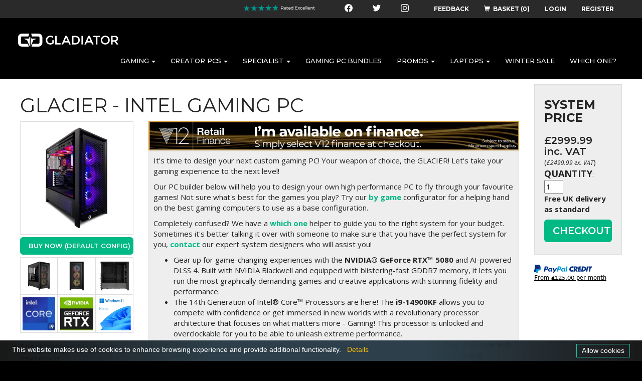

--- FILE ---
content_type: text/html; charset=UTF-8
request_url: https://www.gladiatorpc.co.uk/configure/config/72969
body_size: 31452
content:
<!DOCTYPE html>
<html lang="en">
  <head>

<!-- Google Tag Manager -->
<script>(function(w,d,s,l,i){w[l]=w[l]||[];w[l].push({'gtm.start':
new Date().getTime(),event:'gtm.js'});var f=d.getElementsByTagName(s)[0],
j=d.createElement(s),dl=l!='dataLayer'?'&l='+l:'';j.async=true;j.src=
'https://www.googletagmanager.com/gtm.js?id='+i+dl;f.parentNode.insertBefore(j,f);
})(window,document,'script','dataLayer','GTM-T2XPF8');</script>
<!-- End Google Tag Manager -->    <meta charset="utf-8">
        <title>[iCue] GLACIER | Intel Gaming PC | 14900K 24 Core | RTX 5080 16GB</title>
    <meta name="keywords" content="[iCue] GLACIER">
    <meta name="description" content="Gladiator PC [iCue] GLACIER Gaming PC featuring the ultimate Intel Core i9 14900K and NVIDIA RTX 5080 giving you the performance you need. ">
    <meta name="author" content="Gladiator PC" />
    <meta name="robots" content="index, follow">

    <meta name="viewport" content="width=device-width, initial-scale=1">
    <meta http-equiv="X-UA-Compatible" content="IE=edge" />
    <meta name="facebook-domain-verification" content="74te5c3bej6x43o0j58b1l5wnuufqx" />
    <link href="https://fonts.googleapis.com/css2?family=Montserrat:ital,wght@0,300;0,400;0,500;0,600;0,700;1,200;1,300;1,400;1,500;1,600;1,700&display=swap" rel="stylesheet"> 

<meta property="og:title" content="GLACIER - INTEL GAMING PC" />
<meta property="og:type" content="website" />
<meta property="og:url" content="https://gladiatorpc.co.uk//configure/config/72969" />
<meta property="og:image" content="https://gladiatorpc.co.uk//assets/img/configurator/72969Image1.webp" />
<meta property="og:locale" content="en-GB" />
<meta property="og:site_name" content="Gladiator Computers" />
<meta property="og:description" content="Gladiator Computers - Design your own Custom Gaming PC" />


        <script src="https://ajax.googleapis.com/ajax/libs/jquery/1.12.4/jquery.min.js"></script>

        
<link rel="stylesheet" href="/assets/css/gladiator_css.css?version=4.006" media="screen">
<link rel="stylesheet" href="/assets/css/summernote-lite.css" media="screen">
    
	<link rel="stylesheet" href="/assets/css/site_skin_update.min.css" media="screen">
    <!-- HTML5 shim and Respond.js IE8 support of HTML5 elements and media queries -->
    <!--[if lt IE 9]>
      <script src="/assets/js/html5shiv.js"></script>
      <script src="/assets/js/respond.min.js"></script>
    <![endif]-->
<!-- AdWords ReMarketing -->
<!-- Global site tag (gtag.js) - AdWords: 879098781 --> <script async src="https://www.googletagmanager.com/gtag/js?id=AW-879098781"></script> <script> window.dataLayer = window.dataLayer || []; function gtag(){dataLayer.push(arguments);} gtag('js', new Date()); gtag('config', 'AW-879098781'); </script>
<!-- Mailchimp -->
<script id="mcjs">!function(c,h,i,m,p){m=c.createElement(h),p=c.getElementsByTagName(h)[0],m.async=1,m.src=i,p.parentNode.insertBefore(m,p)}(document,"script","https://chimpstatic.com/mcjs-connected/js/users/5e149af1fcbcb2a1d88bf1eac/d82d39d56ba742431141e957b.js");</script>
<link rel="canonical" href="https://www.gladiatorpc.co.uk/configure/config/72969" />


  </head>
  <body>
<!-- Google Tag Manager (noscript) -->
<noscript><iframe src="https://www.googletagmanager.com/ns.html?id=GTM-T2XPF8"
height="0" width="0" style="display:none;visibility:hidden"></iframe></noscript>
<!-- End Google Tag Manager (noscript) -->
    
<!-- URLs for left and right side of site skin -->
<!-- Google Analytics -->
        <!-- Analytics -->
        <script type="text/javascript">
          (function(i,s,o,g,r,a,m){i['GoogleAnalyticsObject']=r;i[r]=i[r]||function(){ (i[r].q=i[r].q||[]).push(arguments)},i[r].l=1*new Date();a=s.createElement(o), m=s.getElementsByTagName(o)[0];a.async=1;a.src=g;m.parentNode.insertBefore(a,m) })(window,document,'script','https://www.google-analytics.com/analytics.js','ga'); ga('create', 'UA-705346-4', 'gladiatorpc.co.uk'); ga('require','displayfeatures');</script><!-- End Google Analytics -->

  <!-- Permanent navbar, this does not collapse -->
  <div class="navbar navbar-default navbar-fixed-top" id="perm-navbar">
      	    <ul class="nav navbar-top" id="actions-bar" >
      <li class="header-social-icon-container hidden-xs header-social-icon-first"><a href="https://uk.trustpilot.com/review/www.gladiatorpc.co.uk" target="_trustpilot"><img src="/assets/img/special/reviews.webp" height="20px" width="150px" alt="Gladiator Computers on Trustpilot" title="Gladiator on Trustpilot" class="header-social-icon hidden-xs"></a></li>
      <li class="header-social-icon-container hidden-xs"><a href="https://www.facebook.com/GladiatorPCs/" target="_facebook"><img src="/assets/img/logo-facebook.svg" height="16px" width="16px" alt="Gladiator Computers on Facebook" title="Gladiator on Facebook" class="header-social-icon hidden-xs"></a></li>
      <li class="header-social-icon-container hidden-xs"><a href="https://twitter.com/gladiatorpc" target="_twitter"><img src="/assets/img/logo-twitter.svg" height="14px" width="16px" alt="Gladiator Computers on Twitter" title="Gladiator on Twitter" class="header-social-icon hidden-xs"></a></li>
	    <li class="header-social-icon-container hidden-xs header-social-icon-last"><a href="https://instagram.com/gladiatorpc" target="_instagram"><img src="/assets/img/logo-instagram.svg" height="16px" width="16px" alt="Gladiator Computers on Instagram" title="Gladiator on Instagram" class="header-social-icon hidden-xs"></a></li>		
      <li class="hidden-xs"><a href="/feedback">FEEDBACK</a></li>
<li><a href="#" id="btn-basket"><span class="glyphicon glyphicon-shopping-cart" style="padding-right: 6px;"></span>BASKET (0)</a></li><li><a href="/login/" class="btn-login-discrete" data-uri="configure/config/72969">LOGIN</a></li><li><a href="/register/" class="btn-login-discrete" id="btn-register">REGISTER</a></li>	    </ul>
	</div>
	<nav class="navbar navbar-inverse" id="main-navbar">
	  <div class="container-fluid">
    <a class="navbar-brand" href="/">
		<img src="/assets/img/gladiatorlogowide.svg" alt="Gladiator PC Logo">
    </a>
	    <div class="navbar-header">
	      <button type="button" class="navbar-toggle collapsed" data-toggle="collapse" data-target="#main-navigation" aria-expanded="false"> <span class="sr-only">Toggle navigation</span>
	        <span class="icon-bar"></span>
	        <span class="icon-bar"></span>
	        <span class="icon-bar"></span>
	      </button>
	    </div>
	    <!-- Collapsable navigation-->
	    <div class="collapse navbar-collapse" id="main-navigation">
      <ul class="nav navbar-nav navbar-right" style="margin-left:147px;" id="main-navigation-list">
<li class="dropdown"><a href="/gaming-pc" class="dropdown-toggle" data-toggle="dropdown">GAMING<span class="caret"></span></a><ul class="dropdown-menu"><li><a href="/amd-gaming-computers">AMD GAMING</a></li><li><a href="/intel-gaming-computers">INTEL GAMING</a></li><li><a href="/budget-gaming">BUDGET GAMING PCS</a></li><li><a href="/rtx-30-series">RTX 30 SERIES PCS</a></li><li><a href="/express-gaming-pc">EXPRESS SYSTEMS</a></li><li><a href="/radeon-rx-pcs">RADEON RX SERIES PCS</a></li><li><a href="/next-day">NEXT DAY PCS</a></li><li><a href="/white-gaming-pcs">WHITE GAMING PCS</a></li><li><a href="/rtx-50-series">RTX 50 SERIES PCS</a></li><li><a href="/amd-radeon-rx-9000">AMD RADEON RX 9000</a></li><li><a href="/rtx-5070">RTX 5070 SYSTEMS</a></li><li><a href="/rtx-5080">RTX 5080 SYSTEMS</a></li><li><a href="/rtx-5090">RTX 5090 SYSTEMS</a></li><li><a href="/rtx-5060">RTX 5060 SYSTEMS</a></li><li><a href="/rtx-5050">RTX 5050 SYSTEMS</a></li><li><a href="/custom-gaming-pc/">BY GAME</a></li></ul></li><li class="dropdown"><a href="/creator-pc" class="dropdown-toggle" data-toggle="dropdown">CREATOR PCS<span class="caret"></span></a><ul class="dropdown-menu"><li><a href="/small-form-factor">SMALL FORM FACTOR</a></li><li><a href="/unreal-engine-pcs">UNREAL ENGINE PCS</a></li><li><a href="/video-editing-pc">VIDEO EDITING PCS</a></li><li><a href="/photography-pcs">PHOTOGRAPHY PCS</a></li><li><a href="/threadripper-workstations">AMD THREADRIPPER</a></li><li><a href="/AI-Workstation">AI WORKSTATIONS</a></li></ul></li><li class="dropdown"><a href="/specialist-pc" class="dropdown-toggle" data-toggle="dropdown">SPECIALIST<span class="caret"></span></a><ul class="dropdown-menu"><li><a href="/powered-by-asus">POWERED BY ASUS</a></li><li><a href="/4k-gaming-pcs">4K GAMING PC</a></li><li><a href="/vr-gaming-pcs">VR GAMING</a></li><li><a href="/flight-sim-pcs">FLIGHT SIMULATION</a></li><li><a href="/rgb-gaming-pcs">RGB GAMING</a></li><li><a href="/mini-pc">MINI PC</a></li><li><a href="/corsair-icue">CORSAIR ICUE</a></li><li><a href="/sim-racing-pc">SIM RACING PCS</a></li></ul></li><li class="dropdown"><a href="/gaming-pc-bundle" class="dropdown-toggle" data-toggle="dropdown">GAMING PC BUNDLES</a><ul class="dropdown-menu"></ul></li><li class="dropdown"><a href="/promo" class="dropdown-toggle" data-toggle="dropdown">PROMOS<span class="caret"></span></a><ul class="dropdown-menu"><li><a href="/amd-ryzen-5000">AMD RYZEN 5000 PCS</a></li><li><a href="/rtx-esports-pcs">RTX ESPORTS PCS</a></li><li><a href="/amd-ryzen-7000">AMD RYZEN 7000 SERIES</a></li><li><a href="/intel-14th-gen">INTEL 14TH GEN</a></li><li><a href="/tundra">TUNDRA ESPORTS</a></li><li><a href="/nvidia-rtx-ai">RTX AI</a></li><li><a href="/amd-ryzen-9000">AMD RYZEN 9000 SERIES</a></li><li><a href="/intel-core-ultra">INTEL CORE ULTRA</a></li><li><a href="/amd-ryzen-7-9800x3d">AMD RYZEN 7 9800X3D</a></li><li><a href="/amd-ryzen-9000X3D">AMD RYZEN 90000X3D</a></li><li><a href="/rx-9060">RX 9060 SYSTEMS</a></li></ul></li><li class="dropdown"><a href="/laptops" class="dropdown-toggle" data-toggle="dropdown">LAPTOPS<span class="caret"></span></a><ul class="dropdown-menu"><li><a href="/gaming-laptops">GAMING LAPTOPS</a></li><li><a href="/home-laptops">HOME & PRO LAPTOPS</a></li></ul></li><li class="dropdown"><a href="/pc-sale" class="dropdown-toggle" data-toggle="dropdown">WINTER SALE</a><ul class="dropdown-menu"></ul></li><li><a href="/whichone/">WHICH ONE?</a></li>              </ul>
            </li>
	      </ul>
	    </div>
	  </div>
	</nav>
<!-- ImageMedia Widget -->
<script src="https://angus.finance-calculator.co.uk/js/imegawidget.js"></script>
<!-- Colorbox Lightbox -->
<script>
  var product_data = {"56698":{"ProductID":56698,"SKU":"SYI-AN-CABLE-TIDY","ProductName":"Cable Management Service","UnitPrice":"8.29","CPrice":"8.29","MainPicture":"mainimages\/cableMan.jpg","UnitsInStock":"0","nonstock":1,"gladiator_disable_margin_protection":null,"gladiator_name":null,"glad_thumb":null,"short_name":"Cable Management Service","GPrice":"8.29","VPrice":"8.29"},"57305":{"ProductID":57305,"SKU":"SPK-SYS-INTAUDIO","ProductName":"Standard Integrated HD Audio","UnitPrice":".01","CPrice":".01","MainPicture":"mainimages\/SC1723.jpg","UnitsInStock":"0","nonstock":1,"gladiator_disable_margin_protection":null,"gladiator_name":null,"glad_thumb":null,"short_name":"Standard Integrated HD Audio","GPrice":".01","VPrice":".01"},"57306":{"ProductID":57306,"SKU":"NET-NIC-SYS-INTNETWO","ProductName":"Standard Integrated GIGABIT","UnitPrice":".01","CPrice":".01","MainPicture":"mainimages\/NET-LS-EG1032.jpg","UnitsInStock":"0","nonstock":1,"gladiator_disable_margin_protection":null,"gladiator_name":null,"glad_thumb":null,"short_name":"Standard Integrated GIGABIT","GPrice":".01","VPrice":".01"},"57508":{"ProductID":57508,"SKU":"SYI-AN-WNT-STND","ProductName":"4 Year Standard Warranty (2 Month Collect\/Returns, 1 Year Parts, 4 Year Labour) <small>2 Month Collect\/Returns, 1 Year Parts, 4 Year Labour.<\/small>","UnitPrice":".00","CPrice":".01","MainPicture":"mainimages\/4YrWarranty.jpg","UnitsInStock":"0","nonstock":1,"gladiator_disable_margin_protection":null,"gladiator_name":null,"glad_thumb":null,"short_name":"4 Year Standard Warranty (2 Month Collect\/Returns, 1 Year Parts, 4 Year Labour)","GPrice":".01","VPrice":".01"},"57514":{"ProductID":57514,"SKU":"SYI-AN-7-10-STND","ProductName":"Standard Build Service: 5-7 Working Days<small>Standard Build Service: 5-7 Working Days<\/small>","UnitPrice":"58.75","CPrice":"58.75","MainPicture":"mainimages\/57514_main_32294.jpg","UnitsInStock":"0","nonstock":1,"gladiator_disable_margin_protection":null,"gladiator_name":"Standard Build: 5-7 Working Days","glad_thumb":null,"short_name":"Standard Build Service: 5-7 Working Days","GPrice":"58.75","VPrice":"55.96"},"57615":{"ProductID":57615,"SKU":"SYI-AN-3DAYEXPRESS","ProductName":"Express Build Service: 3-4 Working Days (+\u00a360)<small>Express Build Service: 3-4 Working Days (+\u00a360)<\/small>","UnitPrice":"99.96","CPrice":"99.96","MainPicture":"mainimages\/3daysExp.jpg","UnitsInStock":"0","nonstock":1,"gladiator_disable_margin_protection":null,"gladiator_name":"Express Build: 3-4 Working Days (+\u00a360)","glad_thumb":null,"short_name":"Express Build Service: 3-4 Working Days (+\u00a360)","GPrice":"99.96","VPrice":"55.96"},"64174":{"ProductID":64174,"SKU":"FAN-CPU-THERMAL","ProductName":"Standard Sufficient Thermal Paste for Cooling","UnitPrice":".01","CPrice":".01","MainPicture":"mainimages\/64174_main_19624.jpg","UnitsInStock":"0","nonstock":1,"gladiator_disable_margin_protection":null,"gladiator_name":null,"glad_thumb":null,"short_name":"Standard Sufficient Thermal Paste for Cooling","GPrice":".01","VPrice":".01"},"69806":{"ProductID":69806,"SKU":"SVC-WAR-GLAD-GLD","ProductName":"4 Year Gold Warranty (1 Year Collect & Return | 4 Years Labour | 2 Year Parts) <small>2 Year Parts, 4 Years Labour, 1 Year Collect & Return<\/small>","UnitPrice":"54.17","CPrice":"54.17","MainPicture":"mainimages\/defaultmain.gif","UnitsInStock":"0","nonstock":1,"gladiator_disable_margin_protection":0,"gladiator_name":null,"glad_thumb":null,"short_name":"4 Year Gold Warranty (1 Year Collect & Return | 4 Years Labour | 2 Year Parts)","GPrice":"54.17","VPrice":"0.00"},"69807":{"ProductID":69807,"SKU":"SVC-WAR-GLAD-PLT","ProductName":"4 Year Platinum Warranty (2 Years Collect & Return | 4 Years Labour | 3 Years Parts)","UnitPrice":"100.00","CPrice":"100.00","MainPicture":"mainimages\/defaultmain.gif","UnitsInStock":"0","nonstock":1,"gladiator_disable_margin_protection":0,"gladiator_name":null,"glad_thumb":null,"short_name":"4 Year Platinum Warranty (2 Years Collect & Return | 4 Years Labour | 3 Years Parts)","GPrice":"100.00","VPrice":"0.00"},"70219":{"ProductID":70219,"SKU":"GAM-2960778","ProductName":"Thrustmaster T.16000M FCS Hotas Joystick Black \/Orange","UnitPrice":"109.99","CPrice":"109.99","MainPicture":"mainimages\/70219_main_27246.jpg","UnitsInStock":"0","nonstock":0,"gladiator_disable_margin_protection":0,"gladiator_name":null,"glad_thumb":"thumb_70219.jpg","short_name":"Thrustmaster T.16000M FCS Hotas Joystick Black \/Orange","GPrice":"123.54","VPrice":"119.05"},"72310":{"ProductID":72310,"SKU":"SVC-GLAD-UPGRADE","ProductName":"Gladiator Upgrade Guarantee","UnitPrice":"70.83","CPrice":"70.83","MainPicture":"mainimages\/72310_main_31920.jpg","UnitsInStock":"0","nonstock":1,"gladiator_disable_margin_protection":0,"gladiator_name":"Gladiator Upgrade Guarantee - Upgrade your components during warranty period ","glad_thumb":"thumb_72310.jpg","short_name":"Gladiator Upgrade Guarantee","GPrice":"70.83","VPrice":"0.00"},"72315":{"ProductID":72315,"SKU":"SVC-NO-GLAD-UPGRADE","ProductName":"I don't want to be able to upgrade my Gladiator later<small>I don't want to be able to upgrade my Gladiator later<\/small>","UnitPrice":".00","CPrice":".00","MainPicture":"mainimages\/72315_main_8938.jpg","UnitsInStock":"0","nonstock":1,"gladiator_disable_margin_protection":0,"gladiator_name":"I don't want to be able to upgrade my Gladiator later","glad_thumb":"thumb_72315.jpg","short_name":"I don't want to be able to upgrade my Gladiator later","GPrice":"0.00","VPrice":"0.00"},"72636":{"ProductID":72636,"SKU":"KEY-NONE-SELECTED","ProductName":"NONE SELECTED","UnitPrice":".00","CPrice":".00","MainPicture":"mainimages\/72636_main_11560.jpg","UnitsInStock":"0","nonstock":1,"gladiator_disable_margin_protection":0,"gladiator_name":"NONE SELECTED","glad_thumb":"thumb_72636.jpg","short_name":"NONE SELECTED","GPrice":"0.00","VPrice":"0.00"},"73332":{"ProductID":73332,"SKU":"GFX-NOGPUREQUIRED","ProductName":"I HAVE MY OWN GRAPHICS CARD","UnitPrice":".00","CPrice":".00","MainPicture":"mainimages\/73332_main_983.jpg","UnitsInStock":"0","nonstock":1,"gladiator_disable_margin_protection":0,"gladiator_name":null,"glad_thumb":null,"short_name":"I HAVE MY OWN GRAPHICS CARD","GPrice":"0.00","VPrice":"0.00"},"74344":{"ProductID":74344,"SKU":"1002837","ProductName":"Intel Core i7 12700F 12 Core 2.1GHz CPU [GPU Required]","UnitPrice":"205.00","CPrice":"205.00","MainPicture":"mainimages\/74344_main_494.jpg","UnitsInStock":"0","nonstock":0,"gladiator_disable_margin_protection":0,"gladiator_name":null,"glad_thumb":null,"short_name":"Intel Core i7 12700F 12 Core 2.1GHz CPU [GPU Required]","GPrice":"203.85","VPrice":"196.45"},"74345":{"ProductID":74345,"SKU":"1002606","ProductName":"Intel Core i7 12700KF 12 Core 3.6GHz CPU [GPU Required]","UnitPrice":"210.00","CPrice":"210.00","MainPicture":"mainimages\/74345_main_494.jpg","UnitsInStock":"-1","nonstock":0,"gladiator_disable_margin_protection":0,"gladiator_name":null,"glad_thumb":null,"short_name":"Intel Core i7 12700KF 12 Core 3.6GHz CPU [GPU Required]","GPrice":"210.03","VPrice":"202.40"},"74346":{"ProductID":74346,"SKU":"1002605","ProductName":"Intel Core i7 12700K 12 Core 3.6GHz CPU [Intel\u00ae UHD Graphics 770]","UnitPrice":"210.00","CPrice":"210.00","MainPicture":"mainimages\/74346_main_494.jpg","UnitsInStock":"0","nonstock":0,"gladiator_disable_margin_protection":0,"gladiator_name":null,"glad_thumb":null,"short_name":"Intel Core i7 12700K 12 Core 3.6GHz CPU [Intel\u00ae UHD Graphics 770]","GPrice":"210.03","VPrice":"202.40"},"74347":{"ProductID":74347,"SKU":"1002607","ProductName":"Intel Core i9 12900K 16 Core 3.2GHz CPU [Intel\u00ae UHD Graphics 770]","UnitPrice":"280.00","CPrice":"280.00","MainPicture":"mainimages\/74347_main_494.jpg","UnitsInStock":"0","nonstock":0,"gladiator_disable_margin_protection":0,"gladiator_name":null,"glad_thumb":null,"short_name":"Intel Core i9 12900K 16 Core 3.2GHz CPU [Intel\u00ae UHD Graphics 770]","GPrice":"284.16","VPrice":"273.84"},"74348":{"ProductID":74348,"SKU":"1002608","ProductName":"Intel Core i9 12900KF 16 Core 3.2GHz CPU [GPU Required]","UnitPrice":"250.00","CPrice":"250.00","MainPicture":"mainimages\/74348_main_494.jpg","UnitsInStock":"0","nonstock":0,"gladiator_disable_margin_protection":0,"gladiator_name":null,"glad_thumb":null,"short_name":"Intel Core i9 12900KF 16 Core 3.2GHz CPU [GPU Required]","GPrice":"256.92","VPrice":"247.59"},"74376":{"ProductID":74376,"SKU":"1003453","ProductName":"Gigabyte Z790 GAMING X AX DDR5 Motherboard (WIFI)<small>Gigabyte Z790 GAMING X AX DDR5 Motherboard (WIFI)\n<\/small>","UnitPrice":"180.00","CPrice":"180.00","MainPicture":"mainimages\/74376_main_3613.jpg","UnitsInStock":"0","nonstock":0,"gladiator_disable_margin_protection":0,"gladiator_name":"Gigabyte Z790 GAMING X AX DDR5 Motherboard (WIFI)","glad_thumb":null,"short_name":"Gigabyte Z790 GAMING X AX DDR5 Motherboard (WIFI)","GPrice":"183.51","VPrice":"176.84"},"74431":{"ProductID":74431,"SKU":"1003831","ProductName":"16GB (2x8GB) Gladiator Choice DDR5 5200MHz+ - Black<small>16GB (2x8GB) Gladiator Choice DDR5 5200MHz+ - Black<\/small>","UnitPrice":"120.00","CPrice":"120.00","MainPicture":"mainimages\/74431_main_23994.jpg","UnitsInStock":"0","nonstock":0,"gladiator_disable_margin_protection":0,"gladiator_name":"16GB (2x8GB) Gladiator Choice DDR5 5200MHz+ - Black","glad_thumb":null,"short_name":"16GB (2x8GB) Gladiator Choice DDR5 5200MHz+ - Black","GPrice":"120.00","VPrice":"95.25"},"74437":{"ProductID":74437,"SKU":"1003753","ProductName":"96GB (2x48GB) Corsair Vengeance DDR5 5600MHz - Black","UnitPrice":"550.00","CPrice":"550.00","MainPicture":"mainimages\/74437_main_21670.jpg","UnitsInStock":"0","nonstock":0,"gladiator_disable_margin_protection":0,"gladiator_name":null,"glad_thumb":null,"short_name":"96GB (2x48GB) Corsair Vengeance DDR5 5600MHz - Black","GPrice":"555.97","VPrice":"535.77"},"74441":{"ProductID":74441,"SKU":"1003752","ProductName":"96GB (2x48GB) Corsair Vengeance RGB DDR5 5600MHz - Black","UnitPrice":"600.00","CPrice":"600.00","MainPicture":"mainimages\/74441_main_24014.jpg","UnitsInStock":"0","nonstock":0,"gladiator_disable_margin_protection":0,"gladiator_name":null,"glad_thumb":null,"short_name":"96GB (2x48GB) Corsair Vengeance RGB DDR5 5600MHz - Black","GPrice":"617.74","VPrice":"595.30"},"74446":{"ProductID":74446,"SKU":"1003837","ProductName":"32GB (2x16GB) Corsair Vengeance RGB DDR5 5600MHz CL36<small>32GB (2x16GB) Corsair Vengeance RGB DDR5 5600MHz CL36<\/small>","UnitPrice":"190.00","CPrice":"190.00","MainPicture":"mainimages\/74446_main_25203.jpg","UnitsInStock":"0","nonstock":0,"gladiator_disable_margin_protection":0,"gladiator_name":"32GB (2x16GB) Corsair Vengeance RGB DDR5 5600MHz CL36","glad_thumb":null,"short_name":"32GB (2x16GB) Corsair Vengeance RGB DDR5 5600MHz CL36","GPrice":"190.00","VPrice":"137.55"},"74510":{"ProductID":74510,"SKU":"1002414","ProductName":"500GB Samsung 870 EVO 2.5\" SATA III SSD [560MB\/s Read | 530MB\/s Write]","UnitPrice":"110.00","CPrice":"110.00","MainPicture":"mainimages\/74510_main_8787.jpg","UnitsInStock":"0","nonstock":0,"gladiator_disable_margin_protection":0,"gladiator_name":null,"glad_thumb":null,"short_name":"500GB Samsung 870 EVO 2.5\" SATA III SSD [560MB\/s Read | 530MB\/s Write]","GPrice":"110.00","VPrice":"94.06"},"74511":{"ProductID":74511,"SKU":"1002415","ProductName":"1TB Samsung 870 EVO 2.5\" SATA III SSD [560MB\/s Read | 530MB\/s Write]","UnitPrice":"150.00","CPrice":"150.00","MainPicture":"mainimages\/74511_main_8787.jpg","UnitsInStock":"0","nonstock":0,"gladiator_disable_margin_protection":0,"gladiator_name":null,"glad_thumb":null,"short_name":"1TB Samsung 870 EVO 2.5\" SATA III SSD [560MB\/s Read | 530MB\/s Write]","GPrice":"150.00","VPrice":"142.87"},"74512":{"ProductID":74512,"SKU":"1002416","ProductName":"2TB Samsung 870 EVO 2.5\" SATA III SSD [560MB\/s Read | 530MB\/s Write]","UnitPrice":"280.00","CPrice":"280.00","MainPicture":"mainimages\/74512_main_8787.jpg","UnitsInStock":"0","nonstock":0,"gladiator_disable_margin_protection":0,"gladiator_name":null,"glad_thumb":null,"short_name":"2TB Samsung 870 EVO 2.5\" SATA III SSD [560MB\/s Read | 530MB\/s Write]","GPrice":"284.16","VPrice":"273.84"},"74513":{"ProductID":74513,"SKU":"1002417","ProductName":"4TB Samsung 870 EVO 2.5\" SATA III SSD [560MB\/s Read | 530MB\/s Write]","UnitPrice":"450.00","CPrice":"450.00","MainPicture":"mainimages\/74513_main_8787.jpg","UnitsInStock":"0","nonstock":0,"gladiator_disable_margin_protection":0,"gladiator_name":null,"glad_thumb":null,"short_name":"4TB Samsung 870 EVO 2.5\" SATA III SSD [560MB\/s Read | 530MB\/s Write]","GPrice":"450.00","VPrice":"392.90"},"74522":{"ProductID":74522,"SKU":"1000840","ProductName":"2TB Seagate Barracuda SATA III 3.5\" Hard Drive [7200RPM]","UnitPrice":"47.00","CPrice":"47.00","MainPicture":"mainimages\/74522_main_11217.jpg","UnitsInStock":"0","nonstock":0,"gladiator_disable_margin_protection":0,"gladiator_name":null,"glad_thumb":null,"short_name":"2TB Seagate Barracuda SATA III 3.5\" Hard Drive [7200RPM]","GPrice":"49.00","VPrice":"47.22"},"74523":{"ProductID":74523,"SKU":"1000436","ProductName":"4TB Seagate Barracuda SATA III 3.5\" Hard Drive [5400RPM]","UnitPrice":"90.00","CPrice":"90.00","MainPicture":"mainimages\/74523_main_11217.jpg","UnitsInStock":"0","nonstock":0,"gladiator_disable_margin_protection":0,"gladiator_name":null,"glad_thumb":null,"short_name":"4TB Seagate Barracuda SATA III 3.5\" Hard Drive [5400RPM]","GPrice":"92.66","VPrice":"89.29"},"74524":{"ProductID":74524,"SKU":"1000561","ProductName":"8TB Seagate Barracuda SATA III 3.5\" Hard Drive [5400RPM]","UnitPrice":"120.00","CPrice":"120.00","MainPicture":"mainimages\/74524_main_11217.jpg","UnitsInStock":"0","nonstock":0,"gladiator_disable_margin_protection":0,"gladiator_name":null,"glad_thumb":null,"short_name":"8TB Seagate Barracuda SATA III 3.5\" Hard Drive [5400RPM]","GPrice":"121.25","VPrice":"116.85"},"74525":{"ProductID":74525,"SKU":"1003491","ProductName":"1TB Samsung 990 Pro M.2 PCIe 4.0 NVMe SSD [7450MB\/s Read | 6900MB\/s Write]","UnitPrice":"150.00","CPrice":"150.00","MainPicture":"mainimages\/74525_main_26569.jpg","UnitsInStock":"0","nonstock":0,"gladiator_disable_margin_protection":0,"gladiator_name":null,"glad_thumb":null,"short_name":"1TB Samsung 990 Pro M.2 PCIe 4.0 NVMe SSD [7450MB\/s Read | 6900MB\/s Write]","GPrice":"150.00","VPrice":"142.87"},"74526":{"ProductID":74526,"SKU":"1003492","ProductName":"2TB Samsung 990 Pro M.2 PCIe 4.0 NVMe SSD [7450MB\/s Read | 6900MB\/s Write]","UnitPrice":"250.00","CPrice":"250.00","MainPicture":"mainimages\/defaultmain.gif","UnitsInStock":"0","nonstock":0,"gladiator_disable_margin_protection":0,"gladiator_name":null,"glad_thumb":null,"short_name":"2TB Samsung 990 Pro M.2 PCIe 4.0 NVMe SSD [7450MB\/s Read | 6900MB\/s Write]","GPrice":"253.27","VPrice":"244.07"},"74537":{"ProductID":74537,"SKU":"1003647","ProductName":"ASUS PCE-AX3000 Dual Band PCI-E WiFi 6 (802.11ax) with Bluetooth 5.0","UnitPrice":"42.00","CPrice":"42.00","MainPicture":"mainimages\/74537_main_27650.jpg","UnitsInStock":"0","nonstock":0,"gladiator_disable_margin_protection":0,"gladiator_name":null,"glad_thumb":null,"short_name":"ASUS PCE-AX3000 Dual Band PCI-E WiFi 6 (802.11ax) with Bluetooth 5.0","GPrice":"42.00","VPrice":"39.00"},"74538":{"ProductID":74538,"SKU":"1003896","ProductName":"ASUS PCE-AXE5400 Tri-Band PCI-E WiFi 6E (802.11ax) with Bluetooth 5.2","UnitPrice":"45.00","CPrice":"45.00","MainPicture":"mainimages\/74538_main_27910.jpg","UnitsInStock":"0","nonstock":0,"gladiator_disable_margin_protection":0,"gladiator_name":null,"glad_thumb":null,"short_name":"ASUS PCE-AXE5400 Tri-Band PCI-E WiFi 6E (802.11ax) with Bluetooth 5.2","GPrice":"45.00","VPrice":"42.41"},"74539":{"ProductID":74539,"SKU":"1003898","ProductName":"ASUS USB-AC58 Dual Band WiFi 5 (802.11ac) USB Adapter","UnitPrice":"29.79","CPrice":"28.13","MainPicture":"mainimages\/74539_main_27664.jpg","UnitsInStock":"0","nonstock":0,"gladiator_disable_margin_protection":0,"gladiator_name":null,"glad_thumb":null,"short_name":"ASUS USB-AC58 Dual Band WiFi 5 (802.11ac) USB Adapter","GPrice":"31.28","VPrice":"30.15"},"74540":{"ProductID":74540,"SKU":"1003899","ProductName":"ASUS USB-AX55 NANO Dual Band WiFi 6 (802.11ax) USB Adapter","UnitPrice":"51.21","CPrice":"48.37","MainPicture":"mainimages\/74540_main_28699.jpg","UnitsInStock":"0","nonstock":0,"gladiator_disable_margin_protection":0,"gladiator_name":null,"glad_thumb":null,"short_name":"ASUS USB-AX55 NANO Dual Band WiFi 6 (802.11ax) USB Adapter","GPrice":"53.78","VPrice":"51.83"},"74541":{"ProductID":74541,"SKU":"1003900","ProductName":"ASUS USB-AX56 Dual Band Wi-Fi 6 (802.11ax) USB Adapter","UnitPrice":"58.00","CPrice":"58.00","MainPicture":"mainimages\/74541_main_27664.jpg","UnitsInStock":"0","nonstock":0,"gladiator_disable_margin_protection":0,"gladiator_name":null,"glad_thumb":null,"short_name":"ASUS USB-AX56 Dual Band Wi-Fi 6 (802.11ax) USB Adapter","GPrice":"57.88","VPrice":"55.78"},"74543":{"ProductID":74543,"SKU":"1003631","ProductName":"ASUS TUF GAMING K1 RGB Tactile Keyboard ","UnitPrice":"40.00","CPrice":"40.00","MainPicture":"mainimages\/74543_main_13277.jpg","UnitsInStock":"0","nonstock":0,"gladiator_disable_margin_protection":0,"gladiator_name":null,"glad_thumb":null,"short_name":"ASUS TUF GAMING K1 RGB Tactile Keyboard","GPrice":"40.00","VPrice":"26.87"},"74551":{"ProductID":74551,"SKU":"1003908","ProductName":"ASUS ROG AZOTH Compact Mechanical RGB 75% Keyboard - ROG NX Red [Wireless]","UnitPrice":"248.81","CPrice":"234.99","MainPicture":"mainimages\/74551_main_15351.jpg","UnitsInStock":"0","nonstock":0,"gladiator_disable_margin_protection":0,"gladiator_name":null,"glad_thumb":null,"short_name":"ASUS ROG AZOTH Compact Mechanical RGB 75% Keyboard - ROG NX Red [Wireless]","GPrice":"250.17","VPrice":"241.08"},"74552":{"ProductID":74552,"SKU":"1003041","ProductName":"ASUS TUF Gaming M3 Ergonomic Optical Gaming Mouse [2000-7000 DPI, 7 Programmable Buttons]","UnitPrice":"22.78","CPrice":"21.51","MainPicture":"mainimages\/74552_main_15353.jpg","UnitsInStock":"0","nonstock":0,"gladiator_disable_margin_protection":0,"gladiator_name":null,"glad_thumb":null,"short_name":"ASUS TUF Gaming M3 Ergonomic Optical Gaming Mouse [2000-7000 DPI, 7 Programmable Buttons]","GPrice":"23.92","VPrice":"23.05"},"74553":{"ProductID":74553,"SKU":"1003912","ProductName":"ASUS TUF Gaming M4 Air Lightweight Gaming Mouse [16000 DPI, 6 Programmable Buttons]","UnitPrice":"43.29","CPrice":"40.89","MainPicture":"mainimages\/74553_main_15349.jpg","UnitsInStock":"0","nonstock":0,"gladiator_disable_margin_protection":0,"gladiator_name":null,"glad_thumb":null,"short_name":"ASUS TUF Gaming M4 Air Lightweight Gaming Mouse [16000 DPI, 6 Programmable Buttons]","GPrice":"45.47","VPrice":"43.81"},"74559":{"ProductID":74559,"SKU":"1003918","ProductName":"ASUS ROG Gladius III Wireless Gaming White Mouse [36000 DPI, 6 Programmable Buttons]","UnitPrice":"109.36","CPrice":"103.29","MainPicture":"mainimages\/74559_main_18135.jpg","UnitsInStock":"0","nonstock":0,"gladiator_disable_margin_protection":0,"gladiator_name":null,"glad_thumb":null,"short_name":"ASUS ROG Gladius III Wireless Gaming White Mouse [36000 DPI, 6 Programmable Buttons]","GPrice":"114.85","VPrice":"110.68"},"74560":{"ProductID":74560,"SKU":"1000368","ProductName":"Thermal Grizzly Kryonaut High Performance Thermal Paste - 1g<small>Thermal Grizzly Kryonaut High Performance Thermal Paste - 1g\n<\/small>","UnitPrice":"10.79","CPrice":"10.79","MainPicture":"mainimages\/74560_main_1359.jpg","UnitsInStock":"0","nonstock":0,"gladiator_disable_margin_protection":0,"gladiator_name":null,"glad_thumb":null,"short_name":"Thermal Grizzly Kryonaut High Performance Thermal Paste - 1g","GPrice":"10.79","VPrice":"6.25"},"74574":{"ProductID":74574,"SKU":"1002661","ProductName":"Windows 11 Home Operating System","UnitPrice":"100.00","CPrice":"100.00","MainPicture":"mainimages\/74574_main_19079.jpg","UnitsInStock":"0","nonstock":1,"gladiator_disable_margin_protection":0,"gladiator_name":null,"glad_thumb":null,"short_name":"Windows 11 Home Operating System","GPrice":"100.61","VPrice":"96.95"},"74583":{"ProductID":74583,"SKU":"1003020","ProductName":"32\" ASUS ROG Strix XG32VC 170Hz 1440P VA Curved Gaming Monitor with FreeSync","UnitPrice":"366.25","CPrice":"366.25","MainPicture":"mainimages\/74583_main_26686.jpg","UnitsInStock":"0","nonstock":0,"gladiator_disable_margin_protection":0,"gladiator_name":null,"glad_thumb":null,"short_name":"32\" ASUS ROG Strix XG32VC 170Hz 1440P VA Curved Gaming Monitor with FreeSync","GPrice":"366.25","VPrice":"348.85"},"74595":{"ProductID":74595,"SKU":"1003973","ProductName":"Norton 360 Soft Box with Game Optimiser, 1 Year 3 User Licence - With VPN - 50GB Cloud Storage<small>Norton 360 Soft Box with Game Optimiser, 1 Year 3 User Licence - With VPN - 50GB Cloud Storage<\/small>","UnitPrice":"25.00","CPrice":"25.00","MainPicture":"mainimages\/74595_main_12231.jpg","UnitsInStock":"0","nonstock":0,"gladiator_disable_margin_protection":0,"gladiator_name":null,"glad_thumb":null,"short_name":"Norton 360 Soft Box with Game Optimiser, 1 Year 3 User Licence - With VPN - 50GB Cloud Storage","GPrice":"25.00","VPrice":"12.66"},"74596":{"ProductID":74596,"SKU":"1002691","ProductName":"Windows 11 Pro Operating System","UnitPrice":"130.00","CPrice":"130.00","MainPicture":"mainimages\/74596_main_20553.jpg","UnitsInStock":"0","nonstock":1,"gladiator_disable_margin_protection":0,"gladiator_name":null,"glad_thumb":null,"short_name":"Windows 11 Pro Operating System","GPrice":"130.00","VPrice":"123.82"},"74601":{"ProductID":74601,"SKU":"1003643","ProductName":"6 Plug Power Extension with Surge Protection 2M Lead ","UnitPrice":"16.66","CPrice":"16.66","MainPicture":"mainimages\/74601_main_10742.jpg","UnitsInStock":"0","nonstock":0,"gladiator_disable_margin_protection":0,"gladiator_name":null,"glad_thumb":null,"short_name":"6 Plug Power Extension with Surge Protection 2M Lead","GPrice":"16.66","VPrice":"7.32"},"74602":{"ProductID":74602,"SKU":"1003740","ProductName":"4 Plug Power Extension with Surge Protection 2M Lead ","UnitPrice":"16.66","CPrice":"16.66","MainPicture":"mainimages\/74602_main_10742.jpg","UnitsInStock":"0","nonstock":0,"gladiator_disable_margin_protection":0,"gladiator_name":null,"glad_thumb":null,"short_name":"4 Plug Power Extension with Surge Protection 2M Lead","GPrice":"16.66","VPrice":"7.08"},"74613":{"ProductID":74613,"SKU":"1003962","ProductName":"ASUS TUF Gaming H3 Wireless Gaming Headset ","UnitPrice":"82.01","CPrice":"77.46","MainPicture":"mainimages\/74613_main_21423.jpg","UnitsInStock":"0","nonstock":0,"gladiator_disable_margin_protection":0,"gladiator_name":null,"glad_thumb":null,"short_name":"ASUS TUF Gaming H3 Wireless Gaming Headset","GPrice":"86.13","VPrice":"83.00"},"74628":{"ProductID":74628,"SKU":"1003768","ProductName":"2m HDMI 2.0 Highspeed Cable","UnitPrice":"12.49","CPrice":"12.49","MainPicture":"mainimages\/74628_main_1427.jpg","UnitsInStock":"0","nonstock":0,"gladiator_disable_margin_protection":0,"gladiator_name":null,"glad_thumb":null,"short_name":"2m HDMI 2.0 Highspeed Cable","GPrice":"12.49","VPrice":"1.85"},"74629":{"ProductID":74629,"SKU":"1003317","ProductName":"2m DisplayPort v1.4 Cable","UnitPrice":"14.24","CPrice":"14.24","MainPicture":"mainimages\/74629_main_1430.jpg","UnitsInStock":"0","nonstock":0,"gladiator_disable_margin_protection":0,"gladiator_name":null,"glad_thumb":null,"short_name":"2m DisplayPort v1.4 Cable","GPrice":"14.24","VPrice":"11.87"},"74638":{"ProductID":74638,"SKU":"1003693","ProductName":"ASUS LITE External Slimline DVD Re-Writer 8X","UnitPrice":"26.27","CPrice":"24.81","MainPicture":"mainimages\/74638_main_28194.jpg","UnitsInStock":"0","nonstock":0,"gladiator_disable_margin_protection":0,"gladiator_name":null,"glad_thumb":null,"short_name":"ASUS LITE External Slimline DVD Re-Writer 8X","GPrice":"27.59","VPrice":"26.59"},"74655":{"ProductID":74655,"SKU":"1000653","ProductName":"ASUS XG-C100C 10GBase-T PCIe x4 RJ45 Network Adapter<small>ASUS XG-C100C 10GBase-T PCIe x4 RJ45 Network Adapter<\/small>","UnitPrice":"90.34","CPrice":"85.32","MainPicture":"mainimages\/74655_main_18023.jpg","UnitsInStock":"0","nonstock":0,"gladiator_disable_margin_protection":0,"gladiator_name":null,"glad_thumb":null,"short_name":"ASUS XG-C100C 10GBase-T PCIe x4 RJ45 Network Adapter","GPrice":"89.88","VPrice":"86.62"},"74661":{"ProductID":74661,"SKU":"1001723","ProductName":"AX200 Dual Band PCIe Wi-Fi 6 (802.11ax) with Bluetooth 5.2 Adapter","UnitPrice":"18.00","CPrice":"18.00","MainPicture":"mainimages\/74661_main_31736.jpg","UnitsInStock":"0","nonstock":0,"gladiator_disable_margin_protection":0,"gladiator_name":null,"glad_thumb":null,"short_name":"AX200 Dual Band PCIe Wi-Fi 6 (802.11ax) with Bluetooth 5.2 Adapter","GPrice":"18.00","VPrice":"17.01"},"74671":{"ProductID":74671,"SKU":"1001795","ProductName":"ASUS TUF GAMING M3 RGB Optical Gaming Mouse + K1 Keyboard","UnitPrice":"41.62","CPrice":"41.62","MainPicture":"mainimages\/74671_main_16970.jpg","UnitsInStock":"0","nonstock":0,"gladiator_disable_margin_protection":0,"gladiator_name":null,"glad_thumb":null,"short_name":"ASUS TUF GAMING M3 RGB Optical Gaming Mouse + K1 Keyboard","GPrice":"42.44","VPrice":"40.90"},"74691":{"ProductID":74691,"SKU":"1004138","ProductName":"be quiet! Dark Base Pro 901 Gaming Case","UnitPrice":"240.00","CPrice":"240.00","MainPicture":"mainimages\/74691_main_27774.jpg","UnitsInStock":"0","nonstock":0,"gladiator_disable_margin_protection":0,"gladiator_name":null,"glad_thumb":null,"short_name":"be quiet! Dark Base Pro 901 Gaming Case","GPrice":"240.00","VPrice":"228.60"},"74708":{"ProductID":74708,"SKU":"1003803","ProductName":"Logitech Z313 2.1 Speakers 25W (RMS)","UnitPrice":"40.81","CPrice":"38.54","MainPicture":"mainimages\/74708_main_22422.jpg","UnitsInStock":"0","nonstock":0,"gladiator_disable_margin_protection":0,"gladiator_name":null,"glad_thumb":null,"short_name":"Logitech Z313 2.1 Speakers 25W (RMS)","GPrice":"42.86","VPrice":"41.30"},"74709":{"ProductID":74709,"SKU":"1003987","ProductName":"Corsair 3000D RGB AIRFLOW Gaming Case - Black","UnitPrice":"72.00","CPrice":"72.00","MainPicture":"mainimages\/74709_main_30590.jpg","UnitsInStock":"0","nonstock":0,"gladiator_disable_margin_protection":0,"gladiator_name":null,"glad_thumb":null,"short_name":"Corsair 3000D RGB AIRFLOW Gaming Case - Black","GPrice":"72.00","VPrice":"68.26"},"74710":{"ProductID":74710,"SKU":"1003988","ProductName":"Corsair 3000D RGB AIRFLOW Gaming Case - White","UnitPrice":"73.00","CPrice":"73.00","MainPicture":"mainimages\/74710_main_28659.jpg","UnitsInStock":"0","nonstock":0,"gladiator_disable_margin_protection":0,"gladiator_name":null,"glad_thumb":null,"short_name":"Corsair 3000D RGB AIRFLOW Gaming Case - White","GPrice":"73.00","VPrice":"68.84"},"74711":{"ProductID":74711,"SKU":"1003985","ProductName":"Corsair 3000D Airflow Gaming Case with TG Black","UnitPrice":"60.00","CPrice":"60.00","MainPicture":"mainimages\/74711_main_2486.jpg","UnitsInStock":"0","nonstock":0,"gladiator_disable_margin_protection":0,"gladiator_name":null,"glad_thumb":null,"short_name":"Corsair 3000D Airflow Gaming Case with TG Black","GPrice":"61.89","VPrice":"59.64"},"74712":{"ProductID":74712,"SKU":"1003986","ProductName":"Corsair 3000D Airflow Gaming Case with TG White","UnitPrice":"60.00","CPrice":"60.00","MainPicture":"mainimages\/74712_main_2486.jpg","UnitsInStock":"0","nonstock":0,"gladiator_disable_margin_protection":0,"gladiator_name":null,"glad_thumb":null,"short_name":"Corsair 3000D Airflow Gaming Case with TG White","GPrice":"61.89","VPrice":"59.64"},"74720":{"ProductID":74720,"SKU":"1004211","ProductName":"ASUS TUF Gaming Z790-PLUS WiFi DDR5 Motherboard (WIFI)","UnitPrice":"191.41","CPrice":"180.78","MainPicture":"mainimages\/74720_main_14788.jpg","UnitsInStock":"0","nonstock":0,"gladiator_disable_margin_protection":0,"gladiator_name":null,"glad_thumb":null,"short_name":"ASUS TUF Gaming Z790-PLUS WiFi DDR5 Motherboard (WIFI)","GPrice":"205.09","VPrice":"197.64"},"74734":{"ProductID":74734,"SKU":"1003649","ProductName":"Creative Pebble Plus 2.1 Compact Speakers with Subwoofer Black","UnitPrice":"36.59","CPrice":"34.56","MainPicture":"mainimages\/74734_main_10377.jpg","UnitsInStock":"0","nonstock":0,"gladiator_disable_margin_protection":0,"gladiator_name":null,"glad_thumb":null,"short_name":"Creative Pebble Plus 2.1 Compact Speakers with Subwoofer Black","GPrice":"38.42","VPrice":"37.03"},"74735":{"ProductID":74735,"SKU":"1003806","ProductName":"Elgato Stream Deck Mini Customizable LCD Content Creation Controller","UnitPrice":"67.73","CPrice":"63.97","MainPicture":"mainimages\/74735_main_11407.jpg","UnitsInStock":"0","nonstock":0,"gladiator_disable_margin_protection":0,"gladiator_name":null,"glad_thumb":null,"short_name":"Elgato Stream Deck Mini Customizable LCD Content Creation Controller","GPrice":"63.97","VPrice":"55.36"},"74736":{"ProductID":74736,"SKU":"1003800","ProductName":"ASUS ROG Sheath BLK LTD Extra Large Mouse Pad","UnitPrice":"29.98","CPrice":"28.31","MainPicture":"mainimages\/74736_main_15445.jpg","UnitsInStock":"0","nonstock":0,"gladiator_disable_margin_protection":0,"gladiator_name":null,"glad_thumb":null,"short_name":"ASUS ROG Sheath BLK LTD Extra Large Mouse Pad","GPrice":"31.48","VPrice":"30.34"},"74737":{"ProductID":74737,"SKU":"1003050","ProductName":"ASUS ROG Chariot Core Gaming Chair Black","UnitPrice":"333.33","CPrice":"314.81","MainPicture":"mainimages\/74737_main_19379.jpg","UnitsInStock":"0","nonstock":0,"gladiator_disable_margin_protection":0,"gladiator_name":null,"glad_thumb":null,"short_name":"ASUS ROG Chariot Core Gaming Chair Black","GPrice":"350.05","VPrice":"337.33"},"74738":{"ProductID":74738,"SKU":"1004024","ProductName":"1500W - Corsair HX1500i V2 80+ Platinum Modular Power Supply","UnitPrice":"209.26","CPrice":"197.63","MainPicture":"mainimages\/74738_main_22929.jpg","UnitsInStock":"0","nonstock":0,"gladiator_disable_margin_protection":0,"gladiator_name":null,"glad_thumb":null,"short_name":"1500W - Corsair HX1500i V2 80+ Platinum Modular Power Supply","GPrice":"219.76","VPrice":"211.77"},"74764":{"ProductID":74764,"SKU":"1003894","ProductName":"Gigabyte B760M DS3H DDR5 mATX Motherboard","UnitPrice":"90.00","CPrice":"90.00","MainPicture":"mainimages\/74764_main_20391.jpg","UnitsInStock":"0","nonstock":0,"gladiator_disable_margin_protection":0,"gladiator_name":null,"glad_thumb":null,"short_name":"Gigabyte B760M DS3H DDR5 mATX Motherboard","GPrice":"89.31","VPrice":"86.07"},"74768":{"ProductID":74768,"SKU":"1004361","ProductName":"1300W - be quiet! Dark Power Pro 13 80+ Titanium Modular Power Supply","UnitPrice":"319.35","CPrice":"301.61","MainPicture":"mainimages\/74768_main_16008.jpg","UnitsInStock":"0","nonstock":0,"gladiator_disable_margin_protection":0,"gladiator_name":null,"glad_thumb":null,"short_name":"1300W - be quiet! Dark Power Pro 13 80+ Titanium Modular Power Supply","GPrice":"335.37","VPrice":"323.19"},"74769":{"ProductID":74769,"SKU":"1004362","ProductName":"1600W - be quiet! Dark Power Pro 13 80+ Titanium Modular Power Supply","UnitPrice":"310.00","CPrice":"310.00","MainPicture":"mainimages\/74769_main_20269.jpg","UnitsInStock":"0","nonstock":0,"gladiator_disable_margin_protection":0,"gladiator_name":"(Extended Lead Time) 1600W - be quiet! Dark Power Pro 13 80+ Titanium Modular Power Supply","glad_thumb":null,"short_name":"1600W - be quiet! Dark Power Pro 13 80+ Titanium Modular Power Supply","GPrice":"313.27","VPrice":"301.89"},"74791":{"ProductID":74791,"SKU":"1004403","ProductName":"Intel Core i7 14700KF 20 Core 3.4GHz CPU [GPU Required]<small>Intel Core i7 14700KF 20 Core 3.4GHz CPU [GPU Required]<\/small>","UnitPrice":"320.00","CPrice":"320.00","MainPicture":"mainimages\/74791_main_16450.jpg","UnitsInStock":"0","nonstock":0,"gladiator_disable_margin_protection":0,"gladiator_name":"Intel Core i7 14700KF 20 Core 3.4GHz CPU [GPU Required]","glad_thumb":null,"short_name":"Intel Core i7 14700KF 20 Core 3.4GHz CPU [GPU Required]","GPrice":"320.00","VPrice":"303.60"},"74792":{"ProductID":74792,"SKU":"1004402","ProductName":"Intel Core i7 14700K 20 Core 3.4GHz CPU [Intel\u00ae UHD Graphics 770]","UnitPrice":"290.00","CPrice":"290.00","MainPicture":"mainimages\/74792_main_14103.jpg","UnitsInStock":"0","nonstock":0,"gladiator_disable_margin_protection":0,"gladiator_name":null,"glad_thumb":null,"short_name":"Intel Core i7 14700K 20 Core 3.4GHz CPU [Intel\u00ae UHD Graphics 770]","GPrice":"296.52","VPrice":"285.74"},"74793":{"ProductID":74793,"SKU":"1004401","ProductName":"Intel Core i9 14900KF 24 Core 3.2GHz CPU [GPU Required]<small>Intel Core i9 14900KF 24 Core 3.2GHz CPU [GPU Required]<\/small>","UnitPrice":"400.00","CPrice":"400.00","MainPicture":"mainimages\/74793_main_14102.jpg","UnitsInStock":"0","nonstock":0,"gladiator_disable_margin_protection":0,"gladiator_name":"Intel Core i9 14900KF 24 Core 3.2GHz CPU [GPU Required]","glad_thumb":null,"short_name":"Intel Core i9 14900KF 24 Core 3.2GHz CPU [GPU Required]","GPrice":"413.89","VPrice":"398.85"},"74794":{"ProductID":74794,"SKU":"1004400","ProductName":"Intel Core i9 14900K 24 Core 3.2GHz CPU [Intel\u00ae UHD Graphics 770]","UnitPrice":"410.00","CPrice":"410.00","MainPicture":"mainimages\/74794_main_14052.jpg","UnitsInStock":"0","nonstock":0,"gladiator_disable_margin_protection":0,"gladiator_name":null,"glad_thumb":null,"short_name":"Intel Core i9 14900K 24 Core 3.2GHz CPU [Intel\u00ae UHD Graphics 770]","GPrice":"413.89","VPrice":"398.85"},"74854":{"ProductID":74854,"SKU":"1004292","ProductName":"24GB AMD Radeon RX 7900 XTX (HDMI | DP)","UnitPrice":"850.00","CPrice":"850.00","MainPicture":"mainimages\/74854_main_23456.jpg","UnitsInStock":"0","nonstock":0,"gladiator_disable_margin_protection":0,"gladiator_name":null,"glad_thumb":null,"short_name":"24GB AMD Radeon RX 7900 XTX (HDMI | DP)","GPrice":"864.84","VPrice":"833.42"},"74887":{"ProductID":74887,"SKU":"1003454","ProductName":"Gigabyte Z790 AORUS ELITE AX DDR5 Motherboard","UnitPrice":"205.00","CPrice":"205.00","MainPicture":"mainimages\/74887_main_25572.jpg","UnitsInStock":"0","nonstock":0,"gladiator_disable_margin_protection":0,"gladiator_name":null,"glad_thumb":null,"short_name":"Gigabyte Z790 AORUS ELITE AX DDR5 Motherboard","GPrice":"204.65","VPrice":"197.21"},"74928":{"ProductID":74928,"SKU":"1004636","ProductName":"ASUS ROG Strix B760-A Gaming DDR5 Motherboard (WIFI)","UnitPrice":"211.76","CPrice":"200.00","MainPicture":"mainimages\/74928_main_25026.jpg","UnitsInStock":"0","nonstock":0,"gladiator_disable_margin_protection":0,"gladiator_name":null,"glad_thumb":null,"short_name":"ASUS ROG Strix B760-A Gaming DDR5 Motherboard (WIFI)","GPrice":"215.75","VPrice":"207.91"},"74936":{"ProductID":74936,"SKU":"1004704","ProductName":"4TB Samsung 990 Pro M.2 PCIe 4.0 NVMe SSD [7450MB\/s Read | 6900MB\/s Write]","UnitPrice":"400.00","CPrice":"400.00","MainPicture":"mainimages\/74936_main_15955.jpg","UnitsInStock":"0","nonstock":0,"gladiator_disable_margin_protection":0,"gladiator_name":null,"glad_thumb":null,"short_name":"4TB Samsung 990 Pro M.2 PCIe 4.0 NVMe SSD [7450MB\/s Read | 6900MB\/s Write]","GPrice":"400.00","VPrice":"369.09"},"74945":{"ProductID":74945,"SKU":"1004715","ProductName":"Intel Core i5 14400F 10 Core 2.5GHz CPU [GPU Required]","UnitPrice":"120.00","CPrice":"120.00","MainPicture":"mainimages\/74945_main_20516.jpg","UnitsInStock":"0","nonstock":0,"gladiator_disable_margin_protection":0,"gladiator_name":null,"glad_thumb":null,"short_name":"Intel Core i5 14400F 10 Core 2.5GHz CPU [GPU Required]","GPrice":"123.55","VPrice":"119.06"},"75023":{"ProductID":75023,"SKU":"1004827","ProductName":"Akasa Vegas MB aRGB LED Light Strip - 50cm","UnitPrice":"24.99","CPrice":"24.99","MainPicture":"mainimages\/75023_main_21279.jpg","UnitsInStock":"-1","nonstock":0,"gladiator_disable_margin_protection":0,"gladiator_name":null,"glad_thumb":null,"short_name":"Akasa Vegas MB aRGB LED Light Strip - 50cm","GPrice":"24.99","VPrice":"9.23"},"75031":{"ProductID":75031,"SKU":"1004945","ProductName":"Intel Core i9 14900KS 24 Core 3.2GHz CPU [Intel\u00ae UHD Graphics 770]<small>Intel Core i9 14900KS 24 Core 3.2GHz CPU [Intel\u00ae UHD Graphics 770]\n<\/small>","UnitPrice":"620.00","CPrice":"620.00","MainPicture":"mainimages\/75031_main_9564.jpg","UnitsInStock":"0","nonstock":0,"gladiator_disable_margin_protection":0,"gladiator_name":null,"glad_thumb":null,"short_name":"Intel Core i9 14900KS 24 Core 3.2GHz CPU [Intel\u00ae UHD Graphics 770]","GPrice":"617.74","VPrice":"595.30"},"75053":{"ProductID":75053,"SKU":"1005085","ProductName":"Corsair 2500X Gaming Case Black + 3x RS120 RGB Fans<small>Corsair 2500X Gaming Case Black + 3x RS120 RGB Fans<\/small>","UnitPrice":"123.76","CPrice":"116.89","MainPicture":"mainimages\/75053_main_14199.jpg","UnitsInStock":"0","nonstock":0,"gladiator_disable_margin_protection":0,"gladiator_name":"Corsair 2500X Gaming Case Black + 3x RS120 RGB Fans","glad_thumb":null,"short_name":"Corsair 2500X Gaming Case Black + 3x RS120 RGB Fans","GPrice":"129.97","VPrice":"125.25"},"75070":{"ProductID":75070,"SKU":"1000369","ProductName":"Thermal Grizzly Conductonaut Liquid Metal 1g ","UnitPrice":"15.82","CPrice":"15.82","MainPicture":"mainimages\/defaultmain.gif","UnitsInStock":"0","nonstock":0,"gladiator_disable_margin_protection":0,"gladiator_name":null,"glad_thumb":null,"short_name":"Thermal Grizzly Conductonaut Liquid Metal 1g","GPrice":"15.82","VPrice":"8.57"},"75157":{"ProductID":75157,"SKU":"1005435","ProductName":"Gigabyte Z790 Eagle AX DDR5 Motherboard (WIFI)","UnitPrice":"138.52","CPrice":"130.82","MainPicture":"mainimages\/75157_main_4444.jpg","UnitsInStock":"0","nonstock":0,"gladiator_disable_margin_protection":0,"gladiator_name":null,"glad_thumb":null,"short_name":"Gigabyte Z790 Eagle AX DDR5 Motherboard (WIFI)","GPrice":"142.66","VPrice":"137.48"},"75228":{"ProductID":75228,"SKU":"1005642","ProductName":"Corsair NAUTILUS 240 RS 240mm Liquid CPU Cooler","UnitPrice":"65.00","CPrice":"65.00","MainPicture":"mainimages\/75228_main_15696.jpg","UnitsInStock":"0","nonstock":0,"gladiator_disable_margin_protection":0,"gladiator_name":null,"glad_thumb":null,"short_name":"Corsair NAUTILUS 240 RS 240mm Liquid CPU Cooler","GPrice":"67.45","VPrice":"64.99"},"75229":{"ProductID":75229,"SKU":"1005643","ProductName":"Corsair NAUTILUS 360 RS 360mm Liquid CPU Cooler","UnitPrice":"75.00","CPrice":"75.00","MainPicture":"mainimages\/75229_main_15695.jpg","UnitsInStock":"0","nonstock":0,"gladiator_disable_margin_protection":0,"gladiator_name":null,"glad_thumb":null,"short_name":"Corsair NAUTILUS 360 RS 360mm Liquid CPU Cooler","GPrice":"76.70","VPrice":"73.91"},"75230":{"ProductID":75230,"SKU":"1005644","ProductName":"Corsair NAUTILUS 240 RS aRGB 240mm Liquid CPU Cooler","UnitPrice":"64.94","CPrice":"61.33","MainPicture":"mainimages\/75230_main_14188.jpg","UnitsInStock":"0","nonstock":0,"gladiator_disable_margin_protection":0,"gladiator_name":null,"glad_thumb":null,"short_name":"Corsair NAUTILUS 240 RS aRGB 240mm Liquid CPU Cooler","GPrice":"70.81","VPrice":"68.23"},"75231":{"ProductID":75231,"SKU":"1005645","ProductName":"Corsair NAUTILUS 360 RS aRGB 360mm Liquid CPU Cooler<small>Corsair NAUTILUS 360 RS aRGB 360mm Liquid CPU Cooler\n<\/small>","UnitPrice":"75.00","CPrice":"75.00","MainPicture":"mainimages\/75231_main_14248.jpg","UnitsInStock":"0","nonstock":0,"gladiator_disable_margin_protection":0,"gladiator_name":null,"glad_thumb":null,"short_name":"Corsair NAUTILUS 360 RS aRGB 360mm Liquid CPU Cooler","GPrice":"82.25","VPrice":"79.26"},"75232":{"ProductID":75232,"SKU":"1005646","ProductName":"Corsair NAUTILUS 240 RS aRGB 240mm Liquid CPU Cooler - White","UnitPrice":"68.00","CPrice":"68.00","MainPicture":"mainimages\/75232_main_14188.jpg","UnitsInStock":"0","nonstock":0,"gladiator_disable_margin_protection":0,"gladiator_name":null,"glad_thumb":null,"short_name":"Corsair NAUTILUS 240 RS aRGB 240mm Liquid CPU Cooler - White","GPrice":"67.26","VPrice":"64.82"},"75237":{"ProductID":75237,"SKU":"1005634","ProductName":"Corsair iCUE LINK TITAN 240 RX 240mm Liquid CPU Cooler","UnitPrice":"98.09","CPrice":"92.64","MainPicture":"mainimages\/75237_main_7086.jpg","UnitsInStock":"0","nonstock":0,"gladiator_disable_margin_protection":0,"gladiator_name":null,"glad_thumb":null,"short_name":"Corsair iCUE LINK TITAN 240 RX 240mm Liquid CPU Cooler","GPrice":"103.01","VPrice":"99.27"},"75238":{"ProductID":75238,"SKU":"1005636","ProductName":"Corsair iCUE LINK TITAN 240 RX 240mm Liquid CPU Cooler - White","UnitPrice":"98.09","CPrice":"92.64","MainPicture":"mainimages\/75238_main_6777.jpg","UnitsInStock":"0","nonstock":0,"gladiator_disable_margin_protection":0,"gladiator_name":null,"glad_thumb":null,"short_name":"Corsair iCUE LINK TITAN 240 RX 240mm Liquid CPU Cooler - White","GPrice":"105.09","VPrice":"101.27"},"75240":{"ProductID":75240,"SKU":"1005624","ProductName":"Corsair iCUE LINK TITAN 360 RX 360mm Liquid CPU Cooler","UnitPrice":"115.00","CPrice":"115.00","MainPicture":"mainimages\/75240_main_2484.jpg","UnitsInStock":"0","nonstock":0,"gladiator_disable_margin_protection":0,"gladiator_name":null,"glad_thumb":null,"short_name":"Corsair iCUE LINK TITAN 360 RX 360mm Liquid CPU Cooler","GPrice":"115.00","VPrice":"101.95"},"75241":{"ProductID":75241,"SKU":"1005637","ProductName":"Corsair iCUE LINK TITAN 360 RX 360mm Liquid CPU Cooler - White","UnitPrice":"120.00","CPrice":"120.00","MainPicture":"mainimages\/75241_main_9729.jpg","UnitsInStock":"0","nonstock":0,"gladiator_disable_margin_protection":0,"gladiator_name":null,"glad_thumb":null,"short_name":"Corsair iCUE LINK TITAN 360 RX 360mm Liquid CPU Cooler - White","GPrice":"123.98","VPrice":"119.48"},"75249":{"ProductID":75249,"SKU":"1005717","ProductName":"500GB Kingston NV3 M.2 PCIe 4.0 NVMe SSD (5000MB\/s Read, 30000MB\/s Write)\t","UnitPrice":"80.00","CPrice":"80.00","MainPicture":"mainimages\/75249_main_5977.jpg","UnitsInStock":"0","nonstock":0,"gladiator_disable_margin_protection":0,"gladiator_name":null,"glad_thumb":null,"short_name":"500GB Kingston NV3 M.2 PCIe 4.0 NVMe SSD (5000MB\/s Read, 30000MB\/s Write)","GPrice":"80.00","VPrice":"59.53"},"75250":{"ProductID":75250,"SKU":"1005718","ProductName":"1TB Kingston NV3 M.2 PCIe 4.0 NVMe SSD (6000MB\/s Read, 40000MB\/s Write)","UnitPrice":"120.00","CPrice":"120.00","MainPicture":"mainimages\/75250_main_5977.jpg","UnitsInStock":"0","nonstock":0,"gladiator_disable_margin_protection":0,"gladiator_name":null,"glad_thumb":null,"short_name":"1TB Kingston NV3 M.2 PCIe 4.0 NVMe SSD (6000MB\/s Read, 40000MB\/s Write)","GPrice":"123.55","VPrice":"119.06"},"75252":{"ProductID":75252,"SKU":"1005747","ProductName":"4TB Kingston NV3 M.2 PCIe 4.0 NVMe SSD (6000MB\/s Read, 50000MB\/s Write)","UnitPrice":"440.00","CPrice":"440.00","MainPicture":"mainimages\/75252_main_5977.jpg","UnitsInStock":"0","nonstock":0,"gladiator_disable_margin_protection":0,"gladiator_name":null,"glad_thumb":null,"short_name":"4TB Kingston NV3 M.2 PCIe 4.0 NVMe SSD (6000MB\/s Read, 50000MB\/s Write)","GPrice":"440.00","VPrice":"416.71"},"75258":{"ProductID":75258,"SKU":"1005382","ProductName":"1TB Crucial T705 M.2 PCIe 5.0 NVMe SSD (13600MB\/s Read, 10200MB\/s Write)\t","UnitPrice":"185.00","CPrice":"185.00","MainPicture":"mainimages\/75258_main_4657.jpg","UnitsInStock":"0","nonstock":0,"gladiator_disable_margin_protection":0,"gladiator_name":null,"glad_thumb":null,"short_name":"1TB Crucial T705 M.2 PCIe 5.0 NVMe SSD (13600MB\/s Read, 10200MB\/s Write)","GPrice":"185.00","VPrice":"166.68"},"75259":{"ProductID":75259,"SKU":"1005212","ProductName":"2TB Crucial T705 M.2 PCIe 5.0 NVMe SSD (14500MB\/s Read, 12700MB\/s Write)\t","UnitPrice":"320.00","CPrice":"320.00","MainPicture":"mainimages\/75259_main_4657.jpg","UnitsInStock":"0","nonstock":0,"gladiator_disable_margin_protection":0,"gladiator_name":null,"glad_thumb":null,"short_name":"2TB Crucial T705 M.2 PCIe 5.0 NVMe SSD (14500MB\/s Read, 12700MB\/s Write)","GPrice":"320.00","VPrice":"297.65"},"75260":{"ProductID":75260,"SKU":"1005379","ProductName":"4TB Crucial T705 M.2 PCIe 5.0 NVMe SSD (14100MB\/s Read, 12600MB\/s Write)\t","UnitPrice":"500.00","CPrice":"500.00","MainPicture":"mainimages\/75260_main_4657.jpg","UnitsInStock":"0","nonstock":0,"gladiator_disable_margin_protection":0,"gladiator_name":null,"glad_thumb":null,"short_name":"4TB Crucial T705 M.2 PCIe 5.0 NVMe SSD (14100MB\/s Read, 12600MB\/s Write)","GPrice":"500.00","VPrice":"452.43"},"75270":{"ProductID":75270,"SKU":"1005777","ProductName":"750W - Corsair RM750X V3 Cybenetics Gold Modular PSU<small>750W - Corsair RM750X V3 Cybenetics Gold Modular PSU<\/small>","UnitPrice":"90.52","CPrice":"85.49","MainPicture":"mainimages\/75270_main_20810.jpg","UnitsInStock":"0","nonstock":0,"gladiator_disable_margin_protection":0,"gladiator_name":"750W - Corsair RM750X V3 Cybenetics Gold Modular PSU","glad_thumb":null,"short_name":"750W - Corsair RM750X V3 Cybenetics Gold Modular PSU","GPrice":"95.27","VPrice":"91.81"},"75271":{"ProductID":75271,"SKU":"1005579","ProductName":"850W - Corsair RM850X V3 Cybenetics Gold Modular PSU<small>850W - Corsair RM850X V3 Cybenetics Gold Modular PSU<\/small>","UnitPrice":"99.99","CPrice":"99.99","MainPicture":"mainimages\/75271_main_18816.jpg","UnitsInStock":"0","nonstock":0,"gladiator_disable_margin_protection":0,"gladiator_name":null,"glad_thumb":null,"short_name":"850W - Corsair RM850X V3 Cybenetics Gold Modular PSU","GPrice":"98.84","VPrice":"95.25"},"75272":{"ProductID":75272,"SKU":"1005504","ProductName":"1000W - Corsair RM1000X V3 Cybenetics Gold Modular PSU<small>1000W - Corsair RM1000X V3 Cybenetics Gold Modular PSU<\/small>","UnitPrice":"119.06","CPrice":"112.44","MainPicture":"mainimages\/75272_main_18816.jpg","UnitsInStock":"0","nonstock":0,"gladiator_disable_margin_protection":0,"gladiator_name":"1000W - Corsair RM1000X V3 Cybenetics Gold Modular PSU","glad_thumb":null,"short_name":"1000W - Corsair RM1000X V3 Cybenetics Gold Modular PSU","GPrice":"122.12","VPrice":"117.68"},"75273":{"ProductID":75273,"SKU":"1005770","ProductName":"32GB NVIDIA GeForce RTX 5090 (HDMI | DP)","UnitPrice":"2250.00","CPrice":"2250.00","MainPicture":"mainimages\/75273_main_23345.jpg","UnitsInStock":"0","nonstock":0,"gladiator_disable_margin_protection":0,"gladiator_name":"32GB NVIDIA GeForce RTX 5090 (HDMI | DP)","glad_thumb":null,"short_name":"32GB NVIDIA GeForce RTX 5090 (HDMI | DP)","GPrice":"2260.93","VPrice":"2178.80"},"75274":{"ProductID":75274,"SKU":"1005771","ProductName":"16GB NVIDIA GeForce RTX 5080 (HDMI | DP)","UnitPrice":"1000.00","CPrice":"1000.00","MainPicture":"mainimages\/75274_main_23345.jpg","UnitsInStock":"0","nonstock":0,"gladiator_disable_margin_protection":0,"gladiator_name":null,"glad_thumb":null,"short_name":"16GB NVIDIA GeForce RTX 5080 (HDMI | DP)","GPrice":"1013.10","VPrice":"976.29"},"75276":{"ProductID":75276,"SKU":"1005829","ProductName":"Corsair FRAME 4000D RS aRGB Gaming Case - Black","UnitPrice":"74.00","CPrice":"74.00","MainPicture":"mainimages\/75276_main_11094.jpg","UnitsInStock":"0","nonstock":0,"gladiator_disable_margin_protection":0,"gladiator_name":null,"glad_thumb":null,"short_name":"Corsair FRAME 4000D RS aRGB Gaming Case - Black","GPrice":"81.25","VPrice":"78.29"},"75277":{"ProductID":75277,"SKU":"1005830","ProductName":"Corsair FRAME 4000D RS aRGB Gaming Case - White","UnitPrice":"74.00","CPrice":"74.00","MainPicture":"mainimages\/75277_main_18355.jpg","UnitsInStock":"0","nonstock":0,"gladiator_disable_margin_protection":0,"gladiator_name":null,"glad_thumb":null,"short_name":"Corsair FRAME 4000D RS aRGB Gaming Case - White","GPrice":"74.00","VPrice":"69.05"},"75278":{"ProductID":75278,"SKU":"1005843","ProductName":"64GB (2x32GB) Corsair Vengeance RGB DDR5 6400MHz - Black<small>64GB (2x32GB) Corsair Vengeance RGB DDR5 6400MHz - Black<\/small>","UnitPrice":"500.00","CPrice":"500.00","MainPicture":"mainimages\/75278_main_30451.jpg","UnitsInStock":"0","nonstock":0,"gladiator_disable_margin_protection":0,"gladiator_name":"64GB (2x32GB) Corsair Vengeance RGB DDR5 6400MHz CL32","glad_thumb":null,"short_name":"64GB (2x32GB) Corsair Vengeance RGB DDR5 6400MHz - Black","GPrice":"500.00","VPrice":"476.24"},"75279":{"ProductID":75279,"SKU":"1005082","ProductName":"1200W - Corsair HX1200i V2 80+ Platinum Modular Power Supply","UnitPrice":"191.07","CPrice":"180.46","MainPicture":"mainimages\/75279_main_11946.jpg","UnitsInStock":"0","nonstock":0,"gladiator_disable_margin_protection":0,"gladiator_name":null,"glad_thumb":null,"short_name":"1200W - Corsair HX1200i V2 80+ Platinum Modular Power Supply","GPrice":"195.21","VPrice":"188.11"},"75280":{"ProductID":75280,"SKU":"1005863","ProductName":"27\" ASUS ROG Strix XG27ACS-W 180Hz 1440P LCD Gaming Monitor (G-Sync Compatible) White","UnitPrice":"228.75","CPrice":"228.75","MainPicture":"mainimages\/75280_main_20497.png","UnitsInStock":"0","nonstock":0,"gladiator_disable_margin_protection":0,"gladiator_name":null,"glad_thumb":null,"short_name":"27\" ASUS ROG Strix XG27ACS-W 180Hz 1440P LCD Gaming Monitor (G-Sync Compatible) White","GPrice":"228.75","VPrice":"217.88"},"75281":{"ProductID":75281,"SKU":"1005914","ProductName":"16GB NVIDIA GeForce RTX 5070 Ti (HDMI | DP)","UnitPrice":"840.00","CPrice":"840.00","MainPicture":"mainimages\/75281_main_16639.jpg","UnitsInStock":"0","nonstock":0,"gladiator_disable_margin_protection":0,"gladiator_name":null,"glad_thumb":null,"short_name":"16GB NVIDIA GeForce RTX 5070 Ti (HDMI | DP)","GPrice":"852.48","VPrice":"821.51"},"75285":{"ProductID":75285,"SKU":"1005948","ProductName":"12GB NVIDIA GeForce RTX 5070 (HDMI | DP)","UnitPrice":"530.00","CPrice":"530.00","MainPicture":"mainimages\/75285_main_24543.jpg","UnitsInStock":"0","nonstock":0,"gladiator_disable_margin_protection":0,"gladiator_name":null,"glad_thumb":null,"short_name":"12GB NVIDIA GeForce RTX 5070 (HDMI | DP)","GPrice":"531.26","VPrice":"511.96"},"75286":{"ProductID":75286,"SKU":"1005961","ProductName":"16GB AMD Radeon RX 9070 (HDMI | DP)","UnitPrice":"520.00","CPrice":"520.00","MainPicture":"mainimages\/75286_main_1027.jpg","UnitsInStock":"0","nonstock":0,"gladiator_disable_margin_protection":0,"gladiator_name":null,"glad_thumb":null,"short_name":"16GB AMD Radeon RX 9070 (HDMI | DP)","GPrice":"518.90","VPrice":"500.05"},"75287":{"ProductID":75287,"SKU":"1005943","ProductName":"16GB AMD Radeon RX 9070 XT (HDMI | DP)","UnitPrice":"650.00","CPrice":"650.00","MainPicture":"mainimages\/75287_main_2863.jpg","UnitsInStock":"0","nonstock":0,"gladiator_disable_margin_protection":0,"gladiator_name":null,"glad_thumb":null,"short_name":"16GB AMD Radeon RX 9070 XT (HDMI | DP)","GPrice":"660.98","VPrice":"636.97"},"75289":{"ProductID":75289,"SKU":"1005638","ProductName":"Corsair iCUE LINK TITAN 240 RX LCD RGB Liquid CPU Cooler\t","UnitPrice":"138.49","CPrice":"130.80","MainPicture":"mainimages\/75289_main_1963.jpg","UnitsInStock":"0","nonstock":0,"gladiator_disable_margin_protection":0,"gladiator_name":null,"glad_thumb":null,"short_name":"Corsair iCUE LINK TITAN 240 RX LCD RGB Liquid CPU Cooler","GPrice":"145.44","VPrice":"140.16"},"75290":{"ProductID":75290,"SKU":"1005639","ProductName":"Corsair iCUE LINK TITAN 360 RX LCD RGB Liquid CPU Cooler","UnitPrice":"154.62","CPrice":"146.03","MainPicture":"mainimages\/75290_main_32733.jpg","UnitsInStock":"0","nonstock":0,"gladiator_disable_margin_protection":0,"gladiator_name":null,"glad_thumb":null,"short_name":"Corsair iCUE LINK TITAN 360 RX LCD RGB Liquid CPU Cooler","GPrice":"165.74","VPrice":"159.72"},"75291":{"ProductID":75291,"SKU":"1005641","ProductName":"Corsair iCUE LINK TITAN 360 RX LCD RGB Liquid CPU Cooler - White","UnitPrice":"155.44","CPrice":"146.80","MainPicture":"mainimages\/75291_main_27231.jpg","UnitsInStock":"0","nonstock":0,"gladiator_disable_margin_protection":0,"gladiator_name":null,"glad_thumb":null,"short_name":"Corsair iCUE LINK TITAN 360 RX LCD RGB Liquid CPU Cooler - White","GPrice":"163.23","VPrice":"157.30"},"75306":{"ProductID":75306,"SKU":"1005969","ProductName":"12GB NVIDIA GeForce RTX 5070 - WHITE (HDMI | DP)","UnitPrice":"570.00","CPrice":"570.00","MainPicture":"mainimages\/75306_main_18854.jpg","UnitsInStock":"0","nonstock":0,"gladiator_disable_margin_protection":0,"gladiator_name":null,"glad_thumb":null,"short_name":"12GB NVIDIA GeForce RTX 5070 - WHITE (HDMI | DP)","GPrice":"568.32","VPrice":"547.68"},"75307":{"ProductID":75307,"SKU":"1005917","ProductName":"16GB NVIDIA GeForce RTX 5070 Ti  - WHITE (HDMI | DP)","UnitPrice":"820.00","CPrice":"820.00","MainPicture":"mainimages\/75307_main_18854.jpg","UnitsInStock":"0","nonstock":0,"gladiator_disable_margin_protection":0,"gladiator_name":null,"glad_thumb":null,"short_name":"16GB NVIDIA GeForce RTX 5070 Ti  - WHITE (HDMI | DP)","GPrice":"820.00","VPrice":"773.89"},"75308":{"ProductID":75308,"SKU":"1005850","ProductName":"16GB NVIDIA GeForce RTX 5080 - WHITE (HDMI | DP)","UnitPrice":"1100.00","CPrice":"1100.00","MainPicture":"mainimages\/75308_main_18837.jpg","UnitsInStock":"0","nonstock":0,"gladiator_disable_margin_protection":0,"gladiator_name":null,"glad_thumb":null,"short_name":"16GB NVIDIA GeForce RTX 5080 - WHITE (HDMI | DP)","GPrice":"1099.58","VPrice":"1059.63"},"75309":{"ProductID":75309,"SKU":"1005846","ProductName":"32GB NVIDIA GeForce RTX 5090 - WHITE (HDMI | DP)","UnitPrice":"2282.35","CPrice":"2155.56","MainPicture":"mainimages\/75309_main_18837.jpg","UnitsInStock":"0","nonstock":0,"gladiator_disable_margin_protection":0,"gladiator_name":null,"glad_thumb":null,"short_name":"32GB NVIDIA GeForce RTX 5090 - WHITE (HDMI | DP)","GPrice":"2322.71","VPrice":"2238.33"},"75345":{"ProductID":75345,"SKU":"1005625","ProductName":"Microsoft Office 2024 Home (1 Licence) -  Medialess","UnitPrice":"104.27","CPrice":"98.48","MainPicture":"mainimages\/75345_main_27000.jpg","UnitsInStock":"0","nonstock":0,"gladiator_disable_margin_protection":0,"gladiator_name":null,"glad_thumb":null,"short_name":"Microsoft Office 2024 Home (1 Licence) -  Medialess","GPrice":"109.50","VPrice":"105.52"},"75346":{"ProductID":75346,"SKU":"1005763","ProductName":"Microsoft Office 2024 Home & Business (1 Licence) - Medialess","UnitPrice":"203.18","CPrice":"191.89","MainPicture":"mainimages\/75346_main_27000.jpg","UnitsInStock":"0","nonstock":0,"gladiator_disable_margin_protection":0,"gladiator_name":null,"glad_thumb":null,"short_name":"Microsoft Office 2024 Home & Business (1 Licence) - Medialess","GPrice":"213.37","VPrice":"205.62"},"75352":{"ProductID":75352,"SKU":"1006081","ProductName":"32GB ASUS NVIDIA GeForce RTX 5090 ROG Astral (HDMI | DP)","UnitPrice":"2600.00","CPrice":"2600.00","MainPicture":"mainimages\/75352_main_4873.jpg","UnitsInStock":"0","nonstock":0,"gladiator_disable_margin_protection":0,"gladiator_name":"** PRE-ORDER ** 32GB ASUS NVIDIA GeForce RTX 5090 ROG Astral (HDMI | DP)","glad_thumb":null,"short_name":"32GB ASUS NVIDIA GeForce RTX 5090 ROG Astral (HDMI | DP)","GPrice":"2643.93","VPrice":"2547.88"},"75356":{"ProductID":75356,"SKU":"1006102","ProductName":"750W - Corsair RM750e v3 Cybenetics Gold Modular PSU<small>750W - Corsair RM750e v3 Cybenetics Gold Modular PSU<\/small>","UnitPrice":"75.07","CPrice":"70.90","MainPicture":"mainimages\/75356_main_23582.jpg","UnitsInStock":"0","nonstock":0,"gladiator_disable_margin_protection":0,"gladiator_name":null,"glad_thumb":null,"short_name":"750W - Corsair RM750e v3 Cybenetics Gold Modular PSU","GPrice":"77.40","VPrice":"74.59"},"75357":{"ProductID":75357,"SKU":"1006103","ProductName":"850W - Corsair RM850e v3 Cybenetics Gold Modular PSU<small>850W - Corsair RM850e v3 Cybenetics Gold Modular PSU<\/small>","UnitPrice":"84.00","CPrice":"84.00","MainPicture":"mainimages\/75357_main_23582.jpg","UnitsInStock":"0","nonstock":0,"gladiator_disable_margin_protection":0,"gladiator_name":null,"glad_thumb":null,"short_name":"850W - Corsair RM850e v3 Cybenetics Gold Modular PSU","GPrice":"84.01","VPrice":"80.96"},"75358":{"ProductID":75358,"SKU":"1006104","ProductName":"1000W - Corsair RM1000e v3 Cybenetics Gold Modular PSU<small>1000W - Corsair RM1000e v3 Cybenetics Gold Modular PSU<\/small>","UnitPrice":"105.67","CPrice":"99.80","MainPicture":"mainimages\/75358_main_23582.jpg","UnitsInStock":"0","nonstock":0,"gladiator_disable_margin_protection":0,"gladiator_name":null,"glad_thumb":null,"short_name":"1000W - Corsair RM1000e v3 Cybenetics Gold Modular PSU","GPrice":"110.97","VPrice":"106.94"},"75359":{"ProductID":75359,"SKU":"1006020","ProductName":"1TB Samsung 9100 Pro M.2 PCIe 5 NVMe SSD [14700MB\/s Read | 13300MB\/s Write]","UnitPrice":"230.00","CPrice":"230.00","MainPicture":"mainimages\/75359_main_22606.jpg","UnitsInStock":"0","nonstock":0,"gladiator_disable_margin_protection":0,"gladiator_name":null,"glad_thumb":null,"short_name":"1TB Samsung 9100 Pro M.2 PCIe 5 NVMe SSD [14700MB\/s Read | 13300MB\/s Write]","GPrice":"234.74","VPrice":"226.21"},"75360":{"ProductID":75360,"SKU":"1006021","ProductName":"2TB Samsung 9100 Pro M.2 PCIe 5 NVMe SSD [14700MB\/s Read | 13400MB\/s Write]","UnitPrice":"370.00","CPrice":"370.00","MainPicture":"mainimages\/75360_main_22606.jpg","UnitsInStock":"0","nonstock":0,"gladiator_disable_margin_protection":0,"gladiator_name":null,"glad_thumb":null,"short_name":"2TB Samsung 9100 Pro M.2 PCIe 5 NVMe SSD [14700MB\/s Read | 13400MB\/s Write]","GPrice":"389.18","VPrice":"375.04"},"75361":{"ProductID":75361,"SKU":"1006022","ProductName":"4TB Samsung 9100 Pro M.2 PCIe 5 NVMe SSD [14800MB\/s Read | 13400MB\/s Write]","UnitPrice":"490.00","CPrice":"490.00","MainPicture":"mainimages\/75361_main_22606.jpg","UnitsInStock":"0","nonstock":0,"gladiator_disable_margin_protection":0,"gladiator_name":null,"glad_thumb":null,"short_name":"4TB Samsung 9100 Pro M.2 PCIe 5 NVMe SSD [14800MB\/s Read | 13400MB\/s Write]","GPrice":"494.19","VPrice":"476.24"},"75372":{"ProductID":75372,"SKU":"1006140","ProductName":"750W - Corsair RM750e v3 Cybenetics Gold Modular PSU - White","UnitPrice":"90.53","CPrice":"85.50","MainPicture":"mainimages\/75372_main_2082.jpg","UnitsInStock":"0","nonstock":0,"gladiator_disable_margin_protection":0,"gladiator_name":null,"glad_thumb":null,"short_name":"750W - Corsair RM750e v3 Cybenetics Gold Modular PSU - White","GPrice":"95.07","VPrice":"91.62"},"75373":{"ProductID":75373,"SKU":"1006141","ProductName":"850W - Corsair RM850e v3 Cybenetics Gold Modular PSU - White","UnitPrice":"90.00","CPrice":"90.00","MainPicture":"mainimages\/75373_main_2082.jpg","UnitsInStock":"0","nonstock":0,"gladiator_disable_margin_protection":0,"gladiator_name":null,"glad_thumb":null,"short_name":"850W - Corsair RM850e v3 Cybenetics Gold Modular PSU - White","GPrice":"90.00","VPrice":"79.38"},"75374":{"ProductID":75374,"SKU":"1006142","ProductName":"1000W - Corsair RM1000e v3 Cybenetics Gold Modular PSU - White","UnitPrice":"117.65","CPrice":"111.11","MainPicture":"mainimages\/75374_main_2082.jpg","UnitsInStock":"0","nonstock":0,"gladiator_disable_margin_protection":0,"gladiator_name":null,"glad_thumb":null,"short_name":"1000W - Corsair RM1000e v3 Cybenetics Gold Modular PSU - White","GPrice":"111.11","VPrice":"101.96"},"75381":{"ProductID":75381,"SKU":"1006146","ProductName":"32GB (2x16GB) Corsair Vengeance DDR5 6000MHz CL36","UnitPrice":"260.00","CPrice":"260.00","MainPicture":"mainimages\/defaultmain.gif","UnitsInStock":"0","nonstock":0,"gladiator_disable_margin_protection":0,"gladiator_name":null,"glad_thumb":null,"short_name":"32GB (2x16GB) Corsair Vengeance DDR5 6000MHz CL36","GPrice":"260.00","VPrice":"238.12"},"75384":{"ProductID":75384,"SKU":"1006075","ProductName":"16GB NVIDIA GeForce RTX 5060 Ti - WHITE (HDMI | DP)","UnitPrice":"411.76","CPrice":"388.89","MainPicture":"mainimages\/75384_main_8516.jpg","UnitsInStock":"0","nonstock":0,"gladiator_disable_margin_protection":0,"gladiator_name":null,"glad_thumb":null,"short_name":"16GB NVIDIA GeForce RTX 5060 Ti - WHITE (HDMI | DP)","GPrice":"444.77","VPrice":"428.62"},"75385":{"ProductID":75385,"SKU":"1006072","ProductName":"8GB NVIDIA GeForce RTX 5060 Ti - WHITE (HDMI | DP)","UnitPrice":"350.00","CPrice":"350.00","MainPicture":"mainimages\/75385_main_8516.jpg","UnitsInStock":"0","nonstock":0,"gladiator_disable_margin_protection":0,"gladiator_name":null,"glad_thumb":null,"short_name":"8GB NVIDIA GeForce RTX 5060 Ti - WHITE (HDMI | DP)","GPrice":"389.18","VPrice":"375.04"},"75386":{"ProductID":75386,"SKU":"1005998","ProductName":"16GB AMD Radeon RX 9070 XT - WHITE (HDMI | DP)","UnitPrice":"620.00","CPrice":"620.00","MainPicture":"mainimages\/75386_main_10816.jpg","UnitsInStock":"0","nonstock":0,"gladiator_disable_margin_protection":0,"gladiator_name":null,"glad_thumb":null,"short_name":"16GB AMD Radeon RX 9070 XT - WHITE (HDMI | DP)","GPrice":"617.74","VPrice":"595.30"},"75388":{"ProductID":75388,"SKU":"1006151","ProductName":"8GB NVIDIA GeForce RTX 5060 (HDMI | DP)","UnitPrice":"252.94","CPrice":"238.89","MainPicture":"mainimages\/75388_main_20683.jpg","UnitsInStock":"0","nonstock":0,"gladiator_disable_margin_protection":0,"gladiator_name":null,"glad_thumb":null,"short_name":"8GB NVIDIA GeForce RTX 5060 (HDMI | DP)","GPrice":"265.63","VPrice":"255.98"},"75397":{"ProductID":75397,"SKU":"1005712","ProductName":"MSI B760M GAMING PLUS WIFI DDR5 mATX Motherboard (WIFI)","UnitPrice":"105.00","CPrice":"105.00","MainPicture":"mainimages\/75397_main_30528.jpg","UnitsInStock":"0","nonstock":0,"gladiator_disable_margin_protection":0,"gladiator_name":null,"glad_thumb":null,"short_name":"MSI B760M GAMING PLUS WIFI DDR5 mATX Motherboard (WIFI)","GPrice":"118.15","VPrice":"113.86"},"75398":{"ProductID":75398,"SKU":"1006215","ProductName":"16GB AMD Radeon RX 9060 XT (HDMI | DP)","UnitPrice":"400.00","CPrice":"400.00","MainPicture":"mainimages\/75398_main_15117.jpg","UnitsInStock":"0","nonstock":0,"gladiator_disable_margin_protection":0,"gladiator_name":null,"glad_thumb":null,"short_name":"16GB AMD Radeon RX 9060 XT (HDMI | DP)","GPrice":"400.00","VPrice":"380.99"},"75399":{"ProductID":75399,"SKU":"1006216","ProductName":"8GB AMD Radeon RX 9060 XT (HDMI | DP)","UnitPrice":"277.51","CPrice":"262.09","MainPicture":"mainimages\/75399_main_15112.jpg","UnitsInStock":"0","nonstock":0,"gladiator_disable_margin_protection":0,"gladiator_name":null,"glad_thumb":null,"short_name":"8GB AMD Radeon RX 9060 XT (HDMI | DP)","GPrice":"277.98","VPrice":"267.88"},"75405":{"ProductID":75405,"SKU":"1006182","ProductName":"24\" ASUS Eye Care VA249HG 120Hz FHD IPS Gaming Monitor with FreeSync","UnitPrice":"67.50","CPrice":"67.50","MainPicture":"mainimages\/75405_main_12522.jpg","UnitsInStock":"0","nonstock":0,"gladiator_disable_margin_protection":0,"gladiator_name":null,"glad_thumb":null,"short_name":"24\" ASUS Eye Care VA249HG 120Hz FHD IPS Gaming Monitor with FreeSync","GPrice":"67.50","VPrice":"64.29"},"75406":{"ProductID":75406,"SKU":"1006183","ProductName":"27\" ASUS Eye Care VA279HG 120Hz FHD IPS Gaming Monitor with FreeSync","UnitPrice":"82.50","CPrice":"82.50","MainPicture":"mainimages\/75406_main_2811.jpg","UnitsInStock":"0","nonstock":0,"gladiator_disable_margin_protection":0,"gladiator_name":null,"glad_thumb":null,"short_name":"27\" ASUS Eye Care VA279HG 120Hz FHD IPS Gaming Monitor with FreeSync","GPrice":"82.50","VPrice":"78.58"},"75409":{"ProductID":75409,"SKU":"1006310","ProductName":"8GB NVIDIA GeForce RTX 5060 - WHITE (HDMI | DP)","UnitPrice":"300.00","CPrice":"300.00","MainPicture":"mainimages\/defaultmain.gif","UnitsInStock":"0","nonstock":0,"gladiator_disable_margin_protection":0,"gladiator_name":null,"glad_thumb":null,"short_name":"8GB NVIDIA GeForce RTX 5060 - WHITE (HDMI | DP)","GPrice":"308.87","VPrice":"297.65"},"75412":{"ProductID":75412,"SKU":"1006333","ProductName":"24\" ASUS TUF VG249QE5A 146Hz FHD IPS Gaming Monitor with FreeSync (+Speakers)","UnitPrice":"72.50","CPrice":"72.50","MainPicture":"mainimages\/75412_main_18819.jpg","UnitsInStock":"0","nonstock":0,"gladiator_disable_margin_protection":0,"gladiator_name":null,"glad_thumb":null,"short_name":"24\" ASUS TUF VG249QE5A 146Hz FHD IPS Gaming Monitor with FreeSync (+Speakers)","GPrice":"72.50","VPrice":"69.05"},"75414":{"ProductID":75414,"SKU":"1006184","ProductName":"34\" ASUS TUF VG34VQL1B 165Hz WQHD VA Curved Gaming Monitor with FreeSync (+Speakers)","UnitPrice":"256.25","CPrice":"256.25","MainPicture":"mainimages\/75414_main_31126.jpg","UnitsInStock":"0","nonstock":0,"gladiator_disable_margin_protection":0,"gladiator_name":null,"glad_thumb":null,"short_name":"34\" ASUS TUF VG34VQL1B 165Hz WQHD VA Curved Gaming Monitor with FreeSync (+Speakers)","GPrice":"256.25","VPrice":"244.07"},"75415":{"ProductID":75415,"SKU":"1005356","ProductName":"27\" ASUS ROG Strix XG27WCS 180Hz WQHD VA Curved Gaming Monitor with FreeSync<small>27\" ASUS ROG Strix XG27WCS 180Hz WQHD VA Curved Gaming Monitor with FreeSync\n<\/small>","UnitPrice":"210.00","CPrice":"210.00","MainPicture":"mainimages\/75415_main_8711.jpg","UnitsInStock":"0","nonstock":0,"gladiator_disable_margin_protection":0,"gladiator_name":null,"glad_thumb":null,"short_name":"27\" ASUS ROG Strix XG27WCS 180Hz WQHD VA Curved Gaming Monitor with FreeSync","GPrice":"210.00","VPrice":"200.02"},"75416":{"ProductID":75416,"SKU":"1005357","ProductName":"27\" ASUS ROG Strix XG27ACS 180Hz WQHD IPS Gaming Monitor (G-Sync Compatible)","UnitPrice":"210.00","CPrice":"210.00","MainPicture":"mainimages\/75416_main_5542.jpg","UnitsInStock":"0","nonstock":0,"gladiator_disable_margin_protection":0,"gladiator_name":null,"glad_thumb":null,"short_name":"27\" ASUS ROG Strix XG27ACS 180Hz WQHD IPS Gaming Monitor (G-Sync Compatible)","GPrice":"210.00","VPrice":"200.02"},"75440":{"ProductID":75440,"SKU":"1006401","ProductName":"1TB WD Blue SN5000 M.2 PCIe 4.0 NVMe SSD [5150MB\/s Read | 4900MB\/s Write]","UnitPrice":"120.00","CPrice":"120.00","MainPicture":"mainimages\/75440_main_1855.jpg","UnitsInStock":"0","nonstock":0,"gladiator_disable_margin_protection":0,"gladiator_name":null,"glad_thumb":null,"short_name":"1TB WD Blue SN5000 M.2 PCIe 4.0 NVMe SSD [5150MB\/s Read | 4900MB\/s Write]","GPrice":"120.00","VPrice":"107.15"},"75442":{"ProductID":75442,"SKU":"1006403","ProductName":"4TB WD Blue SN5000 M.2 PCIe 4.0 NVMe SSD [5500MB\/s Read | 5000MB\/s Write]","UnitPrice":"350.00","CPrice":"350.00","MainPicture":"mainimages\/75442_main_1847.jpg","UnitsInStock":"0","nonstock":0,"gladiator_disable_margin_protection":0,"gladiator_name":null,"glad_thumb":null,"short_name":"4TB WD Blue SN5000 M.2 PCIe 4.0 NVMe SSD [5500MB\/s Read | 5000MB\/s Write]","GPrice":"350.00","VPrice":"333.37"},"75444":{"ProductID":75444,"SKU":"1006405","ProductName":"1TB WD Black SN7100 M.2 PCIe 4.0 NVMe SSD [7250MB\/s Read | 6900MB\/s Write]","UnitPrice":"140.00","CPrice":"140.00","MainPicture":"mainimages\/75444_main_2813.jpg","UnitsInStock":"0","nonstock":0,"gladiator_disable_margin_protection":0,"gladiator_name":null,"glad_thumb":null,"short_name":"1TB WD Black SN7100 M.2 PCIe 4.0 NVMe SSD [7250MB\/s Read | 6900MB\/s Write]","GPrice":"140.00","VPrice":"130.97"},"75445":{"ProductID":75445,"SKU":"1006406","ProductName":"2TB WD Black SN7100 M.2 PCIe 4.0 NVMe SSD [7250MB\/s Read | 6900MB\/s Write]","UnitPrice":"260.00","CPrice":"260.00","MainPicture":"mainimages\/75445_main_2813.jpg","UnitsInStock":"0","nonstock":0,"gladiator_disable_margin_protection":0,"gladiator_name":null,"glad_thumb":null,"short_name":"2TB WD Black SN7100 M.2 PCIe 4.0 NVMe SSD [7250MB\/s Read | 6900MB\/s Write]","GPrice":"260.00","VPrice":"238.12"},"75446":{"ProductID":75446,"SKU":"1006407","ProductName":"4TB WD Black SN7100 M.2 PCIe 4.0 NVMe SSD [7250MB\/s Read | 6900MB\/s Write]","UnitPrice":"500.00","CPrice":"500.00","MainPicture":"mainimages\/75446_main_2813.jpg","UnitsInStock":"0","nonstock":0,"gladiator_disable_margin_protection":0,"gladiator_name":null,"glad_thumb":null,"short_name":"4TB WD Black SN7100 M.2 PCIe 4.0 NVMe SSD [7250MB\/s Read | 6900MB\/s Write]","GPrice":"500.00","VPrice":"416.71"},"75468":{"ProductID":75468,"SKU":"1006454","ProductName":"32GB (2x16GB) Corsair Vengeance RGB DDR5 6000MHz CL40","UnitPrice":"240.00","CPrice":"240.00","MainPicture":"mainimages\/75468_main_31979.jpg","UnitsInStock":"0","nonstock":0,"gladiator_disable_margin_protection":0,"gladiator_name":null,"glad_thumb":null,"short_name":"32GB (2x16GB) Corsair Vengeance RGB DDR5 6000MHz CL40","GPrice":"240.00","VPrice":"178.59"},"75478":{"ProductID":75478,"SKU":"1005679","ProductName":"AC1200 Dual Band PCIe Wi-Fi 5 (802.11ac) with Bluetooth 4.0 Adapter","UnitPrice":"6.99","CPrice":"6.99","MainPicture":"mainimages\/75478_main_13368.jpg","UnitsInStock":"0","nonstock":0,"gladiator_disable_margin_protection":0,"gladiator_name":null,"glad_thumb":null,"short_name":"AC1200 Dual Band PCIe Wi-Fi 5 (802.11ac) with Bluetooth 4.0 Adapter","GPrice":"6.99","VPrice":"5.08"},"75497":{"ProductID":75497,"SKU":"1006554","ProductName":"16TB Seagate Barracuda SATA III 3.5\" Hard Drive [7200RPM]","UnitPrice":"220.00","CPrice":"220.00","MainPicture":"mainimages\/defaultmain.gif","UnitsInStock":"0","nonstock":0,"gladiator_disable_margin_protection":0,"gladiator_name":null,"glad_thumb":null,"short_name":"16TB Seagate Barracuda SATA III 3.5\" Hard Drive [7200RPM]","GPrice":"219.92","VPrice":"211.93"},"75498":{"ProductID":75498,"SKU":"1006543","ProductName":"16GB (2x8GB) Kingston Fury Beast DDR5 5600MHz CL36","UnitPrice":"120.00","CPrice":"120.00","MainPicture":"mainimages\/defaultmain.gif","UnitsInStock":"0","nonstock":0,"gladiator_disable_margin_protection":0,"gladiator_name":null,"glad_thumb":null,"short_name":"16GB (2x8GB) Kingston Fury Beast DDR5 5600MHz CL36","GPrice":"120.00","VPrice":"95.25"},"75499":{"ProductID":75499,"SKU":"1006544","ProductName":"32GB (2x16GB) Kingston Fury Beast DDR5 5600MHz CL36","UnitPrice":"210.00","CPrice":"210.00","MainPicture":"mainimages\/defaultmain.gif","UnitsInStock":"0","nonstock":0,"gladiator_disable_margin_protection":0,"gladiator_name":null,"glad_thumb":null,"short_name":"32GB (2x16GB) Kingston Fury Beast DDR5 5600MHz CL36","GPrice":"210.00","VPrice":"178.59"},"75500":{"ProductID":75500,"SKU":"1006545","ProductName":"64GB (2x32GB) Kingston Fury Beast DDR5 5600MHz CL36","UnitPrice":"350.00","CPrice":"350.00","MainPicture":"mainimages\/defaultmain.gif","UnitsInStock":"0","nonstock":0,"gladiator_disable_margin_protection":0,"gladiator_name":null,"glad_thumb":null,"short_name":"64GB (2x32GB) Kingston Fury Beast DDR5 5600MHz CL36","GPrice":"395.35","VPrice":"380.99"},"75577":{"ProductID":75577,"SKU":"1006755","ProductName":"Corsair 3500X RS-R aRGB Gaming Case - Black","UnitPrice":"64.75","CPrice":"61.16","MainPicture":"mainimages\/75577_main_31625.jpg","UnitsInStock":"0","nonstock":0,"gladiator_disable_margin_protection":0,"gladiator_name":null,"glad_thumb":null,"short_name":"Corsair 3500X RS-R aRGB Gaming Case - Black","GPrice":"68.00","VPrice":"65.53"}}; /* Raw product data */
  var defaults = {"46312":72315,"46313":75276,"46314":75357,"46315":74526,"46316":74887,"46317":57508,"46318":57306,"46319":57305,"46320":64174,"46321":57514,"46322":75468,"46323":74574,"46324":75274,"46326":74793,"48234":75240}; /* Template Defaults */
  var choice_data = {"82585":{"id":82585,"option_id":11861,"name":"NONE SELECTED","product_id":72636,"quantity":1,"description":null,"sort_order":0,"hl_colour":null,"fixed_price_inc":null,"gladiator_subtype":null},"114647":{"id":114647,"option_id":11861,"name":"ASUS TUF GAMING M3 RGB Optical Gaming Mouse + K1 Keyboard","product_id":74671,"quantity":1,"description":null,"sort_order":null,"hl_colour":null,"fixed_price_inc":null,"gladiator_subtype":"KEYBOARD KIT"},"142601":{"id":142601,"option_id":13674,"name":"Corsair 2500X Gaming Case Black + 3x AF120 RGB Fans","product_id":75053,"quantity":1,"description":null,"sort_order":null,"hl_colour":null,"fixed_price_inc":null,"gladiator_subtype":"MICRO ATX"},"136071":{"id":136071,"option_id":13674,"name":"Corsair 3500X RS-R aRGB Gaming Case - Black","product_id":75577,"quantity":1,"description":null,"sort_order":null,"hl_colour":null,"fixed_price_inc":null,"gladiator_subtype":"MID TOWER"},"123890":{"id":123890,"option_id":13674,"name":"Corsair 3000D Airflow Gaming Case with TG Black","product_id":74711,"quantity":1,"description":null,"sort_order":null,"hl_colour":null,"fixed_price_inc":null,"gladiator_subtype":"MID TOWER"},"123875":{"id":123875,"option_id":13674,"name":"Corsair 3000D Airflow Gaming Case with TG White","product_id":74712,"quantity":1,"description":null,"sort_order":null,"hl_colour":null,"fixed_price_inc":null,"gladiator_subtype":"MID TOWER"},"123950":{"id":123950,"option_id":13674,"name":"Corsair 3000D RGB AIRFLOW Gaming Case - Black","product_id":74709,"quantity":1,"description":null,"sort_order":null,"hl_colour":null,"fixed_price_inc":null,"gladiator_subtype":"MID TOWER"},"123970":{"id":123970,"option_id":13674,"name":"Corsair 3000D RGB AIRFLOW Gaming Case - White","product_id":74710,"quantity":1,"description":null,"sort_order":null,"hl_colour":null,"fixed_price_inc":null,"gladiator_subtype":"MID TOWER"},"116227":{"id":116227,"option_id":13674,"name":"Corsair FRAME 4000D RS aRGB Gaming Case - Black","product_id":75276,"quantity":1,"description":null,"sort_order":4,"hl_colour":null,"fixed_price_inc":null,"gladiator_subtype":"MID TOWER"},"116226":{"id":116226,"option_id":13674,"name":"Corsair FRAME 4000D RS aRGB Gaming Case - White","product_id":75277,"quantity":1,"description":null,"sort_order":5,"hl_colour":null,"fixed_price_inc":null,"gladiator_subtype":"MID TOWER"},"116247":{"id":116247,"option_id":13674,"name":"be quiet! Dark Base Pro 901 Gaming Case","product_id":74691,"quantity":1,"description":null,"sort_order":null,"hl_colour":null,"fixed_price_inc":null,"gladiator_subtype":"FULL TOWER"},"137384":{"id":137384,"option_id":13675,"name":"Intel Core i5 14400F 10 Core 2.5GHz CPU [GPU Required]","product_id":74945,"quantity":1,"description":null,"sort_order":null,"hl_colour":null,"fixed_price_inc":null,"gladiator_subtype":"INTEL CORE i5 PROCESSORS"},"110090":{"id":110090,"option_id":13675,"name":"Intel Core i7 12700F 12 Core 2.1GHz CPU [GPU Required]","product_id":74344,"quantity":1,"description":null,"sort_order":null,"hl_colour":null,"fixed_price_inc":null,"gladiator_subtype":"INTEL CORE i7 PROCESSORS"},"110091":{"id":110091,"option_id":13675,"name":"Intel Core i7 12700KF 12 Core 3.6GHz CPU [GPU Required]","product_id":74345,"quantity":1,"description":null,"sort_order":null,"hl_colour":null,"fixed_price_inc":null,"gladiator_subtype":"INTEL CORE i7 PROCESSORS"},"110092":{"id":110092,"option_id":13675,"name":"Intel Core i7 12700K 12 Core 3.6GHz CPU [Intel\u00ae UHD Graphics 770]","product_id":74346,"quantity":1,"description":null,"sort_order":null,"hl_colour":null,"fixed_price_inc":null,"gladiator_subtype":"INTEL CORE i7 PROCESSORS"},"118503":{"id":118503,"option_id":13675,"name":"Intel Core i7 14700KF 20 Core 3.4GHz CPU [GPU Required]","product_id":74791,"quantity":1,"description":null,"sort_order":null,"hl_colour":null,"fixed_price_inc":null,"gladiator_subtype":"INTEL CORE i7 PROCESSORS"},"118502":{"id":118502,"option_id":13675,"name":"Intel Core i7 14700K 20 Core 3.4GHz CPU [Intel\u00ae UHD Graphics 770]","product_id":74792,"quantity":1,"description":null,"sort_order":null,"hl_colour":null,"fixed_price_inc":null,"gladiator_subtype":"INTEL CORE i7 PROCESSORS"},"110097":{"id":110097,"option_id":13675,"name":"Intel Core i9 12900KF 16 Core 3.2GHz CPU [GPU Required]","product_id":74348,"quantity":1,"description":null,"sort_order":null,"hl_colour":null,"fixed_price_inc":null,"gladiator_subtype":"INTEL CORE i9 PROCESSORS"},"110096":{"id":110096,"option_id":13675,"name":"Intel Core i9 12900K 16 Core 3.2GHz CPU [Intel\u00ae UHD Graphics 770]","product_id":74347,"quantity":1,"description":null,"sort_order":null,"hl_colour":null,"fixed_price_inc":null,"gladiator_subtype":"INTEL CORE i9 PROCESSORS"},"118501":{"id":118501,"option_id":13675,"name":"Intel Core i9 14900KF 24 Core 3.2GHz CPU [GPU Required]","product_id":74793,"quantity":1,"description":null,"sort_order":null,"hl_colour":null,"fixed_price_inc":null,"gladiator_subtype":"INTEL CORE i9 PROCESSORS"},"118500":{"id":118500,"option_id":13675,"name":"Intel Core i9 14900K 24 Core 3.2GHz CPU [Intel\u00ae UHD Graphics 770]","product_id":74794,"quantity":1,"description":null,"sort_order":null,"hl_colour":null,"fixed_price_inc":null,"gladiator_subtype":"INTEL CORE i9 PROCESSORS"},"125226":{"id":125226,"option_id":13675,"name":"Intel Core i9 14900KS 24 Core 3.2GHz CPU [Intel\u00ae UHD Graphics 770]","product_id":75031,"quantity":1,"description":null,"sort_order":null,"hl_colour":null,"fixed_price_inc":null,"gladiator_subtype":"INTEL CORE i9 PROCESSORS"},"137490":{"id":137490,"option_id":13676,"name":"MSI B760M GAMING PLUS WIFI DDR5 mATX Motherboard (WIFI)","product_id":75397,"quantity":1,"description":null,"sort_order":null,"hl_colour":null,"fixed_price_inc":null,"gladiator_subtype":"B760 Chipset Motherboards"},"121365":{"id":121365,"option_id":13676,"name":"Gigabyte B760M DS3H DDR5 mATX Motherboard","product_id":74764,"quantity":1,"description":null,"sort_order":null,"hl_colour":null,"fixed_price_inc":null,"gladiator_subtype":"B760 Chipset Motherboards"},"121361":{"id":121361,"option_id":13676,"name":"ASUS ROG Strix B760-A Gaming DDR5 Motherboard (WIFI)","product_id":74928,"quantity":1,"description":null,"sort_order":null,"hl_colour":null,"fixed_price_inc":null,"gladiator_subtype":"B760 Chipset Motherboards"},"137380":{"id":137380,"option_id":13676,"name":"Gigabyte Z790 Eagle AX DDR5 Motherboard (WIFI)","product_id":75157,"quantity":1,"description":null,"sort_order":null,"hl_colour":null,"fixed_price_inc":null,"gladiator_subtype":"Z790 Chipset Motherboards"},"120350":{"id":120350,"option_id":13676,"name":"Gigabyte Z790 GAMING X AX DDR5 Motherboard (WIFI)","product_id":74376,"quantity":1,"description":null,"sort_order":null,"hl_colour":null,"fixed_price_inc":null,"gladiator_subtype":"Z790 Chipset Motherboards"},"121360":{"id":121360,"option_id":13676,"name":"Gigabyte Z790 AORUS ELITE AX DDR5 Motherboard","product_id":74887,"quantity":1,"description":null,"sort_order":null,"hl_colour":null,"fixed_price_inc":null,"gladiator_subtype":"Z790 Chipset Motherboards"},"120351":{"id":120351,"option_id":13676,"name":"ASUS TUF Gaming Z790-PLUS WiFi DDR5 Motherboard (WIFI)","product_id":74720,"quantity":1,"description":null,"sort_order":null,"hl_colour":null,"fixed_price_inc":null,"gladiator_subtype":"Z790 Chipset Motherboards"},"120345":{"id":120345,"option_id":13677,"name":"16GB (2x8GB) Corsair Vengeance DDR5 5200MHz - Black","product_id":74431,"quantity":1,"description":null,"sort_order":null,"hl_colour":null,"fixed_price_inc":null,"gladiator_subtype":"Corsair Vengeance - DDR5"},"141494":{"id":141494,"option_id":13677,"name":"32GB (2x16GB) Corsair Vengeance DDR5 6000MHz CL36","product_id":75381,"quantity":1,"description":null,"sort_order":null,"hl_colour":null,"fixed_price_inc":null,"gladiator_subtype":"Corsair Vengeance - DDR5"},"120339":{"id":120339,"option_id":13677,"name":"96GB (2x48GB) Corsair Vengeance DDR5 5600MHz - Black","product_id":74437,"quantity":1,"description":null,"sort_order":null,"hl_colour":null,"fixed_price_inc":null,"gladiator_subtype":"Corsair Vengeance - DDR5"},"120340":{"id":120340,"option_id":13677,"name":"32GB (2x16GB) Corsair Vengeance RGB DDR5 5600MHz CL36","product_id":74446,"quantity":1,"description":null,"sort_order":null,"hl_colour":null,"fixed_price_inc":null,"gladiator_subtype":"Corsair Vengeance RGB - DDR5"},"139279":{"id":139279,"option_id":13677,"name":"32GB (2x16GB) Corsair Vengeance RGB DDR5 6000MHz CL40","product_id":75468,"quantity":1,"description":null,"sort_order":null,"hl_colour":null,"fixed_price_inc":null,"gladiator_subtype":"Corsair Vengeance RGB - DDR5"},"136508":{"id":136508,"option_id":13677,"name":"64GB (2x32GB) Corsair Vengeance RGB DDR5 6400MHz","product_id":75278,"quantity":1,"description":null,"sort_order":null,"hl_colour":null,"fixed_price_inc":null,"gladiator_subtype":"Corsair Vengeance RGB - DDR5"},"120344":{"id":120344,"option_id":13677,"name":"96GB (2x48GB) Corsair Vengeance RGB DDR5 5600MHz - Black","product_id":74441,"quantity":1,"description":null,"sort_order":null,"hl_colour":null,"fixed_price_inc":null,"gladiator_subtype":"Corsair Vengeance RGB - DDR5"},"144943":{"id":144943,"option_id":13677,"name":"16GB (2x8GB) Kingston Fury Beast DDR5 5600MHz CL36","product_id":75498,"quantity":1,"description":null,"sort_order":null,"hl_colour":null,"fixed_price_inc":null,"gladiator_subtype":"Kingston Fury Beast - DDR5"},"144890":{"id":144890,"option_id":13677,"name":"32GB (2x16GB) Kingston Fury Beast DDR5 5600MHz CL36","product_id":75499,"quantity":1,"description":null,"sort_order":null,"hl_colour":null,"fixed_price_inc":null,"gladiator_subtype":"Kingston Fury Beast - DDR5"},"144838":{"id":144838,"option_id":13677,"name":"64GB (2x32GB) Kingston Fury Beast DDR5 5600MHz CL36","product_id":75500,"quantity":1,"description":null,"sort_order":null,"hl_colour":null,"fixed_price_inc":null,"gladiator_subtype":"Kingston Fury Beast - DDR5"},"99317":{"id":99317,"option_id":13678,"name":"I HAVE MY OWN GRAPHICS CARD","product_id":73332,"quantity":1,"description":null,"sort_order":null,"hl_colour":null,"fixed_price_inc":null,"gladiator_subtype":null},"140332":{"id":140332,"option_id":13678,"name":"8GB NVIDIA GeForce RTX 5060 (HDMI | DP)","product_id":75388,"quantity":1,"description":null,"sort_order":null,"hl_colour":null,"fixed_price_inc":null,"gladiator_subtype":"NVIDIA GEFORCE BLACKWELL RTX - 5000 SERIES"},"137010":{"id":137010,"option_id":13678,"name":"12GB NVIDIA GeForce RTX 5070 (HDMI | DP)","product_id":75285,"quantity":1,"description":null,"sort_order":null,"hl_colour":null,"fixed_price_inc":null,"gladiator_subtype":"NVIDIA GEFORCE BLACKWELL RTX - 5000 SERIES"},"136557":{"id":136557,"option_id":13678,"name":"16GB NVIDIA GeForce RTX 5070 Ti (HDMI | DP)","product_id":75281,"quantity":1,"description":null,"sort_order":null,"hl_colour":null,"fixed_price_inc":null,"gladiator_subtype":"NVIDIA GEFORCE BLACKWELL RTX - 5000 SERIES"},"136461":{"id":136461,"option_id":13678,"name":"16GB NVIDIA GeForce RTX 5080 (HDMI | DP)","product_id":75274,"quantity":1,"description":null,"sort_order":null,"hl_colour":null,"fixed_price_inc":null,"gladiator_subtype":"NVIDIA GEFORCE BLACKWELL RTX - 5000 SERIES"},"136415":{"id":136415,"option_id":13678,"name":"32GB NVIDIA GeForce RTX 5090 (HDMI | DP)","product_id":75273,"quantity":1,"description":null,"sort_order":null,"hl_colour":null,"fixed_price_inc":null,"gladiator_subtype":"NVIDIA GEFORCE BLACKWELL RTX - 5000 SERIES"},"141644":{"id":141644,"option_id":13678,"name":"8GB NVIDIA GeForce RTX 5060 - WHITE (HDMI | DP)","product_id":75409,"quantity":1,"description":null,"sort_order":null,"hl_colour":null,"fixed_price_inc":null,"gladiator_subtype":"NVIDIA GEFORCE RTX WHITE GPU"},"139528":{"id":139528,"option_id":13678,"name":"8GB NVIDIA GeForce RTX 5060 Ti - WHITE (HDMI | DP)","product_id":75385,"quantity":1,"description":null,"sort_order":null,"hl_colour":null,"fixed_price_inc":null,"gladiator_subtype":"NVIDIA GEFORCE RTX WHITE GPU"},"139462":{"id":139462,"option_id":13678,"name":"16GB NVIDIA GeForce RTX 5060 Ti - WHITE (HDMI | DP)","product_id":75384,"quantity":1,"description":null,"sort_order":null,"hl_colour":null,"fixed_price_inc":null,"gladiator_subtype":"NVIDIA GEFORCE RTX WHITE GPU"},"137780":{"id":137780,"option_id":13678,"name":"12GB NVIDIA GeForce RTX 5070 - WHITE (HDMI | DP)","product_id":75306,"quantity":1,"description":null,"sort_order":null,"hl_colour":null,"fixed_price_inc":null,"gladiator_subtype":"NVIDIA GEFORCE RTX WHITE GPU"},"137711":{"id":137711,"option_id":13678,"name":"16GB NVIDIA GeForce RTX 5070 Ti  - WHITE (HDMI | DP)","product_id":75307,"quantity":1,"description":null,"sort_order":null,"hl_colour":null,"fixed_price_inc":null,"gladiator_subtype":"NVIDIA GEFORCE RTX WHITE GPU"},"137663":{"id":137663,"option_id":13678,"name":"16GB NVIDIA GeForce RTX 5080 - WHITE (HDMI | DP)","product_id":75308,"quantity":1,"description":null,"sort_order":null,"hl_colour":null,"fixed_price_inc":null,"gladiator_subtype":"NVIDIA GEFORCE RTX WHITE GPU"},"137606":{"id":137606,"option_id":13678,"name":"32GB NVIDIA GeForce RTX 5090 - WHITE (HDMI | DP)","product_id":75309,"quantity":1,"description":null,"sort_order":null,"hl_colour":null,"fixed_price_inc":null,"gladiator_subtype":"NVIDIA GEFORCE RTX WHITE GPU"},"140396":{"id":140396,"option_id":13678,"name":"16GB AMD Radeon RX 9070 XT - WHITE (HDMI | DP)","product_id":75386,"quantity":1,"description":null,"sort_order":null,"hl_colour":null,"fixed_price_inc":null,"gladiator_subtype":"AMD RADEON RX WHITE GPU"},"138746":{"id":138746,"option_id":13678,"name":"32GB ASUS NVIDIA GeForce RTX 5090 ROG Astral (HDMI | DP)","product_id":75352,"quantity":1,"description":null,"sort_order":null,"hl_colour":null,"fixed_price_inc":null,"gladiator_subtype":"ASUS ROG ASTRAL GRAPHICS CARDS"},"141423":{"id":141423,"option_id":13678,"name":"8GB AMD Radeon RX 9060 XT (HDMI | DP)","product_id":75399,"quantity":1,"description":null,"sort_order":null,"hl_colour":null,"fixed_price_inc":null,"gladiator_subtype":"AMD RADEON RX - 9000 SERIES"},"141354":{"id":141354,"option_id":13678,"name":"16GB AMD Radeon RX 9060 XT (HDMI | DP)","product_id":75398,"quantity":1,"description":null,"sort_order":null,"hl_colour":null,"fixed_price_inc":null,"gladiator_subtype":"AMD RADEON RX - 9000 SERIES"},"136928":{"id":136928,"option_id":13678,"name":"16GB AMD Radeon RX 9070 (HDMI | DP)","product_id":75286,"quantity":1,"description":null,"sort_order":null,"hl_colour":null,"fixed_price_inc":null,"gladiator_subtype":"AMD RADEON RX - 9000 SERIES"},"136857":{"id":136857,"option_id":13678,"name":"16GB AMD Radeon RX 9070 XT (HDMI | DP)","product_id":75287,"quantity":1,"description":null,"sort_order":null,"hl_colour":null,"fixed_price_inc":null,"gladiator_subtype":"AMD RADEON RX - 9000 SERIES"},"110535":{"id":110535,"option_id":13678,"name":"24GB AMD Radeon RX 7900 XTX (HDMI | DP)","product_id":74854,"quantity":1,"description":null,"sort_order":null,"hl_colour":null,"fixed_price_inc":null,"gladiator_subtype":"AMD RADEON RX - 7000 SERIES"},"111982":{"id":111982,"option_id":13680,"name":"500GB Kingston NV3 M.2 PCIe 4.0 NVMe SSD (5000MB\/s Read, 30000MB\/s Write)","product_id":75249,"quantity":1,"description":null,"sort_order":null,"hl_colour":null,"fixed_price_inc":null,"gladiator_subtype":"PCIe 4.0 M.2 NVMe SSD"},"112045":{"id":112045,"option_id":13680,"name":"1TB Kingston NV3 M.2 PCIe 4.0 NVMe SSD (6000MB\/s Read, 40000MB\/s Write)","product_id":75250,"quantity":1,"description":null,"sort_order":null,"hl_colour":null,"fixed_price_inc":null,"gladiator_subtype":"PCIe 4.0 M.2 NVMe SSD"},"113530":{"id":113530,"option_id":13680,"name":"4TB Kingston NV3 M.2 PCIe 4.0 NVMe SSD (6000MB\/s Read, 50000MB\/s Write)","product_id":75252,"quantity":1,"description":null,"sort_order":null,"hl_colour":null,"fixed_price_inc":null,"gladiator_subtype":"PCIe 4.0 M.2 NVMe SSD"},"93302":{"id":93302,"option_id":13680,"name":"1TB WD Blue SN5000 M.2 PCIe 4.0 NVMe SSD [5150MB\/s Read | 4900MB\/s Write]","product_id":75440,"quantity":1,"description":null,"sort_order":2,"hl_colour":null,"fixed_price_inc":null,"gladiator_subtype":"PCIe 4.0 M.2 NVMe SSD"},"142759":{"id":142759,"option_id":13680,"name":"4TB WD Blue SN5000 M.2 PCIe 4.0 NVMe SSD [5500MB\/s Read | 5000MB\/s Write]","product_id":75442,"quantity":1,"description":null,"sort_order":null,"hl_colour":null,"fixed_price_inc":null,"gladiator_subtype":"PCIe 4.0 M.2 NVMe SSD"},"119534":{"id":119534,"option_id":13680,"name":"1TB WD Black SN7100 M.2 PCIe 4.0 NVMe SSD [7250MB\/s Read | 6900MB\/s Write]","product_id":75444,"quantity":1,"description":null,"sort_order":null,"hl_colour":null,"fixed_price_inc":null,"gladiator_subtype":"PCIe 4.0 M.2 NVMe SSD"},"119454":{"id":119454,"option_id":13680,"name":"2TB WD Black SN7100 M.2 PCIe 4.0 NVMe SSD [7250MB\/s Read | 6900MB\/s Write]","product_id":75445,"quantity":1,"description":null,"sort_order":null,"hl_colour":null,"fixed_price_inc":null,"gladiator_subtype":"PCIe 4.0 M.2 NVMe SSD"},"111751":{"id":111751,"option_id":13680,"name":"4TB WD Black SN7100 M.2 PCIe 4.0 NVMe SSD [7250MB\/s Read | 6900MB\/s Write]","product_id":75446,"quantity":1,"description":null,"sort_order":null,"hl_colour":null,"fixed_price_inc":null,"gladiator_subtype":"PCIe 4.0 M.2 NVMe SSD"},"112227":{"id":112227,"option_id":13680,"name":"1TB Samsung 990 Pro M.2 PCIe 4.0 NVMe SSD [7450MB\/s Read | 6900MB\/s Write]","product_id":74525,"quantity":1,"description":null,"sort_order":null,"hl_colour":null,"fixed_price_inc":null,"gladiator_subtype":"PCIe 4.0 M.2 NVMe SSD"},"112318":{"id":112318,"option_id":13680,"name":"2TB Samsung 990 Pro M.2 PCIe 4.0 NVMe SSD [7450MB\/s Read | 6900MB\/s Write]","product_id":74526,"quantity":1,"description":null,"sort_order":null,"hl_colour":null,"fixed_price_inc":null,"gladiator_subtype":"PCIe 4.0 M.2 NVMe SSD"},"121535":{"id":121535,"option_id":13680,"name":"4TB Samsung 990 Pro M.2 PCIe 4.0 NVMe SSD [7450MB\/s Read | 6900MB\/s Write]","product_id":74936,"quantity":1,"description":null,"sort_order":null,"hl_colour":null,"fixed_price_inc":null,"gladiator_subtype":"PCIe 4.0 M.2 NVMe SSD"},"142962":{"id":142962,"option_id":13680,"name":"1TB Samsung 9100 Pro M.2 PCIe 5 NVMe SSD [14700MB\/s Read | 13300MB\/s Write]","product_id":75359,"quantity":1,"description":null,"sort_order":null,"hl_colour":null,"fixed_price_inc":null,"gladiator_subtype":"PCIe 5.0 M.2 NVMe SSD"},"143185":{"id":143185,"option_id":13680,"name":"2TB Samsung 9100 Pro M.2 PCIe 5 NVMe SSD [14700MB\/s Read | 13400MB\/s Write]","product_id":75360,"quantity":1,"description":null,"sort_order":null,"hl_colour":null,"fixed_price_inc":null,"gladiator_subtype":"PCIe 5.0 M.2 NVMe SSD"},"143421":{"id":143421,"option_id":13680,"name":"4TB Samsung 9100 Pro M.2 PCIe 5 NVMe SSD [14800MB\/s Read | 13400MB\/s Write]","product_id":75361,"quantity":1,"description":null,"sort_order":null,"hl_colour":null,"fixed_price_inc":null,"gladiator_subtype":"PCIe 5.0 M.2 NVMe SSD"},"116832":{"id":116832,"option_id":13680,"name":"1TB Crucial T705 M.2 PCIe 5.0 NVMe SSD (13600MB\/s Read, 10200MB\/s Write)","product_id":75258,"quantity":1,"description":null,"sort_order":null,"hl_colour":null,"fixed_price_inc":null,"gladiator_subtype":"PCIe 5.0 M.2 NVMe SSD"},"116886":{"id":116886,"option_id":13680,"name":"2TB Crucial T705 M.2 PCIe 5.0 NVMe SSD (14500MB\/s Read, 12700MB\/s Write)","product_id":75259,"quantity":1,"description":null,"sort_order":null,"hl_colour":null,"fixed_price_inc":null,"gladiator_subtype":"PCIe 5.0 M.2 NVMe SSD"},"117112":{"id":117112,"option_id":13680,"name":"4TB Crucial T705 M.2 PCIe 5.0 NVMe SSD (14100MB\/s Read, 12600MB\/s Write)","product_id":75260,"quantity":1,"description":null,"sort_order":null,"hl_colour":null,"fixed_price_inc":null,"gladiator_subtype":"PCIe 5.0 M.2 NVMe SSD"},"93318":{"id":93318,"option_id":13680,"name":"500GB Samsung 870 EVO 2.5\" SATA III SSD [560MB\/s Read | 530MB\/s Write]","product_id":74510,"quantity":1,"description":null,"sort_order":11,"hl_colour":null,"fixed_price_inc":null,"gladiator_subtype":"SAMSUNG 2.5\" SSD"},"93305":{"id":93305,"option_id":13680,"name":"1TB Samsung 870 EVO 2.5\" SATA III SSD [560MB\/s Read | 530MB\/s Write]","product_id":74511,"quantity":1,"description":null,"sort_order":12,"hl_colour":null,"fixed_price_inc":null,"gladiator_subtype":"SAMSUNG 2.5\" SSD"},"100939":{"id":100939,"option_id":13680,"name":"2TB Samsung 870 EVO 2.5\" SATA III SSD [560MB\/s Read | 530MB\/s Write]","product_id":74512,"quantity":1,"description":null,"sort_order":null,"hl_colour":null,"fixed_price_inc":null,"gladiator_subtype":"SAMSUNG 2.5\" SSD"},"93316":{"id":93316,"option_id":13680,"name":"4TB Samsung 870 EVO 2.5\" SATA III SSD [560MB\/s Read | 530MB\/s Write]","product_id":74513,"quantity":1,"description":null,"sort_order":14,"hl_colour":null,"fixed_price_inc":null,"gladiator_subtype":"SAMSUNG 2.5\" SSD"},"111951":{"id":111951,"option_id":13681,"name":"500GB Kingston NV3 M.2 PCIe 4.0 NVMe SSD (5000MB\/s Read, 30000MB\/s Write)","product_id":75249,"quantity":1,"description":null,"sort_order":null,"hl_colour":null,"fixed_price_inc":null,"gladiator_subtype":"PCIe 4.0 M.2 NVMe SSD"},"112071":{"id":112071,"option_id":13681,"name":"1TB Kingston NV3 M.2 PCIe 4.0 NVMe SSD (6000MB\/s Read, 40000MB\/s Write)","product_id":75250,"quantity":1,"description":null,"sort_order":null,"hl_colour":null,"fixed_price_inc":null,"gladiator_subtype":"PCIe 4.0 M.2 NVMe SSD"},"113540":{"id":113540,"option_id":13681,"name":"4TB Kingston NV3 M.2 PCIe 4.0 NVMe SSD (6000MB\/s Read, 50000MB\/s Write)","product_id":75252,"quantity":1,"description":null,"sort_order":null,"hl_colour":null,"fixed_price_inc":null,"gladiator_subtype":"PCIe 4.0 M.2 NVMe SSD"},"93322":{"id":93322,"option_id":13681,"name":"1TB WD Blue SN5000 M.2 PCIe 4.0 NVMe SSD [5150MB\/s Read | 4900MB\/s Write]","product_id":75440,"quantity":1,"description":null,"sort_order":2,"hl_colour":null,"fixed_price_inc":null,"gladiator_subtype":"PCIe 4.0 M.2 NVMe SSD"},"142762":{"id":142762,"option_id":13681,"name":"4TB WD Blue SN5000 M.2 PCIe 4.0 NVMe SSD [5500MB\/s Read | 5000MB\/s Write]","product_id":75442,"quantity":1,"description":null,"sort_order":null,"hl_colour":null,"fixed_price_inc":null,"gladiator_subtype":"PCIe 4.0 M.2 NVMe SSD"},"119511":{"id":119511,"option_id":13681,"name":"1TB WD Black SN7100 M.2 PCIe 4.0 NVMe SSD [7250MB\/s Read | 6900MB\/s Write]","product_id":75444,"quantity":1,"description":null,"sort_order":null,"hl_colour":null,"fixed_price_inc":null,"gladiator_subtype":"PCIe 4.0 M.2 NVMe SSD"},"119446":{"id":119446,"option_id":13681,"name":"2TB WD Black SN7100 M.2 PCIe 4.0 NVMe SSD [7250MB\/s Read | 6900MB\/s Write]","product_id":75445,"quantity":1,"description":null,"sort_order":null,"hl_colour":null,"fixed_price_inc":null,"gladiator_subtype":"PCIe 4.0 M.2 NVMe SSD"},"111747":{"id":111747,"option_id":13681,"name":"4TB WD Black SN7100 M.2 PCIe 4.0 NVMe SSD [7250MB\/s Read | 6900MB\/s Write]","product_id":75446,"quantity":1,"description":null,"sort_order":null,"hl_colour":null,"fixed_price_inc":null,"gladiator_subtype":"PCIe 4.0 M.2 NVMe SSD"},"112218":{"id":112218,"option_id":13681,"name":"1TB Samsung 990 Pro M.2 PCIe 4.0 NVMe SSD [7450MB\/s Read | 6900MB\/s Write]","product_id":74525,"quantity":1,"description":null,"sort_order":null,"hl_colour":null,"fixed_price_inc":null,"gladiator_subtype":"PCIe 4.0 M.2 NVMe SSD"},"112330":{"id":112330,"option_id":13681,"name":"2TB Samsung 990 Pro M.2 PCIe 4.0 NVMe SSD [7450MB\/s Read | 6900MB\/s Write]","product_id":74526,"quantity":1,"description":null,"sort_order":null,"hl_colour":null,"fixed_price_inc":null,"gladiator_subtype":"PCIe 4.0 M.2 NVMe SSD"},"121537":{"id":121537,"option_id":13681,"name":"4TB Samsung 990 Pro M.2 PCIe 4.0 NVMe SSD [7450MB\/s Read | 6900MB\/s Write]","product_id":74936,"quantity":1,"description":null,"sort_order":null,"hl_colour":null,"fixed_price_inc":null,"gladiator_subtype":"PCIe 4.0 M.2 NVMe SSD"},"143003":{"id":143003,"option_id":13681,"name":"1TB Samsung 9100 Pro M.2 PCIe 5 NVMe SSD [14700MB\/s Read | 13300MB\/s Write]","product_id":75359,"quantity":1,"description":null,"sort_order":null,"hl_colour":null,"fixed_price_inc":null,"gladiator_subtype":"PCIe 5.0 M.2 NVMe SSD"},"143190":{"id":143190,"option_id":13681,"name":"2TB Samsung 9100 Pro M.2 PCIe 5 NVMe SSD [14700MB\/s Read | 13400MB\/s Write]","product_id":75360,"quantity":1,"description":null,"sort_order":null,"hl_colour":null,"fixed_price_inc":null,"gladiator_subtype":"PCIe 5.0 M.2 NVMe SSD"},"143412":{"id":143412,"option_id":13681,"name":"4TB Samsung 9100 Pro M.2 PCIe 5 NVMe SSD [14800MB\/s Read | 13400MB\/s Write]","product_id":75361,"quantity":1,"description":null,"sort_order":null,"hl_colour":null,"fixed_price_inc":null,"gladiator_subtype":"PCIe 5.0 M.2 NVMe SSD"},"116808":{"id":116808,"option_id":13681,"name":"1TB Crucial T705 M.2 PCIe 5.0 NVMe SSD (13600MB\/s Read, 10200MB\/s Write)","product_id":75258,"quantity":1,"description":null,"sort_order":null,"hl_colour":null,"fixed_price_inc":null,"gladiator_subtype":"PCIe 5.0 M.2 NVMe SSD"},"116988":{"id":116988,"option_id":13681,"name":"2TB Crucial T705 M.2 PCIe 5.0 NVMe SSD (14500MB\/s Read, 12700MB\/s Write)","product_id":75259,"quantity":1,"description":null,"sort_order":null,"hl_colour":null,"fixed_price_inc":null,"gladiator_subtype":"PCIe 5.0 M.2 NVMe SSD"},"117102":{"id":117102,"option_id":13681,"name":"4TB Crucial T705 M.2 PCIe 5.0 NVMe SSD (14100MB\/s Read, 12600MB\/s Write)","product_id":75260,"quantity":1,"description":null,"sort_order":null,"hl_colour":null,"fixed_price_inc":null,"gladiator_subtype":"PCIe 5.0 M.2 NVMe SSD"},"108545":{"id":108545,"option_id":13681,"name":"2TB Seagate Barracuda SATA III 3.5\" Hard Drive [7200RPM]","product_id":74522,"quantity":1,"description":null,"sort_order":null,"hl_colour":null,"fixed_price_inc":null,"gladiator_subtype":"3.5\" HARD DRIVE"},"108632":{"id":108632,"option_id":13681,"name":"4TB Seagate Barracuda SATA III 3.5\" Hard Drive [5400RPM]","product_id":74523,"quantity":1,"description":null,"sort_order":null,"hl_colour":null,"fixed_price_inc":null,"gladiator_subtype":"3.5\" HARD DRIVE"},"111818":{"id":111818,"option_id":13681,"name":"8TB Seagate Barracuda SATA III 3.5\" Hard Drive [5400RPM]","product_id":74524,"quantity":1,"description":null,"sort_order":null,"hl_colour":null,"fixed_price_inc":null,"gladiator_subtype":"3.5\" HARD DRIVE"},"144675":{"id":144675,"option_id":13681,"name":"16TB Seagate Barracuda SATA III 3.5\" Hard Drive [7200RPM]","product_id":75497,"quantity":1,"description":null,"sort_order":null,"hl_colour":null,"fixed_price_inc":null,"gladiator_subtype":"3.5\" HARD DRIVE"},"93338":{"id":93338,"option_id":13681,"name":"500GB Samsung 870 EVO 2.5\" SATA III SSD [560MB\/s Read | 530MB\/s Write]","product_id":74510,"quantity":1,"description":null,"sort_order":11,"hl_colour":null,"fixed_price_inc":null,"gladiator_subtype":"SAMSUNG 2.5\" SSD"},"93325":{"id":93325,"option_id":13681,"name":"1TB Samsung 870 EVO 2.5\" SATA III SSD [560MB\/s Read | 530MB\/s Write]","product_id":74511,"quantity":1,"description":null,"sort_order":12,"hl_colour":null,"fixed_price_inc":null,"gladiator_subtype":"SAMSUNG 2.5\" SSD"},"100940":{"id":100940,"option_id":13681,"name":"2TB Samsung 870 EVO 2.5\" SATA III SSD [560MB\/s Read | 530MB\/s Write]","product_id":74512,"quantity":1,"description":null,"sort_order":null,"hl_colour":null,"fixed_price_inc":null,"gladiator_subtype":"SAMSUNG 2.5\" SSD"},"93336":{"id":93336,"option_id":13681,"name":"4TB Samsung 870 EVO 2.5\" SATA III SSD [560MB\/s Read | 530MB\/s Write]","product_id":74513,"quantity":1,"description":null,"sort_order":13,"hl_colour":null,"fixed_price_inc":null,"gladiator_subtype":"SAMSUNG 2.5\" SSD"},"111943":{"id":111943,"option_id":13682,"name":"500GB Kingston NV3 M.2 PCIe 4.0 NVMe SSD (5000MB\/s Read, 30000MB\/s Write)","product_id":75249,"quantity":1,"description":null,"sort_order":null,"hl_colour":null,"fixed_price_inc":null,"gladiator_subtype":"PCIe 4.0 M.2 NVMe SSD"},"112109":{"id":112109,"option_id":13682,"name":"1TB Kingston NV3 M.2 PCIe 4.0 NVMe SSD (6000MB\/s Read, 40000MB\/s Write)","product_id":75250,"quantity":1,"description":null,"sort_order":null,"hl_colour":null,"fixed_price_inc":null,"gladiator_subtype":"PCIe 4.0 M.2 NVMe SSD"},"113524":{"id":113524,"option_id":13682,"name":"4TB Kingston NV3 M.2 PCIe 4.0 NVMe SSD (6000MB\/s Read, 50000MB\/s Write)","product_id":75252,"quantity":1,"description":null,"sort_order":null,"hl_colour":null,"fixed_price_inc":null,"gladiator_subtype":"PCIe 4.0 M.2 NVMe SSD"},"93342":{"id":93342,"option_id":13682,"name":"1TB WD Blue SN5000 M.2 PCIe 4.0 NVMe SSD [5150MB\/s Read | 4900MB\/s Write]","product_id":75440,"quantity":1,"description":null,"sort_order":2,"hl_colour":null,"fixed_price_inc":null,"gladiator_subtype":"PCIe 4.0 M.2 NVMe SSD"},"142776":{"id":142776,"option_id":13682,"name":"4TB WD Blue SN5000 M.2 PCIe 4.0 NVMe SSD [5500MB\/s Read | 5000MB\/s Write]","product_id":75442,"quantity":1,"description":null,"sort_order":null,"hl_colour":null,"fixed_price_inc":null,"gladiator_subtype":"PCIe 4.0 M.2 NVMe SSD"},"119516":{"id":119516,"option_id":13682,"name":"1TB WD Black SN7100 M.2 PCIe 4.0 NVMe SSD [7250MB\/s Read | 6900MB\/s Write]","product_id":75444,"quantity":1,"description":null,"sort_order":null,"hl_colour":null,"fixed_price_inc":null,"gladiator_subtype":"PCIe 4.0 M.2 NVMe SSD"},"119440":{"id":119440,"option_id":13682,"name":"2TB WD Black SN7100 M.2 PCIe 4.0 NVMe SSD [7250MB\/s Read | 6900MB\/s Write]","product_id":75445,"quantity":1,"description":null,"sort_order":null,"hl_colour":null,"fixed_price_inc":null,"gladiator_subtype":"PCIe 4.0 M.2 NVMe SSD"},"111733":{"id":111733,"option_id":13682,"name":"4TB WD Black SN7100 M.2 PCIe 4.0 NVMe SSD [7250MB\/s Read | 6900MB\/s Write]","product_id":75446,"quantity":1,"description":null,"sort_order":null,"hl_colour":null,"fixed_price_inc":null,"gladiator_subtype":"PCIe 4.0 M.2 NVMe SSD"},"112245":{"id":112245,"option_id":13682,"name":"1TB Samsung 990 Pro M.2 PCIe 4.0 NVMe SSD [7450MB\/s Read | 6900MB\/s Write]","product_id":74525,"quantity":1,"description":null,"sort_order":null,"hl_colour":null,"fixed_price_inc":null,"gladiator_subtype":"PCIe 4.0 M.2 NVMe SSD"},"112331":{"id":112331,"option_id":13682,"name":"2TB Samsung 990 Pro M.2 PCIe 4.0 NVMe SSD [7450MB\/s Read | 6900MB\/s Write]","product_id":74526,"quantity":1,"description":null,"sort_order":null,"hl_colour":null,"fixed_price_inc":null,"gladiator_subtype":"PCIe 4.0 M.2 NVMe SSD"},"121538":{"id":121538,"option_id":13682,"name":"4TB Samsung 990 Pro M.2 PCIe 4.0 NVMe SSD [7450MB\/s Read | 6900MB\/s Write]","product_id":74936,"quantity":1,"description":null,"sort_order":null,"hl_colour":null,"fixed_price_inc":null,"gladiator_subtype":"PCIe 4.0 M.2 NVMe SSD"},"142960":{"id":142960,"option_id":13682,"name":"1TB Samsung 9100 Pro M.2 PCIe 5 NVMe SSD [14700MB\/s Read | 13300MB\/s Write]","product_id":75359,"quantity":1,"description":null,"sort_order":null,"hl_colour":null,"fixed_price_inc":null,"gladiator_subtype":"PCIe 5.0 M.2 NVMe SSD"},"143207":{"id":143207,"option_id":13682,"name":"2TB Samsung 9100 Pro M.2 PCIe 5 NVMe SSD [14700MB\/s Read | 13400MB\/s Write]","product_id":75360,"quantity":1,"description":null,"sort_order":null,"hl_colour":null,"fixed_price_inc":null,"gladiator_subtype":"PCIe 5.0 M.2 NVMe SSD"},"143416":{"id":143416,"option_id":13682,"name":"4TB Samsung 9100 Pro M.2 PCIe 5 NVMe SSD [14800MB\/s Read | 13400MB\/s Write]","product_id":75361,"quantity":1,"description":null,"sort_order":null,"hl_colour":null,"fixed_price_inc":null,"gladiator_subtype":"PCIe 5.0 M.2 NVMe SSD"},"116853":{"id":116853,"option_id":13682,"name":"1TB Crucial T705 M.2 PCIe 5.0 NVMe SSD (13600MB\/s Read, 10200MB\/s Write)","product_id":75258,"quantity":1,"description":null,"sort_order":null,"hl_colour":null,"fixed_price_inc":null,"gladiator_subtype":"PCIe 5.0 M.2 NVMe SSD"},"116959":{"id":116959,"option_id":13682,"name":"2TB Crucial T705 M.2 PCIe 5.0 NVMe SSD (14500MB\/s Read, 12700MB\/s Write)","product_id":75259,"quantity":1,"description":null,"sort_order":null,"hl_colour":null,"fixed_price_inc":null,"gladiator_subtype":"PCIe 5.0 M.2 NVMe SSD"},"117101":{"id":117101,"option_id":13682,"name":"4TB Crucial T705 M.2 PCIe 5.0 NVMe SSD (14100MB\/s Read, 12600MB\/s Write)","product_id":75260,"quantity":1,"description":null,"sort_order":null,"hl_colour":null,"fixed_price_inc":null,"gladiator_subtype":"PCIe 5.0 M.2 NVMe SSD"},"108479":{"id":108479,"option_id":13682,"name":"2TB Seagate Barracuda SATA III 3.5\" Hard Drive [7200RPM]","product_id":74522,"quantity":1,"description":null,"sort_order":null,"hl_colour":null,"fixed_price_inc":null,"gladiator_subtype":"3.5\" HARD DRIVE"},"108599":{"id":108599,"option_id":13682,"name":"4TB Seagate Barracuda SATA III 3.5\" Hard Drive [5400RPM]","product_id":74523,"quantity":1,"description":null,"sort_order":null,"hl_colour":null,"fixed_price_inc":null,"gladiator_subtype":"3.5\" HARD DRIVE"},"111796":{"id":111796,"option_id":13682,"name":"8TB Seagate Barracuda SATA III 3.5\" Hard Drive [5400RPM]","product_id":74524,"quantity":1,"description":null,"sort_order":null,"hl_colour":null,"fixed_price_inc":null,"gladiator_subtype":"3.5\" HARD DRIVE"},"144754":{"id":144754,"option_id":13682,"name":"16TB Seagate Barracuda SATA III 3.5\" Hard Drive [7200RPM]","product_id":75497,"quantity":1,"description":null,"sort_order":null,"hl_colour":null,"fixed_price_inc":null,"gladiator_subtype":"3.5\" HARD DRIVE"},"93358":{"id":93358,"option_id":13682,"name":"500GB Samsung 870 EVO 2.5\" SATA III SSD [560MB\/s Read | 530MB\/s Write]","product_id":74510,"quantity":1,"description":null,"sort_order":11,"hl_colour":null,"fixed_price_inc":null,"gladiator_subtype":"SAMSUNG 2.5\" SSD"},"93345":{"id":93345,"option_id":13682,"name":"1TB Samsung 870 EVO 2.5\" SATA III SSD [560MB\/s Read | 530MB\/s Write]","product_id":74511,"quantity":1,"description":null,"sort_order":12,"hl_colour":null,"fixed_price_inc":null,"gladiator_subtype":"SAMSUNG 2.5\" SSD"},"100941":{"id":100941,"option_id":13682,"name":"2TB Samsung 870 EVO 2.5\" SATA III SSD [560MB\/s Read | 530MB\/s Write]","product_id":74512,"quantity":1,"description":null,"sort_order":null,"hl_colour":null,"fixed_price_inc":null,"gladiator_subtype":"SAMSUNG 2.5\" SSD"},"93356":{"id":93356,"option_id":13682,"name":"4TB Samsung 870 EVO 2.5\" SATA III SSD [560MB\/s Read | 530MB\/s Write]","product_id":74513,"quantity":1,"description":null,"sort_order":14,"hl_colour":null,"fixed_price_inc":null,"gladiator_subtype":"SAMSUNG 2.5\" SSD"},"114149":{"id":114149,"option_id":10240,"name":"ASUS LITE External Slimline DVD Re-Writer 8X","product_id":74638,"quantity":1,"description":null,"sort_order":null,"hl_colour":null,"fixed_price_inc":null,"gladiator_subtype":"EXTERNAL DVD"},"93375":{"id":93375,"option_id":13683,"name":"Corsair NAUTILUS 240 RS 240mm Liquid CPU Cooler","product_id":75228,"quantity":1,"description":null,"sort_order":10,"hl_colour":null,"fixed_price_inc":null,"gladiator_subtype":"CORSAIR - NAUTILUS SERIES WATERCOOLERS"},"93374":{"id":93374,"option_id":13683,"name":"Corsair NAUTILUS 240 RS aRGB 240mm Liquid CPU Cooler","product_id":75230,"quantity":1,"description":null,"sort_order":null,"hl_colour":null,"fixed_price_inc":null,"gladiator_subtype":"CORSAIR - NAUTILUS SERIES WATERCOOLERS"},"136163":{"id":136163,"option_id":13683,"name":"Corsair NAUTILUS 240 RS aRGB 240mm Liquid CPU Cooler - White","product_id":75232,"quantity":1,"description":null,"sort_order":null,"hl_colour":null,"fixed_price_inc":null,"gladiator_subtype":"CORSAIR - NAUTILUS SERIES WATERCOOLERS"},"93373":{"id":93373,"option_id":13683,"name":"Corsair NAUTILUS 360 RS 360mm Liquid CPU Cooler","product_id":75229,"quantity":1,"description":null,"sort_order":null,"hl_colour":null,"fixed_price_inc":null,"gladiator_subtype":"CORSAIR - NAUTILUS SERIES WATERCOOLERS"},"93372":{"id":93372,"option_id":13683,"name":"Corsair NAUTILUS 360 RS aRGB 360mm Liquid CPU Cooler","product_id":75231,"quantity":1,"description":null,"sort_order":null,"hl_colour":null,"fixed_price_inc":null,"gladiator_subtype":"CORSAIR - NAUTILUS SERIES WATERCOOLERS"},"95673":{"id":95673,"option_id":13683,"name":"Corsair iCUE LINK TITAN 240 RX 240mm Liquid CPU Cooler","product_id":75237,"quantity":1,"description":null,"sort_order":null,"hl_colour":null,"fixed_price_inc":null,"gladiator_subtype":"CORSAIR - LINK TITAN SERIES WATERCOOLERS"},"118938":{"id":118938,"option_id":13683,"name":"Corsair iCUE LINK TITAN 240 RX 240mm Liquid CPU Cooler - White","product_id":75238,"quantity":1,"description":null,"sort_order":null,"hl_colour":null,"fixed_price_inc":null,"gladiator_subtype":"CORSAIR - LINK TITAN SERIES WATERCOOLERS"},"112640":{"id":112640,"option_id":13683,"name":"Corsair iCUE LINK TITAN 360 RX 360mm Liquid CPU Cooler","product_id":75240,"quantity":1,"description":null,"sort_order":null,"hl_colour":null,"fixed_price_inc":null,"gladiator_subtype":"CORSAIR - LINK TITAN SERIES WATERCOOLERS"},"135698":{"id":135698,"option_id":13683,"name":"Corsair iCUE LINK TITAN 360 RX 360mm Liquid CPU Cooler - White","product_id":75241,"quantity":1,"description":null,"sort_order":null,"hl_colour":null,"fixed_price_inc":null,"gladiator_subtype":"CORSAIR - LINK TITAN SERIES WATERCOOLERS"},"116052":{"id":116052,"option_id":13683,"name":"Corsair iCUE LINK TITAN 240 RX LCD RGB Liquid CPU Cooler","product_id":75289,"quantity":1,"description":null,"sort_order":null,"hl_colour":null,"fixed_price_inc":null,"gladiator_subtype":"CORSAIR - LINK TITAN LCD SERIES WATERCOOLERS"},"116134":{"id":116134,"option_id":13683,"name":"Corsair iCUE LINK TITAN 360 RX LCD RGB Liquid CPU Cooler","product_id":75290,"quantity":1,"description":null,"sort_order":null,"hl_colour":null,"fixed_price_inc":null,"gladiator_subtype":"CORSAIR - LINK TITAN LCD SERIES WATERCOOLERS"},"116095":{"id":116095,"option_id":13683,"name":"Corsair iCUE LINK TITAN 360 RX LCD RGB Liquid CPU Cooler - White","product_id":75291,"quantity":1,"description":null,"sort_order":null,"hl_colour":null,"fixed_price_inc":null,"gladiator_subtype":"CORSAIR - LINK TITAN LCD SERIES WATERCOOLERS"},"114161":{"id":114161,"option_id":13684,"name":"750W - Corsair RM750e v3 Cybenetics Gold Modular PSU","product_id":75356,"quantity":1,"description":null,"sort_order":0,"hl_colour":null,"fixed_price_inc":null,"gladiator_subtype":"Corsair RMe V3 Series - ATX 3.1 Modular"},"114215":{"id":114215,"option_id":13684,"name":"850W - Corsair RM850e v3 Cybenetics Gold Modular PSU","product_id":75357,"quantity":1,"description":null,"sort_order":1,"hl_colour":null,"fixed_price_inc":null,"gladiator_subtype":"Corsair RMe V3 Series - ATX 3.1 Modular"},"114222":{"id":114222,"option_id":13684,"name":"1000W - Corsair RM1000e v3 Cybenetics Gold Modular PSU","product_id":75358,"quantity":1,"description":null,"sort_order":7,"hl_colour":null,"fixed_price_inc":null,"gladiator_subtype":"Corsair RMe V3 Series - ATX 3.1 Modular"},"138910":{"id":138910,"option_id":13684,"name":"750W - Corsair RM750e v3 Cybenetics Gold Modular PSU - White","product_id":75372,"quantity":1,"description":null,"sort_order":null,"hl_colour":null,"fixed_price_inc":null,"gladiator_subtype":"Corsair RMe V3 Series - ATX 3.1 Modular"},"138994":{"id":138994,"option_id":13684,"name":"850W - Corsair RM850e v3 Cybenetics Gold Modular PSU - White","product_id":75373,"quantity":1,"description":null,"sort_order":null,"hl_colour":null,"fixed_price_inc":null,"gladiator_subtype":"Corsair RMe V3 Series - ATX 3.1 Modular"},"139059":{"id":139059,"option_id":13684,"name":"1000W - Corsair RM1000e v3 Cybenetics Gold Modular PSU - White","product_id":75374,"quantity":1,"description":null,"sort_order":null,"hl_colour":null,"fixed_price_inc":null,"gladiator_subtype":"Corsair RMe V3 Series - ATX 3.1 Modular"},"111129":{"id":111129,"option_id":13684,"name":"750W - Corsair RM750X V3 80+ Gold Modular Power Supply","product_id":75270,"quantity":1,"description":null,"sort_order":2,"hl_colour":null,"fixed_price_inc":null,"gladiator_subtype":"Corsair RMx Series - Modular"},"111154":{"id":111154,"option_id":13684,"name":"850W - Corsair RM850X V3 80+ Gold Modular Power Supply","product_id":75271,"quantity":1,"description":null,"sort_order":3,"hl_colour":null,"fixed_price_inc":null,"gladiator_subtype":"Corsair RMx Series - Modular"},"111198":{"id":111198,"option_id":13684,"name":"1000W - Corsair RM1000X V3 80+ Gold Modular Power Supply","product_id":75272,"quantity":1,"description":null,"sort_order":4,"hl_colour":null,"fixed_price_inc":null,"gladiator_subtype":"Corsair RMx Series - Modular"},"118139":{"id":118139,"option_id":13684,"name":"1300W - be quiet! Dark Power Pro 13 80+ Titanium Modular Power Supply","product_id":74768,"quantity":1,"description":null,"sort_order":null,"hl_colour":null,"fixed_price_inc":null,"gladiator_subtype":"be quiet! Dark Power 13 Pro - ATX 3.0 Modular"},"118170":{"id":118170,"option_id":13684,"name":"1600W - be quiet! Dark Power Pro 13 80+ Titanium Modular Power Supply","product_id":74769,"quantity":1,"description":null,"sort_order":null,"hl_colour":null,"fixed_price_inc":null,"gladiator_subtype":"be quiet! Dark Power 13 Pro - ATX 3.0 Modular"},"118687":{"id":118687,"option_id":13684,"name":"1200W - Corsair HX1200i V2 80+ Platinum Modular Power Supply","product_id":75279,"quantity":1,"description":null,"sort_order":null,"hl_colour":null,"fixed_price_inc":null,"gladiator_subtype":"Corsair HX Series - Modular"},"111340":{"id":111340,"option_id":13684,"name":"1500W - Corsair HX1500i V2 80+ Platinum Modular Power Supply","product_id":74738,"quantity":1,"description":null,"sort_order":6,"hl_colour":null,"fixed_price_inc":null,"gladiator_subtype":"Corsair HX Series - Modular"},"93394":{"id":93394,"option_id":13685,"name":"Akasa Vegas MB aRGB LED Light Strip - 50cm","product_id":75023,"quantity":1,"description":null,"sort_order":null,"hl_colour":null,"fixed_price_inc":null,"gladiator_subtype":null},"114130":{"id":114130,"option_id":11245,"name":"ASUS PCE-AXE5400 Tri-Band PCI-E WiFi 6E (802.11ax) with Bluetooth 5.2","product_id":74538,"quantity":1,"description":null,"sort_order":3,"hl_colour":null,"fixed_price_inc":null,"gladiator_subtype":"PCI-E ADAPTOR [TRI BAND 2.4GHz \/ 5GHz \/ 6GHz]"},"144369":{"id":144369,"option_id":11245,"name":"AC1200 Dual Band PCIe Wi-Fi 5 (802.11ac) with Bluetooth 4.0 Adapter","product_id":75478,"quantity":1,"description":null,"sort_order":null,"hl_colour":null,"fixed_price_inc":null,"gladiator_subtype":"PCI-E ADAPTOR [DUAL BAND 2.4GHz \/ 5GHz]"},"114646":{"id":114646,"option_id":11245,"name":"AX200 Dual Band PCIe Wi-Fi 6 (802.11ax) with Bluetooth 5.2 Adapter","product_id":74661,"quantity":1,"description":null,"sort_order":0,"hl_colour":null,"fixed_price_inc":null,"gladiator_subtype":"PCI-E ADAPTOR [DUAL BAND 2.4GHz \/ 5GHz]"},"114129":{"id":114129,"option_id":11245,"name":"ASUS PCE-AX3000 Dual Band PCI-E WiFi 6 (802.11ax) with Bluetooth 5.0","product_id":74537,"quantity":1,"description":null,"sort_order":2,"hl_colour":null,"fixed_price_inc":null,"gladiator_subtype":"PCI-E ADAPTOR [DUAL BAND 2.4GHz \/ 5GHz]"},"114132":{"id":114132,"option_id":11245,"name":"ASUS USB-AX55 NANO Dual Band WiFi 6 (802.11ax) USB Adapter","product_id":74540,"quantity":1,"description":null,"sort_order":4,"hl_colour":null,"fixed_price_inc":null,"gladiator_subtype":"USB WIFI ADAPTOR"},"114133":{"id":114133,"option_id":11245,"name":"ASUS USB-AX56 Dual Band Wi-Fi 6 (802.11ax) USB Adapter","product_id":74541,"quantity":1,"description":null,"sort_order":5,"hl_colour":null,"fixed_price_inc":null,"gladiator_subtype":"USB WIFI ADAPTOR"},"114131":{"id":114131,"option_id":11245,"name":"ASUS USB-AC58 Dual Band WiFi 5 (802.11ac) USB Adapter","product_id":74539,"quantity":1,"description":null,"sort_order":6,"hl_colour":null,"fixed_price_inc":null,"gladiator_subtype":"USB WIFI ADAPTOR"},"117162":{"id":117162,"option_id":11245,"name":"ASUS XG-C100C 10GBase-T PCIe x4 RJ45 Network Adapter","product_id":74655,"quantity":1,"description":null,"sort_order":null,"hl_colour":null,"fixed_price_inc":null,"gladiator_subtype":"10GbE PCIe Adapter"},"106243":{"id":106243,"option_id":13687,"name":"Windows 11 Home Operating System","product_id":74574,"quantity":1,"description":null,"sort_order":null,"hl_colour":null,"fixed_price_inc":null,"gladiator_subtype":"WINDOWS 11"},"106304":{"id":106304,"option_id":13687,"name":"Windows 11 Pro Operating System","product_id":74596,"quantity":1,"description":null,"sort_order":null,"hl_colour":null,"fixed_price_inc":null,"gladiator_subtype":"WINDOWS 11"},"93402":{"id":93402,"option_id":13688,"name":"Microsoft Office 2024 Home & Business (1 Licence) - Medialess","product_id":75346,"quantity":1,"description":null,"sort_order":null,"hl_colour":null,"fixed_price_inc":null,"gladiator_subtype":"OFFICE"},"93401":{"id":93401,"option_id":13688,"name":"Microsoft Office 2024 Home (1 Licence) -  Medialess","product_id":75345,"quantity":1,"description":null,"sort_order":null,"hl_colour":null,"fixed_price_inc":null,"gladiator_subtype":"OFFICE"},"113474":{"id":113474,"option_id":10939,"name":"Norton 360 Soft Box with Game Optimiser, 1 Year 3 User Licence - With VPN - 50GB Cloud Storage","product_id":74595,"quantity":1,"description":null,"sort_order":null,"hl_colour":null,"fixed_price_inc":null,"gladiator_subtype":"ALL IN ONE SECURITY"},"82587":{"id":82587,"option_id":10242,"name":"NONE SELECTED","product_id":72636,"quantity":1,"description":null,"sort_order":0,"hl_colour":null,"fixed_price_inc":null,"gladiator_subtype":null},"112402":{"id":112402,"option_id":10242,"name":"ASUS TUF GAMING K1 RGB Tactile Keyboard ","product_id":74543,"quantity":1,"description":null,"sort_order":1,"hl_colour":null,"fixed_price_inc":null,"gladiator_subtype":"MEMBRANE"},"112409":{"id":112409,"option_id":10242,"name":"ASUS ROG AZOTH Compact Mechanical RGB 75% Keyboard - ROG NX Red [Wireless]","product_id":74551,"quantity":1,"description":null,"sort_order":6,"hl_colour":null,"fixed_price_inc":null,"gladiator_subtype":"WIRELESS"},"82586":{"id":82586,"option_id":10288,"name":"NONE SELECTED","product_id":72636,"quantity":1,"description":null,"sort_order":0,"hl_colour":null,"fixed_price_inc":null,"gladiator_subtype":null},"112410":{"id":112410,"option_id":10288,"name":"ASUS TUF Gaming M3 Ergonomic Optical Gaming Mouse [2000-7000 DPI, 7 Programmable Buttons]","product_id":74552,"quantity":1,"description":null,"sort_order":null,"hl_colour":null,"fixed_price_inc":null,"gladiator_subtype":"WIRED"},"112411":{"id":112411,"option_id":10288,"name":"ASUS TUF Gaming M4 Air Lightweight Gaming Mouse [16000 DPI, 6 Programmable Buttons]","product_id":74553,"quantity":1,"description":null,"sort_order":null,"hl_colour":null,"fixed_price_inc":null,"gladiator_subtype":"WIRED"},"112417":{"id":112417,"option_id":10288,"name":"ASUS ROG Gladius III Wireless Gaming White Mouse [36000 DPI, 6 Programmable Buttons]","product_id":74559,"quantity":1,"description":null,"sort_order":null,"hl_colour":null,"fixed_price_inc":null,"gladiator_subtype":"WIRELESS"},"84366":{"id":84366,"option_id":10248,"name":"NONE SELECTED","product_id":72636,"quantity":1,"description":null,"sort_order":0,"hl_colour":null,"fixed_price_inc":null,"gladiator_subtype":null},"113669":{"id":113669,"option_id":10248,"name":"ASUS TUF Gaming H3 Wireless Gaming Headset ","product_id":74613,"quantity":1,"description":null,"sort_order":null,"hl_colour":null,"fixed_price_inc":null,"gladiator_subtype":"WIRELESS"},"84360":{"id":84360,"option_id":10247,"name":"NONE SELECTED","product_id":72636,"quantity":1,"description":null,"sort_order":0,"hl_colour":null,"fixed_price_inc":null,"gladiator_subtype":null},"117160":{"id":117160,"option_id":10247,"name":"ASUS ROG Sheath BLK LTD Extra Large Mouse Pad","product_id":74736,"quantity":1,"description":null,"sort_order":null,"hl_colour":null,"fixed_price_inc":null,"gladiator_subtype":"MOUSE MAT"},"113471":{"id":113471,"option_id":10236,"name":"NONE SELECTED","product_id":72636,"quantity":1,"description":null,"sort_order":7,"hl_colour":null,"fixed_price_inc":null,"gladiator_subtype":null},"145833":{"id":145833,"option_id":10236,"name":"24\" ASUS Eye Care VA249HG 120Hz FHD IPS Gaming Monitor with FreeSync","product_id":75405,"quantity":1,"description":null,"sort_order":null,"hl_colour":null,"fixed_price_inc":null,"gladiator_subtype":"ASUS EYECARE"},"141788":{"id":141788,"option_id":10236,"name":"27\" ASUS Eye Care VA279HG 120Hz FHD IPS Gaming Monitor with FreeSync","product_id":75406,"quantity":1,"description":null,"sort_order":null,"hl_colour":null,"fixed_price_inc":null,"gladiator_subtype":"ASUS EYECARE"},"141794":{"id":141794,"option_id":10236,"name":"24\" ASUS TUF VG249QE5A 146Hz FHD IPS Gaming Monitor with FreeSync (+Speakers)","product_id":75412,"quantity":1,"description":null,"sort_order":null,"hl_colour":null,"fixed_price_inc":null,"gladiator_subtype":"ASUS TUF"},"141814":{"id":141814,"option_id":10236,"name":"34\" ASUS TUF VG34VQL1B 165Hz WQHD VA Curved Gaming Monitor with FreeSync (+Speakers)","product_id":75414,"quantity":1,"description":null,"sort_order":null,"hl_colour":null,"fixed_price_inc":null,"gladiator_subtype":"ASUS TUF"},"141818":{"id":141818,"option_id":10236,"name":"27\" ASUS ROG Strix XG27WCS 180Hz WQHD VA Curved Gaming Monitor with FreeSync","product_id":75415,"quantity":1,"description":null,"sort_order":null,"hl_colour":null,"fixed_price_inc":null,"gladiator_subtype":"ASUS STRIX"},"141819":{"id":141819,"option_id":10236,"name":"27\" ASUS ROG Strix XG27ACS 180Hz WQHD IPS Gaming Monitor (G-Sync Compatible)","product_id":75416,"quantity":1,"description":null,"sort_order":null,"hl_colour":null,"fixed_price_inc":null,"gladiator_subtype":"ASUS STRIX"},"136550":{"id":136550,"option_id":10236,"name":"27\" ASUS ROG Strix XG27ACS-W 180Hz 1440P LCD Gaming Monitor (G-Sync Compatible) White","product_id":75280,"quantity":1,"description":null,"sort_order":4,"hl_colour":null,"fixed_price_inc":null,"gladiator_subtype":"ASUS STRIX"},"112846":{"id":112846,"option_id":10236,"name":"32\" ASUS ROG Strix XG32VC 170Hz 1440P VA Curved Gaming Monitor with FreeSync","product_id":74583,"quantity":1,"description":null,"sort_order":6,"hl_colour":null,"fixed_price_inc":null,"gladiator_subtype":"ASUS STRIX"},"113472":{"id":113472,"option_id":10237,"name":"NONE SELECTED","product_id":72636,"quantity":1,"description":null,"sort_order":0,"hl_colour":null,"fixed_price_inc":null,"gladiator_subtype":null},"145834":{"id":145834,"option_id":10237,"name":"24\" ASUS Eye Care VA249HG 120Hz FHD IPS Gaming Monitor with FreeSync","product_id":75405,"quantity":1,"description":null,"sort_order":null,"hl_colour":null,"fixed_price_inc":null,"gladiator_subtype":"ASUS EYECARE"},"141789":{"id":141789,"option_id":10237,"name":"27\" ASUS Eye Care VA279HG 120Hz FHD IPS Gaming Monitor with FreeSync","product_id":75406,"quantity":1,"description":null,"sort_order":null,"hl_colour":null,"fixed_price_inc":null,"gladiator_subtype":"ASUS EYECARE"},"141795":{"id":141795,"option_id":10237,"name":"24\" ASUS TUF VG249QE5A 146Hz FHD IPS Gaming Monitor with FreeSync (+Speakers)","product_id":75412,"quantity":1,"description":null,"sort_order":null,"hl_colour":null,"fixed_price_inc":null,"gladiator_subtype":"ASUS TUF"},"141820":{"id":141820,"option_id":10237,"name":"27\" ASUS ROG Strix XG27WCS 180Hz WQHD VA Curved Gaming Monitor with FreeSync","product_id":75415,"quantity":1,"description":null,"sort_order":null,"hl_colour":null,"fixed_price_inc":null,"gladiator_subtype":"ASUS STRIX"},"141821":{"id":141821,"option_id":10237,"name":"27\" ASUS ROG Strix XG27ACS 180Hz WQHD IPS Gaming Monitor (G-Sync Compatible)","product_id":75416,"quantity":1,"description":null,"sort_order":null,"hl_colour":null,"fixed_price_inc":null,"gladiator_subtype":"ASUS STRIX"},"136551":{"id":136551,"option_id":10237,"name":"27\" ASUS ROG Strix XG27ACS-W 180Hz 1440P LCD Gaming Monitor (G-Sync Compatible) White","product_id":75280,"quantity":1,"description":null,"sort_order":null,"hl_colour":null,"fixed_price_inc":null,"gladiator_subtype":"ASUS STRIX"},"112854":{"id":112854,"option_id":10237,"name":"32\" ASUS ROG Strix XG32VC 170Hz 1440P VA Curved Gaming Monitor with FreeSync","product_id":74583,"quantity":1,"description":null,"sort_order":5,"hl_colour":null,"fixed_price_inc":null,"gladiator_subtype":"ASUS STRIX"},"113473":{"id":113473,"option_id":10238,"name":"NONE SELECTED","product_id":72636,"quantity":1,"description":null,"sort_order":0,"hl_colour":null,"fixed_price_inc":null,"gladiator_subtype":null},"145835":{"id":145835,"option_id":10238,"name":"24\" ASUS Eye Care VA249HG 120Hz FHD IPS Gaming Monitor with FreeSync","product_id":75405,"quantity":1,"description":null,"sort_order":null,"hl_colour":null,"fixed_price_inc":null,"gladiator_subtype":"ASUS EYECARE"},"141790":{"id":141790,"option_id":10238,"name":"27\" ASUS Eye Care VA279HG 120Hz FHD IPS Gaming Monitor with FreeSync","product_id":75406,"quantity":1,"description":null,"sort_order":2,"hl_colour":null,"fixed_price_inc":null,"gladiator_subtype":"ASUS EYECARE"},"141796":{"id":141796,"option_id":10238,"name":"24\" ASUS TUF VG249QE5A 146Hz FHD IPS Gaming Monitor with FreeSync (+Speakers)","product_id":75412,"quantity":1,"description":null,"sort_order":null,"hl_colour":null,"fixed_price_inc":null,"gladiator_subtype":"ASUS TUF"},"141822":{"id":141822,"option_id":10238,"name":"27\" ASUS ROG Strix XG27WCS 180Hz WQHD VA Curved Gaming Monitor with FreeSync","product_id":75415,"quantity":1,"description":null,"sort_order":null,"hl_colour":null,"fixed_price_inc":null,"gladiator_subtype":"ASUS STRIX"},"141823":{"id":141823,"option_id":10238,"name":"27\" ASUS ROG Strix XG27ACS 180Hz WQHD IPS Gaming Monitor (G-Sync Compatible)","product_id":75416,"quantity":1,"description":null,"sort_order":null,"hl_colour":null,"fixed_price_inc":null,"gladiator_subtype":"ASUS STRIX"},"136552":{"id":136552,"option_id":10238,"name":"27\" ASUS ROG Strix XG27ACS-W 180Hz 1440P LCD Gaming Monitor (G-Sync Compatible) White","product_id":75280,"quantity":1,"description":null,"sort_order":7,"hl_colour":null,"fixed_price_inc":null,"gladiator_subtype":"ASUS STRIX"},"112862":{"id":112862,"option_id":10238,"name":"32\" ASUS ROG Strix XG32VC 170Hz 1440P VA Curved Gaming Monitor with FreeSync","product_id":74583,"quantity":1,"description":null,"sort_order":8,"hl_colour":null,"fixed_price_inc":null,"gladiator_subtype":"ASUS STRIX"},"117158":{"id":117158,"option_id":10323,"name":"Creative Pebble Plus 2.1 Compact Speakers with Subwoofer Black","product_id":74734,"quantity":1,"description":null,"sort_order":null,"hl_colour":null,"fixed_price_inc":null,"gladiator_subtype":"STEREO 2.1"},"116436":{"id":116436,"option_id":10323,"name":"Logitech Z313 2.1 Speakers 25W (RMS)","product_id":74708,"quantity":1,"description":null,"sort_order":null,"hl_colour":null,"fixed_price_inc":null,"gladiator_subtype":"STEREO 2.1"},"117159":{"id":117159,"option_id":11977,"name":"Elgato Stream Deck Mini Customizable LCD Content Creation Controller","product_id":74735,"quantity":1,"description":null,"sort_order":null,"hl_colour":null,"fixed_price_inc":null,"gladiator_subtype":null},"144273":{"id":144273,"option_id":11160,"name":"ASUS ROG Chariot Core Gaming Chair Black","product_id":74737,"quantity":1,"description":null,"sort_order":null,"hl_colour":null,"fixed_price_inc":null,"gladiator_subtype":null},"86354":{"id":86354,"option_id":13156,"name":"NONE SELECTED","product_id":72636,"quantity":1,"description":null,"sort_order":0,"hl_colour":null,"fixed_price_inc":null,"gladiator_subtype":null},"86868":{"id":86868,"option_id":13156,"name":"Thrustmaster T.16000M FCS Hotas Joystick Black \/Orange","product_id":70219,"quantity":1,"description":null,"sort_order":3,"hl_colour":null,"fixed_price_inc":null,"gladiator_subtype":"JOYSTICK\/HOTAS"},"113615":{"id":113615,"option_id":10250,"name":"4 Plug Power Extension with Surge Protection 2M Lead ","product_id":74602,"quantity":1,"description":null,"sort_order":null,"hl_colour":null,"fixed_price_inc":null,"gladiator_subtype":"SURGE PROTECTOR"},"113614":{"id":113614,"option_id":10250,"name":"6 Plug Power Extension with Surge Protection 2M Lead ","product_id":74601,"quantity":1,"description":null,"sort_order":null,"hl_colour":null,"fixed_price_inc":null,"gladiator_subtype":"SURGE PROTECTOR"},"127391":{"id":127391,"option_id":13690,"name":"Thermal Grizzly Conductonaut Liquid Metal 1g","product_id":75070,"quantity":1,"description":null,"sort_order":null,"hl_colour":null,"fixed_price_inc":null,"gladiator_subtype":"THERMAL COMPOUND"},"93405":{"id":93405,"option_id":13690,"name":"Thermal Grizzly Kryonaut High Performance Thermal Paste - 1g","product_id":74560,"quantity":1,"description":null,"sort_order":null,"hl_colour":null,"fixed_price_inc":null,"gladiator_subtype":"THERMAL COMPOUND"},"113954":{"id":113954,"option_id":10249,"name":"2m DisplayPort v1.4 Cable","product_id":74629,"quantity":1,"description":null,"sort_order":null,"hl_colour":null,"fixed_price_inc":null,"gladiator_subtype":"DISPLAY PORT"},"113953":{"id":113953,"option_id":10249,"name":"2m HDMI 2.0 Highspeed Cable","product_id":74628,"quantity":1,"description":null,"sort_order":null,"hl_colour":null,"fixed_price_inc":null,"gladiator_subtype":"HDMI"},"93413":{"id":93413,"option_id":13692,"name":"Gladiator Upgrade Guarantee","product_id":72310,"quantity":1,"description":null,"sort_order":null,"hl_colour":null,"fixed_price_inc":"50.00","gladiator_subtype":null},"93414":{"id":93414,"option_id":13693,"name":"Cable Management Service","product_id":56698,"quantity":1,"description":null,"sort_order":null,"hl_colour":null,"fixed_price_inc":null,"gladiator_subtype":null},"110167":{"id":110167,"option_id":13694,"name":"Express Build Service (3-4 Working Days)","product_id":57615,"quantity":1,"description":null,"sort_order":null,"hl_colour":null,"fixed_price_inc":null,"gladiator_subtype":null},"56677":{"id":56677,"option_id":10938,"name":"Gold Warranty (1 Year Collect & Return | 4 Years Labour | 2 Year Parts) ","product_id":69806,"quantity":1,"description":null,"sort_order":null,"hl_colour":null,"fixed_price_inc":null,"gladiator_subtype":null},"56678":{"id":56678,"option_id":10938,"name":"Platinum Warranty (2 Years Collect & Return | 4 Years Labour | 3 Years Parts)","product_id":69807,"quantity":1,"description":null,"sort_order":null,"hl_colour":null,"fixed_price_inc":null,"gladiator_subtype":null},"56679":{"id":56679,"option_id":10938,"name":"Standard Warranty (2 Months Collect & Returns | 4 Years Labour | 1 Year Parts) ","product_id":57508,"quantity":1,"description":null,"sort_order":null,"hl_colour":null,"fixed_price_inc":null,"gladiator_subtype":null}}; /* Raw choice data */
  var option_data = {"11861":{"id":11861,"group_id":"0         ","name":"PROMOTIONAL BUNDLES","description":"","replaces_template_item":null,"can_opt_out":0,"thumbnail_chooser":1,"display_order":1,"grid_chooser":0,"global":1,"global_active":1,"product_type":50,"icon_image_override":null,"global_active_kiss":1,"global_display_order":1,"choices":[{"id":82585,"option_id":11861,"name":"NONE SELECTED","product_id":72636,"quantity":1,"description":null,"sort_order":0,"hl_colour":null,"fixed_price_inc":null,"gladiator_subtype":null},{"id":114647,"option_id":11861,"name":"ASUS TUF GAMING M3 RGB Optical Gaming Mouse + K1 Keyboard","product_id":74671,"quantity":1,"description":null,"sort_order":null,"hl_colour":null,"fixed_price_inc":null,"gladiator_subtype":"KEYBOARD KIT"}]},"13674":{"id":13674,"group_id":"2720      ","name":"Case","description":null,"replaces_template_item":46313,"can_opt_out":0,"thumbnail_chooser":1,"display_order":2,"grid_chooser":0,"global":0,"global_active":null,"product_type":5,"icon_image_override":null,"global_active_kiss":null,"choices":[{"id":142601,"option_id":13674,"name":"Corsair 2500X Gaming Case Black + 3x AF120 RGB Fans","product_id":75053,"quantity":1,"description":null,"sort_order":null,"hl_colour":null,"fixed_price_inc":null,"gladiator_subtype":"MICRO ATX"},{"id":136071,"option_id":13674,"name":"Corsair 3500X RS-R aRGB Gaming Case - Black","product_id":75577,"quantity":1,"description":null,"sort_order":null,"hl_colour":null,"fixed_price_inc":null,"gladiator_subtype":"MID TOWER"},{"id":123890,"option_id":13674,"name":"Corsair 3000D Airflow Gaming Case with TG Black","product_id":74711,"quantity":1,"description":null,"sort_order":null,"hl_colour":null,"fixed_price_inc":null,"gladiator_subtype":"MID TOWER"},{"id":123875,"option_id":13674,"name":"Corsair 3000D Airflow Gaming Case with TG White","product_id":74712,"quantity":1,"description":null,"sort_order":null,"hl_colour":null,"fixed_price_inc":null,"gladiator_subtype":"MID TOWER"},{"id":123950,"option_id":13674,"name":"Corsair 3000D RGB AIRFLOW Gaming Case - Black","product_id":74709,"quantity":1,"description":null,"sort_order":null,"hl_colour":null,"fixed_price_inc":null,"gladiator_subtype":"MID TOWER"},{"id":123970,"option_id":13674,"name":"Corsair 3000D RGB AIRFLOW Gaming Case - White","product_id":74710,"quantity":1,"description":null,"sort_order":null,"hl_colour":null,"fixed_price_inc":null,"gladiator_subtype":"MID TOWER"},{"id":116227,"option_id":13674,"name":"Corsair FRAME 4000D RS aRGB Gaming Case - Black","product_id":75276,"quantity":1,"description":null,"sort_order":4,"hl_colour":null,"fixed_price_inc":null,"gladiator_subtype":"MID TOWER"},{"id":116226,"option_id":13674,"name":"Corsair FRAME 4000D RS aRGB Gaming Case - White","product_id":75277,"quantity":1,"description":null,"sort_order":5,"hl_colour":null,"fixed_price_inc":null,"gladiator_subtype":"MID TOWER"},{"id":116247,"option_id":13674,"name":"be quiet! Dark Base Pro 901 Gaming Case","product_id":74691,"quantity":1,"description":null,"sort_order":null,"hl_colour":null,"fixed_price_inc":null,"gladiator_subtype":"FULL TOWER"}]},"13675":{"id":13675,"group_id":"2720      ","name":"Processor (CPU)","description":null,"replaces_template_item":46326,"can_opt_out":0,"thumbnail_chooser":0,"display_order":3,"grid_chooser":0,"global":0,"global_active":null,"product_type":3,"icon_image_override":null,"global_active_kiss":null,"choices":[{"id":137384,"option_id":13675,"name":"Intel Core i5 14400F 10 Core 2.5GHz CPU [GPU Required]","product_id":74945,"quantity":1,"description":null,"sort_order":null,"hl_colour":null,"fixed_price_inc":null,"gladiator_subtype":"INTEL CORE i5 PROCESSORS"},{"id":110090,"option_id":13675,"name":"Intel Core i7 12700F 12 Core 2.1GHz CPU [GPU Required]","product_id":74344,"quantity":1,"description":null,"sort_order":null,"hl_colour":null,"fixed_price_inc":null,"gladiator_subtype":"INTEL CORE i7 PROCESSORS"},{"id":110091,"option_id":13675,"name":"Intel Core i7 12700KF 12 Core 3.6GHz CPU [GPU Required]","product_id":74345,"quantity":1,"description":null,"sort_order":null,"hl_colour":null,"fixed_price_inc":null,"gladiator_subtype":"INTEL CORE i7 PROCESSORS"},{"id":110092,"option_id":13675,"name":"Intel Core i7 12700K 12 Core 3.6GHz CPU [Intel\u00ae UHD Graphics 770]","product_id":74346,"quantity":1,"description":null,"sort_order":null,"hl_colour":null,"fixed_price_inc":null,"gladiator_subtype":"INTEL CORE i7 PROCESSORS"},{"id":118503,"option_id":13675,"name":"Intel Core i7 14700KF 20 Core 3.4GHz CPU [GPU Required]","product_id":74791,"quantity":1,"description":null,"sort_order":null,"hl_colour":null,"fixed_price_inc":null,"gladiator_subtype":"INTEL CORE i7 PROCESSORS"},{"id":118502,"option_id":13675,"name":"Intel Core i7 14700K 20 Core 3.4GHz CPU [Intel\u00ae UHD Graphics 770]","product_id":74792,"quantity":1,"description":null,"sort_order":null,"hl_colour":null,"fixed_price_inc":null,"gladiator_subtype":"INTEL CORE i7 PROCESSORS"},{"id":110097,"option_id":13675,"name":"Intel Core i9 12900KF 16 Core 3.2GHz CPU [GPU Required]","product_id":74348,"quantity":1,"description":null,"sort_order":null,"hl_colour":null,"fixed_price_inc":null,"gladiator_subtype":"INTEL CORE i9 PROCESSORS"},{"id":110096,"option_id":13675,"name":"Intel Core i9 12900K 16 Core 3.2GHz CPU [Intel\u00ae UHD Graphics 770]","product_id":74347,"quantity":1,"description":null,"sort_order":null,"hl_colour":null,"fixed_price_inc":null,"gladiator_subtype":"INTEL CORE i9 PROCESSORS"},{"id":118501,"option_id":13675,"name":"Intel Core i9 14900KF 24 Core 3.2GHz CPU [GPU Required]","product_id":74793,"quantity":1,"description":null,"sort_order":null,"hl_colour":null,"fixed_price_inc":null,"gladiator_subtype":"INTEL CORE i9 PROCESSORS"},{"id":118500,"option_id":13675,"name":"Intel Core i9 14900K 24 Core 3.2GHz CPU [Intel\u00ae UHD Graphics 770]","product_id":74794,"quantity":1,"description":null,"sort_order":null,"hl_colour":null,"fixed_price_inc":null,"gladiator_subtype":"INTEL CORE i9 PROCESSORS"},{"id":125226,"option_id":13675,"name":"Intel Core i9 14900KS 24 Core 3.2GHz CPU [Intel\u00ae UHD Graphics 770]","product_id":75031,"quantity":1,"description":null,"sort_order":null,"hl_colour":null,"fixed_price_inc":null,"gladiator_subtype":"INTEL CORE i9 PROCESSORS"}]},"13676":{"id":13676,"group_id":"2720      ","name":"Motherboard","description":null,"replaces_template_item":46316,"can_opt_out":0,"thumbnail_chooser":0,"display_order":4,"grid_chooser":0,"global":0,"global_active":null,"product_type":1,"icon_image_override":null,"global_active_kiss":null,"choices":[{"id":137490,"option_id":13676,"name":"MSI B760M GAMING PLUS WIFI DDR5 mATX Motherboard (WIFI)","product_id":75397,"quantity":1,"description":null,"sort_order":null,"hl_colour":null,"fixed_price_inc":null,"gladiator_subtype":"B760 Chipset Motherboards"},{"id":121365,"option_id":13676,"name":"Gigabyte B760M DS3H DDR5 mATX Motherboard","product_id":74764,"quantity":1,"description":null,"sort_order":null,"hl_colour":null,"fixed_price_inc":null,"gladiator_subtype":"B760 Chipset Motherboards"},{"id":121361,"option_id":13676,"name":"ASUS ROG Strix B760-A Gaming DDR5 Motherboard (WIFI)","product_id":74928,"quantity":1,"description":null,"sort_order":null,"hl_colour":null,"fixed_price_inc":null,"gladiator_subtype":"B760 Chipset Motherboards"},{"id":137380,"option_id":13676,"name":"Gigabyte Z790 Eagle AX DDR5 Motherboard (WIFI)","product_id":75157,"quantity":1,"description":null,"sort_order":null,"hl_colour":null,"fixed_price_inc":null,"gladiator_subtype":"Z790 Chipset Motherboards"},{"id":120350,"option_id":13676,"name":"Gigabyte Z790 GAMING X AX DDR5 Motherboard (WIFI)","product_id":74376,"quantity":1,"description":null,"sort_order":null,"hl_colour":null,"fixed_price_inc":null,"gladiator_subtype":"Z790 Chipset Motherboards"},{"id":121360,"option_id":13676,"name":"Gigabyte Z790 AORUS ELITE AX DDR5 Motherboard","product_id":74887,"quantity":1,"description":null,"sort_order":null,"hl_colour":null,"fixed_price_inc":null,"gladiator_subtype":"Z790 Chipset Motherboards"},{"id":120351,"option_id":13676,"name":"ASUS TUF Gaming Z790-PLUS WiFi DDR5 Motherboard (WIFI)","product_id":74720,"quantity":1,"description":null,"sort_order":null,"hl_colour":null,"fixed_price_inc":null,"gladiator_subtype":"Z790 Chipset Motherboards"}]},"13677":{"id":13677,"group_id":"2720      ","name":"Memory (RAM)","description":null,"replaces_template_item":46322,"can_opt_out":0,"thumbnail_chooser":0,"display_order":5,"grid_chooser":0,"global":0,"global_active":null,"product_type":10,"icon_image_override":null,"global_active_kiss":null,"choices":[{"id":120345,"option_id":13677,"name":"16GB (2x8GB) Corsair Vengeance DDR5 5200MHz - Black","product_id":74431,"quantity":1,"description":null,"sort_order":null,"hl_colour":null,"fixed_price_inc":null,"gladiator_subtype":"Corsair Vengeance - DDR5"},{"id":141494,"option_id":13677,"name":"32GB (2x16GB) Corsair Vengeance DDR5 6000MHz CL36","product_id":75381,"quantity":1,"description":null,"sort_order":null,"hl_colour":null,"fixed_price_inc":null,"gladiator_subtype":"Corsair Vengeance - DDR5"},{"id":120339,"option_id":13677,"name":"96GB (2x48GB) Corsair Vengeance DDR5 5600MHz - Black","product_id":74437,"quantity":1,"description":null,"sort_order":null,"hl_colour":null,"fixed_price_inc":null,"gladiator_subtype":"Corsair Vengeance - DDR5"},{"id":120340,"option_id":13677,"name":"32GB (2x16GB) Corsair Vengeance RGB DDR5 5600MHz CL36","product_id":74446,"quantity":1,"description":null,"sort_order":null,"hl_colour":null,"fixed_price_inc":null,"gladiator_subtype":"Corsair Vengeance RGB - DDR5"},{"id":139279,"option_id":13677,"name":"32GB (2x16GB) Corsair Vengeance RGB DDR5 6000MHz CL40","product_id":75468,"quantity":1,"description":null,"sort_order":null,"hl_colour":null,"fixed_price_inc":null,"gladiator_subtype":"Corsair Vengeance RGB - DDR5"},{"id":136508,"option_id":13677,"name":"64GB (2x32GB) Corsair Vengeance RGB DDR5 6400MHz","product_id":75278,"quantity":1,"description":null,"sort_order":null,"hl_colour":null,"fixed_price_inc":null,"gladiator_subtype":"Corsair Vengeance RGB - DDR5"},{"id":120344,"option_id":13677,"name":"96GB (2x48GB) Corsair Vengeance RGB DDR5 5600MHz - Black","product_id":74441,"quantity":1,"description":null,"sort_order":null,"hl_colour":null,"fixed_price_inc":null,"gladiator_subtype":"Corsair Vengeance RGB - DDR5"},{"id":144943,"option_id":13677,"name":"16GB (2x8GB) Kingston Fury Beast DDR5 5600MHz CL36","product_id":75498,"quantity":1,"description":null,"sort_order":null,"hl_colour":null,"fixed_price_inc":null,"gladiator_subtype":"Kingston Fury Beast - DDR5"},{"id":144890,"option_id":13677,"name":"32GB (2x16GB) Kingston Fury Beast DDR5 5600MHz CL36","product_id":75499,"quantity":1,"description":null,"sort_order":null,"hl_colour":null,"fixed_price_inc":null,"gladiator_subtype":"Kingston Fury Beast - DDR5"},{"id":144838,"option_id":13677,"name":"64GB (2x32GB) Kingston Fury Beast DDR5 5600MHz CL36","product_id":75500,"quantity":1,"description":null,"sort_order":null,"hl_colour":null,"fixed_price_inc":null,"gladiator_subtype":"Kingston Fury Beast - DDR5"}]},"13678":{"id":13678,"group_id":"2720      ","name":"Graphics Card","description":null,"replaces_template_item":46324,"can_opt_out":0,"thumbnail_chooser":0,"display_order":6,"grid_chooser":0,"global":0,"global_active":null,"product_type":4,"icon_image_override":null,"global_active_kiss":null,"choices":[{"id":99317,"option_id":13678,"name":"I HAVE MY OWN GRAPHICS CARD","product_id":73332,"quantity":1,"description":null,"sort_order":null,"hl_colour":null,"fixed_price_inc":null,"gladiator_subtype":null},{"id":140332,"option_id":13678,"name":"8GB NVIDIA GeForce RTX 5060 (HDMI | DP)","product_id":75388,"quantity":1,"description":null,"sort_order":null,"hl_colour":null,"fixed_price_inc":null,"gladiator_subtype":"NVIDIA GEFORCE BLACKWELL RTX - 5000 SERIES"},{"id":137010,"option_id":13678,"name":"12GB NVIDIA GeForce RTX 5070 (HDMI | DP)","product_id":75285,"quantity":1,"description":null,"sort_order":null,"hl_colour":null,"fixed_price_inc":null,"gladiator_subtype":"NVIDIA GEFORCE BLACKWELL RTX - 5000 SERIES"},{"id":136557,"option_id":13678,"name":"16GB NVIDIA GeForce RTX 5070 Ti (HDMI | DP)","product_id":75281,"quantity":1,"description":null,"sort_order":null,"hl_colour":null,"fixed_price_inc":null,"gladiator_subtype":"NVIDIA GEFORCE BLACKWELL RTX - 5000 SERIES"},{"id":136461,"option_id":13678,"name":"16GB NVIDIA GeForce RTX 5080 (HDMI | DP)","product_id":75274,"quantity":1,"description":null,"sort_order":null,"hl_colour":null,"fixed_price_inc":null,"gladiator_subtype":"NVIDIA GEFORCE BLACKWELL RTX - 5000 SERIES"},{"id":136415,"option_id":13678,"name":"32GB NVIDIA GeForce RTX 5090 (HDMI | DP)","product_id":75273,"quantity":1,"description":null,"sort_order":null,"hl_colour":null,"fixed_price_inc":null,"gladiator_subtype":"NVIDIA GEFORCE BLACKWELL RTX - 5000 SERIES"},{"id":141644,"option_id":13678,"name":"8GB NVIDIA GeForce RTX 5060 - WHITE (HDMI | DP)","product_id":75409,"quantity":1,"description":null,"sort_order":null,"hl_colour":null,"fixed_price_inc":null,"gladiator_subtype":"NVIDIA GEFORCE RTX WHITE GPU"},{"id":139528,"option_id":13678,"name":"8GB NVIDIA GeForce RTX 5060 Ti - WHITE (HDMI | DP)","product_id":75385,"quantity":1,"description":null,"sort_order":null,"hl_colour":null,"fixed_price_inc":null,"gladiator_subtype":"NVIDIA GEFORCE RTX WHITE GPU"},{"id":139462,"option_id":13678,"name":"16GB NVIDIA GeForce RTX 5060 Ti - WHITE (HDMI | DP)","product_id":75384,"quantity":1,"description":null,"sort_order":null,"hl_colour":null,"fixed_price_inc":null,"gladiator_subtype":"NVIDIA GEFORCE RTX WHITE GPU"},{"id":137780,"option_id":13678,"name":"12GB NVIDIA GeForce RTX 5070 - WHITE (HDMI | DP)","product_id":75306,"quantity":1,"description":null,"sort_order":null,"hl_colour":null,"fixed_price_inc":null,"gladiator_subtype":"NVIDIA GEFORCE RTX WHITE GPU"},{"id":137711,"option_id":13678,"name":"16GB NVIDIA GeForce RTX 5070 Ti  - WHITE (HDMI | DP)","product_id":75307,"quantity":1,"description":null,"sort_order":null,"hl_colour":null,"fixed_price_inc":null,"gladiator_subtype":"NVIDIA GEFORCE RTX WHITE GPU"},{"id":137663,"option_id":13678,"name":"16GB NVIDIA GeForce RTX 5080 - WHITE (HDMI | DP)","product_id":75308,"quantity":1,"description":null,"sort_order":null,"hl_colour":null,"fixed_price_inc":null,"gladiator_subtype":"NVIDIA GEFORCE RTX WHITE GPU"},{"id":137606,"option_id":13678,"name":"32GB NVIDIA GeForce RTX 5090 - WHITE (HDMI | DP)","product_id":75309,"quantity":1,"description":null,"sort_order":null,"hl_colour":null,"fixed_price_inc":null,"gladiator_subtype":"NVIDIA GEFORCE RTX WHITE GPU"},{"id":140396,"option_id":13678,"name":"16GB AMD Radeon RX 9070 XT - WHITE (HDMI | DP)","product_id":75386,"quantity":1,"description":null,"sort_order":null,"hl_colour":null,"fixed_price_inc":null,"gladiator_subtype":"AMD RADEON RX WHITE GPU"},{"id":138746,"option_id":13678,"name":"32GB ASUS NVIDIA GeForce RTX 5090 ROG Astral (HDMI | DP)","product_id":75352,"quantity":1,"description":null,"sort_order":null,"hl_colour":null,"fixed_price_inc":null,"gladiator_subtype":"ASUS ROG ASTRAL GRAPHICS CARDS"},{"id":141423,"option_id":13678,"name":"8GB AMD Radeon RX 9060 XT (HDMI | DP)","product_id":75399,"quantity":1,"description":null,"sort_order":null,"hl_colour":null,"fixed_price_inc":null,"gladiator_subtype":"AMD RADEON RX - 9000 SERIES"},{"id":141354,"option_id":13678,"name":"16GB AMD Radeon RX 9060 XT (HDMI | DP)","product_id":75398,"quantity":1,"description":null,"sort_order":null,"hl_colour":null,"fixed_price_inc":null,"gladiator_subtype":"AMD RADEON RX - 9000 SERIES"},{"id":136928,"option_id":13678,"name":"16GB AMD Radeon RX 9070 (HDMI | DP)","product_id":75286,"quantity":1,"description":null,"sort_order":null,"hl_colour":null,"fixed_price_inc":null,"gladiator_subtype":"AMD RADEON RX - 9000 SERIES"},{"id":136857,"option_id":13678,"name":"16GB AMD Radeon RX 9070 XT (HDMI | DP)","product_id":75287,"quantity":1,"description":null,"sort_order":null,"hl_colour":null,"fixed_price_inc":null,"gladiator_subtype":"AMD RADEON RX - 9000 SERIES"},{"id":110535,"option_id":13678,"name":"24GB AMD Radeon RX 7900 XTX (HDMI | DP)","product_id":74854,"quantity":1,"description":null,"sort_order":null,"hl_colour":null,"fixed_price_inc":null,"gladiator_subtype":"AMD RADEON RX - 7000 SERIES"}]},"13680":{"id":13680,"group_id":"2721      ","name":"Storage Drive 1 (Operating System Drive)","description":null,"replaces_template_item":46315,"can_opt_out":0,"thumbnail_chooser":0,"display_order":0,"grid_chooser":0,"global":0,"global_active":null,"product_type":9,"icon_image_override":null,"global_active_kiss":null,"choices":[{"id":111982,"option_id":13680,"name":"500GB Kingston NV3 M.2 PCIe 4.0 NVMe SSD (5000MB\/s Read, 30000MB\/s Write)","product_id":75249,"quantity":1,"description":null,"sort_order":null,"hl_colour":null,"fixed_price_inc":null,"gladiator_subtype":"PCIe 4.0 M.2 NVMe SSD"},{"id":112045,"option_id":13680,"name":"1TB Kingston NV3 M.2 PCIe 4.0 NVMe SSD (6000MB\/s Read, 40000MB\/s Write)","product_id":75250,"quantity":1,"description":null,"sort_order":null,"hl_colour":null,"fixed_price_inc":null,"gladiator_subtype":"PCIe 4.0 M.2 NVMe SSD"},{"id":113530,"option_id":13680,"name":"4TB Kingston NV3 M.2 PCIe 4.0 NVMe SSD (6000MB\/s Read, 50000MB\/s Write)","product_id":75252,"quantity":1,"description":null,"sort_order":null,"hl_colour":null,"fixed_price_inc":null,"gladiator_subtype":"PCIe 4.0 M.2 NVMe SSD"},{"id":93302,"option_id":13680,"name":"1TB WD Blue SN5000 M.2 PCIe 4.0 NVMe SSD [5150MB\/s Read | 4900MB\/s Write]","product_id":75440,"quantity":1,"description":null,"sort_order":2,"hl_colour":null,"fixed_price_inc":null,"gladiator_subtype":"PCIe 4.0 M.2 NVMe SSD"},{"id":142759,"option_id":13680,"name":"4TB WD Blue SN5000 M.2 PCIe 4.0 NVMe SSD [5500MB\/s Read | 5000MB\/s Write]","product_id":75442,"quantity":1,"description":null,"sort_order":null,"hl_colour":null,"fixed_price_inc":null,"gladiator_subtype":"PCIe 4.0 M.2 NVMe SSD"},{"id":119534,"option_id":13680,"name":"1TB WD Black SN7100 M.2 PCIe 4.0 NVMe SSD [7250MB\/s Read | 6900MB\/s Write]","product_id":75444,"quantity":1,"description":null,"sort_order":null,"hl_colour":null,"fixed_price_inc":null,"gladiator_subtype":"PCIe 4.0 M.2 NVMe SSD"},{"id":119454,"option_id":13680,"name":"2TB WD Black SN7100 M.2 PCIe 4.0 NVMe SSD [7250MB\/s Read | 6900MB\/s Write]","product_id":75445,"quantity":1,"description":null,"sort_order":null,"hl_colour":null,"fixed_price_inc":null,"gladiator_subtype":"PCIe 4.0 M.2 NVMe SSD"},{"id":111751,"option_id":13680,"name":"4TB WD Black SN7100 M.2 PCIe 4.0 NVMe SSD [7250MB\/s Read | 6900MB\/s Write]","product_id":75446,"quantity":1,"description":null,"sort_order":null,"hl_colour":null,"fixed_price_inc":null,"gladiator_subtype":"PCIe 4.0 M.2 NVMe SSD"},{"id":112227,"option_id":13680,"name":"1TB Samsung 990 Pro M.2 PCIe 4.0 NVMe SSD [7450MB\/s Read | 6900MB\/s Write]","product_id":74525,"quantity":1,"description":null,"sort_order":null,"hl_colour":null,"fixed_price_inc":null,"gladiator_subtype":"PCIe 4.0 M.2 NVMe SSD"},{"id":112318,"option_id":13680,"name":"2TB Samsung 990 Pro M.2 PCIe 4.0 NVMe SSD [7450MB\/s Read | 6900MB\/s Write]","product_id":74526,"quantity":1,"description":null,"sort_order":null,"hl_colour":null,"fixed_price_inc":null,"gladiator_subtype":"PCIe 4.0 M.2 NVMe SSD"},{"id":121535,"option_id":13680,"name":"4TB Samsung 990 Pro M.2 PCIe 4.0 NVMe SSD [7450MB\/s Read | 6900MB\/s Write]","product_id":74936,"quantity":1,"description":null,"sort_order":null,"hl_colour":null,"fixed_price_inc":null,"gladiator_subtype":"PCIe 4.0 M.2 NVMe SSD"},{"id":142962,"option_id":13680,"name":"1TB Samsung 9100 Pro M.2 PCIe 5 NVMe SSD [14700MB\/s Read | 13300MB\/s Write]","product_id":75359,"quantity":1,"description":null,"sort_order":null,"hl_colour":null,"fixed_price_inc":null,"gladiator_subtype":"PCIe 5.0 M.2 NVMe SSD"},{"id":143185,"option_id":13680,"name":"2TB Samsung 9100 Pro M.2 PCIe 5 NVMe SSD [14700MB\/s Read | 13400MB\/s Write]","product_id":75360,"quantity":1,"description":null,"sort_order":null,"hl_colour":null,"fixed_price_inc":null,"gladiator_subtype":"PCIe 5.0 M.2 NVMe SSD"},{"id":143421,"option_id":13680,"name":"4TB Samsung 9100 Pro M.2 PCIe 5 NVMe SSD [14800MB\/s Read | 13400MB\/s Write]","product_id":75361,"quantity":1,"description":null,"sort_order":null,"hl_colour":null,"fixed_price_inc":null,"gladiator_subtype":"PCIe 5.0 M.2 NVMe SSD"},{"id":116832,"option_id":13680,"name":"1TB Crucial T705 M.2 PCIe 5.0 NVMe SSD (13600MB\/s Read, 10200MB\/s Write)","product_id":75258,"quantity":1,"description":null,"sort_order":null,"hl_colour":null,"fixed_price_inc":null,"gladiator_subtype":"PCIe 5.0 M.2 NVMe SSD"},{"id":116886,"option_id":13680,"name":"2TB Crucial T705 M.2 PCIe 5.0 NVMe SSD (14500MB\/s Read, 12700MB\/s Write)","product_id":75259,"quantity":1,"description":null,"sort_order":null,"hl_colour":null,"fixed_price_inc":null,"gladiator_subtype":"PCIe 5.0 M.2 NVMe SSD"},{"id":117112,"option_id":13680,"name":"4TB Crucial T705 M.2 PCIe 5.0 NVMe SSD (14100MB\/s Read, 12600MB\/s Write)","product_id":75260,"quantity":1,"description":null,"sort_order":null,"hl_colour":null,"fixed_price_inc":null,"gladiator_subtype":"PCIe 5.0 M.2 NVMe SSD"},{"id":93318,"option_id":13680,"name":"500GB Samsung 870 EVO 2.5\" SATA III SSD [560MB\/s Read | 530MB\/s Write]","product_id":74510,"quantity":1,"description":null,"sort_order":11,"hl_colour":null,"fixed_price_inc":null,"gladiator_subtype":"SAMSUNG 2.5\" SSD"},{"id":93305,"option_id":13680,"name":"1TB Samsung 870 EVO 2.5\" SATA III SSD [560MB\/s Read | 530MB\/s Write]","product_id":74511,"quantity":1,"description":null,"sort_order":12,"hl_colour":null,"fixed_price_inc":null,"gladiator_subtype":"SAMSUNG 2.5\" SSD"},{"id":100939,"option_id":13680,"name":"2TB Samsung 870 EVO 2.5\" SATA III SSD [560MB\/s Read | 530MB\/s Write]","product_id":74512,"quantity":1,"description":null,"sort_order":null,"hl_colour":null,"fixed_price_inc":null,"gladiator_subtype":"SAMSUNG 2.5\" SSD"},{"id":93316,"option_id":13680,"name":"4TB Samsung 870 EVO 2.5\" SATA III SSD [560MB\/s Read | 530MB\/s Write]","product_id":74513,"quantity":1,"description":null,"sort_order":14,"hl_colour":null,"fixed_price_inc":null,"gladiator_subtype":"SAMSUNG 2.5\" SSD"}]},"13681":{"id":13681,"group_id":"2721      ","name":"Storage Drive 2","description":null,"replaces_template_item":0,"can_opt_out":0,"thumbnail_chooser":0,"display_order":1,"grid_chooser":0,"global":0,"global_active":null,"product_type":9,"icon_image_override":null,"global_active_kiss":null,"choices":[{"id":111951,"option_id":13681,"name":"500GB Kingston NV3 M.2 PCIe 4.0 NVMe SSD (5000MB\/s Read, 30000MB\/s Write)","product_id":75249,"quantity":1,"description":null,"sort_order":null,"hl_colour":null,"fixed_price_inc":null,"gladiator_subtype":"PCIe 4.0 M.2 NVMe SSD"},{"id":112071,"option_id":13681,"name":"1TB Kingston NV3 M.2 PCIe 4.0 NVMe SSD (6000MB\/s Read, 40000MB\/s Write)","product_id":75250,"quantity":1,"description":null,"sort_order":null,"hl_colour":null,"fixed_price_inc":null,"gladiator_subtype":"PCIe 4.0 M.2 NVMe SSD"},{"id":113540,"option_id":13681,"name":"4TB Kingston NV3 M.2 PCIe 4.0 NVMe SSD (6000MB\/s Read, 50000MB\/s Write)","product_id":75252,"quantity":1,"description":null,"sort_order":null,"hl_colour":null,"fixed_price_inc":null,"gladiator_subtype":"PCIe 4.0 M.2 NVMe SSD"},{"id":93322,"option_id":13681,"name":"1TB WD Blue SN5000 M.2 PCIe 4.0 NVMe SSD [5150MB\/s Read | 4900MB\/s Write]","product_id":75440,"quantity":1,"description":null,"sort_order":2,"hl_colour":null,"fixed_price_inc":null,"gladiator_subtype":"PCIe 4.0 M.2 NVMe SSD"},{"id":142762,"option_id":13681,"name":"4TB WD Blue SN5000 M.2 PCIe 4.0 NVMe SSD [5500MB\/s Read | 5000MB\/s Write]","product_id":75442,"quantity":1,"description":null,"sort_order":null,"hl_colour":null,"fixed_price_inc":null,"gladiator_subtype":"PCIe 4.0 M.2 NVMe SSD"},{"id":119511,"option_id":13681,"name":"1TB WD Black SN7100 M.2 PCIe 4.0 NVMe SSD [7250MB\/s Read | 6900MB\/s Write]","product_id":75444,"quantity":1,"description":null,"sort_order":null,"hl_colour":null,"fixed_price_inc":null,"gladiator_subtype":"PCIe 4.0 M.2 NVMe SSD"},{"id":119446,"option_id":13681,"name":"2TB WD Black SN7100 M.2 PCIe 4.0 NVMe SSD [7250MB\/s Read | 6900MB\/s Write]","product_id":75445,"quantity":1,"description":null,"sort_order":null,"hl_colour":null,"fixed_price_inc":null,"gladiator_subtype":"PCIe 4.0 M.2 NVMe SSD"},{"id":111747,"option_id":13681,"name":"4TB WD Black SN7100 M.2 PCIe 4.0 NVMe SSD [7250MB\/s Read | 6900MB\/s Write]","product_id":75446,"quantity":1,"description":null,"sort_order":null,"hl_colour":null,"fixed_price_inc":null,"gladiator_subtype":"PCIe 4.0 M.2 NVMe SSD"},{"id":112218,"option_id":13681,"name":"1TB Samsung 990 Pro M.2 PCIe 4.0 NVMe SSD [7450MB\/s Read | 6900MB\/s Write]","product_id":74525,"quantity":1,"description":null,"sort_order":null,"hl_colour":null,"fixed_price_inc":null,"gladiator_subtype":"PCIe 4.0 M.2 NVMe SSD"},{"id":112330,"option_id":13681,"name":"2TB Samsung 990 Pro M.2 PCIe 4.0 NVMe SSD [7450MB\/s Read | 6900MB\/s Write]","product_id":74526,"quantity":1,"description":null,"sort_order":null,"hl_colour":null,"fixed_price_inc":null,"gladiator_subtype":"PCIe 4.0 M.2 NVMe SSD"},{"id":121537,"option_id":13681,"name":"4TB Samsung 990 Pro M.2 PCIe 4.0 NVMe SSD [7450MB\/s Read | 6900MB\/s Write]","product_id":74936,"quantity":1,"description":null,"sort_order":null,"hl_colour":null,"fixed_price_inc":null,"gladiator_subtype":"PCIe 4.0 M.2 NVMe SSD"},{"id":143003,"option_id":13681,"name":"1TB Samsung 9100 Pro M.2 PCIe 5 NVMe SSD [14700MB\/s Read | 13300MB\/s Write]","product_id":75359,"quantity":1,"description":null,"sort_order":null,"hl_colour":null,"fixed_price_inc":null,"gladiator_subtype":"PCIe 5.0 M.2 NVMe SSD"},{"id":143190,"option_id":13681,"name":"2TB Samsung 9100 Pro M.2 PCIe 5 NVMe SSD [14700MB\/s Read | 13400MB\/s Write]","product_id":75360,"quantity":1,"description":null,"sort_order":null,"hl_colour":null,"fixed_price_inc":null,"gladiator_subtype":"PCIe 5.0 M.2 NVMe SSD"},{"id":143412,"option_id":13681,"name":"4TB Samsung 9100 Pro M.2 PCIe 5 NVMe SSD [14800MB\/s Read | 13400MB\/s Write]","product_id":75361,"quantity":1,"description":null,"sort_order":null,"hl_colour":null,"fixed_price_inc":null,"gladiator_subtype":"PCIe 5.0 M.2 NVMe SSD"},{"id":116808,"option_id":13681,"name":"1TB Crucial T705 M.2 PCIe 5.0 NVMe SSD (13600MB\/s Read, 10200MB\/s Write)","product_id":75258,"quantity":1,"description":null,"sort_order":null,"hl_colour":null,"fixed_price_inc":null,"gladiator_subtype":"PCIe 5.0 M.2 NVMe SSD"},{"id":116988,"option_id":13681,"name":"2TB Crucial T705 M.2 PCIe 5.0 NVMe SSD (14500MB\/s Read, 12700MB\/s Write)","product_id":75259,"quantity":1,"description":null,"sort_order":null,"hl_colour":null,"fixed_price_inc":null,"gladiator_subtype":"PCIe 5.0 M.2 NVMe SSD"},{"id":117102,"option_id":13681,"name":"4TB Crucial T705 M.2 PCIe 5.0 NVMe SSD (14100MB\/s Read, 12600MB\/s Write)","product_id":75260,"quantity":1,"description":null,"sort_order":null,"hl_colour":null,"fixed_price_inc":null,"gladiator_subtype":"PCIe 5.0 M.2 NVMe SSD"},{"id":108545,"option_id":13681,"name":"2TB Seagate Barracuda SATA III 3.5\" Hard Drive [7200RPM]","product_id":74522,"quantity":1,"description":null,"sort_order":null,"hl_colour":null,"fixed_price_inc":null,"gladiator_subtype":"3.5\" HARD DRIVE"},{"id":108632,"option_id":13681,"name":"4TB Seagate Barracuda SATA III 3.5\" Hard Drive [5400RPM]","product_id":74523,"quantity":1,"description":null,"sort_order":null,"hl_colour":null,"fixed_price_inc":null,"gladiator_subtype":"3.5\" HARD DRIVE"},{"id":111818,"option_id":13681,"name":"8TB Seagate Barracuda SATA III 3.5\" Hard Drive [5400RPM]","product_id":74524,"quantity":1,"description":null,"sort_order":null,"hl_colour":null,"fixed_price_inc":null,"gladiator_subtype":"3.5\" HARD DRIVE"},{"id":144675,"option_id":13681,"name":"16TB Seagate Barracuda SATA III 3.5\" Hard Drive [7200RPM]","product_id":75497,"quantity":1,"description":null,"sort_order":null,"hl_colour":null,"fixed_price_inc":null,"gladiator_subtype":"3.5\" HARD DRIVE"},{"id":93338,"option_id":13681,"name":"500GB Samsung 870 EVO 2.5\" SATA III SSD [560MB\/s Read | 530MB\/s Write]","product_id":74510,"quantity":1,"description":null,"sort_order":11,"hl_colour":null,"fixed_price_inc":null,"gladiator_subtype":"SAMSUNG 2.5\" SSD"},{"id":93325,"option_id":13681,"name":"1TB Samsung 870 EVO 2.5\" SATA III SSD [560MB\/s Read | 530MB\/s Write]","product_id":74511,"quantity":1,"description":null,"sort_order":12,"hl_colour":null,"fixed_price_inc":null,"gladiator_subtype":"SAMSUNG 2.5\" SSD"},{"id":100940,"option_id":13681,"name":"2TB Samsung 870 EVO 2.5\" SATA III SSD [560MB\/s Read | 530MB\/s Write]","product_id":74512,"quantity":1,"description":null,"sort_order":null,"hl_colour":null,"fixed_price_inc":null,"gladiator_subtype":"SAMSUNG 2.5\" SSD"},{"id":93336,"option_id":13681,"name":"4TB Samsung 870 EVO 2.5\" SATA III SSD [560MB\/s Read | 530MB\/s Write]","product_id":74513,"quantity":1,"description":null,"sort_order":13,"hl_colour":null,"fixed_price_inc":null,"gladiator_subtype":"SAMSUNG 2.5\" SSD"}]},"13682":{"id":13682,"group_id":"2721      ","name":"Storage Drive 3","description":null,"replaces_template_item":null,"can_opt_out":0,"thumbnail_chooser":0,"display_order":2,"grid_chooser":0,"global":0,"global_active":null,"product_type":9,"icon_image_override":null,"global_active_kiss":null,"choices":[{"id":111943,"option_id":13682,"name":"500GB Kingston NV3 M.2 PCIe 4.0 NVMe SSD (5000MB\/s Read, 30000MB\/s Write)","product_id":75249,"quantity":1,"description":null,"sort_order":null,"hl_colour":null,"fixed_price_inc":null,"gladiator_subtype":"PCIe 4.0 M.2 NVMe SSD"},{"id":112109,"option_id":13682,"name":"1TB Kingston NV3 M.2 PCIe 4.0 NVMe SSD (6000MB\/s Read, 40000MB\/s Write)","product_id":75250,"quantity":1,"description":null,"sort_order":null,"hl_colour":null,"fixed_price_inc":null,"gladiator_subtype":"PCIe 4.0 M.2 NVMe SSD"},{"id":113524,"option_id":13682,"name":"4TB Kingston NV3 M.2 PCIe 4.0 NVMe SSD (6000MB\/s Read, 50000MB\/s Write)","product_id":75252,"quantity":1,"description":null,"sort_order":null,"hl_colour":null,"fixed_price_inc":null,"gladiator_subtype":"PCIe 4.0 M.2 NVMe SSD"},{"id":93342,"option_id":13682,"name":"1TB WD Blue SN5000 M.2 PCIe 4.0 NVMe SSD [5150MB\/s Read | 4900MB\/s Write]","product_id":75440,"quantity":1,"description":null,"sort_order":2,"hl_colour":null,"fixed_price_inc":null,"gladiator_subtype":"PCIe 4.0 M.2 NVMe SSD"},{"id":142776,"option_id":13682,"name":"4TB WD Blue SN5000 M.2 PCIe 4.0 NVMe SSD [5500MB\/s Read | 5000MB\/s Write]","product_id":75442,"quantity":1,"description":null,"sort_order":null,"hl_colour":null,"fixed_price_inc":null,"gladiator_subtype":"PCIe 4.0 M.2 NVMe SSD"},{"id":119516,"option_id":13682,"name":"1TB WD Black SN7100 M.2 PCIe 4.0 NVMe SSD [7250MB\/s Read | 6900MB\/s Write]","product_id":75444,"quantity":1,"description":null,"sort_order":null,"hl_colour":null,"fixed_price_inc":null,"gladiator_subtype":"PCIe 4.0 M.2 NVMe SSD"},{"id":119440,"option_id":13682,"name":"2TB WD Black SN7100 M.2 PCIe 4.0 NVMe SSD [7250MB\/s Read | 6900MB\/s Write]","product_id":75445,"quantity":1,"description":null,"sort_order":null,"hl_colour":null,"fixed_price_inc":null,"gladiator_subtype":"PCIe 4.0 M.2 NVMe SSD"},{"id":111733,"option_id":13682,"name":"4TB WD Black SN7100 M.2 PCIe 4.0 NVMe SSD [7250MB\/s Read | 6900MB\/s Write]","product_id":75446,"quantity":1,"description":null,"sort_order":null,"hl_colour":null,"fixed_price_inc":null,"gladiator_subtype":"PCIe 4.0 M.2 NVMe SSD"},{"id":112245,"option_id":13682,"name":"1TB Samsung 990 Pro M.2 PCIe 4.0 NVMe SSD [7450MB\/s Read | 6900MB\/s Write]","product_id":74525,"quantity":1,"description":null,"sort_order":null,"hl_colour":null,"fixed_price_inc":null,"gladiator_subtype":"PCIe 4.0 M.2 NVMe SSD"},{"id":112331,"option_id":13682,"name":"2TB Samsung 990 Pro M.2 PCIe 4.0 NVMe SSD [7450MB\/s Read | 6900MB\/s Write]","product_id":74526,"quantity":1,"description":null,"sort_order":null,"hl_colour":null,"fixed_price_inc":null,"gladiator_subtype":"PCIe 4.0 M.2 NVMe SSD"},{"id":121538,"option_id":13682,"name":"4TB Samsung 990 Pro M.2 PCIe 4.0 NVMe SSD [7450MB\/s Read | 6900MB\/s Write]","product_id":74936,"quantity":1,"description":null,"sort_order":null,"hl_colour":null,"fixed_price_inc":null,"gladiator_subtype":"PCIe 4.0 M.2 NVMe SSD"},{"id":142960,"option_id":13682,"name":"1TB Samsung 9100 Pro M.2 PCIe 5 NVMe SSD [14700MB\/s Read | 13300MB\/s Write]","product_id":75359,"quantity":1,"description":null,"sort_order":null,"hl_colour":null,"fixed_price_inc":null,"gladiator_subtype":"PCIe 5.0 M.2 NVMe SSD"},{"id":143207,"option_id":13682,"name":"2TB Samsung 9100 Pro M.2 PCIe 5 NVMe SSD [14700MB\/s Read | 13400MB\/s Write]","product_id":75360,"quantity":1,"description":null,"sort_order":null,"hl_colour":null,"fixed_price_inc":null,"gladiator_subtype":"PCIe 5.0 M.2 NVMe SSD"},{"id":143416,"option_id":13682,"name":"4TB Samsung 9100 Pro M.2 PCIe 5 NVMe SSD [14800MB\/s Read | 13400MB\/s Write]","product_id":75361,"quantity":1,"description":null,"sort_order":null,"hl_colour":null,"fixed_price_inc":null,"gladiator_subtype":"PCIe 5.0 M.2 NVMe SSD"},{"id":116853,"option_id":13682,"name":"1TB Crucial T705 M.2 PCIe 5.0 NVMe SSD (13600MB\/s Read, 10200MB\/s Write)","product_id":75258,"quantity":1,"description":null,"sort_order":null,"hl_colour":null,"fixed_price_inc":null,"gladiator_subtype":"PCIe 5.0 M.2 NVMe SSD"},{"id":116959,"option_id":13682,"name":"2TB Crucial T705 M.2 PCIe 5.0 NVMe SSD (14500MB\/s Read, 12700MB\/s Write)","product_id":75259,"quantity":1,"description":null,"sort_order":null,"hl_colour":null,"fixed_price_inc":null,"gladiator_subtype":"PCIe 5.0 M.2 NVMe SSD"},{"id":117101,"option_id":13682,"name":"4TB Crucial T705 M.2 PCIe 5.0 NVMe SSD (14100MB\/s Read, 12600MB\/s Write)","product_id":75260,"quantity":1,"description":null,"sort_order":null,"hl_colour":null,"fixed_price_inc":null,"gladiator_subtype":"PCIe 5.0 M.2 NVMe SSD"},{"id":108479,"option_id":13682,"name":"2TB Seagate Barracuda SATA III 3.5\" Hard Drive [7200RPM]","product_id":74522,"quantity":1,"description":null,"sort_order":null,"hl_colour":null,"fixed_price_inc":null,"gladiator_subtype":"3.5\" HARD DRIVE"},{"id":108599,"option_id":13682,"name":"4TB Seagate Barracuda SATA III 3.5\" Hard Drive [5400RPM]","product_id":74523,"quantity":1,"description":null,"sort_order":null,"hl_colour":null,"fixed_price_inc":null,"gladiator_subtype":"3.5\" HARD DRIVE"},{"id":111796,"option_id":13682,"name":"8TB Seagate Barracuda SATA III 3.5\" Hard Drive [5400RPM]","product_id":74524,"quantity":1,"description":null,"sort_order":null,"hl_colour":null,"fixed_price_inc":null,"gladiator_subtype":"3.5\" HARD DRIVE"},{"id":144754,"option_id":13682,"name":"16TB Seagate Barracuda SATA III 3.5\" Hard Drive [7200RPM]","product_id":75497,"quantity":1,"description":null,"sort_order":null,"hl_colour":null,"fixed_price_inc":null,"gladiator_subtype":"3.5\" HARD DRIVE"},{"id":93358,"option_id":13682,"name":"500GB Samsung 870 EVO 2.5\" SATA III SSD [560MB\/s Read | 530MB\/s Write]","product_id":74510,"quantity":1,"description":null,"sort_order":11,"hl_colour":null,"fixed_price_inc":null,"gladiator_subtype":"SAMSUNG 2.5\" SSD"},{"id":93345,"option_id":13682,"name":"1TB Samsung 870 EVO 2.5\" SATA III SSD [560MB\/s Read | 530MB\/s Write]","product_id":74511,"quantity":1,"description":null,"sort_order":12,"hl_colour":null,"fixed_price_inc":null,"gladiator_subtype":"SAMSUNG 2.5\" SSD"},{"id":100941,"option_id":13682,"name":"2TB Samsung 870 EVO 2.5\" SATA III SSD [560MB\/s Read | 530MB\/s Write]","product_id":74512,"quantity":1,"description":null,"sort_order":null,"hl_colour":null,"fixed_price_inc":null,"gladiator_subtype":"SAMSUNG 2.5\" SSD"},{"id":93356,"option_id":13682,"name":"4TB Samsung 870 EVO 2.5\" SATA III SSD [560MB\/s Read | 530MB\/s Write]","product_id":74513,"quantity":1,"description":null,"sort_order":14,"hl_colour":null,"fixed_price_inc":null,"gladiator_subtype":"SAMSUNG 2.5\" SSD"}]},"10240":{"id":10240,"group_id":"0         ","name":"Optical Drives","description":"","replaces_template_item":null,"can_opt_out":0,"thumbnail_chooser":0,"display_order":999,"grid_chooser":0,"global":1,"global_active":1,"product_type":15,"icon_image_override":null,"global_active_kiss":1,"global_display_order":999,"choices":[{"id":114149,"option_id":10240,"name":"ASUS LITE External Slimline DVD Re-Writer 8X","product_id":74638,"quantity":1,"description":null,"sort_order":null,"hl_colour":null,"fixed_price_inc":null,"gladiator_subtype":"EXTERNAL DVD"}]},"13683":{"id":13683,"group_id":"2722      ","name":"Processor Cooling","description":null,"replaces_template_item":48234,"can_opt_out":0,"thumbnail_chooser":0,"display_order":0,"grid_chooser":0,"global":0,"global_active":null,"product_type":12,"icon_image_override":"10712processorcooling.png","global_active_kiss":null,"choices":[{"id":93375,"option_id":13683,"name":"Corsair NAUTILUS 240 RS 240mm Liquid CPU Cooler","product_id":75228,"quantity":1,"description":null,"sort_order":10,"hl_colour":null,"fixed_price_inc":null,"gladiator_subtype":"CORSAIR - NAUTILUS SERIES WATERCOOLERS"},{"id":93374,"option_id":13683,"name":"Corsair NAUTILUS 240 RS aRGB 240mm Liquid CPU Cooler","product_id":75230,"quantity":1,"description":null,"sort_order":null,"hl_colour":null,"fixed_price_inc":null,"gladiator_subtype":"CORSAIR - NAUTILUS SERIES WATERCOOLERS"},{"id":136163,"option_id":13683,"name":"Corsair NAUTILUS 240 RS aRGB 240mm Liquid CPU Cooler - White","product_id":75232,"quantity":1,"description":null,"sort_order":null,"hl_colour":null,"fixed_price_inc":null,"gladiator_subtype":"CORSAIR - NAUTILUS SERIES WATERCOOLERS"},{"id":93373,"option_id":13683,"name":"Corsair NAUTILUS 360 RS 360mm Liquid CPU Cooler","product_id":75229,"quantity":1,"description":null,"sort_order":null,"hl_colour":null,"fixed_price_inc":null,"gladiator_subtype":"CORSAIR - NAUTILUS SERIES WATERCOOLERS"},{"id":93372,"option_id":13683,"name":"Corsair NAUTILUS 360 RS aRGB 360mm Liquid CPU Cooler","product_id":75231,"quantity":1,"description":null,"sort_order":null,"hl_colour":null,"fixed_price_inc":null,"gladiator_subtype":"CORSAIR - NAUTILUS SERIES WATERCOOLERS"},{"id":95673,"option_id":13683,"name":"Corsair iCUE LINK TITAN 240 RX 240mm Liquid CPU Cooler","product_id":75237,"quantity":1,"description":null,"sort_order":null,"hl_colour":null,"fixed_price_inc":null,"gladiator_subtype":"CORSAIR - LINK TITAN SERIES WATERCOOLERS"},{"id":118938,"option_id":13683,"name":"Corsair iCUE LINK TITAN 240 RX 240mm Liquid CPU Cooler - White","product_id":75238,"quantity":1,"description":null,"sort_order":null,"hl_colour":null,"fixed_price_inc":null,"gladiator_subtype":"CORSAIR - LINK TITAN SERIES WATERCOOLERS"},{"id":112640,"option_id":13683,"name":"Corsair iCUE LINK TITAN 360 RX 360mm Liquid CPU Cooler","product_id":75240,"quantity":1,"description":null,"sort_order":null,"hl_colour":null,"fixed_price_inc":null,"gladiator_subtype":"CORSAIR - LINK TITAN SERIES WATERCOOLERS"},{"id":135698,"option_id":13683,"name":"Corsair iCUE LINK TITAN 360 RX 360mm Liquid CPU Cooler - White","product_id":75241,"quantity":1,"description":null,"sort_order":null,"hl_colour":null,"fixed_price_inc":null,"gladiator_subtype":"CORSAIR - LINK TITAN SERIES WATERCOOLERS"},{"id":116052,"option_id":13683,"name":"Corsair iCUE LINK TITAN 240 RX LCD RGB Liquid CPU Cooler","product_id":75289,"quantity":1,"description":null,"sort_order":null,"hl_colour":null,"fixed_price_inc":null,"gladiator_subtype":"CORSAIR - LINK TITAN LCD SERIES WATERCOOLERS"},{"id":116134,"option_id":13683,"name":"Corsair iCUE LINK TITAN 360 RX LCD RGB Liquid CPU Cooler","product_id":75290,"quantity":1,"description":null,"sort_order":null,"hl_colour":null,"fixed_price_inc":null,"gladiator_subtype":"CORSAIR - LINK TITAN LCD SERIES WATERCOOLERS"},{"id":116095,"option_id":13683,"name":"Corsair iCUE LINK TITAN 360 RX LCD RGB Liquid CPU Cooler - White","product_id":75291,"quantity":1,"description":null,"sort_order":null,"hl_colour":null,"fixed_price_inc":null,"gladiator_subtype":"CORSAIR - LINK TITAN LCD SERIES WATERCOOLERS"}]},"13684":{"id":13684,"group_id":"2722      ","name":"Power Supply","description":null,"replaces_template_item":46314,"can_opt_out":0,"thumbnail_chooser":0,"display_order":1,"grid_chooser":0,"global":0,"global_active":null,"product_type":2,"icon_image_override":null,"global_active_kiss":null,"choices":[{"id":114161,"option_id":13684,"name":"750W - Corsair RM750e v3 Cybenetics Gold Modular PSU","product_id":75356,"quantity":1,"description":null,"sort_order":0,"hl_colour":null,"fixed_price_inc":null,"gladiator_subtype":"Corsair RMe V3 Series - ATX 3.1 Modular"},{"id":114215,"option_id":13684,"name":"850W - Corsair RM850e v3 Cybenetics Gold Modular PSU","product_id":75357,"quantity":1,"description":null,"sort_order":1,"hl_colour":null,"fixed_price_inc":null,"gladiator_subtype":"Corsair RMe V3 Series - ATX 3.1 Modular"},{"id":114222,"option_id":13684,"name":"1000W - Corsair RM1000e v3 Cybenetics Gold Modular PSU","product_id":75358,"quantity":1,"description":null,"sort_order":7,"hl_colour":null,"fixed_price_inc":null,"gladiator_subtype":"Corsair RMe V3 Series - ATX 3.1 Modular"},{"id":138910,"option_id":13684,"name":"750W - Corsair RM750e v3 Cybenetics Gold Modular PSU - White","product_id":75372,"quantity":1,"description":null,"sort_order":null,"hl_colour":null,"fixed_price_inc":null,"gladiator_subtype":"Corsair RMe V3 Series - ATX 3.1 Modular"},{"id":138994,"option_id":13684,"name":"850W - Corsair RM850e v3 Cybenetics Gold Modular PSU - White","product_id":75373,"quantity":1,"description":null,"sort_order":null,"hl_colour":null,"fixed_price_inc":null,"gladiator_subtype":"Corsair RMe V3 Series - ATX 3.1 Modular"},{"id":139059,"option_id":13684,"name":"1000W - Corsair RM1000e v3 Cybenetics Gold Modular PSU - White","product_id":75374,"quantity":1,"description":null,"sort_order":null,"hl_colour":null,"fixed_price_inc":null,"gladiator_subtype":"Corsair RMe V3 Series - ATX 3.1 Modular"},{"id":111129,"option_id":13684,"name":"750W - Corsair RM750X V3 80+ Gold Modular Power Supply","product_id":75270,"quantity":1,"description":null,"sort_order":2,"hl_colour":null,"fixed_price_inc":null,"gladiator_subtype":"Corsair RMx Series - Modular"},{"id":111154,"option_id":13684,"name":"850W - Corsair RM850X V3 80+ Gold Modular Power Supply","product_id":75271,"quantity":1,"description":null,"sort_order":3,"hl_colour":null,"fixed_price_inc":null,"gladiator_subtype":"Corsair RMx Series - Modular"},{"id":111198,"option_id":13684,"name":"1000W - Corsair RM1000X V3 80+ Gold Modular Power Supply","product_id":75272,"quantity":1,"description":null,"sort_order":4,"hl_colour":null,"fixed_price_inc":null,"gladiator_subtype":"Corsair RMx Series - Modular"},{"id":118139,"option_id":13684,"name":"1300W - be quiet! Dark Power Pro 13 80+ Titanium Modular Power Supply","product_id":74768,"quantity":1,"description":null,"sort_order":null,"hl_colour":null,"fixed_price_inc":null,"gladiator_subtype":"be quiet! Dark Power 13 Pro - ATX 3.0 Modular"},{"id":118170,"option_id":13684,"name":"1600W - be quiet! Dark Power Pro 13 80+ Titanium Modular Power Supply","product_id":74769,"quantity":1,"description":null,"sort_order":null,"hl_colour":null,"fixed_price_inc":null,"gladiator_subtype":"be quiet! Dark Power 13 Pro - ATX 3.0 Modular"},{"id":118687,"option_id":13684,"name":"1200W - Corsair HX1200i V2 80+ Platinum Modular Power Supply","product_id":75279,"quantity":1,"description":null,"sort_order":null,"hl_colour":null,"fixed_price_inc":null,"gladiator_subtype":"Corsair HX Series - Modular"},{"id":111340,"option_id":13684,"name":"1500W - Corsair HX1500i V2 80+ Platinum Modular Power Supply","product_id":74738,"quantity":1,"description":null,"sort_order":6,"hl_colour":null,"fixed_price_inc":null,"gladiator_subtype":"Corsair HX Series - Modular"}]},"13685":{"id":13685,"group_id":"2722      ","name":"Lighting","description":"","replaces_template_item":0,"can_opt_out":0,"thumbnail_chooser":0,"display_order":3,"grid_chooser":0,"global":0,"global_active":null,"product_type":0,"icon_image_override":"10713lighting.png","global_active_kiss":null,"choices":[{"id":93394,"option_id":13685,"name":"Akasa Vegas MB aRGB LED Light Strip - 50cm","product_id":75023,"quantity":1,"description":null,"sort_order":null,"hl_colour":null,"fixed_price_inc":null,"gladiator_subtype":null}]},"13686":{"id":13686,"group_id":"2722      ","name":"Sound Card","description":null,"replaces_template_item":46319,"can_opt_out":0,"thumbnail_chooser":0,"display_order":4,"grid_chooser":0,"global":0,"global_active":null,"product_type":8,"icon_image_override":null,"global_active_kiss":null,"choices":[]},"11245":{"id":11245,"group_id":"0         ","name":"Networking \/ Wireless","description":"","replaces_template_item":null,"can_opt_out":0,"thumbnail_chooser":0,"display_order":5,"grid_chooser":0,"global":1,"global_active":1,"product_type":45,"icon_image_override":null,"global_active_kiss":1,"global_display_order":5,"choices":[{"id":114130,"option_id":11245,"name":"ASUS PCE-AXE5400 Tri-Band PCI-E WiFi 6E (802.11ax) with Bluetooth 5.2","product_id":74538,"quantity":1,"description":null,"sort_order":3,"hl_colour":null,"fixed_price_inc":null,"gladiator_subtype":"PCI-E ADAPTOR [TRI BAND 2.4GHz \/ 5GHz \/ 6GHz]"},{"id":144369,"option_id":11245,"name":"AC1200 Dual Band PCIe Wi-Fi 5 (802.11ac) with Bluetooth 4.0 Adapter","product_id":75478,"quantity":1,"description":null,"sort_order":null,"hl_colour":null,"fixed_price_inc":null,"gladiator_subtype":"PCI-E ADAPTOR [DUAL BAND 2.4GHz \/ 5GHz]"},{"id":114646,"option_id":11245,"name":"AX200 Dual Band PCIe Wi-Fi 6 (802.11ax) with Bluetooth 5.2 Adapter","product_id":74661,"quantity":1,"description":null,"sort_order":0,"hl_colour":null,"fixed_price_inc":null,"gladiator_subtype":"PCI-E ADAPTOR [DUAL BAND 2.4GHz \/ 5GHz]"},{"id":114129,"option_id":11245,"name":"ASUS PCE-AX3000 Dual Band PCI-E WiFi 6 (802.11ax) with Bluetooth 5.0","product_id":74537,"quantity":1,"description":null,"sort_order":2,"hl_colour":null,"fixed_price_inc":null,"gladiator_subtype":"PCI-E ADAPTOR [DUAL BAND 2.4GHz \/ 5GHz]"},{"id":114132,"option_id":11245,"name":"ASUS USB-AX55 NANO Dual Band WiFi 6 (802.11ax) USB Adapter","product_id":74540,"quantity":1,"description":null,"sort_order":4,"hl_colour":null,"fixed_price_inc":null,"gladiator_subtype":"USB WIFI ADAPTOR"},{"id":114133,"option_id":11245,"name":"ASUS USB-AX56 Dual Band Wi-Fi 6 (802.11ax) USB Adapter","product_id":74541,"quantity":1,"description":null,"sort_order":5,"hl_colour":null,"fixed_price_inc":null,"gladiator_subtype":"USB WIFI ADAPTOR"},{"id":114131,"option_id":11245,"name":"ASUS USB-AC58 Dual Band WiFi 5 (802.11ac) USB Adapter","product_id":74539,"quantity":1,"description":null,"sort_order":6,"hl_colour":null,"fixed_price_inc":null,"gladiator_subtype":"USB WIFI ADAPTOR"},{"id":117162,"option_id":11245,"name":"ASUS XG-C100C 10GBase-T PCIe x4 RJ45 Network Adapter","product_id":74655,"quantity":1,"description":null,"sort_order":null,"hl_colour":null,"fixed_price_inc":null,"gladiator_subtype":"10GbE PCIe Adapter"}]},"13687":{"id":13687,"group_id":"2723      ","name":"Operating System","description":null,"replaces_template_item":46323,"can_opt_out":0,"thumbnail_chooser":0,"display_order":0,"grid_chooser":0,"global":0,"global_active":null,"product_type":19,"icon_image_override":"10716operatingsystem.png","global_active_kiss":null,"choices":[{"id":106243,"option_id":13687,"name":"Windows 11 Home Operating System","product_id":74574,"quantity":1,"description":null,"sort_order":null,"hl_colour":null,"fixed_price_inc":null,"gladiator_subtype":"WINDOWS 11"},{"id":106304,"option_id":13687,"name":"Windows 11 Pro Operating System","product_id":74596,"quantity":1,"description":null,"sort_order":null,"hl_colour":null,"fixed_price_inc":null,"gladiator_subtype":"WINDOWS 11"}]},"13688":{"id":13688,"group_id":"2723      ","name":"Office","description":null,"replaces_template_item":null,"can_opt_out":0,"thumbnail_chooser":0,"display_order":1,"grid_chooser":0,"global":0,"global_active":null,"product_type":19,"icon_image_override":"10717office.png","global_active_kiss":null,"choices":[{"id":93402,"option_id":13688,"name":"Microsoft Office 2024 Home & Business (1 Licence) - Medialess","product_id":75346,"quantity":1,"description":null,"sort_order":null,"hl_colour":null,"fixed_price_inc":null,"gladiator_subtype":"OFFICE"},{"id":93401,"option_id":13688,"name":"Microsoft Office 2024 Home (1 Licence) -  Medialess","product_id":75345,"quantity":1,"description":null,"sort_order":null,"hl_colour":null,"fixed_price_inc":null,"gladiator_subtype":"OFFICE"}]},"10939":{"id":10939,"group_id":"0         ","name":"Security","description":"","replaces_template_item":null,"can_opt_out":0,"thumbnail_chooser":0,"display_order":999,"grid_chooser":0,"global":1,"global_active":1,"product_type":19,"icon_image_override":"10939security.png","global_active_kiss":1,"global_display_order":999,"choices":[{"id":113474,"option_id":10939,"name":"Norton 360 Soft Box with Game Optimiser, 1 Year 3 User Licence - With VPN - 50GB Cloud Storage","product_id":74595,"quantity":1,"description":null,"sort_order":null,"hl_colour":null,"fixed_price_inc":null,"gladiator_subtype":"ALL IN ONE SECURITY"}]},"10242":{"id":10242,"group_id":"0         ","name":"Keyboard","description":"","replaces_template_item":null,"can_opt_out":0,"thumbnail_chooser":1,"display_order":0,"grid_chooser":0,"global":1,"global_active":1,"product_type":6,"icon_image_override":"10242keyboard.png","global_active_kiss":1,"global_display_order":0,"choices":[{"id":82587,"option_id":10242,"name":"NONE SELECTED","product_id":72636,"quantity":1,"description":null,"sort_order":0,"hl_colour":null,"fixed_price_inc":null,"gladiator_subtype":null},{"id":112402,"option_id":10242,"name":"ASUS TUF GAMING K1 RGB Tactile Keyboard ","product_id":74543,"quantity":1,"description":null,"sort_order":1,"hl_colour":null,"fixed_price_inc":null,"gladiator_subtype":"MEMBRANE"},{"id":112409,"option_id":10242,"name":"ASUS ROG AZOTH Compact Mechanical RGB 75% Keyboard - ROG NX Red [Wireless]","product_id":74551,"quantity":1,"description":null,"sort_order":6,"hl_colour":null,"fixed_price_inc":null,"gladiator_subtype":"WIRELESS"}]},"10288":{"id":10288,"group_id":"0         ","name":"Mouse","description":"","replaces_template_item":null,"can_opt_out":0,"thumbnail_chooser":1,"display_order":1,"grid_chooser":0,"global":1,"global_active":1,"product_type":7,"icon_image_override":null,"global_active_kiss":1,"global_display_order":1,"choices":[{"id":82586,"option_id":10288,"name":"NONE SELECTED","product_id":72636,"quantity":1,"description":null,"sort_order":0,"hl_colour":null,"fixed_price_inc":null,"gladiator_subtype":null},{"id":112410,"option_id":10288,"name":"ASUS TUF Gaming M3 Ergonomic Optical Gaming Mouse [2000-7000 DPI, 7 Programmable Buttons]","product_id":74552,"quantity":1,"description":null,"sort_order":null,"hl_colour":null,"fixed_price_inc":null,"gladiator_subtype":"WIRED"},{"id":112411,"option_id":10288,"name":"ASUS TUF Gaming M4 Air Lightweight Gaming Mouse [16000 DPI, 6 Programmable Buttons]","product_id":74553,"quantity":1,"description":null,"sort_order":null,"hl_colour":null,"fixed_price_inc":null,"gladiator_subtype":"WIRED"},{"id":112417,"option_id":10288,"name":"ASUS ROG Gladius III Wireless Gaming White Mouse [36000 DPI, 6 Programmable Buttons]","product_id":74559,"quantity":1,"description":null,"sort_order":null,"hl_colour":null,"fixed_price_inc":null,"gladiator_subtype":"WIRELESS"}]},"10248":{"id":10248,"group_id":"0         ","name":"Headset","description":"","replaces_template_item":null,"can_opt_out":0,"thumbnail_chooser":1,"display_order":2,"grid_chooser":0,"global":1,"global_active":1,"product_type":18,"icon_image_override":null,"global_active_kiss":1,"global_display_order":2,"choices":[{"id":84366,"option_id":10248,"name":"NONE SELECTED","product_id":72636,"quantity":1,"description":null,"sort_order":0,"hl_colour":null,"fixed_price_inc":null,"gladiator_subtype":null},{"id":113669,"option_id":10248,"name":"ASUS TUF Gaming H3 Wireless Gaming Headset ","product_id":74613,"quantity":1,"description":null,"sort_order":null,"hl_colour":null,"fixed_price_inc":null,"gladiator_subtype":"WIRELESS"}]},"10247":{"id":10247,"group_id":"0         ","name":"Mouse Mat","description":"","replaces_template_item":null,"can_opt_out":0,"thumbnail_chooser":1,"display_order":3,"grid_chooser":0,"global":1,"global_active":1,"product_type":7,"icon_image_override":"10247mousemat.png","global_active_kiss":1,"global_display_order":3,"choices":[{"id":84360,"option_id":10247,"name":"NONE SELECTED","product_id":72636,"quantity":1,"description":null,"sort_order":0,"hl_colour":null,"fixed_price_inc":null,"gladiator_subtype":null},{"id":117160,"option_id":10247,"name":"ASUS ROG Sheath BLK LTD Extra Large Mouse Pad","product_id":74736,"quantity":1,"description":null,"sort_order":null,"hl_colour":null,"fixed_price_inc":null,"gladiator_subtype":"MOUSE MAT"}]},"10236":{"id":10236,"group_id":"0         ","name":"Monitor 1","description":"","replaces_template_item":null,"can_opt_out":0,"thumbnail_chooser":1,"display_order":5,"grid_chooser":0,"global":1,"global_active":1,"product_type":11,"icon_image_override":null,"global_active_kiss":1,"global_display_order":5,"choices":[{"id":113471,"option_id":10236,"name":"NONE SELECTED","product_id":72636,"quantity":1,"description":null,"sort_order":7,"hl_colour":null,"fixed_price_inc":null,"gladiator_subtype":null},{"id":145833,"option_id":10236,"name":"24\" ASUS Eye Care VA249HG 120Hz FHD IPS Gaming Monitor with FreeSync","product_id":75405,"quantity":1,"description":null,"sort_order":null,"hl_colour":null,"fixed_price_inc":null,"gladiator_subtype":"ASUS EYECARE"},{"id":141788,"option_id":10236,"name":"27\" ASUS Eye Care VA279HG 120Hz FHD IPS Gaming Monitor with FreeSync","product_id":75406,"quantity":1,"description":null,"sort_order":null,"hl_colour":null,"fixed_price_inc":null,"gladiator_subtype":"ASUS EYECARE"},{"id":141794,"option_id":10236,"name":"24\" ASUS TUF VG249QE5A 146Hz FHD IPS Gaming Monitor with FreeSync (+Speakers)","product_id":75412,"quantity":1,"description":null,"sort_order":null,"hl_colour":null,"fixed_price_inc":null,"gladiator_subtype":"ASUS TUF"},{"id":141814,"option_id":10236,"name":"34\" ASUS TUF VG34VQL1B 165Hz WQHD VA Curved Gaming Monitor with FreeSync (+Speakers)","product_id":75414,"quantity":1,"description":null,"sort_order":null,"hl_colour":null,"fixed_price_inc":null,"gladiator_subtype":"ASUS TUF"},{"id":141818,"option_id":10236,"name":"27\" ASUS ROG Strix XG27WCS 180Hz WQHD VA Curved Gaming Monitor with FreeSync","product_id":75415,"quantity":1,"description":null,"sort_order":null,"hl_colour":null,"fixed_price_inc":null,"gladiator_subtype":"ASUS STRIX"},{"id":141819,"option_id":10236,"name":"27\" ASUS ROG Strix XG27ACS 180Hz WQHD IPS Gaming Monitor (G-Sync Compatible)","product_id":75416,"quantity":1,"description":null,"sort_order":null,"hl_colour":null,"fixed_price_inc":null,"gladiator_subtype":"ASUS STRIX"},{"id":136550,"option_id":10236,"name":"27\" ASUS ROG Strix XG27ACS-W 180Hz 1440P LCD Gaming Monitor (G-Sync Compatible) White","product_id":75280,"quantity":1,"description":null,"sort_order":4,"hl_colour":null,"fixed_price_inc":null,"gladiator_subtype":"ASUS STRIX"},{"id":112846,"option_id":10236,"name":"32\" ASUS ROG Strix XG32VC 170Hz 1440P VA Curved Gaming Monitor with FreeSync","product_id":74583,"quantity":1,"description":null,"sort_order":6,"hl_colour":null,"fixed_price_inc":null,"gladiator_subtype":"ASUS STRIX"}]},"10237":{"id":10237,"group_id":"0         ","name":"Monitor 2","description":"","replaces_template_item":null,"can_opt_out":0,"thumbnail_chooser":1,"display_order":6,"grid_chooser":0,"global":1,"global_active":1,"product_type":11,"icon_image_override":null,"global_active_kiss":1,"global_display_order":6,"choices":[{"id":113472,"option_id":10237,"name":"NONE SELECTED","product_id":72636,"quantity":1,"description":null,"sort_order":0,"hl_colour":null,"fixed_price_inc":null,"gladiator_subtype":null},{"id":145834,"option_id":10237,"name":"24\" ASUS Eye Care VA249HG 120Hz FHD IPS Gaming Monitor with FreeSync","product_id":75405,"quantity":1,"description":null,"sort_order":null,"hl_colour":null,"fixed_price_inc":null,"gladiator_subtype":"ASUS EYECARE"},{"id":141789,"option_id":10237,"name":"27\" ASUS Eye Care VA279HG 120Hz FHD IPS Gaming Monitor with FreeSync","product_id":75406,"quantity":1,"description":null,"sort_order":null,"hl_colour":null,"fixed_price_inc":null,"gladiator_subtype":"ASUS EYECARE"},{"id":141795,"option_id":10237,"name":"24\" ASUS TUF VG249QE5A 146Hz FHD IPS Gaming Monitor with FreeSync (+Speakers)","product_id":75412,"quantity":1,"description":null,"sort_order":null,"hl_colour":null,"fixed_price_inc":null,"gladiator_subtype":"ASUS TUF"},{"id":141820,"option_id":10237,"name":"27\" ASUS ROG Strix XG27WCS 180Hz WQHD VA Curved Gaming Monitor with FreeSync","product_id":75415,"quantity":1,"description":null,"sort_order":null,"hl_colour":null,"fixed_price_inc":null,"gladiator_subtype":"ASUS STRIX"},{"id":141821,"option_id":10237,"name":"27\" ASUS ROG Strix XG27ACS 180Hz WQHD IPS Gaming Monitor (G-Sync Compatible)","product_id":75416,"quantity":1,"description":null,"sort_order":null,"hl_colour":null,"fixed_price_inc":null,"gladiator_subtype":"ASUS STRIX"},{"id":136551,"option_id":10237,"name":"27\" ASUS ROG Strix XG27ACS-W 180Hz 1440P LCD Gaming Monitor (G-Sync Compatible) White","product_id":75280,"quantity":1,"description":null,"sort_order":null,"hl_colour":null,"fixed_price_inc":null,"gladiator_subtype":"ASUS STRIX"},{"id":112854,"option_id":10237,"name":"32\" ASUS ROG Strix XG32VC 170Hz 1440P VA Curved Gaming Monitor with FreeSync","product_id":74583,"quantity":1,"description":null,"sort_order":5,"hl_colour":null,"fixed_price_inc":null,"gladiator_subtype":"ASUS STRIX"}]},"10238":{"id":10238,"group_id":"0         ","name":"Monitor 3","description":"","replaces_template_item":null,"can_opt_out":0,"thumbnail_chooser":1,"display_order":7,"grid_chooser":0,"global":1,"global_active":1,"product_type":11,"icon_image_override":null,"global_active_kiss":1,"global_display_order":7,"choices":[{"id":113473,"option_id":10238,"name":"NONE SELECTED","product_id":72636,"quantity":1,"description":null,"sort_order":0,"hl_colour":null,"fixed_price_inc":null,"gladiator_subtype":null},{"id":145835,"option_id":10238,"name":"24\" ASUS Eye Care VA249HG 120Hz FHD IPS Gaming Monitor with FreeSync","product_id":75405,"quantity":1,"description":null,"sort_order":null,"hl_colour":null,"fixed_price_inc":null,"gladiator_subtype":"ASUS EYECARE"},{"id":141790,"option_id":10238,"name":"27\" ASUS Eye Care VA279HG 120Hz FHD IPS Gaming Monitor with FreeSync","product_id":75406,"quantity":1,"description":null,"sort_order":2,"hl_colour":null,"fixed_price_inc":null,"gladiator_subtype":"ASUS EYECARE"},{"id":141796,"option_id":10238,"name":"24\" ASUS TUF VG249QE5A 146Hz FHD IPS Gaming Monitor with FreeSync (+Speakers)","product_id":75412,"quantity":1,"description":null,"sort_order":null,"hl_colour":null,"fixed_price_inc":null,"gladiator_subtype":"ASUS TUF"},{"id":141822,"option_id":10238,"name":"27\" ASUS ROG Strix XG27WCS 180Hz WQHD VA Curved Gaming Monitor with FreeSync","product_id":75415,"quantity":1,"description":null,"sort_order":null,"hl_colour":null,"fixed_price_inc":null,"gladiator_subtype":"ASUS STRIX"},{"id":141823,"option_id":10238,"name":"27\" ASUS ROG Strix XG27ACS 180Hz WQHD IPS Gaming Monitor (G-Sync Compatible)","product_id":75416,"quantity":1,"description":null,"sort_order":null,"hl_colour":null,"fixed_price_inc":null,"gladiator_subtype":"ASUS STRIX"},{"id":136552,"option_id":10238,"name":"27\" ASUS ROG Strix XG27ACS-W 180Hz 1440P LCD Gaming Monitor (G-Sync Compatible) White","product_id":75280,"quantity":1,"description":null,"sort_order":7,"hl_colour":null,"fixed_price_inc":null,"gladiator_subtype":"ASUS STRIX"},{"id":112862,"option_id":10238,"name":"32\" ASUS ROG Strix XG32VC 170Hz 1440P VA Curved Gaming Monitor with FreeSync","product_id":74583,"quantity":1,"description":null,"sort_order":8,"hl_colour":null,"fixed_price_inc":null,"gladiator_subtype":"ASUS STRIX"}]},"10323":{"id":10323,"group_id":"0         ","name":"Speakers","description":"","replaces_template_item":null,"can_opt_out":0,"thumbnail_chooser":0,"display_order":8,"grid_chooser":0,"global":1,"global_active":1,"product_type":17,"icon_image_override":null,"global_active_kiss":1,"global_display_order":8,"choices":[{"id":117158,"option_id":10323,"name":"Creative Pebble Plus 2.1 Compact Speakers with Subwoofer Black","product_id":74734,"quantity":1,"description":null,"sort_order":null,"hl_colour":null,"fixed_price_inc":null,"gladiator_subtype":"STEREO 2.1"},{"id":116436,"option_id":10323,"name":"Logitech Z313 2.1 Speakers 25W (RMS)","product_id":74708,"quantity":1,"description":null,"sort_order":null,"hl_colour":null,"fixed_price_inc":null,"gladiator_subtype":"STEREO 2.1"}]},"10297":{"id":10297,"group_id":"0         ","name":"Webcam","description":"","replaces_template_item":null,"can_opt_out":0,"thumbnail_chooser":0,"display_order":10,"grid_chooser":0,"global":1,"global_active":1,"product_type":13,"icon_image_override":null,"global_active_kiss":1,"global_display_order":10,"choices":[]},"11977":{"id":11977,"group_id":"0         ","name":"Stream Deck","description":"","replaces_template_item":null,"can_opt_out":0,"thumbnail_chooser":0,"display_order":11,"grid_chooser":0,"global":1,"global_active":1,"product_type":55,"icon_image_override":null,"global_active_kiss":1,"global_display_order":11,"choices":[{"id":117159,"option_id":11977,"name":"Elgato Stream Deck Mini Customizable LCD Content Creation Controller","product_id":74735,"quantity":1,"description":null,"sort_order":null,"hl_colour":null,"fixed_price_inc":null,"gladiator_subtype":null}]},"11160":{"id":11160,"group_id":"0         ","name":"Gaming Chairs","description":"","replaces_template_item":null,"can_opt_out":0,"thumbnail_chooser":0,"display_order":999,"grid_chooser":0,"global":1,"global_active":1,"product_type":52,"icon_image_override":null,"global_active_kiss":1,"global_display_order":999,"choices":[{"id":144273,"option_id":11160,"name":"ASUS ROG Chariot Core Gaming Chair Black","product_id":74737,"quantity":1,"description":null,"sort_order":null,"hl_colour":null,"fixed_price_inc":null,"gladiator_subtype":null}]},"13156":{"id":13156,"group_id":"0         ","name":"Flight Controllers","description":"","replaces_template_item":null,"can_opt_out":0,"thumbnail_chooser":1,"display_order":999,"grid_chooser":0,"global":1,"global_active":1,"product_type":51,"icon_image_override":"13156flightcontrollers.jpg","global_active_kiss":1,"global_display_order":999,"choices":[{"id":86354,"option_id":13156,"name":"NONE SELECTED","product_id":72636,"quantity":1,"description":null,"sort_order":0,"hl_colour":null,"fixed_price_inc":null,"gladiator_subtype":null},{"id":86868,"option_id":13156,"name":"Thrustmaster T.16000M FCS Hotas Joystick Black \/Orange","product_id":70219,"quantity":1,"description":null,"sort_order":3,"hl_colour":null,"fixed_price_inc":null,"gladiator_subtype":"JOYSTICK\/HOTAS"}]},"10250":{"id":10250,"group_id":"0         ","name":"Surge Protection","description":"","replaces_template_item":null,"can_opt_out":0,"thumbnail_chooser":0,"display_order":0,"grid_chooser":0,"global":1,"global_active":1,"product_type":0,"icon_image_override":"10250surgeprotection.png","global_active_kiss":1,"global_display_order":0,"choices":[{"id":113615,"option_id":10250,"name":"4 Plug Power Extension with Surge Protection 2M Lead ","product_id":74602,"quantity":1,"description":null,"sort_order":null,"hl_colour":null,"fixed_price_inc":null,"gladiator_subtype":"SURGE PROTECTOR"},{"id":113614,"option_id":10250,"name":"6 Plug Power Extension with Surge Protection 2M Lead ","product_id":74601,"quantity":1,"description":null,"sort_order":null,"hl_colour":null,"fixed_price_inc":null,"gladiator_subtype":"SURGE PROTECTOR"}]},"13690":{"id":13690,"group_id":"2725      ","name":"CPU Thermal Paste","description":" ","replaces_template_item":46320,"can_opt_out":0,"thumbnail_chooser":0,"display_order":1,"grid_chooser":0,"global":0,"global_active":null,"product_type":null,"icon_image_override":"10721cputhermalpaste.png","global_active_kiss":null,"choices":[{"id":127391,"option_id":13690,"name":"Thermal Grizzly Conductonaut Liquid Metal 1g","product_id":75070,"quantity":1,"description":null,"sort_order":null,"hl_colour":null,"fixed_price_inc":null,"gladiator_subtype":"THERMAL COMPOUND"},{"id":93405,"option_id":13690,"name":"Thermal Grizzly Kryonaut High Performance Thermal Paste - 1g","product_id":74560,"quantity":1,"description":null,"sort_order":null,"hl_colour":null,"fixed_price_inc":null,"gladiator_subtype":"THERMAL COMPOUND"}]},"10249":{"id":10249,"group_id":"0         ","name":"Video Cables","description":"","replaces_template_item":null,"can_opt_out":0,"thumbnail_chooser":0,"display_order":2,"grid_chooser":0,"global":1,"global_active":1,"product_type":20,"icon_image_override":null,"global_active_kiss":1,"global_display_order":2,"choices":[{"id":113954,"option_id":10249,"name":"2m DisplayPort v1.4 Cable","product_id":74629,"quantity":1,"description":null,"sort_order":null,"hl_colour":null,"fixed_price_inc":null,"gladiator_subtype":"DISPLAY PORT"},{"id":113953,"option_id":10249,"name":"2m HDMI 2.0 Highspeed Cable","product_id":74628,"quantity":1,"description":null,"sort_order":null,"hl_colour":null,"fixed_price_inc":null,"gladiator_subtype":"HDMI"}]},"13692":{"id":13692,"group_id":"2726      ","name":"Upgrade Guarantee","description":"","replaces_template_item":46312,"can_opt_out":0,"thumbnail_chooser":0,"display_order":1,"grid_chooser":0,"global":0,"global_active":0,"product_type":25,"icon_image_override":"12015upgradeguarantee.jpg","global_active_kiss":null,"choices":[{"id":93413,"option_id":13692,"name":"Gladiator Upgrade Guarantee","product_id":72310,"quantity":1,"description":null,"sort_order":null,"hl_colour":null,"fixed_price_inc":"50.00","gladiator_subtype":null}]},"13693":{"id":13693,"group_id":"2726      ","name":"Cable Management","description":" ","replaces_template_item":0,"can_opt_out":0,"thumbnail_chooser":0,"display_order":2,"grid_chooser":0,"global":0,"global_active":null,"product_type":20,"icon_image_override":"10723cablemanagement.png","global_active_kiss":null,"choices":[{"id":93414,"option_id":13693,"name":"Cable Management Service","product_id":56698,"quantity":1,"description":null,"sort_order":null,"hl_colour":null,"fixed_price_inc":null,"gladiator_subtype":null}]},"13694":{"id":13694,"group_id":"2726      ","name":"PC Build Time","description":null,"replaces_template_item":46321,"can_opt_out":0,"thumbnail_chooser":0,"display_order":3,"grid_chooser":0,"global":0,"global_active":null,"product_type":25,"icon_image_override":"10722pcbuildtime.png","global_active_kiss":null,"choices":[{"id":110167,"option_id":13694,"name":"Express Build Service (3-4 Working Days)","product_id":57615,"quantity":1,"description":null,"sort_order":null,"hl_colour":null,"fixed_price_inc":null,"gladiator_subtype":null}]},"10938":{"id":10938,"group_id":"0         ","name":"Warranty","description":"","replaces_template_item":null,"can_opt_out":0,"thumbnail_chooser":0,"display_order":999,"grid_chooser":0,"global":1,"global_active":1,"product_type":25,"icon_image_override":"10938warranty.png","global_active_kiss":1,"global_display_order":999,"choices":[{"id":56677,"option_id":10938,"name":"Gold Warranty (1 Year Collect & Return | 4 Years Labour | 2 Year Parts) ","product_id":69806,"quantity":1,"description":null,"sort_order":null,"hl_colour":null,"fixed_price_inc":null,"gladiator_subtype":null},{"id":56678,"option_id":10938,"name":"Platinum Warranty (2 Years Collect & Return | 4 Years Labour | 3 Years Parts)","product_id":69807,"quantity":1,"description":null,"sort_order":null,"hl_colour":null,"fixed_price_inc":null,"gladiator_subtype":null},{"id":56679,"option_id":10938,"name":"Standard Warranty (2 Months Collect & Returns | 4 Years Labour | 1 Year Parts) ","product_id":57508,"quantity":1,"description":null,"sort_order":null,"hl_colour":null,"fixed_price_inc":null,"gladiator_subtype":null}]}}; /* Raw option data */
  var overclock_data = [] /* Raw overclocking options data */
  var template_products = {"46312":{"ProductID":72315,"SKU":"SVC-NO-GLAD-UPGRADE","ProductName":"I don't want to be able to upgrade my Gladiator later<small>I don't want to be able to upgrade my Gladiator later<\/small>","UnitPrice":".00","CPrice":".00","MainPicture":"mainimages\/72315_main_8938.jpg","UnitsInStock":"0","nonstock":1,"CP":"0.00","gladiator_disable_margin_protection":0,"gladiator_name":"I don't want to be able to upgrade my Gladiator later","glad_thumb":"thumb_72315.jpg","GPrice":"0.00","short_name":"I don't want to be able to upgrade my Gladiator later"},"46313":{"ProductID":75276,"SKU":"1005829","ProductName":"Corsair FRAME 4000D RS aRGB Gaming Case - Black","UnitPrice":"74.00","CPrice":"74.00","MainPicture":"mainimages\/75276_main_11094.jpg","UnitsInStock":"0","nonstock":0,"CP":"65.76","gladiator_disable_margin_protection":0,"gladiator_name":null,"glad_thumb":null,"GPrice":"74.00","short_name":"Corsair FRAME 4000D RS aRGB Gaming Case - Black"},"46314":{"ProductID":75357,"SKU":"1006103","ProductName":"850W - Corsair RM850e v3 Cybenetics Gold Modular PSU<small>850W - Corsair RM850e v3 Cybenetics Gold Modular PSU<\/small>","UnitPrice":"84.00","CPrice":"84.00","MainPicture":"mainimages\/75357_main_23582.jpg","UnitsInStock":"0","nonstock":0,"CP":"68","gladiator_disable_margin_protection":0,"gladiator_name":null,"glad_thumb":null,"GPrice":"84.00","short_name":"850W - Corsair RM850e v3 Cybenetics Gold Modular PSU"},"46315":{"ProductID":74526,"SKU":"1003492","ProductName":"2TB Samsung 990 Pro M.2 PCIe 4.0 NVMe SSD [7450MB\/s Read | 6900MB\/s Write]","UnitPrice":"250.00","CPrice":"250.00","MainPicture":"mainimages\/defaultmain.gif","UnitsInStock":"0","nonstock":0,"CP":"205","gladiator_disable_margin_protection":0,"gladiator_name":null,"glad_thumb":null,"GPrice":"250.00","short_name":"2TB Samsung 990 Pro M.2 PCIe 4.0 NVMe SSD [7450MB\/s Read | 6900MB\/s Write]"},"46316":{"ProductID":74887,"SKU":"1003454","ProductName":"Gigabyte Z790 AORUS ELITE AX DDR5 Motherboard","UnitPrice":"205.00","CPrice":"205.00","MainPicture":"mainimages\/74887_main_25572.jpg","UnitsInStock":"0","nonstock":0,"CP":"165.64","gladiator_disable_margin_protection":0,"gladiator_name":null,"glad_thumb":null,"GPrice":"205.00","short_name":"Gigabyte Z790 AORUS ELITE AX DDR5 Motherboard"},"46317":{"ProductID":57508,"SKU":"SYI-AN-WNT-STND","ProductName":"4 Year Standard Warranty (2 Month Collect\/Returns, 1 Year Parts, 4 Year Labour) <small>2 Month Collect\/Returns, 1 Year Parts, 4 Year Labour.<\/small>","UnitPrice":".00","CPrice":".01","MainPicture":"mainimages\/4YrWarranty.jpg","UnitsInStock":"0","nonstock":1,"CP":"0","gladiator_disable_margin_protection":null,"gladiator_name":null,"glad_thumb":null,"GPrice":".01","short_name":"4 Year Standard Warranty (2 Month Collect\/Returns, 1 Year Parts, 4 Year Labour)"},"46318":{"ProductID":57306,"SKU":"NET-NIC-SYS-INTNETWO","ProductName":"Standard Integrated GIGABIT","UnitPrice":".01","CPrice":".01","MainPicture":"mainimages\/NET-LS-EG1032.jpg","UnitsInStock":"0","nonstock":1,"CP":"0","gladiator_disable_margin_protection":null,"gladiator_name":null,"glad_thumb":null,"GPrice":".01","short_name":"Standard Integrated GIGABIT"},"46319":{"ProductID":57305,"SKU":"SPK-SYS-INTAUDIO","ProductName":"Standard Integrated HD Audio","UnitPrice":".01","CPrice":".01","MainPicture":"mainimages\/SC1723.jpg","UnitsInStock":"0","nonstock":1,"CP":"0","gladiator_disable_margin_protection":null,"gladiator_name":null,"glad_thumb":null,"GPrice":".01","short_name":"Standard Integrated HD Audio"},"46320":{"ProductID":64174,"SKU":"FAN-CPU-THERMAL","ProductName":"Standard Sufficient Thermal Paste for Cooling","UnitPrice":".01","CPrice":".01","MainPicture":"mainimages\/64174_main_19624.jpg","UnitsInStock":"0","nonstock":1,"CP":"0","gladiator_disable_margin_protection":null,"gladiator_name":null,"glad_thumb":null,"GPrice":".01","short_name":"Standard Sufficient Thermal Paste for Cooling"},"46321":{"ProductID":57514,"SKU":"SYI-AN-7-10-STND","ProductName":"Standard Build Service: 5-7 Working Days<small>Standard Build Service: 5-7 Working Days<\/small>","UnitPrice":"58.75","CPrice":"58.75","MainPicture":"mainimages\/57514_main_32294.jpg","UnitsInStock":"0","nonstock":1,"CP":"47","gladiator_disable_margin_protection":null,"gladiator_name":"Standard Build: 5-7 Working Days","glad_thumb":null,"GPrice":"58.75","short_name":"Standard Build Service: 5-7 Working Days"},"46322":{"ProductID":75468,"SKU":"1006454","ProductName":"32GB (2x16GB) Corsair Vengeance RGB DDR5 6000MHz CL40","UnitPrice":"240.00","CPrice":"240.00","MainPicture":"mainimages\/75468_main_31979.jpg","UnitsInStock":"0","nonstock":0,"CP":"150","gladiator_disable_margin_protection":0,"gladiator_name":null,"glad_thumb":null,"GPrice":"240.00","short_name":"32GB (2x16GB) Corsair Vengeance RGB DDR5 6000MHz CL40"},"46323":{"ProductID":74574,"SKU":"1002661","ProductName":"Windows 11 Home Operating System","UnitPrice":"100.00","CPrice":"100.00","MainPicture":"mainimages\/74574_main_19079.jpg","UnitsInStock":"0","nonstock":1,"CP":"81.43","gladiator_disable_margin_protection":0,"gladiator_name":null,"glad_thumb":null,"GPrice":"100.00","short_name":"Windows 11 Home Operating System"},"46324":{"ProductID":75274,"SKU":"1005771","ProductName":"16GB NVIDIA GeForce RTX 5080 (HDMI | DP)","UnitPrice":"1000.00","CPrice":"1000.00","MainPicture":"mainimages\/75274_main_23345.jpg","UnitsInStock":"0","nonstock":0,"CP":"820","gladiator_disable_margin_protection":0,"gladiator_name":null,"glad_thumb":null,"GPrice":"1000.00","short_name":"16GB NVIDIA GeForce RTX 5080 (HDMI | DP)"},"46326":{"ProductID":74793,"SKU":"1004401","ProductName":"Intel Core i9 14900KF 24 Core 3.2GHz CPU [GPU Required]<small>Intel Core i9 14900KF 24 Core 3.2GHz CPU [GPU Required]<\/small>","UnitPrice":"400.00","CPrice":"400.00","MainPicture":"mainimages\/74793_main_14102.jpg","UnitsInStock":"0","nonstock":0,"CP":"335","gladiator_disable_margin_protection":0,"gladiator_name":"Intel Core i9 14900KF 24 Core 3.2GHz CPU [GPU Required]","glad_thumb":null,"GPrice":"400.00","short_name":"Intel Core i9 14900KF 24 Core 3.2GHz CPU [GPU Required]"},"48234":{"ProductID":75240,"SKU":"1005624","ProductName":"Corsair iCUE LINK TITAN 360 RX 360mm Liquid CPU Cooler","UnitPrice":"115.00","CPrice":"115.00","MainPicture":"mainimages\/75240_main_2484.jpg","UnitsInStock":"0","nonstock":0,"CP":"85.63","gladiator_disable_margin_protection":0,"gladiator_name":null,"glad_thumb":null,"GPrice":"115.00","short_name":"Corsair iCUE LINK TITAN 360 RX 360mm Liquid CPU Cooler"}}; /* table mapping product descriptions to template line ids */
  var added = {};
  var removed = {};
  var replaced = {};
  var selected_overclock = false;

	$(document).ready(function(){
	  $(".imageBox").colorbox({transition:"fade", maxHeight:"500px",maxWidth:"500px"});
	  $(document).on("click", ".selectpicker", function( e ){
		  $(".imageBox").colorbox({transition:"fade", maxHeight:"500px",maxWidth:"500px"});
	  });
    $(".thumbnailgroup1").click(function(){
      var src = $(this).data('image');
      //$(".thumbnailgroup1").colorbox({rel:'thumbnailgroup1', transition:"fade"});
      $(this).colorbox({href:src, transition:"fade", maxHeight:"500px",maxWidth:"500px"});
    });
    updateTotalPrice();


  $(document).on('click', '.showGoryDetails', function(e) { 
    e.preventDefault();
    $('#goryDetails').show();
  });

  $('.shippingChooser').on('change', function(e) {
    // var price = $(this).find(':selected').data('price');
    // var prev_carval = $('.prev_carval').val();
    // var price_exc; price_exc = parseFloat($('.currentPriceExcVAT').html()).toFixed(2);
    // var price_inc; price_inc = parseFloat(withVAT($('.currentPriceExcVAT').html())).toFixed(2);
    // if(parseInt(prev_carval) > 0){
    //   price_exc = (price_exc-prev_carval);
    //   price_inc = withVAT(price_exc);
    // }
    //   price_exc = (parseFloat(price_exc)+parseFloat(price));
    //   price_inc = (parseFloat(price_inc)+parseFloat(price));
    // $('.currentPriceIncVAT').html(parseFloat(withVAT(price_exc)).toFixed(2));
    // $('.currentPriceExcVAT').html(parseFloat(price_exc).toFixed(2));
    // $('.prev_carval').val(price);
    updateTotalPrice();
  });
  });
</script>
<!-- Google Products -->
<script type="application/ld+json">
{
  "@context": "http://schema.org/",
  "@type": "Product",
  "image": "https://www.gladiatorpc.co.uk//assets/img/configurator/72969Image1.webp",  
  "name": "[iCue] GLACIER GAMING PC",
  "brand": "Gladiator Computers",
  "description": "GLACIER - INTEL GAMING PC",
    "offers": {
    "@type": "Offer",
    "priceCurrency": "GBP",
    "availability" : "in_stock",
    "itemCondition" : "new",
    "price": "2799.95"
  }
}
</script>

<style>
.orderSummary { display: none; }
.system-price-aside .btn-glad {
  width: 100%;
}
</style>

<div class="hidden-md hidden-lg glad-nav-padding" id="systemprice_mobile">
<div class="well well-sm">
<strong>System Price:</strong> &pound;<span class="currentPriceIncVAT">2999.99</span> Inc. VAT
<div>
<a href="#" class="btn btn-glad scAddNowButton pull-right" data-skipvalidation="0"></span>CHECKOUT</a></div>
</div>
</div>


<section id="configurator">
<div class="row">
<div class="col-xs-12 col-sm-12 col-md-9 col-lg-10">
<div class="row"><div class="col-xs-12 col-md-9 col-lg-10"><h1>GLACIER - INTEL GAMING PC</h1></div><div class="col-xs-12 col-md-3 col-lg-2 centered-text"></div></div><div class="row"><div class="col-xs-12 col-sm-5 col-md-4 col-lg-3"><img style="margin-bottom: 5px !important;" class="img-responsive thumbnail centered thumbnailgroup1" data-image="/assets/img/configurator/72969Image1.webp" src="/assets/img/configurator/72969Image1.webp" alt="GLACIER - INTEL GAMING PC - Gladiator PC" /><a class="btn btn-glad btn-glad-large uppercase gaTrackedEvent" data-ga_event_category="basket" data-ga_event_action="click_buynow" data-ga_event_label="productpage" id="checkout_buynow" href="/checkout/buynow/72969" style="margin-left: 0px; width: 100% !important;">Buy Now (Default Config)</a><div class="gla-card"><div class="col-xs-4" style="padding:0px"><img class="img-thumbnail thumbnailgroup1" data-image="/assets/img/configurator/72969Image2.webp" src="/assets/img/configurator/72969Image2.webp" style="max-width: 100% !important;" alt="GLACIER - INTEL GAMING PC - PC Case Photo 1" /></div><div class="col-xs-4" style="padding:0px"><img class="img-thumbnail thumbnailgroup1" data-image="/assets/img/configurator/72969Image3.webp" src="/assets/img/configurator/72969Image3.webp" style="max-width: 100% !important;" alt="GLACIER - INTEL GAMING PC - PC Case Photo 2" /></div><div class="col-xs-4" style="padding:0px"><img class="img-thumbnail thumbnailgroup1" data-image="/assets/img/configurator/72969Image4.webp" src="/assets/img/configurator/72969Image4.webp" style="max-width: 100% !important;" alt="GLACIER - INTEL GAMING PC - PC Case Photo 3" /></div></div><div class="card-block hidden-xs"><div class="col-xs-4" style="padding:0px"><img style="max-width: 100% !important;" src="/assets/img/configurator/72969Badge1.webp" alt="GLACIER - INTEL GAMING PC - System Badge 1" class="img-thumbnail" /></div><div class="col-xs-4" style="padding:0px"><img style="max-width: 100% !important;" src="/assets/img/configurator/72969Badge2.webp" alt="GLACIER - INTEL GAMING PC - System Badge 2" class="img-thumbnail" /></div><div class="col-xs-4" style="padding:0px"><img style="max-width: 100% !important;" src="/assets/img/configurator/72969Badge3.webp" alt="GLACIER - INTEL GAMING PC - System Badge 3" class="img-thumbnail" /></div></div><div class="col-xs-12" style="padding:0px"><h3><i><p style="font-size: 11px;">Product images are for illustrative purposes only and may differ from the actual product.</p></i><p></p><p></p><p><b>DLSS 4 WITH RTX 50 SERIES!</b></p></h3><br/><a href="" target="youtube"><iframe class="embed-responsive-item" src="https://www.youtube.com/embed/qQn3bsPNTyI" allow="accelerometer; autoplay; clipboard-write; encrypted-media; gyroscope; picture-in-picture" allowfullscreen=""></iframe></a></div></div><div class="col-xs-12 col-sm-7 col-md-8 col-lg-9"><div class="v12banner"><img src="/assets/img/special/categorybanners/v12productbanner.webp" width="100%;" alt="V12 finance banner"></div><div class="well well-sm"><p>It's time to design your next custom gaming PC! Your weapon of choice, the GLACIER! Let's take your gaming experience to the next level!</p><p></p><p>Our PC builder below will help you to design your own high performance PC to fly through your favourite games! Not sure what's best for the games you play? Try our <b><a href="/custom-gaming-pc/" class="glad-link">by game</a></b> configurator for a helping hand on the best gaming computers to use as a base configuration.</p><p>Completely confused? We have a <b><a href="/whichone/" class="glad-link">which one</a></b> helper to guide you to the right system for your budget. Sometimes it's better talking it over with someone to make sure that you have the perfect system for you, <b><a href="/contact/" class="glad-link">contact</a></b> our expert system designers who will assist you!</p><ul><li>Gear up for game-changing experiences with the <b>NVIDIA® GeForce RTX™ 5080</b> and AI-powered DLSS 4. Built with NVIDIA Blackwell and equipped with blistering-fast GDDR7 memory, it lets you run the most graphically demanding games and creative applications with stunning fidelity and performance. </li><li>The 14th Generation of Intel® Core™ Processors are here! The <b>i9-14900KF</b> allows you to compete with confidence or get immersed in new worlds with a revolutionary processor architecture that focuses on what matters more - Gaming! This processor is unlocked and overclockable for you to be able to unleash extreme performance.</li><li>The <b>CORSAIR 4000D FRAME RGB</b> is a distinctive, high-airflow optimized mid-tower ATX case with easy cable management and three included CORSAIR 120mm fans for exceptional cooling.</li><li><b>Windows 11</b> brings new features and security settings to your machine that are crucial to getting your work done in today's operating systems. </li></ul><p style="margin-top: 16px;"></p><b><p><br><img src="https://gladiatorpc.co.uk/assets/img/special/trustpilot/trustpilotrating3.webp" class="img-fluid" alt="Gladiator PC - rated 4.8 out of 5 on Trustpilot. The UK's top rated builder of custom PCs" style="max-width: 100%;"></p><p style="margin-top: 16px;"></p><p style="margin-top: 16px;"></p><p style="margin-top: 16px;"><br></p><center><b>Gladiator PC - the UK's top rated builder of custom PCs. Rated 4.8 out of 5 on Trustpilot!</b></center><p></p></b><h3 class="configuratorSpecHighlights">Default Specifications - <a class="glad-link gaTrackedEvent" data-ga_event_category="basket" data-ga_event_action="click_buynow" data-ga_event_label="productpage" id="checkout_buynow" href="/checkout/buynow/72969" style="margin-left: 0px; width: 236px !important;">Buy Default</a> or <a href="#" class="closeDialogJumpTo glad-link" data-jumpto="case-option">customise</a></h3><table class="table features-table"><tr><th>Processor (CPU):</th><td class="product">Intel i9 14900KF 24 Core</td></tr><tr><th>Graphics Card:</th><td class="product">GeForce RTX 5080</td></tr><tr><th>Memory (RAM):</th><td class="product">Corsair 32GB DDR5 6000MHz </td></tr><tr><th>Storage Drive(s):</th><td class="product">2TB Samsung 990 Pro SSD</td></tr><tr><th>Motherboard:</th><td class="product">Gigabyte Z790 Aorus Elite</td></tr><tr><th>Power Supply:</th><td class="product">Corsair 850W 80+ Gold</td></tr><tr><th>Case:</th><td class="product">Corsair 4000D Frame RGB</td></tr><tr><th>Operating System:</th><td class="product">Windows 11 Home</td></tr><tr><td colspan="2" align="left"><p style="text-align: left; padding-top: 10px;">You can configure this system below by making whatever changes you require and clicking the &quot;Go To Checkout&quot; button.  Or, if you simply want this PC with the default configuration chosen by Gladiator, you can <a href="/checkout/buynow/72969" class="glad-link">buy now</a>.</p></td></tr></table></div></div></div><div id="goryDetails"><form id="scForm" class="form"><input type="hidden" name="basePrice" id="scBaseUnitPrice" value="2499.99" />
<input type="hidden" name="enable_thumbnails" id="enable_thumbnails" value="0" />
<input type="hidden" name="scTemplateID" id="scTemplateID" value="4658" />
<input type="hidden" name="scProductID" id="scProductID" value="72969" />
<input type="hidden" name="myGladiatorName" id="myGladiatorName" value="" />
<a id="Core Components"></a><h2 class="groupNameTitle">Core Components</h2><div class="row configurator-row"><div class="col-xs-2 col-md-1 col-lg-1"><div id="" class="optionDetails"></div></div><div class="col-xs-10 col-md-11 col-lg-11"><span class="gladiatorGreen compact bold gladiatorOptionHeader">PROMOTIONAL BUNDLES</span><br /><div class="optionThumbContainer"><ul class="scThumbs" style="width: 255px;"><li style="compact"><div data-choice_id="82585" data-product_id="72636" data-line_count="1" class="scOptionChoiceThumb optionThumbGroup1"><img class="img-thumbnail configuratorThumbnailChooserIcon" src="/assets/img/thumbcache/thumb_72636.jpg" alt="NONE SELECTED" title="NONE SELECTED" /></div><span style="margin-left: auto !important; margin-right: auto !important;"><strong>&pound;0&nbsp;</strong></span></li><li style="compact"><div data-choice_id="114647" data-product_id="74671" data-line_count="1" class="scOptionChoiceThumb optionThumbGroup1"><img class="img-thumbnail configuratorThumbnailChooserIcon" src="/pictures/thumbnail/6d61696e696d616765732f37343637315f6d61696e5f31363937302e6a7067" alt="ASUS TUF GAMING M3 RGB Optical Gaming Mouse + K1 Keyboard" title="ASUS TUF GAMING M3 RGB Optical Gaming Mouse + K1 Keyboard" /></div><span style="margin-left: auto !important; margin-right: auto !important;"><strong>&pound;50&nbsp;</strong></span></li></ul></div></div></div><div class="row configurator-row"><div class="col-xs-2 col-md-1 col-lg-1"><div id="" class="optionDetailsVisible "><a href="#" class="productDetailsLink" value="75276"><img class="thumbnail typeNoun configuratorIconLeftThumb" src="https://gladiatorpc.co.uk/assets/img/type_images/5case.png"  alt="Corsair FRAME 4000D RS aRGB Gaming Case - Black" title="Corsair FRAME 4000D RS aRGB Gaming Case - Black"></a></div></div><div class="col-xs-10 col-md-11 col-lg-11"><span class="gladiatorGreen compact bold gladiatorOptionHeader" id="case-option"> <a href="#" value="5" class="jargonBusterLink"><span class="glyphicon glyphicon-info-sign"></span></a>&nbsp;Case</span><br /><div class="optionThumbContainer"><ul class="scThumbs" style="width: 850px;"><li style="compact"><div data-choice_id="T" data-product_id="75276" data-line_count="2" data-option_id="13674" data-template_line_id="46313" class="scOptionChoiceThumb optionThumbSelected optionThumbGroup2"><img class="thumbnail configuratorThumbnailChooserIcon" src="/pictures/thumbnail/6d61696e696d616765732f37353237365f6d61696e5f31313039342e6a7067" style="configuratorThumbnailChooserIcon" alt="Corsair FRAME 4000D RS aRGB Gaming Case - Black" title="Corsair FRAME 4000D RS aRGB Gaming Case - Black" /></div><li style="compact"><div data-choice_id="142601" data-product_id="75053" data-line_count="2" class="scOptionChoiceThumb optionThumbGroup2"><img class="img-thumbnail configuratorThumbnailChooserIcon" src="/pictures/thumbnail/6d61696e696d616765732f37353035335f6d61696e5f31343139392e6a7067" alt="Corsair 2500X Gaming Case Black + 3x RS120 RGB Fans" title="Corsair 2500X Gaming Case Black + 3x RS120 RGB Fans" /></div><span style="margin-left: auto !important; margin-right: auto !important;"><strong>&pound;140&nbsp;</strong></span></li><li style="compact"><div data-choice_id="136071" data-product_id="75577" data-line_count="2" class="scOptionChoiceThumb optionThumbGroup2"><img class="img-thumbnail configuratorThumbnailChooserIcon" src="/pictures/thumbnail/6d61696e696d616765732f37353537375f6d61696e5f33313632352e6a7067" alt="Corsair 3500X RS-R aRGB Gaming Case - Black" title="Corsair 3500X RS-R aRGB Gaming Case - Black" /></div><span style="margin-left: auto !important; margin-right: auto !important;"><strong>&pound;73&nbsp;</strong></span></li><li style="compact"><div data-choice_id="123890" data-product_id="74711" data-line_count="2" class="scOptionChoiceThumb optionThumbGroup2"><img class="img-thumbnail configuratorThumbnailChooserIcon" src="/pictures/thumbnail/6d61696e696d616765732f37343731315f6d61696e5f323438362e6a7067" alt="Corsair 3000D Airflow Gaming Case with TG Black" title="Corsair 3000D Airflow Gaming Case with TG Black" /></div><span style="margin-left: auto !important; margin-right: auto !important;"><strong>&pound;72&nbsp;</strong></span></li><li style="compact"><div data-choice_id="123875" data-product_id="74712" data-line_count="2" class="scOptionChoiceThumb optionThumbGroup2"><img class="img-thumbnail configuratorThumbnailChooserIcon" src="/pictures/thumbnail/6d61696e696d616765732f37343731325f6d61696e5f323438362e6a7067" alt="Corsair 3000D Airflow Gaming Case with TG White" title="Corsair 3000D Airflow Gaming Case with TG White" /></div><span style="margin-left: auto !important; margin-right: auto !important;"><strong>&pound;72&nbsp;</strong></span></li><li style="compact"><div data-choice_id="123950" data-product_id="74709" data-line_count="2" class="scOptionChoiceThumb optionThumbGroup2"><img class="img-thumbnail configuratorThumbnailChooserIcon" src="/pictures/thumbnail/6d61696e696d616765732f37343730395f6d61696e5f33303539302e6a7067" alt="Corsair 3000D RGB AIRFLOW Gaming Case - Black" title="Corsair 3000D RGB AIRFLOW Gaming Case - Black" /></div><span style="margin-left: auto !important; margin-right: auto !important;"><strong>&pound;86&nbsp;</strong></span></li><li style="compact"><div data-choice_id="123970" data-product_id="74710" data-line_count="2" class="scOptionChoiceThumb optionThumbGroup2"><img class="img-thumbnail configuratorThumbnailChooserIcon" src="/pictures/thumbnail/6d61696e696d616765732f37343731305f6d61696e5f32383635392e6a7067" alt="Corsair 3000D RGB AIRFLOW Gaming Case - White" title="Corsair 3000D RGB AIRFLOW Gaming Case - White" /></div><span style="margin-left: auto !important; margin-right: auto !important;"><strong>&pound;88&nbsp;</strong></span></li><li style="compact"><div data-choice_id="116227" data-product_id="75276" data-line_count="2" class="scOptionChoiceThumb optionThumbGroup2"><img class="img-thumbnail configuratorThumbnailChooserIcon" src="/pictures/thumbnail/6d61696e696d616765732f37353237365f6d61696e5f31313039342e6a7067" alt="Corsair FRAME 4000D RS aRGB Gaming Case - Black" title="Corsair FRAME 4000D RS aRGB Gaming Case - Black" /></div><span style="margin-left: auto !important; margin-right: auto !important;"><strong>&pound;89&nbsp;</strong></span></li><li style="compact"><div data-choice_id="116226" data-product_id="75277" data-line_count="2" class="scOptionChoiceThumb optionThumbGroup2"><img class="img-thumbnail configuratorThumbnailChooserIcon" src="/pictures/thumbnail/6d61696e696d616765732f37353237375f6d61696e5f31383335352e6a7067" alt="Corsair FRAME 4000D RS aRGB Gaming Case - White" title="Corsair FRAME 4000D RS aRGB Gaming Case - White" /></div><span style="margin-left: auto !important; margin-right: auto !important;"><strong>&pound;89&nbsp;</strong></span></li><li style="compact"><div data-choice_id="116247" data-product_id="74691" data-line_count="2" class="scOptionChoiceThumb optionThumbGroup2"><img class="img-thumbnail configuratorThumbnailChooserIcon" src="/pictures/thumbnail/6d61696e696d616765732f37343639315f6d61696e5f32373737342e6a7067" alt="be quiet! Dark Base Pro 901 Gaming Case" title="be quiet! Dark Base Pro 901 Gaming Case" /></div><span style="margin-left: auto !important; margin-right: auto !important;"><strong>&pound;288&nbsp;</strong></span></li></ul></div></div></div><div class="row configurator-row"><div class="col-xs-2 col-md-1 col-lg-1"><div id="" class="optionDetailsVisible "><a href="#" class="productDetailsLink" value="74793"><img class="thumbnail typeNoun configuratorIconLeft" src="https://gladiatorpc.co.uk/assets/img/type_images/3cpu.png"  alt="Intel Core i9 14900KF 24 Core 3.2GHz CPU [GPU Required]" title="Intel Core i9 14900KF 24 Core 3.2GHz CPU [GPU Required]"></a></div></div><div class="col-xs-10 col-md-11 col-lg-11"><span class="gladiatorGreen compact bold gladiatorOptionHeader"> <a href="#" value="6" class="jargonBusterLink"><span class="glyphicon glyphicon-info-sign"></span></a>&nbsp;Processor (CPU)</span><br /><select name="option13675" id ="option13675" class="scOptionChooser selectpicker" data-template_line_id ="46326" data-option_id="13675" data-width="100%" data-style="btn-configure" data-size="10" data-cpu_with_overclocks="0"><option value="T" selected="selected">Intel Core i9 14900KF 24 Core 3.2GHz CPU [GPU Required] <strong>[Default Option]</strong> </option><option disabled="disabled" value="" style="color:#000000; font-weight: bold !important; font-size: 1.1em !important;">INTEL CORE i5 PROCESSORS</option><option value="137384">Intel Core i5 14400F 10 Core 2.5GHz CPU [GPU Required]</option><option disabled="disabled" value="" style="color:#000000; font-weight: bold !important; font-size: 1.1em !important;">INTEL CORE i7 PROCESSORS</option><option value="110090">Intel Core i7 12700F 12 Core 2.1GHz CPU [GPU Required]</option><option value="110091">Intel Core i7 12700KF 12 Core 3.6GHz CPU [GPU Required]</option><option value="110092">Intel Core i7 12700K 12 Core 3.6GHz CPU [Intel&reg; UHD Graphics 770]</option><option value="118503">Intel Core i7 14700KF 20 Core 3.4GHz CPU [GPU Required]</option><option value="118502">Intel Core i7 14700K 20 Core 3.4GHz CPU [Intel&reg; UHD Graphics 770]</option><option disabled="disabled" value="" style="color:#000000; font-weight: bold !important; font-size: 1.1em !important;">INTEL CORE i9 PROCESSORS</option><option value="110097">Intel Core i9 12900KF 16 Core 3.2GHz CPU [GPU Required]</option><option value="110096">Intel Core i9 12900K 16 Core 3.2GHz CPU [Intel&reg; UHD Graphics 770]</option><option value="118501">Intel Core i9 14900KF 24 Core 3.2GHz CPU [GPU Required]</option><option value="118500">Intel Core i9 14900K 24 Core 3.2GHz CPU [Intel&reg; UHD Graphics 770]</option><option value="125226">Intel Core i9 14900KS 24 Core 3.2GHz CPU [Intel&reg; UHD Graphics 770]</option></select></div></div><div class="row configurator-row"><div class="col-xs-2 col-md-1 col-lg-1"><div id="" class="optionDetailsVisible "><a href="#" class="productDetailsLink" value="74887"><img class="thumbnail typeNoun configuratorIconLeft" src="https://gladiatorpc.co.uk/assets/img/type_images/1motherboard.png"  alt="Gigabyte Z790 AORUS ELITE AX DDR5 Motherboard" title="Gigabyte Z790 AORUS ELITE AX DDR5 Motherboard"></a></div></div><div class="col-xs-10 col-md-11 col-lg-11"><span class="gladiatorGreen compact bold gladiatorOptionHeader"> <a href="#" value="7" class="jargonBusterLink"><span class="glyphicon glyphicon-info-sign"></span></a>&nbsp;Motherboard</span><br /><select name="option13676" id ="option13676" class="scOptionChooser selectpicker" data-template_line_id ="46316" data-option_id="13676" data-width="100%" data-style="btn-configure" data-size="10" data-cpu_with_overclocks="0"><option value="T" selected="selected">Gigabyte Z790 AORUS ELITE AX DDR5 Motherboard <strong>[Default Option]</strong> </option><option disabled="disabled" value="" style="color:#000000; font-weight: bold !important; font-size: 1.1em !important;">B760 Chipset Motherboards</option><option value="137490">MSI B760M GAMING PLUS WIFI DDR5 mATX Motherboard (WIFI)</option><option value="121365">Gigabyte B760M DS3H DDR5 mATX Motherboard</option><option value="121361">ASUS ROG Strix B760-A Gaming DDR5 Motherboard (WIFI)</option><option disabled="disabled" value="" style="color:#000000; font-weight: bold !important; font-size: 1.1em !important;">Z790 Chipset Motherboards</option><option value="137380">Gigabyte Z790 Eagle AX DDR5 Motherboard (WIFI)</option><option value="120350">Gigabyte Z790 GAMING X AX DDR5 Motherboard (WIFI)</option><option value="121360">Gigabyte Z790 AORUS ELITE AX DDR5 Motherboard</option><option value="120351">ASUS TUF Gaming Z790-PLUS WiFi DDR5 Motherboard (WIFI)</option></select></div></div><div class="row configurator-row"><div class="col-xs-2 col-md-1 col-lg-1"><div id="" class="optionDetailsVisible "><a href="#" class="productDetailsLink" value="75468"><img class="thumbnail typeNoun configuratorIconLeft" src="https://gladiatorpc.co.uk/assets/img/type_images/10ram.png"  alt="32GB (2x16GB) Corsair Vengeance RGB DDR5 6000MHz CL40" title="32GB (2x16GB) Corsair Vengeance RGB DDR5 6000MHz CL40"></a></div></div><div class="col-xs-10 col-md-11 col-lg-11"><span class="gladiatorGreen compact bold gladiatorOptionHeader"> <a href="#" value="8" class="jargonBusterLink"><span class="glyphicon glyphicon-info-sign"></span></a>&nbsp;Memory (RAM)</span><br /><select name="option13677" id ="option13677" class="scOptionChooser selectpicker" data-template_line_id ="46322" data-option_id="13677" data-width="100%" data-style="btn-configure" data-size="10" data-cpu_with_overclocks="0"><option value="T" selected="selected">32GB (2x16GB) Corsair Vengeance RGB DDR5 6000MHz CL40 <strong>[Default Option]</strong> </option><option disabled="disabled" value="" style="color:#000000; font-weight: bold !important; font-size: 1.1em !important;">Corsair Vengeance - DDR5</option><option value="120345">16GB (2x8GB) Gladiator Choice DDR5 5200MHz+ - Black</option><option value="141494">32GB (2x16GB) Corsair Vengeance DDR5 6000MHz CL36</option><option value="120339">96GB (2x48GB) Corsair Vengeance DDR5 5600MHz - Black</option><option disabled="disabled" value="" style="color:#000000; font-weight: bold !important; font-size: 1.1em !important;">Corsair Vengeance RGB - DDR5</option><option value="120340">32GB (2x16GB) Corsair Vengeance RGB DDR5 5600MHz CL36</option><option value="139279">32GB (2x16GB) Corsair Vengeance RGB DDR5 6000MHz CL40</option><option value="136508">64GB (2x32GB) Corsair Vengeance RGB DDR5 6400MHz CL32</option><option value="120344">96GB (2x48GB) Corsair Vengeance RGB DDR5 5600MHz - Black</option><option disabled="disabled" value="" style="color:#000000; font-weight: bold !important; font-size: 1.1em !important;">Kingston Fury Beast - DDR5</option><option value="144943">16GB (2x8GB) Kingston Fury Beast DDR5 5600MHz CL36</option><option value="144890">32GB (2x16GB) Kingston Fury Beast DDR5 5600MHz CL36</option><option value="144838">64GB (2x32GB) Kingston Fury Beast DDR5 5600MHz CL36</option></select></div></div><div class="row configurator-row"><div class="col-xs-2 col-md-1 col-lg-1"><div id="" class="optionDetailsVisible "><a href="#" class="productDetailsLink" value="75274"><img class="thumbnail typeNoun configuratorIconLeft" src="https://gladiatorpc.co.uk/assets/img/type_images/4graphicscard.png"  alt="16GB NVIDIA GeForce RTX 5080 (HDMI | DP)" title="16GB NVIDIA GeForce RTX 5080 (HDMI | DP)"></a></div></div><div class="col-xs-10 col-md-11 col-lg-11"><span class="gladiatorGreen compact bold gladiatorOptionHeader"> <a href="#" value="9" class="jargonBusterLink"><span class="glyphicon glyphicon-info-sign"></span></a>&nbsp;Graphics Card</span><br /><select name="option13678" id ="option13678" class="scOptionChooser selectpicker" data-template_line_id ="46324" data-option_id="13678" data-width="100%" data-style="btn-configure" data-size="10" data-cpu_with_overclocks="0"><option value="T" selected="selected">16GB NVIDIA GeForce RTX 5080 (HDMI | DP) <strong>[Default Option]</strong> </option><option value="99317">I HAVE MY OWN GRAPHICS CARD</option><option disabled="disabled" value="" style="color:#000000; font-weight: bold !important; font-size: 1.1em !important;">NVIDIA GEFORCE BLACKWELL RTX - 5000 SERIES</option><option value="140332">8GB NVIDIA GeForce RTX 5060 (HDMI | DP)</option><option value="137010">12GB NVIDIA GeForce RTX 5070 (HDMI | DP)</option><option value="136557">16GB NVIDIA GeForce RTX 5070 Ti (HDMI | DP)</option><option value="136461">16GB NVIDIA GeForce RTX 5080 (HDMI | DP)</option><option value="136415">32GB NVIDIA GeForce RTX 5090 (HDMI | DP)</option><option disabled="disabled" value="" style="color:#000000; font-weight: bold !important; font-size: 1.1em !important;">NVIDIA GEFORCE RTX WHITE GPU</option><option value="141644">8GB NVIDIA GeForce RTX 5060 - WHITE (HDMI | DP)</option><option value="139528">8GB NVIDIA GeForce RTX 5060 Ti - WHITE (HDMI | DP)</option><option value="139462">16GB NVIDIA GeForce RTX 5060 Ti - WHITE (HDMI | DP)</option><option value="137780">12GB NVIDIA GeForce RTX 5070 - WHITE (HDMI | DP)</option><option value="137711">16GB NVIDIA GeForce RTX 5070 Ti  - WHITE (HDMI | DP)</option><option value="137663">16GB NVIDIA GeForce RTX 5080 - WHITE (HDMI | DP)</option><option value="137606">32GB NVIDIA GeForce RTX 5090 - WHITE (HDMI | DP)</option><option disabled="disabled" value="" style="color:#000000; font-weight: bold !important; font-size: 1.1em !important;">AMD RADEON RX WHITE GPU</option><option value="140396">16GB AMD Radeon RX 9070 XT - WHITE (HDMI | DP)</option><option disabled="disabled" value="" style="color:#000000; font-weight: bold !important; font-size: 1.1em !important;">ASUS ROG ASTRAL GRAPHICS CARDS</option><option value="138746">** PRE-ORDER ** 32GB ASUS NVIDIA GeForce RTX 5090 ROG Astral (HDMI | DP)</option><option disabled="disabled" value="" style="color:#000000; font-weight: bold !important; font-size: 1.1em !important;">AMD RADEON RX - 9000 SERIES</option><option value="141423">8GB AMD Radeon RX 9060 XT (HDMI | DP)</option><option value="141354">16GB AMD Radeon RX 9060 XT (HDMI | DP)</option><option value="136928">16GB AMD Radeon RX 9070 (HDMI | DP)</option><option value="136857">16GB AMD Radeon RX 9070 XT (HDMI | DP)</option><option disabled="disabled" value="" style="color:#000000; font-weight: bold !important; font-size: 1.1em !important;">AMD RADEON RX - 7000 SERIES</option><option value="110535">24GB AMD Radeon RX 7900 XTX (HDMI | DP)</option></select></div></div><a id="Storage"></a><h2 class="groupNameTitle">Storage</h2><div class="row configurator-row"><div class="col-xs-2 col-md-1 col-lg-1"><div id="" class="optionDetailsVisible "><a href="#" class="productDetailsLink" value="74526"><img class="thumbnail typeNoun configuratorIconLeft" src="https://gladiatorpc.co.uk/assets/img/type_images/9harddrive.png"  alt="2TB Samsung 990 Pro M.2 PCIe 4.0 NVMe SSD [7450MB/s Read | 6900MB/s Write]" title="2TB Samsung 990 Pro M.2 PCIe 4.0 NVMe SSD [7450MB/s Read | 6900MB/s Write]"></a></div></div><div class="col-xs-10 col-md-11 col-lg-11"><span class="gladiatorGreen compact bold gladiatorOptionHeader">Storage Drive 1 (Operating System Drive)</span><br /><select name="option13680" id ="option13680" class="scOptionChooser selectpicker" data-template_line_id ="46315" data-option_id="13680" data-width="100%" data-style="btn-configure" data-size="10" data-cpu_with_overclocks="0"><option value="T" selected="selected">2TB Samsung 990 Pro M.2 PCIe 4.0 NVMe SSD [7450MB/s Read | 6900MB/s Write] <strong>[Default Option]</strong> </option><option disabled="disabled" value="" style="color:#000000; font-weight: bold !important; font-size: 1.1em !important;">PCIe 4.0 M.2 NVMe SSD</option><option value="111982">500GB Kingston NV3 M.2 PCIe 4.0 NVMe SSD (5000MB/s Read, 30000MB/s Write)</option><option value="112045">1TB Kingston NV3 M.2 PCIe 4.0 NVMe SSD (6000MB/s Read, 40000MB/s Write)</option><option value="113530">4TB Kingston NV3 M.2 PCIe 4.0 NVMe SSD (6000MB/s Read, 50000MB/s Write)</option><option value="93302">1TB WD Blue SN5000 M.2 PCIe 4.0 NVMe SSD [5150MB/s Read | 4900MB/s Write]</option><option value="142759">4TB WD Blue SN5000 M.2 PCIe 4.0 NVMe SSD [5500MB/s Read | 5000MB/s Write]</option><option value="119534">1TB WD Black SN7100 M.2 PCIe 4.0 NVMe SSD [7250MB/s Read | 6900MB/s Write]</option><option value="119454">2TB WD Black SN7100 M.2 PCIe 4.0 NVMe SSD [7250MB/s Read | 6900MB/s Write]</option><option value="111751">4TB WD Black SN7100 M.2 PCIe 4.0 NVMe SSD [7250MB/s Read | 6900MB/s Write]</option><option value="112227">1TB Samsung 990 Pro M.2 PCIe 4.0 NVMe SSD [7450MB/s Read | 6900MB/s Write]</option><option value="112318">2TB Samsung 990 Pro M.2 PCIe 4.0 NVMe SSD [7450MB/s Read | 6900MB/s Write]</option><option value="121535">4TB Samsung 990 Pro M.2 PCIe 4.0 NVMe SSD [7450MB/s Read | 6900MB/s Write]</option><option disabled="disabled" value="" style="color:#000000; font-weight: bold !important; font-size: 1.1em !important;">PCIe 5.0 M.2 NVMe SSD</option><option value="142962">1TB Samsung 9100 Pro M.2 PCIe 5 NVMe SSD [14700MB/s Read | 13300MB/s Write]</option><option value="143185">2TB Samsung 9100 Pro M.2 PCIe 5 NVMe SSD [14700MB/s Read | 13400MB/s Write]</option><option value="143421">4TB Samsung 9100 Pro M.2 PCIe 5 NVMe SSD [14800MB/s Read | 13400MB/s Write]</option><option value="116832">1TB Crucial T705 M.2 PCIe 5.0 NVMe SSD (13600MB/s Read, 10200MB/s Write)</option><option value="116886">2TB Crucial T705 M.2 PCIe 5.0 NVMe SSD (14500MB/s Read, 12700MB/s Write)</option><option value="117112">4TB Crucial T705 M.2 PCIe 5.0 NVMe SSD (14100MB/s Read, 12600MB/s Write)</option><option disabled="disabled" value="" style="color:#000000; font-weight: bold !important; font-size: 1.1em !important;">SAMSUNG 2.5" SSD</option><option value="93318">500GB Samsung 870 EVO 2.5&quot; SATA III SSD [560MB/s Read | 530MB/s Write]</option><option value="93305">1TB Samsung 870 EVO 2.5&quot; SATA III SSD [560MB/s Read | 530MB/s Write]</option><option value="100939">2TB Samsung 870 EVO 2.5&quot; SATA III SSD [560MB/s Read | 530MB/s Write]</option><option value="93316">4TB Samsung 870 EVO 2.5&quot; SATA III SSD [560MB/s Read | 530MB/s Write]</option></select></div></div><div class="row configurator-row"><div class="col-xs-2 col-md-1 col-lg-1"><div id="" class="optionDetails"><img class="thumbnail typeNounFaded typeNoun configuratorIconLeft" src="https://gladiatorpc.co.uk/assets/img/type_images/9harddrive.png" alt="Storage Drive 2" title="Storage Drive 2"></div></div><div class="col-xs-10 col-md-11 col-lg-11"><span class="gladiatorGreen compact bold gladiatorOptionHeader">Storage Drive 2</span><br /><select name="option13681" id ="option13681" class="scOptionChooser selectpicker" data-template_line_id ="0" data-option_id="13681" data-width="100%" data-style="btn-configure" data-size="10" data-cpu_with_overclocks="0"><option value="0">No Options Selected</option><option disabled="disabled" value="" style="color:#000000; font-weight: bold !important; font-size: 1.1em !important;">PCIe 4.0 M.2 NVMe SSD</option><option value="111951">500GB Kingston NV3 M.2 PCIe 4.0 NVMe SSD (5000MB/s Read, 30000MB/s Write)</option><option value="112071">1TB Kingston NV3 M.2 PCIe 4.0 NVMe SSD (6000MB/s Read, 40000MB/s Write)</option><option value="113540">4TB Kingston NV3 M.2 PCIe 4.0 NVMe SSD (6000MB/s Read, 50000MB/s Write)</option><option value="93322">1TB WD Blue SN5000 M.2 PCIe 4.0 NVMe SSD [5150MB/s Read | 4900MB/s Write]</option><option value="142762">4TB WD Blue SN5000 M.2 PCIe 4.0 NVMe SSD [5500MB/s Read | 5000MB/s Write]</option><option value="119511">1TB WD Black SN7100 M.2 PCIe 4.0 NVMe SSD [7250MB/s Read | 6900MB/s Write]</option><option value="119446">2TB WD Black SN7100 M.2 PCIe 4.0 NVMe SSD [7250MB/s Read | 6900MB/s Write]</option><option value="111747">4TB WD Black SN7100 M.2 PCIe 4.0 NVMe SSD [7250MB/s Read | 6900MB/s Write]</option><option value="112218">1TB Samsung 990 Pro M.2 PCIe 4.0 NVMe SSD [7450MB/s Read | 6900MB/s Write]</option><option value="112330">2TB Samsung 990 Pro M.2 PCIe 4.0 NVMe SSD [7450MB/s Read | 6900MB/s Write]</option><option value="121537">4TB Samsung 990 Pro M.2 PCIe 4.0 NVMe SSD [7450MB/s Read | 6900MB/s Write]</option><option disabled="disabled" value="" style="color:#000000; font-weight: bold !important; font-size: 1.1em !important;">PCIe 5.0 M.2 NVMe SSD</option><option value="143003">1TB Samsung 9100 Pro M.2 PCIe 5 NVMe SSD [14700MB/s Read | 13300MB/s Write]</option><option value="143190">2TB Samsung 9100 Pro M.2 PCIe 5 NVMe SSD [14700MB/s Read | 13400MB/s Write]</option><option value="143412">4TB Samsung 9100 Pro M.2 PCIe 5 NVMe SSD [14800MB/s Read | 13400MB/s Write]</option><option value="116808">1TB Crucial T705 M.2 PCIe 5.0 NVMe SSD (13600MB/s Read, 10200MB/s Write)</option><option value="116988">2TB Crucial T705 M.2 PCIe 5.0 NVMe SSD (14500MB/s Read, 12700MB/s Write)</option><option value="117102">4TB Crucial T705 M.2 PCIe 5.0 NVMe SSD (14100MB/s Read, 12600MB/s Write)</option><option disabled="disabled" value="" style="color:#000000; font-weight: bold !important; font-size: 1.1em !important;">3.5" HARD DRIVE</option><option value="108545">2TB Seagate Barracuda SATA III 3.5&quot; Hard Drive [7200RPM]</option><option value="108632">4TB Seagate Barracuda SATA III 3.5&quot; Hard Drive [5400RPM]</option><option value="111818">8TB Seagate Barracuda SATA III 3.5&quot; Hard Drive [5400RPM]</option><option value="144675">16TB Seagate Barracuda SATA III 3.5&quot; Hard Drive [7200RPM]</option><option disabled="disabled" value="" style="color:#000000; font-weight: bold !important; font-size: 1.1em !important;">SAMSUNG 2.5" SSD</option><option value="93338">500GB Samsung 870 EVO 2.5&quot; SATA III SSD [560MB/s Read | 530MB/s Write]</option><option value="93325">1TB Samsung 870 EVO 2.5&quot; SATA III SSD [560MB/s Read | 530MB/s Write]</option><option value="100940">2TB Samsung 870 EVO 2.5&quot; SATA III SSD [560MB/s Read | 530MB/s Write]</option><option value="93336">4TB Samsung 870 EVO 2.5&quot; SATA III SSD [560MB/s Read | 530MB/s Write]</option></select></div></div><div class="row configurator-row"><div class="col-xs-2 col-md-1 col-lg-1"><div id="" class="optionDetails"><img class="thumbnail typeNounFaded typeNoun configuratorIconLeft" src="https://gladiatorpc.co.uk/assets/img/type_images/9harddrive.png" alt="Storage Drive 3" title="Storage Drive 3"></div></div><div class="col-xs-10 col-md-11 col-lg-11"><span class="gladiatorGreen compact bold gladiatorOptionHeader">Storage Drive 3</span><br /><select name="option13682" id ="option13682" class="scOptionChooser selectpicker" data-template_line_id ="0" data-option_id="13682" data-width="100%" data-style="btn-configure" data-size="10" data-cpu_with_overclocks="0"><option value="0">No Options Selected</option><option disabled="disabled" value="" style="color:#000000; font-weight: bold !important; font-size: 1.1em !important;">PCIe 4.0 M.2 NVMe SSD</option><option value="111943">500GB Kingston NV3 M.2 PCIe 4.0 NVMe SSD (5000MB/s Read, 30000MB/s Write)</option><option value="112109">1TB Kingston NV3 M.2 PCIe 4.0 NVMe SSD (6000MB/s Read, 40000MB/s Write)</option><option value="113524">4TB Kingston NV3 M.2 PCIe 4.0 NVMe SSD (6000MB/s Read, 50000MB/s Write)</option><option value="93342">1TB WD Blue SN5000 M.2 PCIe 4.0 NVMe SSD [5150MB/s Read | 4900MB/s Write]</option><option value="142776">4TB WD Blue SN5000 M.2 PCIe 4.0 NVMe SSD [5500MB/s Read | 5000MB/s Write]</option><option value="119516">1TB WD Black SN7100 M.2 PCIe 4.0 NVMe SSD [7250MB/s Read | 6900MB/s Write]</option><option value="119440">2TB WD Black SN7100 M.2 PCIe 4.0 NVMe SSD [7250MB/s Read | 6900MB/s Write]</option><option value="111733">4TB WD Black SN7100 M.2 PCIe 4.0 NVMe SSD [7250MB/s Read | 6900MB/s Write]</option><option value="112245">1TB Samsung 990 Pro M.2 PCIe 4.0 NVMe SSD [7450MB/s Read | 6900MB/s Write]</option><option value="112331">2TB Samsung 990 Pro M.2 PCIe 4.0 NVMe SSD [7450MB/s Read | 6900MB/s Write]</option><option value="121538">4TB Samsung 990 Pro M.2 PCIe 4.0 NVMe SSD [7450MB/s Read | 6900MB/s Write]</option><option disabled="disabled" value="" style="color:#000000; font-weight: bold !important; font-size: 1.1em !important;">PCIe 5.0 M.2 NVMe SSD</option><option value="142960">1TB Samsung 9100 Pro M.2 PCIe 5 NVMe SSD [14700MB/s Read | 13300MB/s Write]</option><option value="143207">2TB Samsung 9100 Pro M.2 PCIe 5 NVMe SSD [14700MB/s Read | 13400MB/s Write]</option><option value="143416">4TB Samsung 9100 Pro M.2 PCIe 5 NVMe SSD [14800MB/s Read | 13400MB/s Write]</option><option value="116853">1TB Crucial T705 M.2 PCIe 5.0 NVMe SSD (13600MB/s Read, 10200MB/s Write)</option><option value="116959">2TB Crucial T705 M.2 PCIe 5.0 NVMe SSD (14500MB/s Read, 12700MB/s Write)</option><option value="117101">4TB Crucial T705 M.2 PCIe 5.0 NVMe SSD (14100MB/s Read, 12600MB/s Write)</option><option disabled="disabled" value="" style="color:#000000; font-weight: bold !important; font-size: 1.1em !important;">3.5" HARD DRIVE</option><option value="108479">2TB Seagate Barracuda SATA III 3.5&quot; Hard Drive [7200RPM]</option><option value="108599">4TB Seagate Barracuda SATA III 3.5&quot; Hard Drive [5400RPM]</option><option value="111796">8TB Seagate Barracuda SATA III 3.5&quot; Hard Drive [5400RPM]</option><option value="144754">16TB Seagate Barracuda SATA III 3.5&quot; Hard Drive [7200RPM]</option><option disabled="disabled" value="" style="color:#000000; font-weight: bold !important; font-size: 1.1em !important;">SAMSUNG 2.5" SSD</option><option value="93358">500GB Samsung 870 EVO 2.5&quot; SATA III SSD [560MB/s Read | 530MB/s Write]</option><option value="93345">1TB Samsung 870 EVO 2.5&quot; SATA III SSD [560MB/s Read | 530MB/s Write]</option><option value="100941">2TB Samsung 870 EVO 2.5&quot; SATA III SSD [560MB/s Read | 530MB/s Write]</option><option value="93356">4TB Samsung 870 EVO 2.5&quot; SATA III SSD [560MB/s Read | 530MB/s Write]</option></select></div></div><div class="row configurator-row"><div class="col-xs-2 col-md-1 col-lg-1"><div id="" class="optionDetails"><img class="thumbnail typeNounFaded typeNoun configuratorIconLeft" src="https://gladiatorpc.co.uk/assets/img/type_images/15opticaldrive.png" alt="Optical Drives" title="Optical Drives"></div></div><div class="col-xs-10 col-md-11 col-lg-11"><span class="gladiatorGreen compact bold gladiatorOptionHeader">Optical Drives</span><br /><select name="option10240" id ="option10240" class="scOptionChooser selectpicker" data-template_line_id ="0" data-option_id="10240" data-width="100%" data-style="btn-configure" data-size="10" data-cpu_with_overclocks="0"><option value="0">No Options Selected</option><option disabled="disabled" value="" style="color:#000000; font-weight: bold !important; font-size: 1.1em !important;">EXTERNAL DVD</option><option value="114149">ASUS LITE External Slimline DVD Re-Writer 8X</option></select></div></div><a id="Base Components"></a><h2 class="groupNameTitle">Base Components</h2><div class="row configurator-row"><div class="col-xs-2 col-md-1 col-lg-1"><div id="" class="optionDetailsVisible "><a href="#" class="productDetailsLink" value="75240"><img class="thumbnail typeNoun configuratorIconLeft" src="https://gladiatorpc.co.uk/assets/img/type_images/10712processorcooling.png" alt="Corsair iCUE LINK TITAN 360 RX 360mm Liquid CPU Cooler" title="Corsair iCUE LINK TITAN 360 RX 360mm Liquid CPU Cooler"></a></div></div><div class="col-xs-10 col-md-11 col-lg-11"><span class="gladiatorGreen compact bold gladiatorOptionHeader"> <a href="#" value="16" class="jargonBusterLink"><span class="glyphicon glyphicon-info-sign"></span></a>&nbsp;Processor Cooling</span><br /><select name="option13683" id ="option13683" class="scOptionChooser selectpicker" data-template_line_id ="48234" data-option_id="13683" data-width="100%" data-style="btn-configure" data-size="10" data-cpu_with_overclocks="0"><option value="T" selected="selected">Corsair iCUE LINK TITAN 360 RX 360mm Liquid CPU Cooler <strong>[Default Option]</strong> </option><option disabled="disabled" value="" style="color:#000000; font-weight: bold !important; font-size: 1.1em !important;">CORSAIR - NAUTILUS SERIES WATERCOOLERS</option><option value="93375">Corsair NAUTILUS 240 RS 240mm Liquid CPU Cooler</option><option value="93374">Corsair NAUTILUS 240 RS aRGB 240mm Liquid CPU Cooler</option><option value="136163">Corsair NAUTILUS 240 RS aRGB 240mm Liquid CPU Cooler - White</option><option value="93373">Corsair NAUTILUS 360 RS 360mm Liquid CPU Cooler</option><option value="93372">Corsair NAUTILUS 360 RS aRGB 360mm Liquid CPU Cooler</option><option disabled="disabled" value="" style="color:#000000; font-weight: bold !important; font-size: 1.1em !important;">CORSAIR - LINK TITAN SERIES WATERCOOLERS</option><option value="95673">Corsair iCUE LINK TITAN 240 RX 240mm Liquid CPU Cooler</option><option value="118938">Corsair iCUE LINK TITAN 240 RX 240mm Liquid CPU Cooler - White</option><option value="112640">Corsair iCUE LINK TITAN 360 RX 360mm Liquid CPU Cooler</option><option value="135698">Corsair iCUE LINK TITAN 360 RX 360mm Liquid CPU Cooler - White</option><option disabled="disabled" value="" style="color:#000000; font-weight: bold !important; font-size: 1.1em !important;">CORSAIR - LINK TITAN LCD SERIES WATERCOOLERS</option><option value="116052">Corsair iCUE LINK TITAN 240 RX LCD RGB Liquid CPU Cooler</option><option value="116134">Corsair iCUE LINK TITAN 360 RX LCD RGB Liquid CPU Cooler</option><option value="116095">Corsair iCUE LINK TITAN 360 RX LCD RGB Liquid CPU Cooler - White</option></select></div></div><div class="row configurator-row"><div class="col-xs-2 col-md-1 col-lg-1"><div id="" class="optionDetailsVisible "><a href="#" class="productDetailsLink" value="75357"><img class="thumbnail typeNoun configuratorIconLeft" src="https://gladiatorpc.co.uk/assets/img/type_images/2psu.png"  alt="850W - Corsair RM850e v3 Cybenetics Gold Modular PSU" title="850W - Corsair RM850e v3 Cybenetics Gold Modular PSU"></a></div></div><div class="col-xs-10 col-md-11 col-lg-11"><span class="gladiatorGreen compact bold gladiatorOptionHeader"> <a href="#" value="15" class="jargonBusterLink"><span class="glyphicon glyphicon-info-sign"></span></a>&nbsp;Power Supply</span><br /><select name="option13684" id ="option13684" class="scOptionChooser selectpicker" data-template_line_id ="46314" data-option_id="13684" data-width="100%" data-style="btn-configure" data-size="10" data-cpu_with_overclocks="0"><option value="T" selected="selected">850W - Corsair RM850e v3 Cybenetics Gold Modular PSU <strong>[Default Option]</strong> </option><option disabled="disabled" value="" style="color:#000000; font-weight: bold !important; font-size: 1.1em !important;">Corsair RMe V3 Series - ATX 3.1 Modular</option><option value="114161">750W - Corsair RM750e v3 Cybenetics Gold Modular PSU</option><option value="114215">850W - Corsair RM850e v3 Cybenetics Gold Modular PSU</option><option value="114222">1000W - Corsair RM1000e v3 Cybenetics Gold Modular PSU</option><option value="138910">750W - Corsair RM750e v3 Cybenetics Gold Modular PSU - White</option><option value="138994">850W - Corsair RM850e v3 Cybenetics Gold Modular PSU - White</option><option value="139059">1000W - Corsair RM1000e v3 Cybenetics Gold Modular PSU - White</option><option disabled="disabled" value="" style="color:#000000; font-weight: bold !important; font-size: 1.1em !important;">Corsair RMx Series - Modular</option><option value="111129">750W - Corsair RM750X V3 Cybenetics Gold Modular PSU</option><option value="111154">850W - Corsair RM850X V3 80+ Gold Modular Power Supply</option><option value="111198">1000W - Corsair RM1000X V3 Cybenetics Gold Modular PSU</option><option disabled="disabled" value="" style="color:#000000; font-weight: bold !important; font-size: 1.1em !important;">be quiet! Dark Power 13 Pro - ATX 3.0 Modular</option><option value="118139">1300W - be quiet! Dark Power Pro 13 80+ Titanium Modular Power Supply</option><option value="118170">(Extended Lead Time) 1600W - be quiet! Dark Power Pro 13 80+ Titanium Modular Power Supply</option><option disabled="disabled" value="" style="color:#000000; font-weight: bold !important; font-size: 1.1em !important;">Corsair HX Series - Modular</option><option value="118687">1200W - Corsair HX1200i V2 80+ Platinum Modular Power Supply</option><option value="111340">1500W - Corsair HX1500i V2 80+ Platinum Modular Power Supply</option></select></div></div><div class="row configurator-row"><div class="col-xs-2 col-md-1 col-lg-1"><div id="" class="optionDetails"><img class="thumbnail typeNounFaded configuratorIconLeft" src="https://gladiatorpc.co.uk/assets/img/type_images/10713lighting.png"  alt="Lighting" title="Lighting"></div></div><div class="col-xs-10 col-md-11 col-lg-11"><span class="gladiatorGreen compact bold gladiatorOptionHeader">Lighting</span><br /><select name="option13685" id ="option13685" class="scOptionChooser selectpicker" data-template_line_id ="0" data-option_id="13685" data-width="100%" data-style="btn-configure" data-size="10" data-cpu_with_overclocks="0"><option value="0">No Options Selected</option><option value="93394">Akasa Vegas MB aRGB LED Light Strip - 50cm</option></select></div></div><div class="row configurator-row"><div class="col-xs-2 col-md-1 col-lg-1"><div id="" class="optionDetailsVisible "><a href="#" class="productDetailsLink" value="57305"><img class="thumbnail typeNoun configuratorIconLeft" src="https://gladiatorpc.co.uk/assets/img/type_images/8soundcard.png"  alt="Standard Integrated HD Audio" title="Standard Integrated HD Audio"></a></div></div><div class="col-xs-10 col-md-11 col-lg-11"><span class="gladiatorGreen compact bold gladiatorOptionHeader"> <a href="#" value="31" class="jargonBusterLink"><span class="glyphicon glyphicon-info-sign"></span></a>&nbsp;Sound Card</span><br /><select name="option13686" id ="option13686" class="scOptionChooser selectpicker" data-template_line_id ="46319" data-option_id="13686" data-width="100%" data-style="btn-configure" data-size="10" data-cpu_with_overclocks="0"><option value="T" selected="selected">Standard Integrated HD Audio <strong>[Default Option]</strong> </option></select></div></div><div class="row configurator-row"><div class="col-xs-2 col-md-1 col-lg-1"><div id="" class="optionDetails"><img class="thumbnail typeNounFaded typeNoun configuratorIconLeft" src="https://gladiatorpc.co.uk/assets/img/type_images/45networkadapter.png" alt="Networking / Wireless" title="Networking / Wireless"></div></div><div class="col-xs-10 col-md-11 col-lg-11"><span class="gladiatorGreen compact bold gladiatorOptionHeader" id="wireless-option">Networking / Wireless</span><br /><select name="option11245" id ="option11245" class="scOptionChooser selectpicker" data-template_line_id ="0" data-option_id="11245" data-width="100%" data-style="btn-configure" data-size="10" data-cpu_with_overclocks="0"><option value="0">No Options Selected</option><option disabled="disabled" value="" style="color:#000000; font-weight: bold !important; font-size: 1.1em !important;">PCI-E ADAPTOR [TRI BAND 2.4GHz / 5GHz / 6GHz]</option><option value="114130">ASUS PCE-AXE5400 Tri-Band PCI-E WiFi 6E (802.11ax) with Bluetooth 5.2</option><option disabled="disabled" value="" style="color:#000000; font-weight: bold !important; font-size: 1.1em !important;">PCI-E ADAPTOR [DUAL BAND 2.4GHz / 5GHz]</option><option value="144369">AC1200 Dual Band PCIe Wi-Fi 5 (802.11ac) with Bluetooth 4.0 Adapter</option><option value="114646">AX200 Dual Band PCIe Wi-Fi 6 (802.11ax) with Bluetooth 5.2 Adapter</option><option value="114129">ASUS PCE-AX3000 Dual Band PCI-E WiFi 6 (802.11ax) with Bluetooth 5.0</option><option disabled="disabled" value="" style="color:#000000; font-weight: bold !important; font-size: 1.1em !important;">USB WIFI ADAPTOR</option><option value="114132">ASUS USB-AX55 NANO Dual Band WiFi 6 (802.11ax) USB Adapter</option><option value="114133">ASUS USB-AX56 Dual Band Wi-Fi 6 (802.11ax) USB Adapter</option><option value="114131">ASUS USB-AC58 Dual Band WiFi 5 (802.11ac) USB Adapter</option><option disabled="disabled" value="" style="color:#000000; font-weight: bold !important; font-size: 1.1em !important;">10GbE PCIe Adapter</option><option value="117162">ASUS XG-C100C 10GBase-T PCIe x4 RJ45 Network Adapter</option></select></div></div><a id="Software"></a><h2 class="groupNameTitle">Software</h2><div class="row configurator-row"><div class="col-xs-2 col-md-1 col-lg-1"><div id="" class="optionDetailsVisible "><a href="#" class="productDetailsLink" value="74574"><img class="thumbnail typeNoun configuratorIconLeft" src="https://gladiatorpc.co.uk/assets/img/type_images/10716operatingsystem.png" alt="Windows 11 Home Operating System" title="Windows 11 Home Operating System"></a></div></div><div class="col-xs-10 col-md-11 col-lg-11"><span class="gladiatorGreen compact bold gladiatorOptionHeader"> <a href="#" value="18" class="jargonBusterLink"><span class="glyphicon glyphicon-info-sign"></span></a>&nbsp;Operating System</span><br /><select name="option13687" id ="option13687" class="scOptionChooser selectpicker" data-template_line_id ="46323" data-option_id="13687" data-width="100%" data-style="btn-configure" data-size="10" data-cpu_with_overclocks="0"><option value="T" selected="selected">Windows 11 Home Operating System <strong>[Default Option]</strong> </option><option value="0">No Options Selected</option><option disabled="disabled" value="" style="color:#000000; font-weight: bold !important; font-size: 1.1em !important;">WINDOWS 11</option><option value="106243">Windows 11 Home Operating System</option><option value="106304">Windows 11 Pro Operating System</option></select></div></div><div class="row configurator-row"><div class="col-xs-2 col-md-1 col-lg-1"><div id="" class="optionDetails"><img class="thumbnail typeNounFaded configuratorIconLeft" src="https://gladiatorpc.co.uk/assets/img/type_images/10717office.png"  alt="Office" title="Office"></div></div><div class="col-xs-10 col-md-11 col-lg-11"><span class="gladiatorGreen compact bold gladiatorOptionHeader"> <a href="#" value="19" class="jargonBusterLink"><span class="glyphicon glyphicon-info-sign"></span></a>&nbsp;Office</span><br /><select name="option13688" id ="option13688" class="scOptionChooser selectpicker" data-template_line_id ="0" data-option_id="13688" data-width="100%" data-style="btn-configure" data-size="10" data-cpu_with_overclocks="0"><option value="0">No Options Selected</option><option disabled="disabled" value="" style="color:#000000; font-weight: bold !important; font-size: 1.1em !important;">OFFICE</option><option value="93402">Microsoft Office 2024 Home &amp; Business (1 Licence) - Medialess</option><option value="93401">Microsoft Office 2024 Home (1 Licence) -  Medialess</option></select></div></div><div class="row configurator-row"><div class="col-xs-2 col-md-1 col-lg-1"><div id="" class="optionDetails"><img class="thumbnail typeNounFaded configuratorIconLeft" src="https://gladiatorpc.co.uk/assets/img/type_images/10939security.png"  alt="Security" title="Security"></div></div><div class="col-xs-10 col-md-11 col-lg-11"><span class="gladiatorGreen compact bold gladiatorOptionHeader"> <a href="#" value="20" class="jargonBusterLink"><span class="glyphicon glyphicon-info-sign"></span></a>&nbsp;Security</span><br /><select name="option10939" id ="option10939" class="scOptionChooser selectpicker" data-template_line_id ="0" data-option_id="10939" data-width="100%" data-style="btn-configure" data-size="10" data-cpu_with_overclocks="0"><option value="0">No Options Selected</option><option disabled="disabled" value="" style="color:#000000; font-weight: bold !important; font-size: 1.1em !important;">ALL IN ONE SECURITY</option><option value="113474">Norton 360 Soft Box with Game Optimiser, 1 Year 3 User Licence - With VPN - 50GB Cloud Stora</option></select></div></div><a id="Peripherals"></a><h2 class="groupNameTitle">Peripherals</h2><div class="row configurator-row"><div class="col-xs-2 col-md-1 col-lg-1"><div id="" class="optionDetails"><img class="thumbnail typeNounFaded configuratorIconLeftThumb" src="https://gladiatorpc.co.uk/assets/img/type_images/10242keyboard.png"  alt="Keyboard" title="Keyboard"></div></div><div class="col-xs-10 col-md-11 col-lg-11"><span class="gladiatorGreen compact bold gladiatorOptionHeader">Keyboard</span><br /><div class="optionThumbContainer"><ul class="scThumbs" style="width: 340px;"><li style="compact"><div data-choice_id="82587" data-product_id="72636" data-line_count="1" class="scOptionChoiceThumb optionThumbGroup1"><img class="img-thumbnail configuratorThumbnailChooserIcon" src="/assets/img/thumbcache/thumb_72636.jpg" alt="NONE SELECTED" title="NONE SELECTED" /></div><span style="margin-left: auto !important; margin-right: auto !important;"><strong>&pound;0&nbsp;</strong></span></li><li style="compact"><div data-choice_id="112402" data-product_id="74543" data-line_count="1" class="scOptionChoiceThumb optionThumbGroup1"><img class="img-thumbnail configuratorThumbnailChooserIcon" src="/pictures/thumbnail/6d61696e696d616765732f37343534335f6d61696e5f31333237372e6a7067" alt="ASUS TUF GAMING K1 RGB Tactile Keyboard" title="ASUS TUF GAMING K1 RGB Tactile Keyboard" /></div><span style="margin-left: auto !important; margin-right: auto !important;"><strong>&pound;48&nbsp;</strong></span></li><li style="compact"><div data-choice_id="112409" data-product_id="74551" data-line_count="1" class="scOptionChoiceThumb optionThumbGroup1"><img class="img-thumbnail configuratorThumbnailChooserIcon" src="/pictures/thumbnail/6d61696e696d616765732f37343535315f6d61696e5f31353335312e6a7067" alt="ASUS ROG AZOTH Compact Mechanical RGB 75% Keyboard - ROG NX Red [Wireless]" title="ASUS ROG AZOTH Compact Mechanical RGB 75% Keyboard - ROG NX Red [Wireless]" /></div><span style="margin-left: auto !important; margin-right: auto !important;"><strong>&pound;282&nbsp;</strong></span></li></ul></div></div></div><div class="row configurator-row"><div class="col-xs-2 col-md-1 col-lg-1"><div id="" class="optionDetails"><img class="thumbnail typeNounFaded typeNoun configuratorIconLeftThumb" src="https://gladiatorpc.co.uk/assets/img/type_images/7mouse.png" alt="Mouse" title="Mouse"></div></div><div class="col-xs-10 col-md-11 col-lg-11"><span class="gladiatorGreen compact bold gladiatorOptionHeader">Mouse</span><br /><div class="optionThumbContainer"><ul class="scThumbs" style="width: 425px;"><li style="compact"><div data-choice_id="82586" data-product_id="72636" data-line_count="2" class="scOptionChoiceThumb optionThumbGroup2"><img class="img-thumbnail configuratorThumbnailChooserIcon" src="/assets/img/thumbcache/thumb_72636.jpg" alt="NONE SELECTED" title="NONE SELECTED" /></div><span style="margin-left: auto !important; margin-right: auto !important;"><strong>&pound;0&nbsp;</strong></span></li><li style="compact"><div data-choice_id="112410" data-product_id="74552" data-line_count="2" class="scOptionChoiceThumb optionThumbGroup2"><img class="img-thumbnail configuratorThumbnailChooserIcon" src="/pictures/thumbnail/6d61696e696d616765732f37343535325f6d61696e5f31353335332e6a7067" alt="ASUS TUF Gaming M3 Ergonomic Optical Gaming Mouse [2000-7000 DPI, 7 Programmable Buttons]" title="ASUS TUF Gaming M3 Ergonomic Optical Gaming Mouse [2000-7000 DPI, 7 Programmable Buttons]" /></div><span style="margin-left: auto !important; margin-right: auto !important;"><strong>&pound;26&nbsp;</strong></span></li><li style="compact"><div data-choice_id="112411" data-product_id="74553" data-line_count="2" class="scOptionChoiceThumb optionThumbGroup2"><img class="img-thumbnail configuratorThumbnailChooserIcon" src="/pictures/thumbnail/6d61696e696d616765732f37343535335f6d61696e5f31353334392e6a7067" alt="ASUS TUF Gaming M4 Air Lightweight Gaming Mouse [16000 DPI, 6 Programmable Buttons]" title="ASUS TUF Gaming M4 Air Lightweight Gaming Mouse [16000 DPI, 6 Programmable Buttons]" /></div><span style="margin-left: auto !important; margin-right: auto !important;"><strong>&pound;49&nbsp;</strong></span></li><li style="compact"><div data-choice_id="112417" data-product_id="74559" data-line_count="2" class="scOptionChoiceThumb optionThumbGroup2"><img class="img-thumbnail configuratorThumbnailChooserIcon" src="/pictures/thumbnail/6d61696e696d616765732f37343535395f6d61696e5f31383133352e6a7067" alt="ASUS ROG Gladius III Wireless Gaming White Mouse [36000 DPI, 6 Programmable Buttons]" title="ASUS ROG Gladius III Wireless Gaming White Mouse [36000 DPI, 6 Programmable Buttons]" /></div><span style="margin-left: auto !important; margin-right: auto !important;"><strong>&pound;124&nbsp;</strong></span></li></ul></div></div></div><div class="row configurator-row"><div class="col-xs-2 col-md-1 col-lg-1"><div id="" class="optionDetails"><img class="thumbnail typeNounFaded typeNoun configuratorIconLeftThumb" src="https://gladiatorpc.co.uk/assets/img/type_images/18headset.png" alt="Headset" title="Headset"></div></div><div class="col-xs-10 col-md-11 col-lg-11"><span class="gladiatorGreen compact bold gladiatorOptionHeader"> <a href="#" value="34" class="jargonBusterLink"><span class="glyphicon glyphicon-info-sign"></span></a>&nbsp;Headset</span><br /><div class="optionThumbContainer"><ul class="scThumbs" style="width: 255px;"><li style="compact"><div data-choice_id="84366" data-product_id="72636" data-line_count="3" class="scOptionChoiceThumb optionThumbGroup3"><img class="img-thumbnail configuratorThumbnailChooserIcon" src="/assets/img/thumbcache/thumb_72636.jpg" alt="NONE SELECTED" title="NONE SELECTED" /></div><span style="margin-left: auto !important; margin-right: auto !important;"><strong>&pound;0&nbsp;</strong></span></li><li style="compact"><div data-choice_id="113669" data-product_id="74613" data-line_count="3" class="scOptionChoiceThumb optionThumbGroup3"><img class="img-thumbnail configuratorThumbnailChooserIcon" src="/pictures/thumbnail/6d61696e696d616765732f37343631335f6d61696e5f32313432332e6a7067" alt="ASUS TUF Gaming H3 Wireless Gaming Headset" title="ASUS TUF Gaming H3 Wireless Gaming Headset" /></div><span style="margin-left: auto !important; margin-right: auto !important;"><strong>&pound;93&nbsp;</strong></span></li></ul></div></div></div><div class="row configurator-row"><div class="col-xs-2 col-md-1 col-lg-1"><div id="" class="optionDetails"><img class="thumbnail typeNounFaded configuratorIconLeftThumb" src="https://gladiatorpc.co.uk/assets/img/type_images/10247mousemat.png"  alt="Mouse Mat" title="Mouse Mat"></div></div><div class="col-xs-10 col-md-11 col-lg-11"><span class="gladiatorGreen compact bold gladiatorOptionHeader">Mouse Mat</span><br /><div class="optionThumbContainer"><ul class="scThumbs" style="width: 255px;"><li style="compact"><div data-choice_id="84360" data-product_id="72636" data-line_count="4" class="scOptionChoiceThumb optionThumbGroup4"><img class="img-thumbnail configuratorThumbnailChooserIcon" src="/assets/img/thumbcache/thumb_72636.jpg" alt="NONE SELECTED" title="NONE SELECTED" /></div><span style="margin-left: auto !important; margin-right: auto !important;"><strong>&pound;0&nbsp;</strong></span></li><li style="compact"><div data-choice_id="117160" data-product_id="74736" data-line_count="4" class="scOptionChoiceThumb optionThumbGroup4"><img class="img-thumbnail configuratorThumbnailChooserIcon" src="/pictures/thumbnail/6d61696e696d616765732f37343733365f6d61696e5f31353434352e6a7067" alt="ASUS ROG Sheath BLK LTD Extra Large Mouse Pad" title="ASUS ROG Sheath BLK LTD Extra Large Mouse Pad" /></div><span style="margin-left: auto !important; margin-right: auto !important;"><strong>&pound;34&nbsp;</strong></span></li></ul></div></div></div><div class="row configurator-row"><div class="col-xs-2 col-md-1 col-lg-1"><div id="" class="optionDetails"><img class="thumbnail typeNounFaded typeNoun configuratorIconLeftThumb" src="https://gladiatorpc.co.uk/assets/img/type_images/11monitor.png" alt="Monitor 1" title="Monitor 1"></div></div><div class="col-xs-10 col-md-11 col-lg-11"><span class="gladiatorGreen compact bold gladiatorOptionHeader"> <a href="#" value="65" class="jargonBusterLink"><span class="glyphicon glyphicon-info-sign"></span></a>&nbsp;Monitor 1</span><br /><div class="optionThumbContainer"><ul class="scThumbs" style="width: 850px;"><li style="compact"><div data-choice_id="113471" data-product_id="72636" data-line_count="5" class="scOptionChoiceThumb optionThumbGroup5"><img class="img-thumbnail configuratorThumbnailChooserIcon" src="/assets/img/thumbcache/thumb_72636.jpg" alt="NONE SELECTED" title="NONE SELECTED" /></div><span style="margin-left: auto !important; margin-right: auto !important;"><strong>&pound;0&nbsp;</strong></span></li><li style="compact"><div data-choice_id="145833" data-product_id="75405" data-line_count="5" class="scOptionChoiceThumb optionThumbGroup5"><img class="img-thumbnail configuratorThumbnailChooserIcon" src="/pictures/thumbnail/6d61696e696d616765732f37353430355f6d61696e5f31323532322e6a7067" alt="24&quot; ASUS Eye Care VA249HG 120Hz FHD IPS Gaming Monitor with FreeSync" title="24&quot; ASUS Eye Care VA249HG 120Hz FHD IPS Gaming Monitor with FreeSync" /></div><span style="margin-left: auto !important; margin-right: auto !important;"><strong>&pound;81&nbsp;</strong></span></li><li style="compact"><div data-choice_id="141788" data-product_id="75406" data-line_count="5" class="scOptionChoiceThumb optionThumbGroup5"><img class="img-thumbnail configuratorThumbnailChooserIcon" src="/pictures/thumbnail/6d61696e696d616765732f37353430365f6d61696e5f323831312e6a7067" alt="27&quot; ASUS Eye Care VA279HG 120Hz FHD IPS Gaming Monitor with FreeSync" title="27&quot; ASUS Eye Care VA279HG 120Hz FHD IPS Gaming Monitor with FreeSync" /></div><span style="margin-left: auto !important; margin-right: auto !important;"><strong>&pound;99&nbsp;</strong></span></li><li style="compact"><div data-choice_id="141794" data-product_id="75412" data-line_count="5" class="scOptionChoiceThumb optionThumbGroup5"><img class="img-thumbnail configuratorThumbnailChooserIcon" src="/pictures/thumbnail/6d61696e696d616765732f37353431325f6d61696e5f31383831392e6a7067" alt="24&quot; ASUS TUF VG249QE5A 146Hz FHD IPS Gaming Monitor with FreeSync (+Speakers)" title="24&quot; ASUS TUF VG249QE5A 146Hz FHD IPS Gaming Monitor with FreeSync (+Speakers)" /></div><span style="margin-left: auto !important; margin-right: auto !important;"><strong>&pound;87&nbsp;</strong></span></li><li style="compact"><div data-choice_id="141814" data-product_id="75414" data-line_count="5" class="scOptionChoiceThumb optionThumbGroup5"><img class="img-thumbnail configuratorThumbnailChooserIcon" src="/pictures/thumbnail/6d61696e696d616765732f37353431345f6d61696e5f33313132362e6a7067" alt="34&quot; ASUS TUF VG34VQL1B 165Hz WQHD VA Curved Gaming Monitor with FreeSync (+Speakers)" title="34&quot; ASUS TUF VG34VQL1B 165Hz WQHD VA Curved Gaming Monitor with FreeSync (+Speakers)" /></div><span style="margin-left: auto !important; margin-right: auto !important;"><strong>&pound;308&nbsp;</strong></span></li><li style="compact"><div data-choice_id="141818" data-product_id="75415" data-line_count="5" class="scOptionChoiceThumb optionThumbGroup5"><img class="img-thumbnail configuratorThumbnailChooserIcon" src="/pictures/thumbnail/6d61696e696d616765732f37353431355f6d61696e5f383731312e6a7067" alt="27&quot; ASUS ROG Strix XG27WCS 180Hz WQHD VA Curved Gaming Monitor with FreeSync" title="27&quot; ASUS ROG Strix XG27WCS 180Hz WQHD VA Curved Gaming Monitor with FreeSync" /></div><span style="margin-left: auto !important; margin-right: auto !important;"><strong>&pound;252&nbsp;</strong></span></li><li style="compact"><div data-choice_id="141819" data-product_id="75416" data-line_count="5" class="scOptionChoiceThumb optionThumbGroup5"><img class="img-thumbnail configuratorThumbnailChooserIcon" src="/pictures/thumbnail/6d61696e696d616765732f37353431365f6d61696e5f353534322e6a7067" alt="27&quot; ASUS ROG Strix XG27ACS 180Hz WQHD IPS Gaming Monitor (G-Sync Compatible)" title="27&quot; ASUS ROG Strix XG27ACS 180Hz WQHD IPS Gaming Monitor (G-Sync Compatible)" /></div><span style="margin-left: auto !important; margin-right: auto !important;"><strong>&pound;252&nbsp;</strong></span></li><li style="compact"><div data-choice_id="136550" data-product_id="75280" data-line_count="5" class="scOptionChoiceThumb optionThumbGroup5"><img class="img-thumbnail configuratorThumbnailChooserIcon" src="/pictures/thumbnail/6d61696e696d616765732f37353238305f6d61696e5f32303439372e706e67" alt="27&quot; ASUS ROG Strix XG27ACS-W 180Hz 1440P LCD Gaming Monitor (G-Sync Compatible) White" title="27&quot; ASUS ROG Strix XG27ACS-W 180Hz 1440P LCD Gaming Monitor (G-Sync Compatible) White" /></div><span style="margin-left: auto !important; margin-right: auto !important;"><strong>&pound;274&nbsp;</strong></span></li><li style="compact"><div data-choice_id="112846" data-product_id="74583" data-line_count="5" class="scOptionChoiceThumb optionThumbGroup5"><img class="img-thumbnail configuratorThumbnailChooserIcon" src="/pictures/thumbnail/6d61696e696d616765732f37343538335f6d61696e5f32363638362e6a7067" alt="32&quot; ASUS ROG Strix XG32VC 170Hz 1440P VA Curved Gaming Monitor with FreeSync" title="32&quot; ASUS ROG Strix XG32VC 170Hz 1440P VA Curved Gaming Monitor with FreeSync" /></div><span style="margin-left: auto !important; margin-right: auto !important;"><strong>&pound;440&nbsp;</strong></span></li></ul></div></div></div><div class="row configurator-row"><div class="col-xs-2 col-md-1 col-lg-1"><div id="" class="optionDetails"><img class="thumbnail typeNounFaded typeNoun configuratorIconLeftThumb" src="https://gladiatorpc.co.uk/assets/img/type_images/11monitor.png" alt="Monitor 2" title="Monitor 2"></div></div><div class="col-xs-10 col-md-11 col-lg-11"><span class="gladiatorGreen compact bold gladiatorOptionHeader">Monitor 2</span><br /><div class="optionThumbContainer"><ul class="scThumbs" style="width: 765px;"><li style="compact"><div data-choice_id="113472" data-product_id="72636" data-line_count="6" class="scOptionChoiceThumb optionThumbGroup6"><img class="img-thumbnail configuratorThumbnailChooserIcon" src="/assets/img/thumbcache/thumb_72636.jpg" alt="NONE SELECTED" title="NONE SELECTED" /></div><span style="margin-left: auto !important; margin-right: auto !important;"><strong>&pound;0&nbsp;</strong></span></li><li style="compact"><div data-choice_id="145834" data-product_id="75405" data-line_count="6" class="scOptionChoiceThumb optionThumbGroup6"><img class="img-thumbnail configuratorThumbnailChooserIcon" src="/pictures/thumbnail/6d61696e696d616765732f37353430355f6d61696e5f31323532322e6a7067" alt="24&quot; ASUS Eye Care VA249HG 120Hz FHD IPS Gaming Monitor with FreeSync" title="24&quot; ASUS Eye Care VA249HG 120Hz FHD IPS Gaming Monitor with FreeSync" /></div><span style="margin-left: auto !important; margin-right: auto !important;"><strong>&pound;81&nbsp;</strong></span></li><li style="compact"><div data-choice_id="141789" data-product_id="75406" data-line_count="6" class="scOptionChoiceThumb optionThumbGroup6"><img class="img-thumbnail configuratorThumbnailChooserIcon" src="/pictures/thumbnail/6d61696e696d616765732f37353430365f6d61696e5f323831312e6a7067" alt="27&quot; ASUS Eye Care VA279HG 120Hz FHD IPS Gaming Monitor with FreeSync" title="27&quot; ASUS Eye Care VA279HG 120Hz FHD IPS Gaming Monitor with FreeSync" /></div><span style="margin-left: auto !important; margin-right: auto !important;"><strong>&pound;99&nbsp;</strong></span></li><li style="compact"><div data-choice_id="141795" data-product_id="75412" data-line_count="6" class="scOptionChoiceThumb optionThumbGroup6"><img class="img-thumbnail configuratorThumbnailChooserIcon" src="/pictures/thumbnail/6d61696e696d616765732f37353431325f6d61696e5f31383831392e6a7067" alt="24&quot; ASUS TUF VG249QE5A 146Hz FHD IPS Gaming Monitor with FreeSync (+Speakers)" title="24&quot; ASUS TUF VG249QE5A 146Hz FHD IPS Gaming Monitor with FreeSync (+Speakers)" /></div><span style="margin-left: auto !important; margin-right: auto !important;"><strong>&pound;87&nbsp;</strong></span></li><li style="compact"><div data-choice_id="141820" data-product_id="75415" data-line_count="6" class="scOptionChoiceThumb optionThumbGroup6"><img class="img-thumbnail configuratorThumbnailChooserIcon" src="/pictures/thumbnail/6d61696e696d616765732f37353431355f6d61696e5f383731312e6a7067" alt="27&quot; ASUS ROG Strix XG27WCS 180Hz WQHD VA Curved Gaming Monitor with FreeSync" title="27&quot; ASUS ROG Strix XG27WCS 180Hz WQHD VA Curved Gaming Monitor with FreeSync" /></div><span style="margin-left: auto !important; margin-right: auto !important;"><strong>&pound;252&nbsp;</strong></span></li><li style="compact"><div data-choice_id="141821" data-product_id="75416" data-line_count="6" class="scOptionChoiceThumb optionThumbGroup6"><img class="img-thumbnail configuratorThumbnailChooserIcon" src="/pictures/thumbnail/6d61696e696d616765732f37353431365f6d61696e5f353534322e6a7067" alt="27&quot; ASUS ROG Strix XG27ACS 180Hz WQHD IPS Gaming Monitor (G-Sync Compatible)" title="27&quot; ASUS ROG Strix XG27ACS 180Hz WQHD IPS Gaming Monitor (G-Sync Compatible)" /></div><span style="margin-left: auto !important; margin-right: auto !important;"><strong>&pound;252&nbsp;</strong></span></li><li style="compact"><div data-choice_id="136551" data-product_id="75280" data-line_count="6" class="scOptionChoiceThumb optionThumbGroup6"><img class="img-thumbnail configuratorThumbnailChooserIcon" src="/pictures/thumbnail/6d61696e696d616765732f37353238305f6d61696e5f32303439372e706e67" alt="27&quot; ASUS ROG Strix XG27ACS-W 180Hz 1440P LCD Gaming Monitor (G-Sync Compatible) White" title="27&quot; ASUS ROG Strix XG27ACS-W 180Hz 1440P LCD Gaming Monitor (G-Sync Compatible) White" /></div><span style="margin-left: auto !important; margin-right: auto !important;"><strong>&pound;274&nbsp;</strong></span></li><li style="compact"><div data-choice_id="112854" data-product_id="74583" data-line_count="6" class="scOptionChoiceThumb optionThumbGroup6"><img class="img-thumbnail configuratorThumbnailChooserIcon" src="/pictures/thumbnail/6d61696e696d616765732f37343538335f6d61696e5f32363638362e6a7067" alt="32&quot; ASUS ROG Strix XG32VC 170Hz 1440P VA Curved Gaming Monitor with FreeSync" title="32&quot; ASUS ROG Strix XG32VC 170Hz 1440P VA Curved Gaming Monitor with FreeSync" /></div><span style="margin-left: auto !important; margin-right: auto !important;"><strong>&pound;440&nbsp;</strong></span></li></ul></div></div></div><div class="row configurator-row"><div class="col-xs-2 col-md-1 col-lg-1"><div id="" class="optionDetails"><img class="thumbnail typeNounFaded typeNoun configuratorIconLeftThumb" src="https://gladiatorpc.co.uk/assets/img/type_images/11monitor.png" alt="Monitor 3" title="Monitor 3"></div></div><div class="col-xs-10 col-md-11 col-lg-11"><span class="gladiatorGreen compact bold gladiatorOptionHeader">Monitor 3</span><br /><div class="optionThumbContainer"><ul class="scThumbs" style="width: 765px;"><li style="compact"><div data-choice_id="113473" data-product_id="72636" data-line_count="7" class="scOptionChoiceThumb optionThumbGroup7"><img class="img-thumbnail configuratorThumbnailChooserIcon" src="/assets/img/thumbcache/thumb_72636.jpg" alt="NONE SELECTED" title="NONE SELECTED" /></div><span style="margin-left: auto !important; margin-right: auto !important;"><strong>&pound;0&nbsp;</strong></span></li><li style="compact"><div data-choice_id="145835" data-product_id="75405" data-line_count="7" class="scOptionChoiceThumb optionThumbGroup7"><img class="img-thumbnail configuratorThumbnailChooserIcon" src="/pictures/thumbnail/6d61696e696d616765732f37353430355f6d61696e5f31323532322e6a7067" alt="24&quot; ASUS Eye Care VA249HG 120Hz FHD IPS Gaming Monitor with FreeSync" title="24&quot; ASUS Eye Care VA249HG 120Hz FHD IPS Gaming Monitor with FreeSync" /></div><span style="margin-left: auto !important; margin-right: auto !important;"><strong>&pound;81&nbsp;</strong></span></li><li style="compact"><div data-choice_id="141790" data-product_id="75406" data-line_count="7" class="scOptionChoiceThumb optionThumbGroup7"><img class="img-thumbnail configuratorThumbnailChooserIcon" src="/pictures/thumbnail/6d61696e696d616765732f37353430365f6d61696e5f323831312e6a7067" alt="27&quot; ASUS Eye Care VA279HG 120Hz FHD IPS Gaming Monitor with FreeSync" title="27&quot; ASUS Eye Care VA279HG 120Hz FHD IPS Gaming Monitor with FreeSync" /></div><span style="margin-left: auto !important; margin-right: auto !important;"><strong>&pound;99&nbsp;</strong></span></li><li style="compact"><div data-choice_id="141796" data-product_id="75412" data-line_count="7" class="scOptionChoiceThumb optionThumbGroup7"><img class="img-thumbnail configuratorThumbnailChooserIcon" src="/pictures/thumbnail/6d61696e696d616765732f37353431325f6d61696e5f31383831392e6a7067" alt="24&quot; ASUS TUF VG249QE5A 146Hz FHD IPS Gaming Monitor with FreeSync (+Speakers)" title="24&quot; ASUS TUF VG249QE5A 146Hz FHD IPS Gaming Monitor with FreeSync (+Speakers)" /></div><span style="margin-left: auto !important; margin-right: auto !important;"><strong>&pound;87&nbsp;</strong></span></li><li style="compact"><div data-choice_id="141822" data-product_id="75415" data-line_count="7" class="scOptionChoiceThumb optionThumbGroup7"><img class="img-thumbnail configuratorThumbnailChooserIcon" src="/pictures/thumbnail/6d61696e696d616765732f37353431355f6d61696e5f383731312e6a7067" alt="27&quot; ASUS ROG Strix XG27WCS 180Hz WQHD VA Curved Gaming Monitor with FreeSync" title="27&quot; ASUS ROG Strix XG27WCS 180Hz WQHD VA Curved Gaming Monitor with FreeSync" /></div><span style="margin-left: auto !important; margin-right: auto !important;"><strong>&pound;252&nbsp;</strong></span></li><li style="compact"><div data-choice_id="141823" data-product_id="75416" data-line_count="7" class="scOptionChoiceThumb optionThumbGroup7"><img class="img-thumbnail configuratorThumbnailChooserIcon" src="/pictures/thumbnail/6d61696e696d616765732f37353431365f6d61696e5f353534322e6a7067" alt="27&quot; ASUS ROG Strix XG27ACS 180Hz WQHD IPS Gaming Monitor (G-Sync Compatible)" title="27&quot; ASUS ROG Strix XG27ACS 180Hz WQHD IPS Gaming Monitor (G-Sync Compatible)" /></div><span style="margin-left: auto !important; margin-right: auto !important;"><strong>&pound;252&nbsp;</strong></span></li><li style="compact"><div data-choice_id="136552" data-product_id="75280" data-line_count="7" class="scOptionChoiceThumb optionThumbGroup7"><img class="img-thumbnail configuratorThumbnailChooserIcon" src="/pictures/thumbnail/6d61696e696d616765732f37353238305f6d61696e5f32303439372e706e67" alt="27&quot; ASUS ROG Strix XG27ACS-W 180Hz 1440P LCD Gaming Monitor (G-Sync Compatible) White" title="27&quot; ASUS ROG Strix XG27ACS-W 180Hz 1440P LCD Gaming Monitor (G-Sync Compatible) White" /></div><span style="margin-left: auto !important; margin-right: auto !important;"><strong>&pound;274&nbsp;</strong></span></li><li style="compact"><div data-choice_id="112862" data-product_id="74583" data-line_count="7" class="scOptionChoiceThumb optionThumbGroup7"><img class="img-thumbnail configuratorThumbnailChooserIcon" src="/pictures/thumbnail/6d61696e696d616765732f37343538335f6d61696e5f32363638362e6a7067" alt="32&quot; ASUS ROG Strix XG32VC 170Hz 1440P VA Curved Gaming Monitor with FreeSync" title="32&quot; ASUS ROG Strix XG32VC 170Hz 1440P VA Curved Gaming Monitor with FreeSync" /></div><span style="margin-left: auto !important; margin-right: auto !important;"><strong>&pound;440&nbsp;</strong></span></li></ul></div></div></div><div class="row configurator-row"><div class="col-xs-2 col-md-1 col-lg-1"><div id="" class="optionDetails"><img class="thumbnail typeNounFaded typeNoun configuratorIconLeft" src="https://gladiatorpc.co.uk/assets/img/type_images/17speaker.png" alt="Speakers" title="Speakers"></div></div><div class="col-xs-10 col-md-11 col-lg-11"><span class="gladiatorGreen compact bold gladiatorOptionHeader"> <a href="#" value="24" class="jargonBusterLink"><span class="glyphicon glyphicon-info-sign"></span></a>&nbsp;Speakers</span><br /><select name="option10323" id ="option10323" class="scOptionChooser selectpicker" data-template_line_id ="0" data-option_id="10323" data-width="100%" data-style="btn-configure" data-size="10" data-cpu_with_overclocks="0"><option value="0">No Options Selected</option><option disabled="disabled" value="" style="color:#000000; font-weight: bold !important; font-size: 1.1em !important;">STEREO 2.1</option><option value="117158">Creative Pebble Plus 2.1 Compact Speakers with Subwoofer Black</option><option value="116436">Logitech Z313 2.1 Speakers 25W (RMS)</option></select></div></div><div class="row configurator-row"><div class="col-xs-2 col-md-1 col-lg-1"><div id="" class="optionDetails"><img class="thumbnail typeNounFaded typeNoun configuratorIconLeft" src="https://gladiatorpc.co.uk/assets/img/type_images/13webcam.png" alt="Webcam" title="Webcam"></div></div><div class="col-xs-10 col-md-11 col-lg-11"><span class="gladiatorGreen compact bold gladiatorOptionHeader">Webcam</span><br /><select name="option10297" id ="option10297" class="scOptionChooser selectpicker" data-template_line_id ="0" data-option_id="10297" data-width="100%" data-style="btn-configure" data-size="10" data-cpu_with_overclocks="0"><option value="0">No Options Selected</option></select></div></div><div class="row configurator-row"><div class="col-xs-2 col-md-1 col-lg-1"><div id="" class="optionDetails"><img class="thumbnail typeNounFaded typeNoun configuratorIconLeft" src="https://gladiatorpc.co.uk/assets/img/type_images/55streamdeck.png" alt="Stream Deck" title="Stream Deck"></div></div><div class="col-xs-10 col-md-11 col-lg-11"><span class="gladiatorGreen compact bold gladiatorOptionHeader">Stream Deck</span><br /><select name="option11977" id ="option11977" class="scOptionChooser selectpicker" data-template_line_id ="0" data-option_id="11977" data-width="100%" data-style="btn-configure" data-size="10" data-cpu_with_overclocks="0"><option value="0">No Options Selected</option><option value="117159">Elgato Stream Deck Mini Customizable LCD Content Creation Controller</option></select></div></div><div class="row configurator-row"><div class="col-xs-2 col-md-1 col-lg-1"><div id="" class="optionDetails"><img class="thumbnail typeNounFaded typeNoun configuratorIconLeft" src="https://gladiatorpc.co.uk/assets/img/type_images/52chair.png" alt="Gaming Chairs" title="Gaming Chairs"></div></div><div class="col-xs-10 col-md-11 col-lg-11"><span class="gladiatorGreen compact bold gladiatorOptionHeader">Gaming Chairs</span><br /><select name="option11160" id ="option11160" class="scOptionChooser selectpicker" data-template_line_id ="0" data-option_id="11160" data-width="100%" data-style="btn-configure" data-size="10" data-cpu_with_overclocks="0"><option value="0">No Options Selected</option><option value="144273">ASUS ROG Chariot Core Gaming Chair Black</option></select></div></div><div class="row configurator-row"><div class="col-xs-2 col-md-1 col-lg-1"><div id="" class="optionDetails"><img class="thumbnail typeNounFaded configuratorIconLeftThumb" src="https://gladiatorpc.co.uk/assets/img/type_images/13156flightcontrollers.jpg"  alt="Flight Controllers" title="Flight Controllers"></div></div><div class="col-xs-10 col-md-11 col-lg-11"><span class="gladiatorGreen compact bold gladiatorOptionHeader">Flight Controllers</span><br /><div class="optionThumbContainer"><ul class="scThumbs" style="width: 255px;"><li style="compact"><div data-choice_id="86354" data-product_id="72636" data-line_count="12" class="scOptionChoiceThumb optionThumbGroup12"><img class="img-thumbnail configuratorThumbnailChooserIcon" src="/assets/img/thumbcache/thumb_72636.jpg" alt="NONE SELECTED" title="NONE SELECTED" /></div><span style="margin-left: auto !important; margin-right: auto !important;"><strong>&pound;0&nbsp;</strong></span></li><li style="compact"><div data-choice_id="86868" data-product_id="70219" data-line_count="12" class="scOptionChoiceThumb optionThumbGroup12"><img class="img-thumbnail configuratorThumbnailChooserIcon" src="/assets/img/thumbcache/thumb_70219.jpg" alt="Thrustmaster T.16000M FCS Hotas Joystick Black /Orange" title="Thrustmaster T.16000M FCS Hotas Joystick Black /Orange" /></div><span style="margin-left: auto !important; margin-right: auto !important;"><strong>&pound;132&nbsp;</strong></span></li></ul></div></div></div><a id="Extras"></a><h2 class="groupNameTitle">Extras</h2><div class="row configurator-row"><div class="col-xs-2 col-md-1 col-lg-1"><div id="" class="optionDetails"><img class="thumbnail typeNounFaded configuratorIconLeft" src="https://gladiatorpc.co.uk/assets/img/type_images/10250surgeprotection.png"  alt="Surge Protection" title="Surge Protection"></div></div><div class="col-xs-10 col-md-11 col-lg-11"><span class="gladiatorGreen compact bold gladiatorOptionHeader"> <a href="#" value="45" class="jargonBusterLink"><span class="glyphicon glyphicon-info-sign"></span></a>&nbsp;Surge Protection</span><br /><select name="option10250" id ="option10250" class="scOptionChooser selectpicker" data-template_line_id ="0" data-option_id="10250" data-width="100%" data-style="btn-configure" data-size="10" data-cpu_with_overclocks="0"><option value="0">No Options Selected</option><option disabled="disabled" value="" style="color:#000000; font-weight: bold !important; font-size: 1.1em !important;">SURGE PROTECTOR</option><option value="113615">4 Plug Power Extension with Surge Protection 2M Lead </option><option value="113614">6 Plug Power Extension with Surge Protection 2M Lead </option></select></div></div><div class="row configurator-row"><div class="col-xs-2 col-md-1 col-lg-1"><div id="" class="optionDetailsVisible "><a href="#" class="productDetailsLink" value="64174"><img class="thumbnail typeNoun configuratorIconLeft" src="https://gladiatorpc.co.uk/assets/img/type_images/10721cputhermalpaste.png" alt="Standard Sufficient Thermal Paste for Cooling" title="Standard Sufficient Thermal Paste for Cooling"></a></div></div><div class="col-xs-10 col-md-11 col-lg-11"><span class="gladiatorGreen compact bold gladiatorOptionHeader"> <a href="#" value="46" class="jargonBusterLink"><span class="glyphicon glyphicon-info-sign"></span></a>&nbsp;CPU Thermal Paste</span><br /><select name="option13690" id ="option13690" class="scOptionChooser selectpicker" data-template_line_id ="46320" data-option_id="13690" data-width="100%" data-style="btn-configure" data-size="10" data-cpu_with_overclocks="0"><option value="T" selected="selected">Standard Sufficient Thermal Paste for Cooling <strong>[Default Option]</strong> </option><option disabled="disabled" value="" style="color:#000000; font-weight: bold !important; font-size: 1.1em !important;">THERMAL COMPOUND</option><option value="127391">Thermal Grizzly Conductonaut Liquid Metal 1g</option><option value="93405">Thermal Grizzly Kryonaut High Performance Thermal Paste - 1g</option></select></div></div><div class="row configurator-row"><div class="col-xs-2 col-md-1 col-lg-1"><div id="" class="optionDetails"><img class="thumbnail typeNounFaded typeNoun configuratorIconLeft" src="https://gladiatorpc.co.uk/assets/img/type_images/20cable.png" alt="Video Cables" title="Video Cables"></div></div><div class="col-xs-10 col-md-11 col-lg-11"><span class="gladiatorGreen compact bold gladiatorOptionHeader">Video Cables</span><br /><select name="option10249" id ="option10249" class="scOptionChooser selectpicker" data-template_line_id ="0" data-option_id="10249" data-width="100%" data-style="btn-configure" data-size="10" data-cpu_with_overclocks="0"><option value="0">No Options Selected</option><option disabled="disabled" value="" style="color:#000000; font-weight: bold !important; font-size: 1.1em !important;">DISPLAY PORT</option><option value="113954">2m DisplayPort v1.4 Cable</option><option disabled="disabled" value="" style="color:#000000; font-weight: bold !important; font-size: 1.1em !important;">HDMI</option><option value="113953">2m HDMI 2.0 Highspeed Cable</option></select></div></div><a id="Services"></a><h2 class="groupNameTitle">Services</h2><div class="row configurator-row"><div class="col-xs-2 col-md-1 col-lg-1"><div id="" class="optionDetailsVisible "><a href="#" class="productDetailsLink" value="72315"><img class="thumbnail typeNoun configuratorIconLeft" src="https://gladiatorpc.co.uk/assets/img/type_images/12015upgradeguarantee.jpg" alt="I don't want to be able to upgrade my Gladiator later" title="I don't want to be able to upgrade my Gladiator later"></a></div></div><div class="col-xs-10 col-md-11 col-lg-11"><span class="gladiatorGreen compact bold gladiatorOptionHeader">Upgrade Guarantee</span><br /><select name="option13692" id ="option13692" class="scOptionChooser selectpicker" data-template_line_id ="46312" data-option_id="13692" data-width="100%" data-style="btn-configure" data-size="10" data-cpu_with_overclocks="0"><option value="T" selected="selected">I don't want to be able to upgrade my Gladiator later <strong>[Default Option]</strong> </option><option value="93413">Gladiator Upgrade Guarantee - Upgrade your components during warranty period  [&pound;50.00]&nbsp;</option></select></div></div><div class="row configurator-row"><div class="col-xs-2 col-md-1 col-lg-1"><div id="" class="optionDetails"><img class="thumbnail typeNounFaded configuratorIconLeft" src="https://gladiatorpc.co.uk/assets/img/type_images/10723cablemanagement.png"  alt="Cable Management" title="Cable Management"></div></div><div class="col-xs-10 col-md-11 col-lg-11"><span class="gladiatorGreen compact bold gladiatorOptionHeader"> <a href="#" value="37" class="jargonBusterLink"><span class="glyphicon glyphicon-info-sign"></span></a>&nbsp;Cable Management</span><br /><select name="option13693" id ="option13693" class="scOptionChooser selectpicker" data-template_line_id ="0" data-option_id="13693" data-width="100%" data-style="btn-configure" data-size="10" data-cpu_with_overclocks="0"><option value="0">No Options Selected</option><option value="93414">Cable Management Service</option></select></div></div><div class="row configurator-row"><div class="col-xs-2 col-md-1 col-lg-1"><div id="" class="optionDetailsVisible "><a href="#" class="productDetailsLink" value="57514"><img class="thumbnail typeNoun configuratorIconLeft" src="https://gladiatorpc.co.uk/assets/img/type_images/10722pcbuildtime.png" alt="Standard Build Service: 5-7 Working Days" title="Standard Build Service: 5-7 Working Days"></a></div></div><div class="col-xs-10 col-md-11 col-lg-11"><span class="gladiatorGreen compact bold gladiatorOptionHeader"> <a href="#" value="29" class="jargonBusterLink"><span class="glyphicon glyphicon-info-sign"></span></a>&nbsp;PC Build Time</span><br /><select name="option13694" id ="option13694" class="scOptionChooser selectpicker" data-template_line_id ="46321" data-option_id="13694" data-width="100%" data-style="btn-configure" data-size="10" data-cpu_with_overclocks="0"><option value="T" selected="selected">Standard Build: 5-7 Working Days <strong>[Default Option]</strong> </option><option value="110167">Express Build: 3-4 Working Days (+&pound;60)</option></select><p><strong>Need your new PC Urgently?</strong><br />Consider using one of the Express Build services above to get your system build prioritised as &quot;Urgent&quot;.</p></div></div><div class="row configurator-row"><div class="col-xs-2 col-md-1 col-lg-1"><img class="thumbnail typeNounFaded typeNoun configuratorIconLeft" src="https://gladiatorpc.co.uk/assets/img/type_images/shipping_icon.png" alt="Shipping" title="Shipping"></div><div class="col-xs-10 col-md-11 col-lg-11"><span class="gladiatorGreen compact bold gladiatorOptionHeader"> <a href="#" value="27" class="jargonBusterLink"><span class="glyphicon glyphicon-info-sign"></span></a>&nbsp;Shipping</span><br /><input type="hidden" name="prev_carval" class="prev_carval" value="0"><select name="shipping" id ="shipping" class="shippingChooser selectpicker" data-width="100%" data-style="btn-configure" data-size="10"><option value="73803"data-price="0.00">Gladiator Standard Next Day Carriage</option></select></div></div><div class="row configurator-row"><div class="col-xs-2 col-md-1 col-lg-1"><div id="" class="optionDetails"><img class="thumbnail typeNounFaded configuratorIconLeft" src="https://gladiatorpc.co.uk/assets/img/type_images/10938warranty.png"  alt="Warranty" title="Warranty"></div></div><div class="col-xs-10 col-md-11 col-lg-11"><span class="gladiatorGreen compact bold gladiatorOptionHeader"> <a href="#" value="27" class="jargonBusterLink"><span class="glyphicon glyphicon-info-sign"></span></a>&nbsp;Warranty</span><br /><select name="option10938" id ="option10938" class="scOptionChooser selectpicker" data-template_line_id ="0" data-option_id="10938" data-width="100%" data-style="btn-configure" data-size="10" data-cpu_with_overclocks="0"><option value="56677">Gold Warranty (1 Year Collect &amp; Return | 4 Years Labour | 2 Year Parts) </option><option value="56678">Platinum Warranty (2 Years Collect &amp; Return | 4 Years Labour | 3 Years Parts)</option><option value="56679" selected="selected">Standard Warranty (2 Months Collect &amp; Returns | 4 Years Labour | 1 Year Parts) </option></select></div></div></form></div></div>

<div class="hidden-xs hidden-sm col-md-3 col-lg-2 system-price-aside">   <div class="well well-small">
	  <h2 class="systemPriceAsideHeader">System Price</h2>
    <h3 class="systemPriceIncPrice">&pound;<span id="scPriceInc" class="currentPriceIncVAT">2999.99</span> <span class="strong">inc. VAT</span></h3>

(<small><em>&pound;<span id="scPriceExc" class="currentPriceExcVAT">2499.99</span> ex. VAT</em></small>)<br />
<span class="smallHeader">Quantity</span>: <input type="text" size="2" maxlength="2" name="scQuantity" id="scQuantity" value="1" />		<p><strong>Free UK delivery as standard</strong></p>

        <div class="orderSummary">
			<h3>Order Total</h3>
			<h4>&pound;<span id="scPriceIncOrder">2999.99</span> <span class="strong">inc. VAT</span></h4>
			<h4>(&pound;<span id="scPriceExcOrder">2499.99</span> <span class="strong">ex. VAT</span>)</h4>
	  </div>

<a href="#" class="btn btn-glad btn-glad-large scAddNowButton" data-skipvalidation="0">CHECKOUT</a>  
  </div> </div> 
</div> <!-- end of main row -->
</section>
<script>
  imegaCalculator.init({
    apiKey:'beb8f456e26a5babc4de2b54f71c9cd2',
    element:'div.system-price-aside',
    insertion: 'append',
    priceElement: '#scPriceInc',
    margin: '10px auto 0'
  });
</script>
	<section class="gla-footer">
	    <div class="container">
	        <div class="row">
	            <div class="gla-footer-content col-xs-12 col-sm-6">
				    <h3>INFORMATION</H3>
					<div class="gla-footer-content col-xs-12 col-sm-6">
					<a href="/about/">About Us</a></br>
					<a href="/contact/">Contact Us</a></br>
					<a href="/finance/">Finance</a></br>
					<a href="/delivery/">Delivery Info</a></br>
					<a href="/faqs/">FAQs</a></br>
					</div>
					<div class="gla-footer-content col-xs-12 col-sm-6">
					<a href="/warranty/">Warranty</a></br>
					<a href="/home/terms/">Terms &amp; Conditions</a></br>
					<a href="/blog">Blog</a></br>
					<a href="/home/privacy">Privacy Notice</a></br>
					<a href="/sitemap" >Site Map</a>
										</div>
				</div>
				<div class="gla-footer-content col-xs-12 col-sm-6">
					<h3>SUPPORT</h3>
					<div class="gla-footer-content col-xs-12 col-sm-6">
						<p><strong>Sales&nbsp;Advice</strong><br />
						Tel: 0161 248 1606<br />							Email: <a href="mailto:sales@gladiatorpc.co.uk">sales@gladiatorpc.co.uk</a><br>
							Hours: Mon to Fri (9:00am - 5:00pm)<br><br></p>
					</div>
					<div class="gla-footer-content col-xs-12 col-sm-6">
												<p><strong>Customer Service</strong><br />
												<a href="mailto:cs@gladiatorpc.co.uk">cs@gladiatorpc.co.uk</a><br />
						Please provide your order number</p>
					</div>
				</div>
	        </div>
	    </div>
	</section>

	<footer class="gla-footer black-final">
	    <div class="container">
          <p class="text-xs-center"><small>Credit subject to status and affordability, UK residents only. Punch Technology Limited trading as Gladiator PC are authorised and regulated by the Financial Conduct Authority (Register no: 809833).</p>
		  <p class="text-xs-center">Gladiator PC acts as a credit broker and offers finance from a restricted range of finance providers including Secure Trust Bank plc trading as V12 Retail Finance.</p>
		  <p class="text-xs-center">PayPal Credit and PayPal Pay in 3 are trading names of PayPal UK Ltd, 5 Fleet Place, London, United Kingdom, EC4M 7RD. Terms and conditions apply.</p>
		  <p class="text-xs-center">PayPal Pay in 3 is not regulated by the Financial Conduct Authority. Pay in 3 eligibility is subject to status and approval. Pay in 3 is a form of credit. Check if affordable and how you will repay. May make other borrowing more difficult or expensive. See product terms for more details.</small></p>
	    </div>
	</footer>

	<!-- Modal (General) -->
	<div class="modal fade" id="glModal" tabindex="-1" role="dialog" aria-labelledby="glModalLabel">
	  <div class="modal-dialog modal-lg" role="document">
	    <div class="modal-content">
	      <div class="modal-header">
	        <button type="button" class="close" data-dismiss="modal" aria-label="Close"><span aria-hidden="true">&times;</span></button>
	        <h4 class="modal-title" id="glModalLabel">Modal title</h4>
	      </div>
	      <div class="modal-body" id="glModalBody">
	      </div>
	    </div>
	  </div>
	</div>
	<!-- Modal (Products) -->
	<div class="modal fade" id="glModalProducts" tabindex="-1" role="dialog" aria-labelledby="glModalProductsLabel">
	  <div class="modal-dialog modal-lg" role="document">
	    <div class="modal-content">
	      <div class="modal-header">
	        <button type="button" class="close" data-dismiss="modal" aria-label="Close"><span aria-hidden="true">&times;</span></button>
	        <h4 class="modal-title" id="glModalProductsLabel">Modal title</h4>
	      </div>
	      <div class="modal-body" id="glModalProductsBody">
	      </div>
	    </div>
	  </div>
	</div>


</body>

        <script src="/assets/js/jquery.smartmenus.min.js"></script>
    <script src="/assets/js/jquery.smartmenus.bootstrap.min.js"></script>
    <script src="/assets/js/jquery.colorbox-min.js"></script>
    <script src="/assets/js/jquery.blockUI.min.js"></script>
    <script src="/assets/js/jquery.creditCardValidator.min.js"></script>
    <script src="/assets/js/jquery.payment.min.js"></script>

        <script src="/assets/js/bootstrap.min.js"></script>
    <script src="/assets/js/bootstrap-select.min.js"></script>
    <script src="/assets/js/bootstrap-show-password.min.js"></script>
    
        <script src="/assets/js/rxp-js.min.js" type="text/javascript"></script>
    
    
    <script src="/assets/js/gladiator.min.js?version=4.006"></script>
    <script src="/assets/js/v12.js?version=4.006"></script>




<script>
  ga('send', 'pageview');
</script>

<script type="text/javascript" src="https://cdn.jsdelivr.net/npm/cookie-bar/cookiebar-latest.min.js?theme=momh&tracking=1&thirdparty=1&always=0&remember=90&privacyPage=https%3A%2F%2Fwww.gladiatorpc.co.uk%2Fhome%2Fprivacy_notice%2F"></script>
<script>(function(w,d,t,r,u){var f,n,i;w[u]=w[u]||[],f=function(){var o={ti:"56349460"};o.q=w[u],w[u]=new UET(o),w[u].push("pageLoad")},n=d.createElement(t),n.src=r,n.async=1,n.onload=n.onreadystatechange=function(){var s=this.readyState;s&&s!=="loaded"&&s!=="complete"||(f(),n.onload=n.onreadystatechange=null)},i=d.getElementsByTagName(t)[0],i.parentNode.insertBefore(n,i)})(window,document,"script","//bat.bing.com/bat.js","uetq");</script></html>


--- FILE ---
content_type: text/html; charset=UTF-8
request_url: https://www.gladiatorpc.co.uk/arena/ajax_arena_current_price/?_=1768965521207
body_size: 38
content:
{"success":1,"price":0}

--- FILE ---
content_type: text/css
request_url: https://www.gladiatorpc.co.uk/assets/css/site_skin_update.min.css
body_size: 2187
content:
#perm-navbar{min-height:36px;position:relative;z-index:1030}.navbar a{font-family:Montserrat;font-weight:500}.navbar-top a{color:#fff;font-size:12px;font-weight:700;top:2px}.navbar-inverse{background-color:#000;border-bottom-style:solid;border-bottom-width:2px;border-bottom-color:#555}.navbar-default{background-color:#2a2a2a;border-color:#111}#main-navigation-list li{background-color:#000}.nav>li>a{padding:7px 15px}.nav>li>a:focus,.nav>li>a:hover{background-color:transparent}.navbar-default.navbar-fixed-top ul{margin-right:16px}img.header-social-icon{height:16px;margin-top:-5px;max-width:16px}.header-social-icon-first{margin-right:15px}.header-social-icon-last{margin-right:15px}.navbar-brand{margin-top:-2px;margin-left:0;padding-left:5px}@media (min-width:768px){.navbar>.container .navbar-brand,.navbar>.container-fluid{margin-left:15px}.container-fluid{margin:20px}.navbar-default.navbar-fixed-top ul{margin-right:40px}.navbar-right{margin-top:4px}.navbar-brand{padding-left:20px}#carousel_home{margin-top:10px;margin-bottom:12px;padding-top:0}}.navbar{position:relative;border:1px solid transparent}.caret{display:inline-block;width:0;height:0;margin-left:5px;vertical-align:middle;border-top:4px dashed;border-right:4px solid transparent;border-left:4px solid transparent}.navbar-inverse .navbar-nav>li>a{display:block;position:relative}.navbar-inverse .navbar-nav>li>a{color:#fff;padding:5px 0;margin-top:2px;margin-left:15px;margin-right:15px}.navbar-inverse .navbar-nav>li>a::after{content:'';position:absolute;bottom:0;left:0;width:100%;height:2px;background-color:#66d6b6;opacity:0;transition:opacity .3s,transform .3s}.navbar-inverse .navbar-nav>li>a:focus::after,.navbar-inverse .navbar-nav>li>a:hover::after{opacity:1;transform:translate3d(0,-.2em,0)}.navbar-top>li>a{display:block;position:relative}.navbar-top>li>a{color:#fff;padding:5px 0;margin-top:2px;margin-left:15px;margin-right:15px}.navbar-top>li>a::after{content:'';position:absolute;bottom:0;left:0;width:100%;height:2px;background-color:#66d6b6;opacity:0;transition:opacity .3s,transform .3s}.navbar-top>li>a:focus::after,.navbar-top>li>a:hover::after{opacity:1;transform:translate3d(0,-.2em,0)}.navbar-inverse .navbar-nav>li>a:focus,.navbar-inverse .navbar-nav>li>a:hover{background-color:#000}.navbar-inverse .navbar-nav>.open>a,.navbar-inverse .navbar-nav>.open>a:focus,.navbar-inverse .navbar-nav>.open>a:hover{background-color:#000}body{background:url(/) repeat-x top center;background-color:#000;background-position:top 120px center}section{background-color:#fff}.siteskin-left{position:absolute;top:125px;right:50%;width:600px;height:100%;margin-right:600px}.siteskin-right{position:absolute;top:125px;left:50%;width:600px;height:100%;margin-left:600px}.btn-glad{background-color:#00b984;border-color:#00b984}a.glad-link{color:#00b984}.gla-footer a{color:#00b984}.gla-footer a:active{color:#00b984}.gla-footer a:visited{color:#00b984}.gla-footer a:hover{color:#00b984}.gla-footer-content img.header-social-icon{padding-right:1px}@media (max-width:1200px){.siteskin-left{display:none;width:0}.siteskin-right{display:none;width:0}}@media (min-width:768px){#arenaConfigurator,#checkout,#configurator,#content_fixed_width,#content_general,#registration{padding-top:10px}}.system-price-aside{position:sticky;z-index:0;top:10px}#arenaConfigurator,#carousel_home,#configurator,#section_header_image{width:100%}.card-block.card-title{background-color:#3d3d3d}.gla-card-sm .card-title h3{margin-top:11px!important;text-transform:uppercase;font-size:23px;font-weight:700;text-color:#fff;line-height:1em;margin-bottom:8px!important}.gla-card-sm .card-block h3{margin-top:10px;margin-bottom:4px}.card-block.card-title{background-color:#3d3d3d;padding:2px;margin-bottom:12px}.card-img .glSetCustomerRoute .main-system-image .img-thumbnail{border:0}.gla-card-sm a.system-name:hover{color:#ddd}.gla-card-sm a.system-name:active{color:#eee}.gla-card-sm a.system-name:visited{color:#fff}.btn{border-radius:6px;padding:.7rem 1.6rem}.gla-card-sm .card-btn{padding-bottom:12px}.gla-card-sm a.system-name{text-decoration:none;font-weight:700;color:#fff}.gla-card-sm .card-block ul{font-family:Montserrat;font-size:14px;text-align:left;line-height:.9em;display:inline-block;letter-spacing:.02em;font-weight:500}.gla-card-sm .card-block li::before{content:"";border-color:transparent #00c58c;border-style:solid;border-width:.35em 0 .35em .55em;display:block;height:0;width:0;left:-16px;top:.8em;color:#00c58c;position:relative}.gla-card-sm .card-btn{text-align:center;padding-bottom:12px;padding-top:5px}.gla-card-sm .gladiator-list-price{font-weight:600;font-size:.9em;color:#00c58c;margin:0}.gladiatorSystemPanel .well{background-color:#fff;box-shadow:0 6px 15px rgba(0,0,0,.1);border:0;padding:0}.gla-card a.system-name{color:#fff;text-decoration:none;font-weight:700;font-size:1.1em}.gla-card a.system-name:visited{color:#eee}.gla-card a.system-name:hover{color:#ddd}.gla-card a.system-name:active{color:#fff}.gla-card .card-block.card-title h3{color:#fff;padding-top:11px}.gla-card .card-btn{padding-bottom:12px}.features-table th{font-family:Montserrat}.paul-card .panel{box-shadow:0 6px 15px rgba(0,0,0,.1);border:0}.bg-gaming-pcs{background-image:url(../img/banners/gaming-pcs.webp);background-size:cover;background-position:center}.bg-specialist-pcs{background-image:url(../img/banners/flight.webp);background-size:cover;background-position:center}.bg-office-pcs{background-image:url(../img/banners/office-pcs.webp);background-size:cover;background-position:center}.bg-bundle-pcs{background-image:url(../img/banners/gaming-pc-bundles.webp);background-size:cover;background-position:center}.panel-image-header{height:144px;background-color:#a9a9a9}.paul-card .panel-heading{background-color:#3d3d3d}.paul-card .panel-title{font-size:29px;text-align:center;color:#fff;font-weight:700}.paul-card .panel-body .panel-text{padding:25px 40px 10px}.paul-card .paul-card-buttons{padding:20px 30px 0 30px}.paul-card-buttons .btn-toolbar{justify-content:center;display:flex}.paul-card-buttons .btn-toolbar{justify-content:center;display:flex;padding-left:12px}.paul-card a,.paul-card button{margin-bottom:20px;margin-left:12px;margin-right:12px}.card-by-game{font-family:Montserrat;color:#fff;border-width:1px;border-color:#f6f6f6;border-style:solid;display:flex;align-items:stretch}.card-by-game:before{content:"";position:absolute;left:0;right:0;top:0;bottom:0;background:rgba(0,0,0,.6)}.card-by-game h3{font-size:13px;font-weight:700;margin:0;padding:4px 4px 4px 12px}[class*=cols-]{display:table;align-items:stretch}[class*=cols-]>*{float:none;position:relative;display:inline-table;flex-wrap:row wrap;align-items:stretch}.cols-bottom>*{vertical-align:bottom}.cols-top>*{vertical-align:top}//extra bonus if needed .p-top{vertical-align:top}.card-by-game .cols-top{background:rgba(0,0,0,.5);padding:8px 8px 8px 16px}.card-by-game .cols-mid{padding:16px;margin-bottom:48px}.card-by-game .cols-bottom{padding:3px;margin:0;float:none;vertical-align:bottom;position:absolute;bottom:0}.aligned-row{display:flex;flex-wrap:wrap}.below-card-by-game h3{font-size:18px;font-weight:700;margin:0;padding:0}a.gladiator-face-icon{background:url(../img/banners/icon-triangle.svg) no-repeat left center!important;height:11px;width:11px;padding:3px 0 3px 16px;margin-left:0;margin-right:16px}.bg-card-by-game-fps{background-image:url(../img/banners/by-game-fps.webp);background-size:cover;background-position:center}.bg-card-by-game-simulation{background-image:url(../img/banners/by-game-simulation.webp);background-size:cover;background-position:center}.bg-card-by-game-moba{background-image:url(../img/banners/by-game-moba.webp);background-size:cover;background-position:center}.bg-card-by-game-action{background-image:url(../img/banners/by-game-action.webp);background-size:cover;background-position:center}.bg-card-by-game-strategy{background-image:url(../img/banners/by-game-strategy.webp);background-size:cover;background-position:center}.bg-card-by-game-rpg{background-image:url(../img/banners/by-game-rpg.webp);background-size:cover;background-position:center}.second-banner{margin-bottom:20px}html{overflow-x:hidden}.christmas-notice{background-color:#d9534f;color:#fff;text-align:center;padding:15px;margin-bottom:20px;border-radius:4px;}

--- FILE ---
content_type: text/plain
request_url: https://www.google-analytics.com/j/collect?v=1&_v=j102&a=1136076711&t=pageview&_s=1&dl=https%3A%2F%2Fwww.gladiatorpc.co.uk%2Fconfigure%2Fconfig%2F72969&ul=en-us%40posix&dt=%5BiCue%5D%20GLACIER%20%7C%20Intel%20Gaming%20PC%20%7C%2014900K%2024%20Core%20%7C%20RTX%205080%2016GB&sr=1280x720&vp=1280x720&_u=IGBAgAABAAAAACAAI~&jid=1286310943&gjid=898203490&cid=68595152.1768965525&tid=UA-705346-4&_gid=341134854.1768965525&_slc=1&z=1882160743
body_size: -438
content:
2,cG-49EVHLFPC5,cG-74T5HE0BYV

--- FILE ---
content_type: application/javascript
request_url: https://www.gladiatorpc.co.uk/assets/js/jquery.smartmenus.bootstrap.min.js
body_size: 1097
content:
(function(a){if(typeof define==="function"&&define.amd){define(["jquery","jquery.smartmenus"],a)}else{if(typeof module==="object"&&typeof module.exports==="object"){module.exports=a(require("jquery"))}else{a(jQuery)}}}(function(a){a.extend(a.SmartMenus.Bootstrap={},{keydownFix:false,init:function(){var b=a("ul.navbar-nav:not([data-sm-skip])");b.each(function(){var h=a(this),g=h.data("smartmenus");if(!g){h.smartmenus({subMenusSubOffsetX:2,subMenusSubOffsetY:-6,subIndicators:false,collapsibleShowFunction:null,collapsibleHideFunction:null,rightToLeftSubMenus:h.hasClass("navbar-right"),bottomToTopSubMenus:h.closest(".navbar").hasClass("navbar-fixed-bottom")}).bind({"show.smapi":function(k,l){var i=a(l),j=i.dataSM("scroll-arrows");if(j){j.css("background-color",a(document.body).css("background-color"))}i.parent().addClass("open")},"hide.smapi":function(i,j){a(j).parent().removeClass("open")}});function f(){h.find("a.current").parent().addClass("active");h.find("a.has-submenu").each(function(){var i=a(this);if(i.is('[data-toggle="dropdown"]')){i.dataSM("bs-data-toggle-dropdown",true).removeAttr("data-toggle")}if(i.is('[role="button"]')){i.dataSM("bs-role-button",true).removeAttr("role")}})}f();function c(){h.find("a.current").parent().removeClass("active");h.find("a.has-submenu").each(function(){var i=a(this);if(i.dataSM("bs-data-toggle-dropdown")){i.attr("data-toggle","dropdown").removeDataSM("bs-data-toggle-dropdown")}if(i.dataSM("bs-role-button")){i.attr("role","button").removeDataSM("bs-role-button")}})}g=h.data("smartmenus");g.isCollapsible=function(){return !/^(left|right)$/.test(this.$firstLink.parent().css("float"))};g.refresh=function(){a.SmartMenus.prototype.refresh.call(this);f();d(true)};g.destroy=function(i){c();a.SmartMenus.prototype.destroy.call(this,i)};if(h.is("[data-sm-skip-collapsible-behavior]")){h.bind({"click.smapi":function(l,j){if(g.isCollapsible()){var i=a(j),k=i.parent().dataSM("sub");if(k&&k.dataSM("shown-before")&&k.is(":visible")){g.itemActivate(i);g.menuHide(k);return false}}}})}var e;function d(j){var k=g.getViewportWidth();if(k!=e||j){var i=h.find(".caret");if(g.isCollapsible()){h.addClass("sm-collapsible");if(!h.is("[data-sm-skip-collapsible-behavior]")){i.addClass("navbar-toggle sub-arrow")}}else{h.removeClass("sm-collapsible");if(!h.is("[data-sm-skip-collapsible-behavior]")){i.removeClass("navbar-toggle sub-arrow")}}e=k}}d();a(window).bind("resize.smartmenus"+g.rootId,d)}});if(b.length&&!a.SmartMenus.Bootstrap.keydownFix){a(document).off("keydown.bs.dropdown.data-api",".dropdown-menu");if(a.fn.dropdown&&a.fn.dropdown.Constructor){a(document).on("keydown.bs.dropdown.data-api",'.dropdown-menu:not([id^="sm-"])',a.fn.dropdown.Constructor.prototype.keydown)}a.SmartMenus.Bootstrap.keydownFix=true}}});a(a.SmartMenus.Bootstrap.init);return a}));

--- FILE ---
content_type: application/javascript
request_url: https://www.gladiatorpc.co.uk/assets/js/gladiator.min.js?version=4.006
body_size: 14730
content:
window.fbq=window.fbq||function(){console.warn('fbq call ignored (stubbed)');};$(document).ready(function(){$.ajaxSetup({cache:false});$(document).on("click","#btn-login",function(a){$(this).replaceWith('<form class="navbar-form" id="login_form_top"><div class="form-group" id="login_form_top_group"><input type="text" class="form-control login_input" name="loginCustEmail" id="loginCustEmail" placeholder="Email" />&nbsp;<input type="password" class="form-control login_input" name="loginCustIdent" id="loginCustIdent" placeholder="Password" /></div></form>')});$(document).on("click",".btn-login-discrete",function(b){var a;a=$(this).data("uri");$('<form action="/login/" method="post"><input type="hidden" name="return_uri" value="'+a+'" /></form>').appendTo("body").submit()});$(document).on("click",".accordion-toggle",function(b){b.preventDefault();var a=$(this).attr("rel");$("#"+a).toggle()});$(document).on("click",".guest-checkout-link",function(a){a.preventDefault()});$(document).on("keypress","#mailshotSubscribe",function(a){if(a.which==13){a.preventDefault();attemptMailshotRegistration()}});$(document).on("click","#mailshotSubscribeGo",function(a){a.preventDefault();attemptMailshotRegistration()});$(document).on("click","#checkout_buynow",function(a){fbq("track","AddToCart");fbq("track","InitiateCheckout")});$(document).on("click",".btn-copy-clipboard",function(a){a.preventDefault();$(this).html('<span class="glyphicon glyphicon-copy" style="padding-right: 6px;"></span>Shareable link copied to clipboard')});$(document).on("click",".cancelQuote",function(a){a.preventDefault();var b;b=$(this).data("transaction_id");$(this).addClass("confirmCancelQuote");$(this).html('<span class="glyphicon glyphicon-trash" style="padding-right: 6px;"></span><strong>This action cannot be undone! Click again to confirm!</strong>')});$(document).on("click",".confirmCancelQuote",function(a){a.preventDefault();var b;b=$(this).data("transaction_id");$.ajax({url:"/checkout/ajax_cancel_quote/"+b,type:"post",dataType:"json",data:{transaction_id:b}}).done(function(c){if((c.result==1)){$(".savedQuoteContainer").each(function(){var d=$(this).data("quote_id");if(b==d){$(this).slideUp()}updateSaved()})}else{if(c.error){cosole.log(c.error)}else{console.log("Invalid response from server")}}}).fail(function(c){console.log("Error communicating with site")})});$(document).on("click",".restoreQuote",function(b){b.preventDefault();var c;c=$(this).data("transaction_id");var a;a=$(this).data("autocheckout");$.ajax({url:"/checkout/ajax_restore_quote_to_basket/"+c,type:"post",dataType:"json",data:{transaction_id:c}}).done(function(e){if((e.result==1)&&e.product_id){var d;d="/configure/config/"+e.product_id;if(a){d+="/1"}window.location=d}}).fail(function(d){console.log("Error communicating with site")})});$(document).on("click",".checkoutQuote",function(a){a.preventDefault();var b;b=$(this).data("transaction_id");$.ajax({url:"/checkout/ajax_restore_quote_to_basket/"+b,type:"post",dataType:"json",data:{transaction_id:b}}).done(function(d){if((d.result==1)&&d.product_id){var c;c="/configure/config/"+d.product_id;window.location=c}}).fail(function(c){console.log("Error communicating with site")})});$(document).on("click","#changePasswordButton",function(f){f.preventDefault();var a=$("#CurrentPass").val();var d=$("#customer_id").val();var c=$("#NewPass1").val();var b=$("#NewPass2").val();$.ajax({url:"/account/ajax_submit_reset",type:"post",dataType:"json",data:{customer_id:d,CurrentPass:a,NewPass1:c,NewPass2:b}}).done(function(g){if(g.Success&&($.isNumeric(g.Success))){$("#NewPass1").prop("disabled",true);$("#NewPass2").prop("disabled",true);$("#CurrentPass").prop("disabled",true);$("#NewPass1").closest(".form-group").removeClass("has-error");$("#NewPass2").closest(".form-group").removeClass("has-error");$("#CurrentPass").closest(".form-group").removeClass("has-error");$("#NewPass1").closest(".form-group").addClass("has-success");$("#NewPass2").closest(".form-group").addClass("has-success");$("#CurrentPass").closest(".form-group").addClass("has-success");$("#changePasswordButton").replaceWith("<p>Your password has been changed.</p>")}else{if(g.error){$(".form-group").each(function(){$(this).removeClass("has-error")});var e=g.fieldname;$("#"+e).closest(".form-group").addClass("has-error");$("#"+e).popover({placement:"bottom",content:g.error,html:"true",trigger:"focus"}).focus()}}}).fail(function(g){console.log("error communicating with server")}).done(function(g){})});$(document).on("click","#forgottenPasswordSubmit",function(b){b.preventDefault();var a=$("#forgottenPasswordEmail").val();if(a&&a.length>4){$.ajax({url:"/forgottenpassword/ajax_submit_request",type:"post",dataType:"json",data:{forgottenPasswordEmail:a}}).done(function(c){if(c.Success&&($.isNumeric(c.Success))){$("#forgottenPasswordEmail").prop("disabled",true);$("#forgottenPasswordEmail").closest(".form-group").removeClass("has-error");$("#forgottenPasswordEmail").closest(".form-group").addClass("has-success");$("#forgottenPasswordSubmit").replaceWith("<p>We have found your account, and will soon send an email to this address containing a link which you can use to reset your password.  Please allow a couple of minutes for the email to arrive.</p>")}else{if(c.error){$("#forgottenPasswordEmail").closest(".form-group").addClass("has-error");$("#forgottenPasswordEmail").popover({placement:"bottom",content:c.error,html:"true",trigger:"focus"}).focus()}}}).fail(function(c){console.log("error communicating with server")}).done(function(c){})}else{$("#forgottenPasswordEmail").closest(".form-group").addClass("has-error");$("#forgottenPasswordEmail").popover({placement:"bottom",content:"Please enter your email address",html:"true",trigger:"focus"}).focus()}});$(document).on("click","#forgottenPasswordResetSubmit",function(f){f.preventDefault();$(".form-group").each(function(e){$(this).popover("destroy")});$(".form-group").each(function(e){$(this).removeClass("has-error")});var c;c=$("#forgottenPasswordNew").val();var b;b=$("#forgottenPasswordNewRepeat").val();var a;a=$("#token").val();var d;d=$("#customer_id").val();if(!c){$("#forgottenPasswordNew").closest(".form-group").addClass("has-error");$("#forgottenPasswordNew").popover({placement:"bottom",content:"Please enter a new password (min 8 characters)",html:"true",trigger:"focus"}).focus()}else{if(c.length<8){$("#forgottenPasswordNewRepeat").closest(".form-group").addClass("has-error");$("#forgottenPasswordNewRepeat").popover({placement:"bottom",content:"Please enter a password at least 8 characters in length",html:"true",trigger:"focus"}).focus()}else{if(!b){$("#forgottenPasswordNewRepeat").closest(".form-group").addClass("has-error");$("#forgottenPasswordNewRepeat").popover({placement:"bottom",content:"Please confirm (repeat) your new password (min 8 characters)",html:"true",trigger:"focus"}).focus()}else{if(c!=b){$("#forgottenPasswordNewRepeat").closest(".form-group").addClass("has-error");$("#forgottenPasswordNewRepeat").closest(".form-group").popover("destroy");$("#forgottenPasswordNewRepeat").popover({placement:"bottom",content:"The entered passwords do not match",html:"true",trigger:"focus"}).focus()}else{$.ajax({url:"/forgottenpassword/ajax_submit_reset",type:"post",dataType:"json",data:{forgottenPasswordNew:c,forgottenPasswordNewRepeat:b,customer_id:d,token:a}}).done(function(e){if(e.Success&&($.isNumeric(e.Success))){$("#forgottenPasswordNew").prop("disabled",true);$("#forgottenPasswordNewRepeat").prop("disabled",true);$("#forgottenPasswordNew").closest(".form-group").removeClass("has-error").addClass("has-success");$("#forgottenPasswordNewRepeat").closest(".form-group").removeClass("has-error").addClass("has-success");$("#forgottenPasswordResetSubmit").replaceWith('<h3>Your password has been updated as requested.  You have also now been logged into the site using these credentials.</h3><a href="/" class="btn btn-glad btn-glad-large">Continue</a>')}else{if(e.error){$("#forgottenPasswordNew").closest(".form-group").addClass("has-error");$("#forgottenPasswordNew").popover({placement:"bottom",content:e.error,html:"true",trigger:"focus"}).focus()}}}).fail(function(g){console.log("error communicating with server")}).done(function(g){})}}}}});$(document).on("change","#livesearch",function(b){b.preventDefault();var a;a=$("#livesearch").val();window.location="/configure/config/"+a});$(document).on("keypress",".login-discrete-input",function(a){if(a.which==13){a.preventDefault();gladiatorLoginDiscrete()}});$(document).on("click","#loginButtonDiscrete",function(a){a.preventDefault();gladiatorLoginDiscrete()});$(document).on("click","#btn-logout",function(a){a.preventDefault();gladiatorLogout()});$(document).on("click",".clearOrderLink",function(a){a.preventDefault();clearBasket()});$(document).on("click",".clearArenaLink",function(a){a.preventDefault();clearBasketArena()});$(document).on("click",".glSetCustomerRoute",function(b){var a=$(this).data("gl_customer_route");if(a){$.ajax({url:"/register/ajax_set_navigation_method/",method:"post",dataType:"json",data:{navigation_method:a}})}});$(document).on("click",".hotjarTrackedEvent",function(a){var b;b=$(this).data("hotjar_virtual_page");if(b&&(typeof(hj)=="function")){hj("vpv",b)}});$(document).on("click",".gaTrackedEvent",function(c){var a;a=$(this).data("ga_event_category");var b;b=$(this).data("ga_event_action");var d;d=$(this).data("ga_event_label");if(d&&a&&b&&(typeof(ga)=="function")){ga("send","event",{eventCategory:a,eventAction:b,eventLabel:d})}});$(document).on("click","#registerSubmit",function(a){a.preventDefault();submitRegistration()});$(document).on("click","#registerSubmitInline",function(a){a.preventDefault();submitRegistrationInline()});$(document).on("click",".tcModal",function(b){b.preventDefault();var a="/home/terms/inline";$("#glModalLabel").html("Gladiator Computers - Terms and Conditions");$("#glModalBody").load(a);$("#glModal").modal()});$(document).on("click",".addAddressModal",function(c){c.preventDefault();var b;b=$(this).data("customer_id");var a="/register/new_address_popup/"+b;$("#glModalLabel").html("Add a new Address");$("#glModalBody").load(a);$("#glModal").modal()});$(document).on("click",".disclaimerModal",function(b){b.preventDefault();var a="/home/disclaimer/inline";$("#glModalLabel").html(" Gladiator Computers - Disclaimer");$("#glModalBody").load(a);$("#glModal").modal()});$(document).on("click",".privacyModal",function(a){a.preventDefault();var b="/home/privacy/inline";$("#glModalLabel").html(" Gladiator Computers - Privacy Notice");$("#glModalBody").load(b);$("#glModal").modal()})});function outOfDateBasketAlert(){var a="/configure/out_of_date_alert";$("#glModalLabel").html(" Gladiator Computers - Configuration Out of Date");$("#glModalBody").load(a);$("#glModal").modal()}function gladiatorLoginDiscrete(){var b=$("#CustomerEmail").val();var a=$("#CustomerPassword").val();var c=$("#return_uri").val();if(b&&a){$(".login-discrete-input").prop("disabled",true);$.ajax({url:"/login/ajax_auth_discrete",type:"post",dataType:"json",data:{CustomerEmail:b,CustomerPassword:a,return_uri:c}}).done(function(f){if(f.Success&&($.isNumeric(f.Success))&&(f.customer)&&($.isNumeric(f.customer))){var h;if(f.return_uri){var d=f.return_uri;var e;e=d.split("/");var g;g="";$.each(e,function(j,k){g+=encodeURIComponent(k);g+="/"});h=g.replace(/\/$/,"");h="/"+h}else{h="/"}window.location=h.replace("//","/")}else{notifyLoginFailureDiscrete()}}).fail(function(d){notifyLoginFailureDiscrete();console.log("error communicating with server")}).done(function(d){$(".login-discrete-input").prop("disabled",false)})}else{notifyLoginFailureDiscrete()}}function updateSaved(){$.get("/account/ajax_num_active_quotes/",function(a){if($.isNumeric(a)&&a!=0){$("#btn-saved").html("QUOTES ("+a+")")}else{$("#btn-saved").html("QUOTES (0)")}})}function gladiatorLogin(){var c=$("#loginCustEmail").val();var b=$("#loginCustIdent").val();var a=$("#login_form_top").serialize();if(c&&b){$(".login_input").prop("disabled",true);$.post("/login/ajax_auth/",a,function(e){if($.isNumeric(e)&&e!=0){var f=window.location.pathname;if(f.indexOf("checkout")>=0){document.location.reload(true)}else{var d=$.ajax({dataType:"json",url:"/login/ajax_userdata/",data:null,timeout:10000,success:function(h){if(typeof h.CustomerID!="undefined"){var g=h.customer_name;$("#login_form_top").replaceWith('<a href="/account/" class="btn-glad" id="btn-account" alt="Logged in as '+g+'" title="Logged in as '+g+'">ACCOUNT</a>');$("#btn-register").replaceWith('<a href="/logout/" class="btn-glad" id="btn-logout">LOGOUT</a>')}}}).fail(function(h,g){notifyLoginFailure()})}}else{notifyLoginFailure()}}).done(function(d){$(".login_input").prop("disabled",false)})}}function gladiatorLogout(){$.getJSON("/login/ajax_logout",function(a){if($.isNumeric(a)&&a==1){var b=window.location.pathname;if((b.indexOf("checkout")>=0)||(b.indexOf("account")>=0)){window.location="/"}else{$("#btn-account").replaceWith('<a href="/login/" class="btn-glad" class="btn-login-discrete" data-uri="'+b+'">LOGIN</a>');$("#btn-logout").replaceWith('<a href="/register/" class="btn-glad" id="btn-register">REGISTER</a>');$("#btn-saved").hide()}}})}function notifyLoginFailureDiscrete(){$("#CustomerEmail").closest(".form-group").addClass("has-error");$("#CustomerPassword").closest(".form-group").addClass("has-error");$("#loginButtonDiscrete").popover({placement:"bottom",delay:{show:0,hide:2000},container:"body",content:"Incorrect or unrecognised login details"});$("#loginButtonDiscrete").popover("show");setTimeout(function(){$("#loginButtonDiscrete").popover("destroy")},2000)}function notifyLoginFailure(){$("#login_form_top_group").addClass("has-error");$("#loginCustEmail").popover({placement:"bottom",delay:{show:0,hide:2000},container:"body",content:"Incorrect or unrecognised login details"});$("#loginCustEmail").popover("show");setTimeout(function(){$("#loginCustEmail").popover("destroy")},2000)}function clearBasket(){$.getJSON("/checkout/ajax_clear_system",function(a){if($.isNumeric(a)&&a==1){var b=window.location.pathname;if((b.indexOf("checkout")>=0)){window.location="/"}else{if((b.indexOf("configure")>=0)||(b.indexOf("basket")>=0)){document.location.reload(true)}else{$("#btn-basket").html("BASKET(0)");$("#clearOrderLink").parent("li").remove()}}}})}function clearBasketArena(){$.getJSON("/checkout/ajax_clear_arena",function(a){if($.isNumeric(a)&&a==1){var b=window.location.pathname;if((b.indexOf("checkout")>=0)){window.location="/"}else{document.location.reload(true)}}})}function withVAT(a){a=parseFloat(a);return a*1.2}function toHex(c){var b="";for(var a=0;a<c.length;a++){b+=""+c.charCodeAt(a).toString(16)}return b}function htmlEscape(b){var a={"&":"&amp;","<":"&lt;",">":"&gt;",'"':"&quot;","'":"&#39;","/":"&#x2F;"};return String(b).replace(/[&<>"'\/]/g,function(c){return a[c]})}function submitRegistrationInline(){var a=$("#registrationFormInline").serialize();var b="/register/ajax_register_customer/";$("input").popover("destroy");$(".form-group").removeClass("has-error");$.blockUI({message:"<h2>Checking your Details</h2><p>Please wait a moment..</p>"});$.post(b,a,function(c){if(c.Success&&$.isNumeric(c.Success)){if(typeof(ga)=="function"){ga("send","event",{eventCategory:"registration",eventAction:"click_continue",eventLabel:"createnewaccount"})}if(c.ReturnLocation&&c.ReturnLocation=="checkout"){document.location="/checkout/"}else{if(c.ReturnLocation){document.location=c.ReturnLocation}else{document.location="/register/completed"}}}else{if(c.error){fieldname=c.error.field;errormessage=c.error.error;$("#"+fieldname).closest(".form-group").addClass("has-error");$("#"+fieldname).popover({placement:"bottom",content:errormessage,html:"true",trigger:"focus"}).focus()}}},"json").always(function(c){$.unblockUI()})}function submitRegistration(){var a=$("#registrationForm").serialize();var b="/register/ajax_register_customer/";$("input").popover("destroy");$(".form-group").removeClass("has-error");$.blockUI({message:"<h2>Checking your Details</h2><p>Please wait a moment..</p>"});$.post(b,a,function(c){if(c.Success&&$.isNumeric(c.Success)){if(typeof(ga)=="function"){ga("send","event",{eventCategory:"registration",eventAction:"click_continue",eventLabel:"createnewaccount"})}if(c.ReturnLocation&&c.ReturnLocation=="checkout"){document.location="/checkout/"}else{if(c.ReturnLocation){document.location=c.ReturnLocation}else{document.location="/register/completed"}}}else{if(c.error){fieldname=c.error.field;errormessage=c.error.error;$("#"+fieldname).closest(".form-group").addClass("has-error");$("#"+fieldname).popover({placement:"bottom",content:errormessage,html:"true",trigger:"focus"}).focus()}}},"json").always(function(c){$.unblockUI()})}function submitCounterDetails(){var a=$("#counterDetailsForm").serialize();var b="/register/ajax_register_counter_customer/";$("input").popover("destroy");$(".form-group").removeClass("has-error");$.blockUI({message:"<h2>Checking your Details</h2><p>Please wait a moment..</p>"});$.post(b,a,function(c){if(c.completed&&c.customer_id){$.ajax({url:"/checkout/save_counter_order/"+c.customer_id,type:"GET",dataType:"json",success:function(d){if(d.completed&&d.order_id){window.location="/checkout/countercomplete/"+d.order_id}else{if(d.error){alert(d.error)}}},error:function(d){alert("Error - Server response invalid")}})}else{if(c.error){fieldname=c.error.field;errormessage=c.error.error;$("#"+fieldname).closest(".form-group").addClass("has-error");$("#"+fieldname).popover({placement:"bottom",content:errormessage,html:"true",trigger:"focus"}).focus()}}},"json").always(function(c){$.unblockUI()})}function attemptMailshotRegistration(){$("#mailshotSubscribe").popover("destroy");$("#mailshotSubscribe").closest(".form-group").removeClass("has-error");var a=$("#mailSubscribeForm").serialize();var c="/register/ajax_register_mailshot/";var b=$.ajax({dataType:"json",type:"POST",url:c,data:a,timeout:60000,success:function(d){if(typeof d.status!="undefined"){if(d.status==1){message="Thank you for registering.  In order to ensure that you are the owner of this email address, we will soon send you an email - Please click the link in that email in order to complete your subscription.";$("#mailshotSubscribe").closest(".form-group").addClass("has-success");$("#mailshotSubscribe").popover({placement:"bottom",content:message,html:"true",trigger:"focus"}).focus()}else{if(d.error){message=d.error;$("#mailshotSubscribe").closest(".form-group").addClass("has-error");$("#mailshotSubscribe").popover({placement:"bottom",content:message,html:"true",trigger:"focus"}).focus()}else{message='We were unable to add this email address, because it appears to already be subscribed to the mailing list. <br />  Please contact <a href="mailto:cs@gladiatorpc.co.uk">cs@gladiatorpc.co.uk</a> if you belive that this is incorrect.';$("#mailshotSubscribe").closest(".form-group").addClass("has-error");$("#mailshotSubscribe").popover({placement:"bottom",content:message,html:"true",trigger:"focus"}).focus()}}}else{if(typeof d.error!="undefined"){message=d.error;$("#mailshotSubscribe").closest(".form-group").addClass("has-error");$("#mailshotSubscribe").popover({placement:"bottom",content:message,html:"true",trigger:"focus"}).focus()}}}})};$(document).ready(function(){$(document).on("click","#creditCardSubmit",function(b){b.preventDefault();var a=false;a=validateCardForm();if(a){submitOrderFormCard()}});$("#expiry_date").payment("formatCardExpiry");$("#issue_date").payment("formatCardExpiry");$("#cvv").payment("formatCardCVC");$("#issue_number").payment("restrictNumeric");$("#card_number").payment("formatCardNumber");$("#card_number").on("blur",function(){var a;a=$(this).val();var b=false;if($.payment.validateCardNumber(a)){b=true}if(b&&($.payment.cardType(a)=="maestro")){$(".maestro_fields").show()}else{$(".maestro_fields").hide()}if(b){$("#card_number").data("validated","1");$("#card_number").closest(".form-group").removeClass("has-error");$("#card_number").closest(".form-group").addClass("has-success");$("#card_number").closest(".glyphicon").remove();$("#card_number").after('<span id="card_number_icon_ok" class="glyphicon glyphicon-ok form-control-feedback" aria-hidden="true"></span>');$("#card_number").closest(".form-group").addClass("has-feedback")}else{$("#card_number").data("validated","0");$("#card_number").closest(".form-group").removeClass("has-success");$("#card_number").closest(".form-group").addClass("has-error");$("#card_number").closest(".glyphicon").remove();$("#card_number").after('<span id="card_number_icon_error" class="glyphicon glyphicon-remove form-control-feedback" aria-hidden="true"></span>');$("#card_number").closest(".form-group").addClass("has-feedback")}});$("#expiry_date").on("blur",function(){if(validateExpiryDate($("#expiry_date").val())){success_highlight("#expiry_date")}else{error_highlight("#expiry_date")}});$("#cvv").on("blur",function(){if(validate_cvv($("#cvv").val())){success_highlight("#cvv")}else{error_highlight("#cvv")}});$("#name_on_card").on("blur",function(){if(validate_cardholder_name($("#name_on_card").val())){success_highlight("#name_on_card")}else{error_highlight("#name_on_card")}})});function error_highlight(a){var b="#"+$(a).attr("id")+"1";$(a).closest(".form-group").removeClass("has-success").addClass("has-error");$(b).removeClass("glyphicon-ok").addClass("glyphicon-remove")}function success_highlight(a){var b="#"+$(a).attr("id")+"1";$(a).closest(".form-group").removeClass("has-error").addClass("has-success");$(b).removeClass("glyphicon-remove").addClass("glyphicon-ok")}function validateCardForm(){$("#cardDetailsForm").find(".form-group").removeClass("has-error");if(!($("#card_number").hasClass("identified"))){$("#card_number").closest(".form-group").addClass("has-error");$("#card_number").popover({placement:"bottom",content:"The card number you entered is invalid.",html:"true",trigger:"focus"}).focus();return false}var a;a=$("#expiry_date").val();if(!(validateExpiryDate(a))){$("#expiry_date").closest(".form-group").addClass("has-error");$("#expiry_date").popover({placement:"bottom",content:"Please enter a valid expiry date.",html:"true",trigger:"focus"}).focus();return false}var b;b=$("#cvv").val();if(!(validate_cvv(b))){$("#cvv").closest(".form-group").addClass("has-error");$("#cvv").popover({placement:"bottom",content:"The CVV code you entered is invalid. This is a 3 digit number printed on the magnetic strip on the back of your credit card.",html:"true",trigger:"focus"}).focus();return false}var e;e=$("#name_on_card").val();if(!(validate_cardholder_name(e))){$("#name_on_card").closest(".form-group").addClass("has-error");$("#name_on_card").popover({placement:"bottom",content:"You must enter the Cardholder Name, as it is shown on the front of your card.",html:"true",trigger:"focus"}).focus();return false}var d;d=$("#issue_date").val();var c;c=$("#issue_number").val();$("#validation_errors").hide();$("#validation_success").show();return true}function validate_cardholder_name(a){if((!a)||(a.length<=5)){return false}return true}function validate_cvv(b){var c=/^[0-9]{3,4}$/;var a=c.exec(b);if(b!=a){return false}else{return true}}function validateExpiryDate(value){value=value.replace(/\s+/g,"");var today=new Date();var startDate=new Date(today.getFullYear(),today.getMonth(),1,0,0,0,0);var futureLimitDate=new Date(today.getFullYear()+10,today.getMonth(),1,0,0,0,0);var expDate=value;var expYearCheck="";var separatorIndex=expDate.indexOf("/");if(separatorIndex==-1){return false}var expDateArr=expDate.split("/");if(expDateArr.length>2){return false}if(eval(expDateArr[0])<1||eval(expDateArr[0])>12){return false}switch(expDateArr[1].length){case 2:expYearCheck=2000+parseInt(expDateArr[1],10);break;case 4:expYearCheck=expDateArr[1];break;default:return false;break}expDate=new Date(eval(expYearCheck),(eval(expDateArr[0])-1),1,0,0,0,0);if(Date.parse(startDate)<=Date.parse(expDate)){if(Date.parse(expDate)<=Date.parse(futureLimitDate)){return true}else{return false}}else{return false}}function submitOrderFormCard(){var a=$("#cardDetailsForm").serialize();var f=$("#billingAddress").val();var b=$("#deliveryAddress").val();var e=$("#customerID").val();var d="/checkout/ajax_card_complete/"+e+"/"+f+"/"+b;$.blockUI({message:"<h2>Processing your Payment</h1><p>Please wait a moment..</p>"});var c=$.ajax({dataType:"json",type:"POST",url:d,data:a,timeout:60000,success:function(g){if(typeof g.OrderID!="undefined"){document.location="/checkout/complete/"+g.OrderID}else{if(typeof g.ErrorCode!="undefined"){displayDataCashError(g.ErrorCode)}}$.unblockUI()}}).fail(function(h,g){if(g=="timeout"){displayDataCashError(0,true);$.unblockUI()}}).always(function(){$.unblockUI()})}function displayDataCashError(a,b){if(b){$.get("/checkout/ajax_submit_datacash_error/timeout",function(c){});$("#glModalLabel").html("Payment not taken - Timed Out");$("#glModalBody").html("<p>There was a problem processing your card payment - we were unable to contact our payment service provider.  An email has been submitted to our technical team, who will resolve this issue as quickly as possible.  Please try again shortly.</p>");$("#glModal").modal()}else{$.get("/checkout/ajax_submit_datacash_error/"+a,function(c){});if(a==7){$("#glModalLabel").html("Payment not taken - Not Authorised ");$("#glModalBody").html("<p>There was a problem processing your card payment - the bank response was &quot;Not Authorised&quot;.  Please confirm that the card details you provided are correct.</p>");$("#glModal").modal()}else{$("#glModalLabel").html("Payment not taken");$("#glModalBody").html("<p>There was a problem processing your card payment. Please confirm that the card details you provided are correct</p>");$("#glModal").modal()}}};$(document).ready(function(){$(document).on("keypress","#scQuantity",function(a){if(a.keyCode==46||a.keyCode==8||a.keyCode==9||a.keyCode==27||a.keyCode==13||(a.keyCode==65&&a.ctrlKey===true)||(a.keyCode>=35&&a.keyCode<=39)){return}else{if(a.shiftKey||(a.keyCode<48||a.keyCode>57)&&(a.keyCode<96||a.keyCode>105)){a.preventDefault()}}});$(document).on("click",".closeDialogJumpTo",function(b){b.preventDefault();$("#glModal").modal("hide");var a=$(this).data("jumpto");$(document).scrollTop($("#"+a).offset().top-150);$("#"+a).closest(".configurator-row").removeClass("flash").addClass("flash")});$(document).on("click",".revertDefault",function(a){a.preventDefault();$.ajax({url:"/checkout/ajax_revert_default/",method:"get",dataType:"json"}).done(function(b){if(b.success==1){location.reload(true)}}).fail(function(b){console.log("Error reverting configuration to default")})});$(document).on("click",".gridChooser",function(c){c.preventDefault();c.stopPropagation();var a=$(this).data("option_id");var b="/configure/grid_chooser/"+a;$.getJSON(b,function(d){gridChooser(d)})});$(document).on("blur","#scQuantity",function(a){if($(this).val()<=0){$("#scQuantity").val(1)}updateTotalPrice();if(typeof updateV12Price=="function"){updateV12Price()}else{if(typeof updatePayPalCreditPrice=="function"){updatePayPalCreditPrice()}}});$(document).on("click",".jargonBusterLink",function(c){c.preventDefault();c.stopPropagation();var a;a=$(this).attr("value");if(a){var b="/configure/jargon_text/"+a;$.getJSON(b,function(d){jargonBuster(d)})}});$(document).on("click",".financePopupLink",function(b){b.preventDefault();var c=parseFloat($("#scPriceInc").text());if(!c){c=parseFloat($("#scPriceIncOrder").text())}var a="/checkout/finance_info_popup/"+c;$("#glModalLabel").html("V12 Finance Options");$("#glModalBody").load(a);$("#glModal").modal()});$(document).on("click","#saveQuoteChooseNameSubmit",function(a){a.preventDefault();saveQuote()});$(document).on("click",".scAddNowButton",function(a){var b;b=$(this).data("skipvalidation");if(typeof(fbq)=="function"){fbq("track","AddToCart");fbq("track","InitiateCheckout");};a.preventDefault();a.stopPropagation();if(typeof(ga)=="function"){ga("send","event",{eventCategory:"basket",eventAction:"click_checkout",eventLabel:"productpage"})}addConfiguredSystemToBasket(b)});$(document).on("click",".scSaveQuoteButton",function(a){a.preventDefault();a.stopPropagation();$.get("/account/check_logged_in",function(b){if(b=="1"){saveQuoteChooseName()}else{var c="/register/minimal/savequote";$("#glModalLabel").html("Gladiator Computers - Save My Gladiator as a Quote");$("#glModalBody").load(c);$("#glModal").modal()}})});$(document).on("click",".scOptionChoiceThumb",function(k){var n;n=$("#scTemplateID").val();var g;g=$(this).data("choice_id");var l=$(this).data("line_count");var c=".optionThumbGroup"+l;var j;j=$("#enable_thumbnails").val();$(c).removeClass("optionThumbSelected");$(this).addClass("optionThumbSelected");var f;if(g&&(g!=0)&&(g!="T")){var m=choice_data[g]["product_id"];f=m;var h=product_data[m];var d=choice_data[g]["option_id"];if(option_data[d]["replaces_template_item"]){replaced[option_data[d]["replaces_template_item"]]=g;if(removed[option_data[d]["replaces_template_item"]]){delete removed[option_data[d]["replaces_template_item"]]}}else{added[d]=g}if(j==1){descHTML=assembleHTMLPreview(d,h);$("#option"+d+"display").html(descHTML).show("clip")}else{descHTML=updateIcon(d,h);$("#option"+d+"display").html(descHTML).show("clip")}}else{var b=$(this).data("template_line_id");f=$(this).data("product_id");var i=$(this).data("option_id");delete added[i];delete replaced[b];if(b){if(g!="T"){removed[b]=1;if(j==1){$("#option"+i+"display").hide("clip")}else{descHTML=updateIcon(i,false);$("#option"+i+"display").html(descHTML).show("clip")}}else{delete removed[b];if(j==1){descHTML=assembleHTMLPreview(i,product_data[template_products[b]["ProductID"]]);$("#option"+i+"display").html(descHTML).show("clip")}else{descHTML=updateIcon(d,product_data[template_products[b]["ProductID"]]);$("#option"+i+"display").html(descHTML).show("clip")}}}}updateTotalPrice();if(f){var a="/configure/product_text/"+f;$.getJSON(a,function(e){productDetails(e)})}$(".imageBox").colorbox({transition:"fade",maxHeight:"500px",maxWidth:"500px"})});$(document).on("change",".scOptionChooser",function(i){var l;l=$("#scTemplateID").val();var h;h=$("#enable_thumbnails").val();var d;d=$(this).val();var k=$(this).data("cpu_with_overclocks");var c=$(this).find(":selected").data("overclock_id")||false;if(k){if(c){selected_overclock=c}else{selected_overclock=false}}if(d&&(d!=0)&&(d!="T")){var j=choice_data[d]["product_id"];var f=product_data[j];var b=choice_data[d]["option_id"];if(option_data[b]["replaces_template_item"]){replaced[option_data[b]["replaces_template_item"]]=d;if(removed[option_data[b]["replaces_template_item"]]){delete removed[option_data[b]["replaces_template_item"]]}}else{added[b]=d}if(h==1){descHTML=assembleHTMLPreview(b,f);$("#option"+b+"display").html(descHTML).show("clip")}else{descHTML=updateIcon(b,f);$("#option"+b+"display").html(descHTML).show("clip")}}else{var a=$(this).data("template_line_id");var g=$(this).data("option_id");delete added[g];delete replaced[a];if(a){if(d!="T"){removed[a]=1;if(h==1){$("#option"+g+"display").hide("clip")}else{descHTML=updateIcon(g,false);$("#option"+g+"display").html(descHTML).show("clip")}}else{if(h==1){descHTML=assembleHTMLPreview(g,product_data[template_products[a]["ProductID"]]);$("#option"+g+"display").html(descHTML).show("clip")}else{descHTML=updateIcon(g,product_data[template_products[a]["ProductID"]]);$("#option"+g+"display").html(descHTML).show("clip")}delete removed[a]}}else{if(h==1){$("#option"+g+"display").hide("clip")}else{descHTML=updateIcon(g,false);$("#option"+g+"display").html(descHTML).show("clip")}}}updateTotalPrice()});$(document).on("change","#OverwriteExisting",function(a){if($(this).val()){$("#EnterGladiatorSystemName").attr("disabled","disabled")}else{$("#EnterGladiatorSystemName").removeAttr("disabled")}});$(document).on("click",".productDetailsLink",function(c){c.preventDefault();var a;a=$(this).attr("value");if(a){var b="/configure/product_text/"+a;$.getJSON(b,function(d){productDetails(d)})}})});function updateIcon(c,d){var b;b=$("#option"+c+"display").find("img").first();if(d){b.removeClass("typeNounFaded")}else{b.addClass("typeNounFaded")}var a;a=b.wrap("<p/>").parent().html();if(d){a='<a href="#" class="productDetailsLink" value="'+d.ProductID+'">'+a+"</a>"}return a}function assembleHTMLPreview(b,c){var a="";if(c.MainPicture){a+='<a href="#" class="productDetailsLink" value="'+c.ProductID+'"><img class="thumbnail" src="/pictures/thumbnail/'+toHex(c.MainPicture)+'" width="60" height="60" alt="'+htmlEscape(c.short_name)+'" title="'+htmlEscape(c.short_name)+'" border="0" valign="top"/></a>'}return a}function gridChooser(b){var c;c=b.title;var a;a=b.body;$("#glModalLabel").html(c+" - Features Comparison");$("#glModalBody").html(b.html);$("#glModal").modal()}function wirelessNotification(){$("#glModalLabel").html('<span style="font-weight: 500">Do you need a wireless network adapter?</span>');$("#glModalBody").html('<p>If you need to connect to a wireless network, <a href="#" class="closeDialogJumpTo glad-link" data-jumpto="wireless-option">click here</a> and choose a wireless adapter from the Networking options.</p><p>If you do not need a wireless network adapter, you can just click the Continue to Checkout button below.</p><p><a href="#" class="btn btn-glad btn-glad-large uppercase scAddNowButton" data-skipvalidation="1">Continue to Checkout</a>');$("#glModal").modal()}function validationDetails(a){$.ajax({url:"/checkout/ajax_validation_details/",type:"POST",dataType:"html",data:{validation:a},async:false,success:function(b){$("#glModalLabel").html("Compatibility Check");$("#glModalBody").html(b);$("#glModal").modal()},error:function(b){alert("Error - Server response invalid")}})}function jargonBuster(a){if(a.term&&a.description){$("#glModalLabel").html("Glossary: "+a.term);$("#glModalBody").html(a.description);$("#glModal").modal()}}function updateTotalPrice(){var q;q=parseFloat($("#scBaseUnitPrice").val());var k=q;for(var j in removed){var d=template_products[j]["ProductID"];var l=product_data[d]["VPrice"];k=parseFloat(k)-parseFloat(l)}for(var j in replaced){var a=template_products[j]["ProductID"];var l=product_data[a]["VPrice"];var o=replaced[j];var p=choice_data[o]["product_id"];var h=choice_data[o]["fixed_price_inc"];var b=product_data[p]["GPrice"];var e;if(h){e=h/1.2}else{e=b-l}k=parseFloat(k)+parseFloat(e)}for(var m in added){var g=added[m];var n=choice_data[g]["product_id"];var i=product_data[n]["GPrice"];k=parseFloat(k)+parseFloat(i)}if(selected_overclock&&overclock_data[selected_overclock]){k=parseFloat(k)+parseFloat(overclock_data[selected_overclock]["overclocking_surcharge"])}var f;f=$("#scQuantity").val();if(!f){f=1}var c;c=parseFloat(k).toFixed(2);var r;r=parseFloat(withVAT(k)).toFixed(2);$(".currentPriceIncVAT").each(function(s){$(this).html(r)});$(".currentPriceExcVAT").each(function(s){$(this).html(c)});if(f>1){$("#scPriceExcOrder").html(parseFloat(k*f).toFixed(2));$("#scPriceIncOrder").html(parseFloat(withVAT(k*f)).toFixed(2));$(".orderSummary").show()}else{$(".orderSummary").hide()}$("#scPriceInc").stop().css("background-color","#eeeeee").animate({backgroundColor:"#CAFACA"},1500);if(typeof updateV12Price=="function"){updateV12Price()}else{if(typeof updatePayPalCreditPrice=="function"){updatePayPalCreditPrice()}}}function addConfiguredSystemToBasket(g){var b;b=$("#scProductID").val();var a;a=$("#scTemplateID").val();var e;e=$("#scQuantity").val();var c;c=$("#scPriceExc").text();var d;d=$("#scSystemTimestamp").val();var f=new Object();f.product_id=b;f.template_id=a;f.quantity=e;f.price=c;f.timestamp=d;f.removed=removed;f.replaced=replaced;f.added=added;f.selected_overclock=selected_overclock;$.ajax({url:"/checkout/saveorder/"+b+"/"+e+"/"+g,type:"POST",dataType:"json",data:{configured_system:f},async:false,success:function(h){if(h.validation&&(h.validation.length>0)){if((h.validation.length==1)&&(h.validation[0].rule==38)){console.log("wireless notification");wirelessNotification()}else{validationDetails(h.validation)}}else{if(h.result&&(h.result==1)){document.location="/checkout/"}else{if(h.error){alert("Error: "+h.error)}else{alert("Error adding item to basket: "+h)}}}},error:function(h){alert("Error - Server response invalid")}})}function saveQuoteChooseName(){var a;a=$("#scProductID").val();var b="/checkout/choosequotename/"+a;$("#glModalLabel").html("Gladiator Computers - Save My Gladiator as a Quote (Name your Gladiator)");$("#glModalBody").load(b);$("#glModal").modal()}function saveQuote(){var d;d=$("#scProductID").val();var b;b=$("#scTemplateID").val();var g;g=$("#scQuantity").val();var e;e=$("#scPriceExc").text();var f;f=$("#scSystemTimestamp").val();var c;c=$("#OverwriteExisting").val();var a;if(!c){a=$("#EnterGladiatorSystemName").val()}var h=new Object();h.product_id=d;h.template_id=b;h.quantity=g;h.price=e;h.timestamp=f;h.my_gladiator_name=a;h.existing_quote_id=c;h.removed=removed;h.replaced=replaced;h.added=added;h.quote=1;h.selected_overclock=selected_overclock;$.ajax({url:"/checkout/saveorder/"+d+"/"+g+"/1",type:"POST",dataType:"json",data:{configured_system:h},async:false,success:function(i){if(i.result&&(i.result==1)){$.ajax({url:"/checkout/save_quote/"+d+"/"+g+"/1",type:"POST",dataType:"json",data:{configured_system:h,my_gladiator_name:a,existing_quote_id:c},async:false,success:function(j){updateSaved();document.location="/account/mygladiators/"},error:{}})}else{if(i.error){alert("Error: "+i.error)}else{alert("Error adding item to basket: "+i)}}},error:function(i){alert("Error - Server response invalid")}})}function productDetails(a){if(a.short_name&&a.Description){$("#glModalProductsLabel").html(a.short_name);$("#glModalProductsBody").html(a.Description);$("#glModalProducts").modal()}}function financeSummaryTable(d,f){var f=parseFloat(f);if(!f||(f=="NaN")){f=parseFloat("1000")}var a=(f/10).toFixed(2);var b=V12.calculateFromProductCode(d,f,a);var c=JSON.stringify(b);var e='<table class="v12Summary">';e+="<tr><th>Cash Price</th>";e+="<td>&pound;"+f+"</td></tr>";e+="<tr><th>Deposit</th>";e+="<td>&pound;"+a+"</td></tr>";e+="<tr><th>Loan</th>";e+="<td>&pound;"+(f-a).toFixed(2)+"</td></tr>";e+="<tr><th>Instalment Amount</th>";e+="<td>&pound;"+b.initialPayments+"</td></tr>";e+="<tr><th>Number of Instalments (Months)</th>";e+="<td>"+b.months+"</td></tr>";e+="<tr><th>APR</th>";e+="<td>"+b.apr+"&#37;</td></tr>";e+="<tr><th>Total Charge for Credit</th>";e+="<td>&pound;"+b.chargeForCredit+"</td></tr>";e+='<tr><td colspan="2" style="text-align: center;"><em>(Comprising of..)</em></td></tr>';e+="<tr><th>Arrangement Fee</th>";e+="<td>&pound;"+b.serviceFee+"</td></tr>";e+="<tr><th>Interest</th>";e+="<td>&pound;"+b.interest+"</td></tr>";e+="</table>";$(".financeSummaryTable").html(e)};$(document).ready(function(){$(document).on("click",".financeOptionLink",function(b){b.preventDefault();var a;a=$(this).attr("value");loadV12form(a)});$(document).on("click",".financePopupLink",function(b){b.preventDefault();var c=parseFloat($("#scPriceInc").text());if(!c){c=parseFloat($("#scPriceIncOrder").text())}var a="/checkout/finance_info_popup/"+c;$("#glModalLabel").html("Finance Options Explained");$("#glModalBody").load(a);$("#glModal").modal()})});function updatePayPalCreditPrice(){var a=parseFloat($("#scPriceInc").text());if($("#scPriceIncOrder").is(":visible")){a=parseFloat($("#scPriceIncOrder").text())}var b=a.toFixed(2);console.log("updating pp creddit banner based on "+b);$("#paypalCreditDynamic").load("/checkout/ajax_paypal_credit_banner/"+b)}function financeSummaryTable(d,f){var f=parseFloat(f);if(!f||(f=="NaN")){f=parseFloat("1000")}var a=(f/10).toFixed(2);var b=V12.calculateFromProductCode(d,f,a);var c=JSON.stringify(b);var e='<table class="v12Summary table">';e+="<tr><th>Cash Price</th>";e+="<td>&pound;"+f+"</td></tr>";e+="<tr><th>Deposit</th>";e+="<td>&pound;"+a+"</td></tr>";e+="<tr><th>Loan</th>";e+="<td>&pound;"+(f-a).toFixed(2)+"</td></tr>";e+="<tr><th>Instalment Amount</th>";e+="<td>&pound;"+b.initialPayments+"</td></tr>";e+="<tr><th>Number of Instalments (Months)</th>";e+="<td>"+b.months+"</td></tr>";e+="<tr><th>APR</th>";e+="<td>"+b.apr+"&#37;</td></tr>";e+="<tr><th>Total Charge for Credit</th>";e+="<td>&pound;"+b.chargeForCredit+"</td></tr>";e+='<tr><td colspan="2" style="text-align: center;"><em>(Comprising of..)</em></td></tr>';e+="<tr><th>Arrangement Fee</th>";e+="<td>&pound;"+b.serviceFee+"</td></tr>";e+="<tr><th>Interest</th>";e+="<td>&pound;"+b.interest+"</td></tr>";e+="</table>";$(".financeSummaryTable").html(e)}function loadV12form(b){var a;a="/checkout/ajax_v12_form/"+b;$.get(a,function(c){$(".v12DetailsInfo").html(c)}).done(function(){$.ajax({url:"/checkout/ajax_get_order_details/",type:"get",dataType:"json"}).done(function(c){if(c.price&&c.quantity){financeSummaryTable(b,((c.price*c.quantity)*1.2).toFixed(2))}else{if(c.arenaprice){financeSummaryTable(b,c.arenaprice.toFixed(2))}else{financeSummaryTable(b,"1000")}}}).fail(function(c){})})};$(document).ready(function(){$.ajaxSetup({cache:false});$(document).on("click",".customerAddressDeleteLink",function(b){b.preventDefault();var a;a=$(this).attr("value");deleteCustomerAddress(a)});$(document).on("click",".paypalSubmit",function(a){a.preventDefault();submitOrderFormPayPal()});$(document).on("click","#completeCounterStepOneButton",function(b){b.preventDefault();var a;a=$("#billingAddress").val();if(a){$("#counterCheckoutStepOne").hide();$("#counterCheckoutStepTwo").show()}});$(document).on("click","#completeCounterStepTwoButton",function(a){a.preventDefault();submitCounterDetails()});$(".paypalCheckoutSelect").click(function(a){$("#cardDetails").hide();$("#cardDetailsInfo").hide();$("#v12Details").hide();$("#v21DetailsInfo").hide();loadBraintreePayPal();a.preventDefault();$("#payPalDetails").show();$("#payPalDetailsInfo").show();$("#cardCheckoutSelect").fadeTo("fast",0.5);if(typeof(fbq)=="function"){fbq("track","AddPaymentInfo")}});$(".paypalCreditCheckoutSelect").click(function(d){$("#cardDetails").hide();$("#cardDetailsInfo").hide();$("#v12Details").hide();$("#v21DetailsInfo").hide();d.preventDefault();$("#paypalCheckoutSelect").fadeTo("fast",1);$("#cardCheckoutSelect").fadeTo("fast",0.5);var c=$("#billingAddress").val();var a=$("#deliveryAddress").val();var b=$("#customerID").val();$("#payPalDetails").show();$("#payPalDetailsInfo").show();$("#payPalDetailsInfo").html("");$("#payPalDetails").load("/checkout/ajax_paypal_checkout_button/"+b+"/"+c+"/"+a+"/1",function(){$("#payPalDetailsInfo").html("<p>Please wait, calculating PayPal credit options for this order.</p>");$("#payPalDetailsInfo").load("/checkout/ajax_paypal_credit_info/")});if(typeof(fbq)=="function"){fbq("track","AddPaymentInfo")}});$(".cardCheckoutSelect").click(function(a){$("#payPalDetails").hide();$("#payPalDetailsInfo").hide();$("#v12Details").hide();$("#v21DetailsInfo").hide();loadBraintreeCard();a.preventDefault();$("#cardDetails").show();$("#cardDetailsInfo").show();$("#paypalCheckoutSelect").fadeTo("fast",0.5);$("#cardCheckoutSelect").fadeTo("fast",1);if(typeof(fbq)=="function"){fbq("track","AddPaymentInfo")}});$(".v12CheckoutSelect").click(function(a){$("#payPalDetails").hide();$("#payPalDetailsInfo").hide();$("#cardDetails").hide();$("#cardDetailsInfo").hide();loadV12Card();a.preventDefault();$("#v12Details").show();$("#v12DetailsInfo").show();$("#paypalCheckoutSelect").fadeTo("fast",0.5);$("#cardDetailsSelect").fadeTo("fast",0.5);$("#v21CheckoutSelect").fadeTo("fast",1);if(typeof(fbq)=="function"){fbq("track","AddPaymentInfo")}});$(document).on("click","#checkoutStepOneLink",function(a){a.preventDefault();$("#counterCheckoutStepOne").show();$("#counterCheckoutStepTwo").hide()});$(document).on("click","#checkoutStepTwoLink",function(a){a.preventDefault();$("#checkoutStepOneDetails").hide();$("#checkoutStepTwoReview").show();$("#checkoutStepThreePayment").hide();$(".step").removeClass("complete");$("#checkout_aside_step2").addClass("complete");updateCheckoutProgressTrackers(2)});$(document).on("click",".completeStepOneButton",function(b){b.preventDefault();var a;a=$("#billingAddress").val();if(a){$("#checkoutStepOneDetails").hide();$("#checkoutStepOneCompletedLabel").show();$("#checkoutStepTwo").html('<a href="#" id="checkoutStepTwoLink" class="glad-link">Review your order and choose payment method</a>');$(".step").removeClass("complete");$("#checkout_aside_step2").addClass("complete");$("#checkoutStepTwoReview").show();$("#checkoutStepThreePayment").hide();updateCheckoutProgressTrackers(2)}else{$("#checkoutAddAddressButton").addClass("has-error");$("#checkoutAddAddressButton").popover({placement:"bottom",content:"Please enter your address",html:"true",trigger:"focus"}).focus()}});$(document).on("click",".completeStepTwoButton",function(a){a.preventDefault();$("#checkoutStepOneDetails").hide();$("#checkoutStepTwoCompletedLabel").show();$("#checkoutStepThree").html('<a href="#" id="checkoutStepThreeLink" class="glad-link">Enter your payment details to complete the order</a>');$(".step").removeClass("complete");$("#checkout_aside_step3").addClass("complete");$("#checkoutStepTwoReview").hide();$("#checkoutStepThreePayment").show();updateCheckoutProgressTrackers(3)});$(document).on("click","#checkoutStepThreeLink",function(a){a.preventDefault();$("#checkoutStepOneDetails").hide();$("#checkoutStepTwoReview").hide();$("#checkoutStepThreePayment").show();$(".step").removeClass("complete");$("#checkout_aside_step3").addClass("complete");updateCheckoutProgressTrackers(3)});$("#checkoutDiscountVoucherLink").click(function(a){a.preventDefault();$("#checkoutDiscountVoucherForm").toggle()});$("#checkoutDebugLink").click(function(a){a.preventDefault();$("#checkoutDebugData").toggle()});$(document).on("keypress","#discountVoucherCode",function(a){if(a.which==13){a.preventDefault();checkVoucherCode()}});$("#applyDiscountVoucherCode").click(function(a){a.preventDefault();checkVoucherCode()});$("#useDifferentDeliveryLink").click(function(a){a.preventDefault();$("#useDifferentDeliveryLink").hide();$("#deliveryAddress").selectpicker("show")});$(document).on("click",".checkout-type",function(b){var a;a=$(this).data("checkout_type");checkoutType(a)})});function deleteCustomerAddress(a){$.ajax({url:"/account/ajax_delete_address/"+a,type:"get",dataType:"json"}).done(function(b){if(b.Success&&(b.Success==1)){$(".address-container").each(function(d){var c;c=$(this).data("address_id");if(c==a){$(this).hide()}})}else{if(b.error){$(".customerAddressDeleteLink").each(function(d){var c;c=$(this).data("address_id");if(c=a){$(this).popover({placement:"bottom",content:b.error,html:"true",trigger:"focus"}).focus()}});$("#forgottenPasswordNew").closest(".form-group").addClass("has-error")}}}).fail(function(b){console.log("error communicating with server")}).done(function(b){})}function updateCheckoutProgressTrackers(a){$(".checkout-progress").each(function(){if(a==$(this).data("checkout_step")){$(this).addClass("active")}else{$(this).removeClass("active")}})}function loadBraintreeCard(){var c=$("#billingAddress").val();var a=$("#deliveryAddress").val();var b=$("#customerID").val();$("#cardDetails").html('<iframe style="width: 100%; height: 700px; border: none;" src="/braintree/cardpayment/'+b+"/"+c+"/"+a+'"></iframe>')}function loadV12Card(){var c=$("#billingAddress").val();var a=$("#deliveryAddress").val();var b=$("#customerID").val();$("#v12Details").html('<iframe style="width: 100%; height: 700px; border: none;" src="/checkout/v12/'+b+"/"+c+"/"+a+'"></iframe>')}function loadBraintreePayPal(){var c=$("#billingAddress").val();var a=$("#deliveryAddress").val();var b=$("#customerID").val();$("#payPalDetails").html('<iframe style="width: 100%; height: 700px; border: none;" src="/braintree/paypalpayment/'+b+"/"+c+"/"+a+'"></iframe>')}function submitOrderFormPayPal(){var d=$("#billingAddress").val();var a=$("#deliveryAddress").val();var c=$("#customerID").val();var b="/checkout/ajax_paypal_set/"+c+"/"+d+"/"+a;$.getJSON(b,function(e){if(e.paypal_approval_link){document.location=e.paypal_approval_link+"&useraction=commit"}else{alert("Error communicating with PayPal: Please try again shortly.")}})}function checkVoucherCode(){var b;b=$("#discountVoucherCode").val();var a;a=$("#voucher_product_id").val();if(b){var c;c="/checkout/ajax_get_voucher_details/"+b+"/"+a;$.getJSON(c,function(f){if(f&&f.discount_value){var e="<p>Voucher &quot;"+b+"&quot; successfully applied! This will reduce the final cost of your order (including VAT) by &pound;"+f.discount_value+".</p>";$("#discountVoucherCode").closest(".form-group").addClass("has-success");$("#discountVoucherCode").popover({placement:"bottom",content:e,html:"true",trigger:"focus"}).focus();location.reload(true);return true}else{if(f&&f.discount_percentage){var e="<p>Voucher &quot;"+b+"&quot; successfully applied! This will reduce the final cost of your order (including VAT) by "+f.discount_percentage+"&#37;.</p>";$("#discountVoucherCode").closest(".form-group").addClass("has-success");$("#discountVoucherCode").popover({placement:"bottom",content:e,html:"true",trigger:"focus"}).focus();location.reload(true);return true}else{if(f&&f.type==3){var e="<p>Voucher &quot;"+b+"&quot; successfully applied! Your Warranty will be upgraded to platinum at no extra cost once the order has been completed.</p>";$("#discountVoucherCode").closest(".form-group").addClass("has-success");$("#discountVoucherCode").popover({placement:"bottom",content:e,html:"true",trigger:"focus"}).focus();location.reload(true);return true}else{var d="<p>There is no active discount voucher named &quot;"+b+"&quot;. Either the voucher code is incorrect, or it is no longer valid.</p>";$("#discountVoucherCode").closest(".form-group").addClass("has-error");$("#discountVoucherCode").popover({placement:"bottom",content:d,html:"true",trigger:"focus"}).focus();return false}}}}).fail(function(e,f,d){console.log("Request Failed: "+f+", "+d);return false})}else{return false}}function checkoutType(a){$("#checkoutMode").val(a);$("#registrationForm").removeClass("hidden");$("#registrationForm").show();$("#checkoutTypeChooser").hide();if(a=="guest"){$("#passwordLabel").html("Password (not required for guest checkout)");$("#Password").prop("disabled",true)}else{$("#passwordLabel").html("Password");$("#Password").prop("disabled",false)}};$(document).ready(function(){$(document).on("click","#addNewAddressButton",function(a){a.preventDefault();a.stopPropagation();submitNewAddress()});$(document).on("click","#registerMinimalSubmit",function(b){b.preventDefault();b.stopPropagation();var a=$(this).data("action");submitMinimalRegistration(a)});$(document).on("click",".gladRegisterLoginLink",function(f){f.preventDefault();var a=$(this).data("reg_type")||"";var d=$(this).data("reg_returnpage")||window.location.pathname;var c=$(this).data("reg_title")||"Gladiator Computers - Register or Login";var b="/register/minimal/"+a+"/"+toHex(d);$("#glModalLabel").html(c);$("#glModalBody").load(b);$("#glModal").modal()})});function submitNewAddress(){var a=$("#newAddressForm").serialize();var b="/account/ajax_new_address_submit";$("input").popover("destroy");$(".form-group").removeClass("has-error");$.blockUI({message:"<h2>Checking your Details</h2><p>Please wait a moment..</p>"});$.post(b,a,function(c){if(c.Success&&$.isNumeric(c.Success)){window.location.reload()}else{if(c.error){fieldname=c.error.field;errormessage=c.error.error;$("#"+fieldname).closest(".form-group").addClass("has-error");$("#"+fieldname).popover({placement:"bottom",content:errormessage,html:"true",trigger:"focus"}).focus()}}},"json").always(function(c){$.unblockUI()})}function submitMinimalRegistration(){var a=$("#registrationFormMinimal").serialize();var b="/register/ajax_register_customer/minimal";$("input").popover("destroy");$(".form-group").removeClass("has-error");$.blockUI({message:"<h2>Checking your Details</h2><p>Please wait a moment..</p>"});$.post(b,a,function(d){if(d.Success&&$.isNumeric(d.Success)){if(typeof(ga)=="function"){ga("send","event",{eventCategory:"registration",eventAction:"click_continue",eventLabel:"createnewaccount"})}if(d.ReturnAction=="arenaname"){var c="/register/arenaname";$("#glModalLabel").html("Gladiator Computers - Enter the Arena");$("#glModalBody").load(c);$("#glModal").modal()}else{if(d.ReturnLocation){window.location=d.ReturnLocation}else{if(d.ReturnAction=="arena"){saveArenaGladiator()}else{saveQuoteChooseName()}}}}else{if(d.error){fieldname=d.error.field;errormessage=d.error.error;$("#"+fieldname).closest(".form-group").addClass("has-error");$("#"+fieldname).popover({placement:"bottom",content:errormessage,html:"true",trigger:"focus"}).focus()}}},"json").always(function(c){$.unblockUI()})};$(document).ready(function(){$(document).on("click","#enterCompetition",function(a){a.preventDefault();a.stopPropagation();submitCompetition()})});function submitCompetition(){var a=$("#competitionForm").serialize();var b="/register/ajax_kitguru_competition/";$("input").popover("destroy");$(".form-group").removeClass("has-error");$.blockUI({message:"<h2>Checking your Details</h2><p>Please wait a moment..</p>"});$.post(b,a,function(c){if(c.Success&&$.isNumeric(c.Success)){document.location="/checkout/kgcomp_completed/"+c.Success}else{if(c.error){fieldname=c.error.field;errormessage=c.error.error;$("#"+fieldname).closest(".form-group").addClass("has-error");$("#"+fieldname).popover({placement:"bottom",content:errormessage,html:"true",trigger:"focus"}).focus()}}},"json").always(function(c){$.unblockUI()})};$(document).ready(function(){$(document).on("click","#requestReturn",function(a){a.preventDefault();a.stopPropagation();requestReturn()})});function requestReturn(){var a=$("#requestReturn").serialize();var b="/returns/ajax_request_return/";$("textarea").popover("destroy");$(".form-group").removeClass("has-error");$.post(b,a,function(c){if(c.Success&&(c.Success==1)){$("#requestReturn").replaceWith("<h1>Return Request Submitted</h1><p>Your return request has been submitted.  You should soon hear back from one of our customer services team, who will try to resolve your problem or, failing that, arrange the return of your system to ourselves for repair.</p>")}else{if(c.error){fieldname=c.error.field;errormessage=c.error.error;$("#"+fieldname).closest(".form-group").addClass("has-error");$("#"+fieldname).popover({placement:"bottom",content:errormessage,html:"true",trigger:"focus"}).focus()}}},"json").always(function(c){})};$(document).ready(function(){updateArenaPrice();updateArenaGladiator();updateArenaArmoury();$(document).on("click","#arenaShowLabels",function(a){a.preventDefault();$("img.type_image").hide();$("span.type_label").css("display","inline-block");$("#arenaShowLabels").addClass("uppercase");$("#arenaShowIcons").removeClass("uppercase")});$(document).on("click","#arenaShowIcons",function(a){a.preventDefault();$("span.type_label").css("display","none");$("img.type_image").show();$("#arenaShowIcons").addClass("uppercase");$("#arenaShowLabels").removeClass("uppercase")});$(document).on("click","img.type_image",function(a){a.preventDefault();var b;b=$(this).data("product_type");loadArenaChooser(b)});$(document).on("click","span.type_label",function(a){a.preventDefault();var b;b=$(this).data("product_type");loadArenaChooser(b)});$(document).on("click","#arenaCancelAddProduct",function(a){a.preventDefault();clearArenaChooser();showProductTypes()});$(document).on("click","#arenaClearAll",function(a){a.preventDefault();removeAllFromArenaGladiator()});$(document).on("click",".leaveArenaComment",function(b){b.preventDefault();var a=$(this).data("gladiator_id");$(this).parent().load("/arena/comment_on_gladiator/"+a)});$(document).on("click",".reportDescription",function(b){var c=$(this);b.preventDefault();var a;a=$(this).data("gladiator_id");$.get("/arena/moderation_request/description/"+a,function(d){c.after(d);c.hide()})});$(document).on("click",".reportDescriptionGo",function(c){c.preventDefault();var b;b=$(this).data("gladiator_id");var a;a=$("#reportDescriptionReason"+b).val();if(a&&a!="0"){$.ajax({type:"get",url:"/arena/ajax_report_description/"+b+"/"+a,dataType:"json"}).done(function(d){if(d.success==1){$("#reportArenaDescriptionDialog"+b).html("This description has been reported, our moderators will review your moderation request and take action soon if necessary.  Thank you for your report.")}})}});$(document).on("click",".reportArenaName",function(b){var c=$(this);b.preventDefault();var a;a=$(this).data("designer_id");$.get("/arena/moderation_request/arenaname/"+a,function(d){c.after(d);c.hide()})});$(document).on("click",".reportArenaNameGo",function(c){c.preventDefault();var b;b=$(this).data("designer_id");var a;a=$("#reportArenaNameReason"+b).val();if(a&&a!="0"){$.ajax({type:"get",url:"/arena/ajax_report_arena_name/"+b+"/"+a,dataType:"json"}).done(function(d){if(d.success==1){$("#reportArenaNameDialog"+b).html("This arena name has been reported, our moderators will review your moderation request and take action soon if necessary.  Thank you for your report.")}})}});$(document).on("click",".reportGladiatorName",function(b){var c=$(this);b.preventDefault();var a;a=$(this).data("gladiator_id");$.get("/arena/moderation_request/gladiatorname/"+a,function(d){c.after(d);c.hide()})});$(document).on("click",".reportGladiatorNameGo",function(c){c.preventDefault();var b;b=$(this).data("gladiator_id");var a;a=$("#reportGladiatorNameReason"+b).val();if(a&&a!="0"){$.ajax({type:"get",url:"/arena/ajax_report_gladiator_name/"+b+"/"+a,dataType:"json"}).done(function(d){if(d.success==1){$("#reportArenaGladiatorNameDialog"+b).html("This gladiator name has been reported, our moderators will review your moderation request and take action soon if necessary.  Thank you for your report.")}})}});$(document).on("click",".reportComment",function(b){var c=$(this);b.preventDefault();var a;a=$(this).data("comment_id");$.get("/arena/moderation_request/comment/"+a,function(d){c.after(d);c.hide()})});$(document).on("click",".reportCommentGo",function(c){c.preventDefault();var b;b=$(this).data("comment_id");var a;a=$("#reportCommentReason"+b).val();if(a&&a!="0"){$.ajax({type:"get",url:"/arena/ajax_report_comment/"+b+"/"+a,dataType:"json"}).done(function(d){if(d.success==1){$("#reportArenaCommentDialog"+b).html("This comment has been reported, our moderators will review your moderation request and take action soon if necessary.  Thank you for your report.")}})}});$(document).on("click",".scArenaBuyButton",function(b){b.preventDefault();var a=$(this).data("gladiator_id");$.ajax({url:"/arena/ajax_load_gladiator/"+a,method:"get",dataType:"json"}).done(function(c){if(c.success==1){window.location="/checkout/arena/"}})});$(document).on("change","#arenaAddProductSelect",function(b){var a=$(this).val();$("#arenaChooserAlerts").html("");if(a){$("#arenaProductSummary").load("/arena/product_summary/"+a)}else{$("#arenaProductSummary").html("")}});$(document).on("click",".loadGladiatorDetailsAccount",function(b){b.preventDefault();var a=$(this).data("gladiator_id");var c=$(this).data("load_into");if(a&&c){loadGladiatorInto(a,c,"account")}});$(document).on("click","#arenaApplyAddProduct",function(b){b.preventDefault();var a=$("#arenaAddProductSelect").val();if(a){addProductToArenaGladiator(a)}});$(document).on("click",".arenaDecrementProduct",function(b){b.preventDefault();var a=$(this).data("product_id");if(a){removeProductFromArenaGladiator(a)}});$(document).on("click","#validateGladiatorName",function(b){b.preventDefault();var a;a=$("#GladiatorName").val();if(a){$.ajax({url:"/arena/ajax_validate_gladiator_name",method:"post",dataType:"json",data:{GladiatorName:a}}).done(function(c){if(c.success){$.ajax({url:"/arena/ajax_create_gladiator/",method:"post",dataType:"json",data:{GladiatorName:a}}).done(function(d){if(d.success){$("#saveGladiatorHeaderText").hide();success_html="<h1>"+a+" has entered the arena!</h1>";success_html+="<p>Your gladiator, "+a+", has been saved and is now entered into the Arena.  In the Arena it will face battle against other Gladiators.  You will be emailed when your gladiator does battle, and informed of the outcome.</p><p>Anyone can now purchase your gladiator from Gladitor Computers - remember that when this happens you will recieve Arena points, which you can redeem for cash or use towards the purchase of a computer from Gladiator Computers!</p>";success_html+="<h2>Vae Victus!</h2>";success_html+='<a class="btn btn-glad btn-glad-large" href="/account/arena/">View Your Gladiators</a>';$("#gladiatorNameForm").html(success_html)}else{if(d.error){$("#GladiatorName").closest(".form-group").addClass("has-error");$("#GladiatorName").popover({placement:"bottom",content:d.error,html:"true",trigger:"focus"}).focus()}}})}else{if(c.error){$("#GladiatorName").closest(".form-group").addClass("has-error");$("#GladiatorName").popover({placement:"bottom",content:c.error,html:"true",trigger:"focus"}).focus()}}})}});$(document).on("click","#registerArenaNameSubmit",function(c){c.preventDefault();var b;b=$("#ArenaName").val();var a;a=$("#arenaname_nextaction").val();if(b){$.ajax({url:"/arena/ajax_set_arena_name",method:"post",dataType:"json",data:{arena_name:b}}).done(function(d){if(d.success==1){if(a=="savegladiator"){saveArenaGladiator()}else{window.location.reload(true)}}else{if(d.error){$("#ArenaName").closest(".form-group").addClass("has-error");var e=$("#ArenaName").data("bs.popover");if(typeof(e)=="object"){e.options.content=d.error}else{$("#ArenaName").popover("destroy").popover({placement:"bottom",content:d.error,html:"true",trigger:"focus"}).focus()}$("#ArenaName").focus()}else{console.log("unexpected response from server")}}})}else{$("#ArenaName").closest(".form-group").addClass("has-error");$("#ArenaName").popover({placement:"bottom",content:"Please enter an Arena Name",html:"true",trigger:"focus"}).focus()}});$(document).on("click",".scSaveArenaButton",function(a){a.preventDefault();a.stopPropagation();$.ajax({url:"/arena/ajax_arena_check_gladiator",method:"get",dataType:"json"}).done(function(b){if(b.success==1){$.get("/account/check_logged_in",function(d){if(d=="1"){saveArenaGladiator()}else{if(d=="2"){var c="/register/arenaname/savegladiator";$("#glModalLabel").html("Gladiator Computers - Enter the Arena");$("#glModalBody").load(c);$("#glModal").modal()}else{var c="/register/minimal/arena";$("#glModalLabel").html("Gladiator Computers - Enter the Arena");$("#glModalBody").load(c);$("#glModal").modal()}}})}else{if(b.error){alert_html='<div class="alert alert-dismissible alert-warning"><button type="button" class="close" data-dismiss="alert">&times;</button><strong>'+b.error+"</strong></div>";$("#arenaMyGladiatorAlerts").html(alert_html)}}}).fail(function(){})})});function saveArenaGladiator(){var a="/arena/save_your_gladiator/";$("#glModalLabel").html("Gladiator Computers - Add my Gladiator to the Arena");$("#glModalBody").load(a);$("#glModal").modal()}function loadArenaTicker(){var a="";$.ajax({url:"/arena/ajax_arena_ticker/",method:"get",dataType:"json"}).done(function(b){if(b.length){a='<ul class="gladiator-icon-list-face-20">';$.each(b,function(c,d){a+='<li class="gladiator-face-icon">';a+='[<a href="'+d.event_uri+'" class="glad-link">'+d.event_when_human+" - details</a>] ";a+=d.event_description;a+="</li>"})}else{a="There is no news to display"}}).always(function(){$("#arenaHomeTickerContent").html(a);var b=setTimeout(function(){loadArenaTicker()},15000)})}function removeAllFromArenaGladiator(){$.ajax({url:"/arena/ajax_arena_clear_all_components/",method:"get",dataType:"json"}).done(function(a){if(a.success==1){updateArenaGladiator();updateArenaPrice();updateArenaArmoury()}else{if(a.error){alert_html='<div class="alert alert-dismissible alert-warning"><button type="button" class="close" data-dismiss="alert">&times;</button><strong>'+a.error+"</strong></div>";$("#arenaChooserAlerts").html(alert_html)}}}).fail({})}function addProductToArenaGladiator(a){$.ajax({url:"/arena/ajax_arena_add_product/"+a,method:"get",dataType:"json"}).done(function(b){if(b.success==1){updateArenaGladiator();updateArenaPrice();$("#arenaProductChooser").hide(500,"swing");$("#arenaProductTypes").show(500,"swing",function(){updateArenaArmoury()});$("#productTypeOptions").show()}else{if(b.error){alert_html='<div class="alert alert-dismissible alert-warning"><button type="button" class="close" data-dismiss="alert">&times;</button><strong>'+b.error+"</strong></div>";$("#arenaChooserAlerts").html(alert_html)}}}).fail({})}function removeProductFromArenaGladiator(a){$.ajax({url:"/arena/ajax_arena_decrement_product/"+a,method:"get",dataType:"json"}).done(function(b){if(b.success==1){updateArenaGladiator();updateArenaPrice();updateArenaArmoury()}else{if(b.error){alert_html='<div class="alert alert-dismissible alert-warning"><button type="button" class="close" data-dismiss="alert">&times;</button><strong>'+b.error+"</strong></div>";$("#arenaMyGladiatorAlerts").html(alert_html)}}}).fail({})}function updateArenaArmoury(){$.ajax({url:"/arena/ajax_arena_current_included_types/",method:"get",dataType:"json"}).done(function(a){$("img.type_image").each(function(c){var b=parseInt($(this).data("product_type"));if($.inArray(b,a)!=-1){$(this).addClass("selected_type")}else{$(this).removeClass("selected_type")}});$("span.type_label").each(function(c){var b=parseInt($(this).data("product_type"));if($.inArray(b,a)!=-1){$(this).addClass("selected_type")}else{$(this).removeClass("selected_type")}})}).fail({})}function updateArenaGladiator(){$("#arenaYourGladiator").load("/arena/arena_your_gladiator/")}function loadGladiatorInto(a,c,b){$("#"+c).load("/arena/gladiator_details/"+a+"/0/"+b)}function updateArenaPrice(){$.ajax({url:"/arena/ajax_arena_current_price/",method:"get",dataType:"json"}).done(function(a){if(a.success==1){$(".arenaPrice").html(a.price)}}).fail({})}function clearArenaChooser(){$("#arenaProductChooser").hide("fold","swing",500);$("#arenaProductTypes").show("fold","swing",500);$("#productTypeOptions").show()}function showProductTypes(){$("#arenaProductTypes").show("fold","swing",500)}function loadArenaChooser(a){$("#productTypeOptions").hide();$("#arenaProductTypes").hide("fold","swing",500);$("#arenaProductChooser").load("/arena/product_chooser/"+a,function(){$("#arenaAddProductSelect").selectpicker("show")}).show("fold","swing",500)}function saveArenaDescription(b,c){var a=$("#"+b).val();$.ajax({url:"/arena/ajax_save_arena_description",method:"post",dataType:"json",data:{gladiator_id:c,description:a}}).done(function(d){if(d.success==1){$(".arena_desc_container").each(function(f){var e=$(this).data("gladiator_id");if(e==c){$(this).load("/arena/gladiator_description/"+c)}})}else{if(d.error){console.log(d.error)}}})}function recordArenaComment(a,b){var c=$("#"+a).val();$.ajax({url:"/arena/ajax_record_arena_comment",method:"post",dataType:"json",data:{gladiator_id:b,comment:c}}).done(function(d){if(d.success==1){$(".arena_comment_container").each(function(f){var e=$(this).data("gladiator_id");if(e==b){$(this).load("/arena/comments/"+b)}})}else{if(d.error){console.log(d.error)}}})};$(document).ready(function(){$(".duel_rating_form").each(function(b){var c=$(this).data("duellist_id");var a=$(this).data("duel_id");$(this).load("/arena/duel_rating_form/"+a+"/"+c)});$(".duel_result_panel").each(function(b){var a=$(this).data("result_id");var c=$(this).data("duellist_id");$(this).load("/arena/duel_result_ratings/"+a+"/"+c)});$(document).on("change","select.stars",function(b){var a=$(this).data("gladiator_id");updateTotalRating(a);updateFinishDuelDialog()});$(document).on("click",".confirmVictoryButton",function(b){b.preventDefault();var c=$("#arena_duel_schedule_id").val();var a=$("#arena_duel_victor_id").val();$.ajax({method:"post",dataType:"json",url:"/arena/ajax_record_arena_result/",data:{gladiator_id:a,schedule_id:c}}).done(function(e){if(e.success&&e.result_id){var f=new Array();var d=e.result_id;$("select.stars").each(function(j){var h=$(this).data("metric_id");var g=$(this).data("gladiator_id");var k=$(this).val();var i={metric_id:h,gladiator_id:g,rating:k};f.push(i)});$.ajax({method:"post",dataType:"json",url:"/arena/ajax_record_duel_ratings/",data:{result_id:e.result_id,ratings:JSON.stringify(f)}}).done(function(g){if(g.success==1){alert_html='<div class="alert alert-dismissible alert-success"><button type="button" class="close" data-dismiss="alert">&times;</button><strong>';alert_html+="<h4>Thank you, Adjudicator!</h4><p>Your decision has been recorded!  Both of the participants will be emailed about their victory or defeat.</p>";alert_html+="</strong></div>";$("#duel_closed").val("1");$("select.stars").each(function(h){$(this).prop("disabled",true)});$("#arenaConfirmVictoryAlerts").html(alert_html);$(".confirmVictoryButton").hide();$(".arenaDuelComment").each(function(h){var i=$(this).data("gladiator_id");var j=$(this).val();if((j.length>3)&&i){$.ajax({url:"/arena/ajax_record_arena_comment",method:"post",dataType:"json",data:{gladiator_id:i,comment:j,duel_result_id:d}}).done(function(k){if(k.success==1){$(this).summernote("disable")}else{if(k.error){console.log(k.error)}}})}})}else{if(g.error){alert_html='<div class="alert alert-dismissible alert-warning"><button type="button" class="close" data-dismiss="alert">&times;</button><strong>'+g.error+"</strong></div>";$("#arenaConfirmVictoryAlerts").html(alert_html)}}})}else{if(e.error){$("#arenaConfirmVictoryAlerts").html(e.error);alert_html='<div class="alert alert-dismissible alert-warning"><button type="button" class="close" data-dismiss="alert">&times;</button><strong>'+e.error+"</strong></div>";$("#arenaConfirmVictoryAlerts").html(alert_html)}}})})});function updateTotalRating(a){var b=0;var c=0;$("select.stars").each(function(e){var d=$(this).data("gladiator_id");if(d==a){b++;this_score=parseInt($(this).val())||0;c=c+this_score}});$("div.arenaRatingSummary").each(function(e){var d=$(this).data("gladiator_id");if(d==a){$(this).html("Total Score: "+c)}})}function getTotalRating(a){var b=0;$("select.stars").each(function(d){var c=$(this).data("gladiator_id");if(c==a){var e=$(this).val();if(e){e=parseInt(e)}else{e=0}b=b+e}});return b}function areRatingsComplete(){var a=true;$("select.stars").each(function(b){var c=$(this).val();label=$(this).text();if(!c){a=false;return false}});return a}function updateFinishDuelDialog(){var b=$("#arena_duel_duellist_one").val();var a=$("#arena_duel_duellist_two").val();var f=getTotalRating(b);var e=getTotalRating(a);var d=areRatingsComplete();var c=$("#duel_closed").val();if(!c||(c!=1)){if(d&&(f>e)){$("#theVictorIs").load("/arena/confirm_victory_form/"+b)}else{if(d&&(e>f)){$("#theVictorIs").load("/arena/confirm_victory_form/"+a)}else{if(d){status_html="There are no draws in the arena.  Two boxes enter, one box leaves!";$("#theVictorIs").html(status_html).slideDown()}else{status_html="You must enter a score from 1 to five for each attribute below.";$("#theVictorIs").html(status_html).slideDown()}}}}};

--- FILE ---
content_type: image/svg+xml
request_url: https://www.gladiatorpc.co.uk/assets/img/logo-instagram.svg
body_size: 847
content:
<svg xmlns="http://www.w3.org/2000/svg" viewBox="0 0 1024 1024"><defs><style>.cls-1{fill:#fff;}</style></defs><g id="Layer_2" data-name="Layer 2"><g id="Ebene_1" data-name="Ebene 1"><path class="cls-1" d="M512,92.25c136.71,0,152.9.52,206.89,3,49.92,2.27,77,10.62,95.07,17.63,23.9,9.28,41,20.38,58.87,38.3s29,35,38.3,58.87c7,18,15.36,45.15,17.63,95.07,2.47,54,3,70.18,3,206.89s-.52,152.9-3,206.89c-2.27,49.92-10.62,77-17.63,95.07-9.28,23.9-20.38,41-38.3,58.87s-35,29-58.87,38.3c-18,7-45.15,15.36-95.07,17.63-54,2.47-70.17,3-206.89,3s-152.91-.52-206.89-3c-49.92-2.27-77-10.62-95.07-17.63-23.9-9.28-41-20.38-58.87-38.3s-29-35-38.3-58.87c-7-18-15.36-45.15-17.63-95.07-2.47-54-3-70.18-3-206.89s.52-152.9,3-206.89c2.27-49.92,10.62-77,17.63-95.07,9.28-23.9,20.38-41,38.3-58.87s35-29,58.87-38.3c18-7,45.15-15.36,95.07-17.63,54-2.47,70.18-3,206.89-3M512,0C373,0,355.51.59,300.9,3.08s-91.71,11.14-124.28,23.8C143,40,114.4,57.47,85.93,85.93s-46,57-59.05,90.69C14.22,209.19,5.57,246.41,3.08,300.9S0,373,0,512,.59,668.49,3.08,723.1s11.14,91.71,23.8,124.28C40,881.05,57.47,909.6,85.93,938.07s57,46,90.69,59c32.57,12.66,69.79,21.31,124.28,23.8S373,1024,512,1024s156.49-.59,211.1-3.08,91.71-11.14,124.28-23.8c33.67-13.08,62.22-30.59,90.69-59s46-57,59-90.69c12.66-32.57,21.31-69.79,23.8-124.28S1024,651.05,1024,512s-.59-156.49-3.08-211.1-11.14-91.71-23.8-124.28C984,143,966.53,114.4,938.07,85.93s-57-46-90.69-59.05C814.81,14.22,777.59,5.57,723.1,3.08S651.05,0,512,0Z"/><path class="cls-1" d="M512,249.08c-145.21,0-262.92,117.71-262.92,262.92S366.79,774.92,512,774.92,774.92,657.21,774.92,512,657.21,249.08,512,249.08Zm0,433.59A170.67,170.67,0,1,1,682.67,512,170.67,170.67,0,0,1,512,682.67Z"/><circle class="cls-1" cx="785.31" cy="238.69" r="61.44"/></g></g></svg>

--- FILE ---
content_type: application/javascript
request_url: https://www.gladiatorpc.co.uk/assets/js/v12.js?version=4.006
body_size: 3626
content:
    var V12 = V12 ? V12 : { };

    (function (parent) {

        var settings = {
            retailerId: 333,
        retailerGuid: "d7f7836b-d104-43eb-bfd0-48b8d0efa07a",
        applicationUrl: "https://apply.v12finance.com/javascriptgateway/retailer-scripts/333/d7f7836b-d104-43eb-bfd0-48b8d0efa07a/submitusingformpost",
        version: "0.5.0"
        };

    var financeProducts = [
  {
    "productId": 13,
    "productGuid": "c531f690-1407-45ee-8f62-793c285284ef",
    "name": "Buy Now Pay Later (12 Months / 36)",
    "minLoan": 250.0000,
    "maxLoan": 15000.0000,
    "months": 36,
    "apr": 29.8,
    "serviceFee": 35.0,
    "documentFee": 0.0000,
    "documentFeeCollectionMonth": 0,
    "documentFeeMaximum": 0,
    "documentFeeMinimum": 0,
    "documentFeePercentage": 0.0,
    "optionPeriod": 0,
    "deferredPeriod": 12,
    "tag": "BNPL12/36",
    "altTag": "ONIB36-29.8",
    "settlementFee": 10.00
  },
  {
    "productId": 275,
    "productGuid": "9939C382-B6C3-476A-A973-0794387FB54F",
    "name": "Buy Now Pay Later (12 Months/ 36) 21.9",
    "minLoan": 250.0000,
    "maxLoan": 2500.0000,
    "months": 36,
    "apr": 21.9,
    "serviceFee": 35.0,
    "documentFee": 0.0000,
    "documentFeeCollectionMonth": 0,
    "documentFeeMaximum": 0,
    "documentFeeMinimum": 0,
    "documentFeePercentage": 0.0,
    "optionPeriod": 0,
    "deferredPeriod": 12,
    "tag": "BNPL12/36-21.9",
    "altTag": "ONIB36-21.9",
    "settlementFee": 55.00
  },
  {
    "productId": 14,
    "productGuid": "596603a9-c7b7-4789-87c1-2797dc4c7f4a",
    "name": "Buy Now Pay Later (9 Months / 39)",
    "minLoan": 250.0000,
    "maxLoan": 15000.0000,
    "months": 39,
    "apr": 29.8,
    "serviceFee": 30.0,
    "documentFee": 0.0000,
    "documentFeeCollectionMonth": 0,
    "documentFeeMaximum": 0,
    "documentFeeMinimum": 0,
    "documentFeePercentage": 0.0,
    "optionPeriod": 0,
    "deferredPeriod": 9,
    "tag": "BNPL9/39",
    "altTag": "ONIB39-29.8",
    "settlementFee": 10.00
  },
  {
    "productId": 269,
    "productGuid": "54CB81B3-BBB5-4745-A7A8-81F4A5CC34A0",
    "name": "Buy Now Pay Later (9 Months / 39) 21.9",
    "minLoan": 250.0000,
    "maxLoan": 2500.0000,
    "months": 39,
    "apr": 21.9,
    "serviceFee": 0.00,
    "documentFee": 0.0000,
    "documentFeeCollectionMonth": 0,
    "documentFeeMaximum": 0,
    "documentFeeMinimum": 0,
    "documentFeePercentage": 0.0,
    "optionPeriod": 0,
    "deferredPeriod": 9,
    "tag": "BNPL9/39-21.9",
    "altTag": "ONIB39-21.9",
    "settlementFee": 40.00
  },

  {
    "productId": 18,
    "productGuid": "8fbcde88-3687-4721-a9d3-6f73f69a6757",
    "name": "Classic Credit 36 Months 21.9%",
    "minLoan": 250.0000,
    "maxLoan": 15000.0000,
    "months": 36,
    "apr": 21.9,
    "serviceFee": 0.0,
    "documentFee": 0.0000,
    "documentFeeCollectionMonth": 0,
    "documentFeeMaximum": 0,
    "documentFeeMinimum": 0,
    "documentFeePercentage": 0.0,
    "optionPeriod": 0,
    "deferredPeriod": 0,
    "tag": "CC36-21.9",
    "altTag": "ONIB36-21.9",
    "settlementFee": 0.00
  },
  {
    "productId": 22,
    "productGuid": "f361efb0-6fdf-40ba-b828-175962ce017e",
    "name": "Buy Now Pay Later (6 Months / 42)",
    "minLoan": 250.0000,
    "maxLoan": 15000.0000,
    "months": 42,
    "apr": 29.8,
    "serviceFee": 25.0,
    "documentFee": 0.0000,
    "documentFeeCollectionMonth": 0,
    "documentFeeMaximum": 0,
    "documentFeeMinimum": 0,
    "documentFeePercentage": 0.0,
    "optionPeriod": 0,
    "deferredPeriod": 6,
    "tag": "BNPL6/42",
    "altTag": "ONIB42-29.8",
    "settlementFee": 10.00
  },

  {
    "productId": 125,
    "productGuid": "796D6BBE-E177-4E46-89E6-24EA2A24461F",
    "name": "Buy Now Pay Later (6 Months / 42) 21.9",
    "minLoan": 250.0000,
    "maxLoan": 2500.0000,
    "months": 42,
    "apr": 21.9,
    "serviceFee": 0.0,
    "documentFee": 0.0000,
    "documentFeeCollectionMonth": 0,
    "documentFeeMaximum": 0,
    "documentFeeMinimum": 0,
    "documentFeePercentage": 0.0,
    "optionPeriod": 0,
    "deferredPeriod": 6,
    "tag": "BNPL9/39-21.9",
    "altTag": "ONIB42-21.9",
    "settlementFee": 35.00
  },

  {
    "productId": 64,
    "productGuid": "1401bd54-9a22-4ce7-8f7c-61a3ebb93639",
    "name": "Classic Credit 24 Months 15.9%",
    "minLoan": 250.0000,
    "maxLoan": 15000.0000,
    "months": 24,
    "apr": 15.9,
    "serviceFee": 0.0,
    "documentFee": 0.0000,
    "documentFeeCollectionMonth": 0,
    "documentFeeMaximum": 0,
    "documentFeeMinimum": 0,
    "documentFeePercentage": 0.0,
    "optionPeriod": 0,
    "deferredPeriod": 0,
    "tag": "CC24-15.9",
    "altTag": "ONIB24-15.9",
    "settlementFee": 0.00
  },
  {
    "productId": 65,
    "productGuid": "bbe76da6-c60e-4881-83fc-328e415f0a5a",
    "name": "Classic Credit 36 Months 15.9%",
    "minLoan": 250.0000,
    "maxLoan": 15000.0000,
    "months": 36,
    "apr": 15.9,
    "serviceFee": 0.0,
    "documentFee": 0.0000,
    "documentFeeCollectionMonth": 0,
    "documentFeeMaximum": 0,
    "documentFeeMinimum": 0,
    "documentFeePercentage": 0.0,
    "optionPeriod": 0,
    "deferredPeriod": 0,
    "tag": "CC36-15.9",
    "altTag": "ONIB36-15.9",
    "settlementFee": 0.00
  },
  {
    "productId": 66,
    "productGuid": "3FD9BCDE-BC26-47D2-BD4F-DF453BC6F1A1",
    "name": "Classic Credit 48 Months 15.9%",
    "minLoan": 250.0000,
    "maxLoan": 15000.0000,
    "months": 48,
    "apr": 15.9,
    "serviceFee": 0.0,
    "documentFee": 0.0000,
    "documentFeeCollectionMonth": 0,
    "documentFeeMaximum": 0,
    "documentFeeMinimum": 0,
    "documentFeePercentage": 0.0,
    "optionPeriod": 0,
    "deferredPeriod": 0,
    "tag": "CC48-15.9",
    "altTag": "ONIB48-15.9",
    "settlementFee": 0.00
  },
  {
    "productId": 179,
    "productGuid": "20F64EB0-897C-417D-A6CE-8EC3167A603C",
    "name": "Classic Credit 60 Months 15.9%",
    "minLoan": 250.0000,
    "maxLoan": 15000.0000,
    "months": 60,
    "apr": 15.9,
    "serviceFee": 0.0,
    "documentFee": 0.0000,
    "documentFeeCollectionMonth": 0,
    "documentFeeMaximum": 0,
    "documentFeeMinimum": 0,
    "documentFeePercentage": 0.0,
    "optionPeriod": 0,
    "deferredPeriod": 0,
    "tag": "CC60-15.9",
    "altTag": "ONIB60-15.9",
    "settlementFee": 0.00
  },
  {
    "productId": 87,
    "productGuid": "c486c712-a96e-46e3-b480-9a78abbaed86",
    "name": "Classic Credit 60 Months 21.9%",
    "minLoan": 250.0000,
    "maxLoan": 15000.0000,
    "months": 60,
    "apr": 21.9,
    "serviceFee": 0.0,
    "documentFee": 0.0000,
    "documentFeeCollectionMonth": 0,
    "documentFeeMaximum": 0,
    "documentFeeMinimum": 0,
    "documentFeePercentage": 0.0,
    "optionPeriod": 0,
    "deferredPeriod": 0,
    "tag": "CC60-21.9",
    "altTag": "ONIB60-21.9",
    "settlementFee": 0.00
  }
];

    parent.getFinanceProduct = function(id) {
        for (var i = 0; i < financeProducts.length; i++) {
            if (financeProducts[i].productId == id || financeProducts[i].tag == id || financeProducts[i].altTag == id) {
                return financeProducts[i];
            }
        }
        return null;
    }

    parent.calculateApr = function(loan, instalment, deferred, term) {
        var result = parseFloat(0);
        var high = parseFloat(200);
        var low = parseFloat(0);
        var n, x, j, q, r, y, x

        if (deferred > 1) {
            n = (term + deferred + 1);
        } else {
            n = (term + 1);
        }

        x = 1;

        while (x<20) {
            result = (high + low) / 2;

            j = parseFloat(Math.pow((1.0000 + result / 100.0000), (1.0000 / 12.0000)));

            q = parseFloat((1.0000 / j));

            if (deferred<1) {
                y = parseFloat((instalment * (1.0000 - Math.pow(q, n))) / (1 - q) - instalment);

                z = parseFloat(0.00);
            } else {
                y = parseFloat((instalment * (1.0000 - Math.pow(q, n - 1))) / (1 - q) - instalment);

                z = parseFloat((instalment * (1.0000 - Math.pow(q, deferred))) / (1 - q) - instalment);
            }

            if ((y - z) < loan) {
                high = result;
            } else {
                low = result;
            }

            x++;
        }

        return result;
    }

    parent.sumCashFlows = function(months, cashflows) {

        var total = parseFloat(0.00);

        for (var i=1; i < months; i++) {
            total = parseFloat(total + parseFloat(cashflows[i-1].cashFlows));
        }

        return total;
    }

    parent.earliestDate = function(cashflows, months) {

        var earliest = cashflows[0].dataDate;

        for (var i=1; i < months; i++) {
            if (moment(cashflows[i].dataDate).isBefore(earliest)) {
                earliest = cashflows[i].dataDate;
            }
        }

        return earliest;
    }

    parent.presentValue = function(cashflows, irr, loanTerm, checkdate, numdays) {

        var presValue = parseFloat(0.0);

        for (var i=0; i < loanTerm; i++) {
            var cf = parseFloat(cashflows[i].cashFlows);

            var diff = parseFloat(moment(checkdate).diff(cashflows[i].dataDate, 'days'));

            presValue += parseFloat(cf / Math.pow(1 + irr, diff) / numdays);
        }

        return presValue;
    }

    parent.XIRR = function(values, dates, guess) {
        // Credits: algorithm inspired by Apache OpenOffice

        // Calculates the resulting amount
        var irrResult = function(values, dates, rate) {
            var r = rate + 1;
            var result = values[0];
            for (var i = 1; i < values.length; i++) {
                result += values[i] / Math.pow(r, moment(dates[i]).diff(moment(dates[0]), 'days') / 365);
            }
            return result;
        }

        // Calculates the first derivation
        var irrResultDeriv = function(values, dates, rate) {
            var r = rate + 1;
            var result = 0;
            for (var i = 1; i < values.length; i++) {
                var frac = moment(dates[i]).diff(moment(dates[0]), 'days') / 365;
                result -= frac * values[i] / Math.pow(r, frac + 1);
            }
            return result;
        }

        // Check that values contains at least one positive value and one negative value
        var positive = false;
        var negative = false;
        for (var i = 0; i < values.length; i++) {
            if (values[i] > 0) positive = true;
            if (values[i] < 0) negative = true;
        }

        // Return error if values does not contain at least one positive value and one negative value
        if (!positive || !negative) return '#NUM!';

        // Initialize guess and resultRate
        var guess = (typeof guess === 'undefined') ? 0.1 : guess;
        var resultRate = guess;

        // Set maximum epsilon for end of iteration
        var epsMax = 1e-10;

        // Set maximum number of iterations
        var iterMax = 50;

        // Implement Newton's method
        var newRate, epsRate, resultValue;
        var iteration = 0;
        var contLoop = true;
        do {
            resultValue = irrResult(values, dates, resultRate);
            newRate = resultRate - resultValue / irrResultDeriv(values, dates, resultRate);
            epsRate = Math.abs(newRate - resultRate);
            resultRate = newRate;
            contLoop = (epsRate > epsMax) && (Math.abs(resultValue) > epsMax);
        } while(contLoop && (++iteration < iterMax));

        if(contLoop) return '#NUM!';

        // Return internal rate of return
        return resultRate;
    }


    parent.calculateAprFromIrr = function(loan, monthlyinstalment, loanTerm, documentfee, documentfeecollectionmonth) {
        var startDate = new Date();
        var incomeTable = [];
        var dateTable = [];

        var checkDate;
        var incomeObject = {cashFlows:0, dataDate:0};
        var irr, irrPrev, presentValuePrev, pv;

        if (documentfeecollectionmonth==0) {
            incomeTable.push(parseFloat(loan * -1) + documentfee);
        }else{
            incomeTable.push(parseFloat(loan * -1));
        }
        dateTable.push(startDate);

        for (var i=1; i<=loanTerm; i++) {
            var nextDate = moment(startDate).add('M',i);
            dateTable.push(nextDate);

            if ((i-1) == documentfeecollectionmonth && documentfeecollectionmonth>0) {
                incomeTable.push(parseFloat(monthlyinstalment + documentfee));
            } else {
                incomeTable.push(parseFloat(monthlyinstalment));
            }
        }
        var r=parent.XIRR(incomeTable, dateTable, 0.1);

        return Math.round(r*10000)/100;
    }

    parent.calculateFromProductCode = function(productCode, cashPrice, deposit) {
        return parent.calculate(parent.getFinanceProduct(productCode), cashPrice, deposit);
    }

    //Calculates all financial parameters
    parent.calculate = function (financeProduct, cashPrice, deposit) {

        var apr = parseFloat(financeProduct.apr);
        var calculatedApr;
        var months = parseFloat(financeProduct.months);
        var serviceFee = parseFloat(financeProduct.serviceFee);
        var balancePayable = parseFloat(0.00);
        var documentFee = 0;
        cashPrice = parseFloat(cashPrice);
        deposit = parseFloat(deposit);

        var loanAmount = cashPrice - deposit;
        var initialPayments, finalPayment, balancePayable;

        documentFee = financeProduct.documentFee + (loanAmount * financeProduct.documentFeePercentage);
        if (financeProduct.documentFeeMinimum>0 && documentFee < financeProduct.documentFeeMinimum) {documentFee = financeProduct.documentFeeMinimum}
        if (financeProduct.documentFeeMaximum>0 && documentFee > financeProduct.documentFeeMaximum) {documentFee = financeProduct.documentFeeMaximum}

        if (apr == 0) {
            initialPayments = Math.round((loanAmount / months) * 100) / 100;

            if (initialPayments * months < loanAmount) {
                initialPayments += 0.01;
            }

            finalPayment = (loanAmount - (initialPayments * (months - 1)));

            balancePayable = loanAmount;

            calculatedApr = 0;

            if (documentFee>0) {
                calculatedApr = parent.calculateAprFromIrr(loanAmount, initialPayments, months, parseFloat(documentFee), parseFloat(financeProduct.documentFeeCollectionMonth));
            }
        } else {
            var yield = Math.pow(((apr) / 100) + 1, (1.00 / 12));

            var pv = loanAmount - serviceFee;

            if (financeProduct.deferredPeriod>1) {
                pv = (pv * Math.pow(yield, (financeProduct.deferredPeriod - 1)));
            }

            initialPayments = Math.floor(((0 - pv / ((Math.pow(yield, 0 - months) - 1) / (yield - 1)))) * 100) / 100;

            finalPayment = initialPayments;

            balancePayable = (initialPayments * months);

            calculatedApr = parent.calculateApr((loanAmount - financeProduct.serviceFee), initialPayments, financeProduct.deferredPeriod, months);

            if (documentFee>0) {
                calculatedApr = parent.calculateAprFromIrr(loanAmount, initialPayments, months, parseFloat(documentFee), parseFloat(financeProduct.documentFeeCollectionMonth));
            }
        }

        //var x = parent.calculateAprFromIrr(loanAmount, initialPayments, months, parseFloat(financeProduct.documentFee), parseFloat(financeProduct.documentFeeCollectionMonth));

        balancePayable = initialPayments * (months - 1);
        balancePayable += finalPayment;

        var interest = (balancePayable - loanAmount);
        var chargeForCredit = (interest + serviceFee + documentFee);
        var amountPayable = (loanAmount + chargeForCredit);

        var productAvailable = true;
        var availabilityReason = "";

        if (loanAmount < financeProduct.minLoan) {
            productAvailable = false;

            availabilityReason = "Only available on loan amounts over £" + financeProduct.minLoan.toFixed(2);
        }
        else if (loanAmount > financeProduct.maxLoan) {
            productAvailable = false;

            availabilityReason = "Only available on loan amounts under £" + financeProduct.maxLoan.toFixed(2);
        }

        var financeCalculation = {
            initialPayments: initialPayments.toFixed(2),
            finalPayment: finalPayment.toFixed(2),
            balancePayable: balancePayable.toFixed(2),
            interest: interest.toFixed(2),
            chargeForCredit: chargeForCredit.toFixed(2),
            amountPayable: amountPayable.toFixed(2),
            cashPrice: cashPrice.toFixed(2),
            deposit: deposit.toFixed(2),
            loanAmount: loanAmount.toFixed(2),
            months: months,
            monthsDeferred: financeProduct.deferredPeriod,
            apr: calculatedApr.toFixed(2),
            productAvailable: productAvailable,
            availabilityReason: availabilityReason,
            productId: financeProduct.productId,
            productGuid: financeProduct.productGuid,
            name: financeProduct.name,
            settlementFee: financeProduct.settlementFee.toFixed(2),
            serviceFee: serviceFee.toFixed(2),
            documentFee: documentFee.toFixed(2),
            documentFeeMinimum: financeProduct.documentFeeMinimum,
            documentFeeMaximum: financeProduct.documentFeeMaximum,
            documentFeeCollectionMonth: financeProduct.documentFeeCollectionMonth,
            documentFeePercentage: financeProduct.documentFeePercentage
        };

        return financeCalculation;
    };

})(V12);


--- FILE ---
content_type: image/svg+xml
request_url: https://www.gladiatorpc.co.uk/assets/img/logo-twitter.svg
body_size: 502
content:
<svg xmlns="http://www.w3.org/2000/svg" viewBox="0 0 1024 832.2"><defs><style>.cls-1{fill:#fff;}</style></defs><g id="Layer_2" data-name="Layer 2"><g id="Ebene_1" data-name="Ebene 1"><path class="cls-1" d="M1024,98.55A421,421,0,0,1,903.34,131.6,210.71,210.71,0,0,0,995.71,15.34a419.22,419.22,0,0,1-133.4,51A209.91,209.91,0,0,0,709,0C593,0,498.9,94.07,498.9,210.11A213.34,213.34,0,0,0,504.33,258C329.65,249.17,174.91,165.57,71.26,38.45a210.35,210.35,0,0,0,65.06,280.48,209.67,209.67,0,0,1-95.18-26.26c0,.86,0,1.76,0,2.59,0,101.81,72.42,186.74,168.55,206.05a212.37,212.37,0,0,1-55.34,7.33,208.55,208.55,0,0,1-39.57-3.72C141.52,588.36,219.07,649.13,311,650.78a421.63,421.63,0,0,1-260.92,90A423.49,423.49,0,0,1,0,737.8a594.21,594.21,0,0,0,322,94.4c386.45,0,597.76-320.13,597.76-597.73,0-9.11-.22-18.21-.63-27.21A427.3,427.3,0,0,0,1024,98.55"/></g></g></svg>

--- FILE ---
content_type: image/svg+xml
request_url: https://www.paypalobjects.com/digitalassets/c/website/logo/full-text/ppc_fc_alt.svg
body_size: 2401
content:

<svg xmlns="http://www.w3.org/2000/svg" xmlns:xlink="http://www.w3.org/1999/xlink" viewBox="0 0 573 80"><defs><path id="a" d="M.359.718h41.913V46H.359z"/><path id="c" d="M.382.4h51.33V60H.383z"/></defs><g fill="none" fill-rule="evenodd"><path d="M480.201 57.168h2.938c7.817 0 15.165-4.275 16.768-14.096 1.402-9.02-3.74-14.096-12.158-14.096h-2.157a1.07 1.07 0 0 0-1.059.904l-4.332 27.288zm-7.126-37.73a1.839 1.839 0 0 1 1.815-1.552h17c14.03 0 23.85 11.023 21.644 25.186-2.27 14.163-15.63 25.186-29.593 25.186h-17.316a1.073 1.073 0 0 1-1.059-1.24l7.51-47.58zM451.06 30.526l-1.09 6.868h13.51c.659 0 1.16.587 1.058 1.237l-1.298 8.299a1.838 1.838 0 0 1-1.817 1.554h-11.625c-.902 0-1.67.654-1.815 1.543l-1.153 7.14h14.313c.658 0 1.16.589 1.059 1.238l-1.3 8.299a1.837 1.837 0 0 1-1.816 1.554h-25.832a1.072 1.072 0 0 1-1.058-1.24l7.51-47.58a1.837 1.837 0 0 1 1.815-1.552h25.833c.659 0 1.161.588 1.06 1.238l-1.3 8.299a1.839 1.839 0 0 1-1.815 1.553h-12.424c-.904 0-1.673.657-1.815 1.55M524.968 68.258h-10.27a1.072 1.072 0 0 1-1.057-1.24l7.509-47.58a1.837 1.837 0 0 1 1.815-1.552h10.269c.658 0 1.16.589 1.058 1.24l-7.51 47.58a1.838 1.838 0 0 1-1.814 1.552M406.14 40.467h1.27c4.276 0 9.194-.806 10.087-6.28.894-5.476-1.96-6.263-6.527-6.28h-1.854c-.56 0-1.036.407-1.123.959l-1.852 11.6zm22.477 27.79H415.16a1.486 1.486 0 0 1-1.341-.844l-8.881-18.53h-.134l-2.874 18.12a1.487 1.487 0 0 1-1.47 1.255h-10.568a1.073 1.073 0 0 1-1.06-1.24l7.557-47.876a1.488 1.488 0 0 1 1.47-1.256h18.302c9.953 0 16.766 4.744 15.096 15.499-1.136 6.948-5.945 12.96-13.293 14.23l11.568 19.014a1.072 1.072 0 0 1-.916 1.629zM552.74 68.258h-10.269a1.072 1.072 0 0 1-1.058-1.24l6.016-38.042h-9.569a1.07 1.07 0 0 1-1.058-1.238l1.3-8.298c.14-.894.91-1.554 1.815-1.554h31.911c.658 0 1.161.588 1.06 1.238l-1.3 8.299a1.839 1.839 0 0 1-1.816 1.553h-9.25l-5.967 37.73a1.837 1.837 0 0 1-1.815 1.552M389.502 32.2c-.15.934-1.294 1.271-1.955.593-2.244-2.299-5.536-3.514-9.08-3.514-8.01 0-14.35 6.141-15.617 13.95-1.202 7.943 3.337 13.682 11.478 13.682 3.358 0 6.92-1.276 9.879-3.412.816-.589 1.939.117 1.777 1.111l-1.863 11.526a1.804 1.804 0 0 1-1.274 1.443c-3.99 1.17-7.05 2.015-10.787 2.015-21.712 0-25.185-18.548-24.066-26.432 3.137-22.11 21.077-27.174 32.074-26.564 3.543.197 6.718.668 9.828 1.835a2.26 2.26 0 0 1 1.432 2.474L389.502 32.2z" fill="#003087"/><path d="M255.697 34.825c-.99 6.5-5.954 6.5-10.755 6.5h-2.732l1.916-12.135a1.51 1.51 0 0 1 1.491-1.274h1.252c3.268 0 6.356 0 7.947 1.862.953 1.114 1.241 2.765.881 5.047m-2.09-16.957H235.5c-1.238 0-2.292.9-2.485 2.124l-7.322 46.43a1.51 1.51 0 0 0 1.491 1.745h9.291c.867 0 1.604-.631 1.74-1.488l2.076-13.163a2.517 2.517 0 0 1 2.485-2.124h5.73c11.927 0 18.81-5.771 20.61-17.212.81-5.003.032-8.935-2.31-11.687-2.576-3.025-7.14-4.625-13.198-4.625" fill="#009CDE"/><path d="M126.548 34.825c-.99 6.5-5.954 6.5-10.755 6.5h-2.732l1.916-12.135a1.51 1.51 0 0 1 1.49-1.274h1.253c3.268 0 6.356 0 7.947 1.862.953 1.114 1.24 2.765.88 5.047m-2.09-16.957H106.35c-1.238 0-2.292.9-2.485 2.124l-7.322 46.43a1.51 1.51 0 0 0 1.49 1.745h8.647a2.517 2.517 0 0 0 2.485-2.124l1.976-12.527a2.517 2.517 0 0 1 2.485-2.124h5.73c11.927 0 18.81-5.771 20.609-17.212.81-5.003.033-8.935-2.31-11.687-2.575-3.025-7.14-4.625-13.197-4.625M166.496 51.494c-.837 4.954-4.77 8.28-9.787 8.28-2.514 0-4.527-.809-5.822-2.341-1.283-1.518-1.765-3.681-1.358-6.089.78-4.911 4.776-8.344 9.717-8.344 2.46 0 4.46.817 5.78 2.363 1.328 1.557 1.85 3.734 1.47 6.131m12.084-16.876h-8.67a1.51 1.51 0 0 0-1.492 1.274l-.381 2.424-.606-.878c-1.878-2.726-6.063-3.636-10.242-3.636-9.58 0-17.762 7.258-19.355 17.44-.828 5.079.349 9.933 3.228 13.321 2.646 3.113 6.422 4.409 10.92 4.409 7.722 0 12.004-4.961 12.004-4.961l-.386 2.41a1.509 1.509 0 0 0 1.49 1.746h7.809a2.516 2.516 0 0 0 2.484-2.123l4.688-29.682a1.509 1.509 0 0 0-1.491-1.744" fill="#003087"/><path d="M295.646 51.494c-.839 4.954-4.772 8.28-9.788 8.28-2.514 0-4.528-.809-5.822-2.341-1.283-1.518-1.765-3.681-1.358-6.089.78-4.911 4.776-8.344 9.716-8.344 2.462 0 4.462.817 5.78 2.363 1.329 1.557 1.852 3.734 1.472 6.131m12.082-16.876h-8.67c-.743 0-1.375.54-1.49 1.274l-.382 2.424-.606-.878c-1.877-2.726-6.063-3.636-10.241-3.636-9.58 0-17.762 7.258-19.356 17.44-.829 5.079.349 9.933 3.228 13.321 2.647 3.113 6.423 4.409 10.92 4.409 7.723 0 12.005-4.961 12.005-4.961l-.388 2.41a1.51 1.51 0 0 0 1.492 1.746h7.808a2.516 2.516 0 0 0 2.485-2.123l4.686-29.682a1.508 1.508 0 0 0-1.49-1.744" fill="#009CDE"/><g transform="translate(184 33.9)"><mask id="b" fill="#fff"><use xlink:href="#a"/></mask><path d="M40.76.718h-8.715c-.834 0-1.613.414-2.081 1.103L17.942 19.527 12.847 2.512a2.517 2.517 0 0 0-2.41-1.794H1.87A1.51 1.51 0 0 0 .44 2.715l9.597 28.168L1.01 43.618C.303 44.618 1.017 46 2.243 46h8.706c.826 0 1.598-.406 2.068-1.083L42 3.088c.693-1.001-.023-2.37-1.241-2.37" fill="#003087" mask="url(#b)"/></g><path d="M317.948 19.143l-7.432 47.28a1.51 1.51 0 0 0 1.492 1.744h7.474a2.517 2.517 0 0 0 2.485-2.124l7.328-46.43a1.51 1.51 0 0 0-1.492-1.745h-8.364a1.51 1.51 0 0 0-1.49 1.275" fill="#009CDE"/><path d="M34.304 76.608l2.434-15.435.157-.855a3.171 3.171 0 0 1 3.132-2.675h1.933c3.22 0 6.18-.344 8.798-1.022 2.792-.724 5.274-1.85 7.379-3.348 2.23-1.587 4.105-3.638 5.57-6.096 1.547-2.592 2.682-5.715 3.376-9.277.613-3.146.728-5.963.343-8.373-.408-2.545-1.39-4.718-2.915-6.458-.925-1.053-2.11-1.967-3.52-2.714l-.032-.018-.001-.04c.492-3.14.474-5.76-.056-8.015-.532-2.26-1.61-4.294-3.296-6.216C54.11 2.083 47.752.063 38.71.063H13.877a3.488 3.488 0 0 0-3.448 2.946L.089 68.58a2.066 2.066 0 0 0 2.044 2.391h15.405l-.013.074-1.058 6.71a1.8 1.8 0 0 0 .41 1.45 1.8 1.8 0 0 0 1.37.632h12.922a3.043 3.043 0 0 0 3.008-2.57l.127-.659z" fill="#263B80"/><path d="M25.45 20.382a3.108 3.108 0 0 1 3.07-2.624h19.467c2.306 0 4.456.151 6.422.468.562.09 1.108.194 1.64.312.53.118 1.046.25 1.545.395.25.074.495.15.736.23.966.321 1.864.698 2.69 1.136.976-6.215-.006-10.444-3.367-14.275C53.95 1.806 47.265 0 38.71 0H13.877a3.551 3.551 0 0 0-3.51 3L.028 68.57a2.132 2.132 0 0 0 2.106 2.464h15.33l3.85-24.42 4.138-26.233z" fill="#003087"/><g transform="translate(16 19.9)"><mask id="d" fill="#fff"><use xlink:href="#c"/></mask><path d="M45.021.4c-.074.474-.157.957-.254 1.455-3.274 16.813-14.479 22.627-28.789 22.627H8.691a3.54 3.54 0 0 0-3.497 2.999L1.463 51.135l-1.058 6.71A1.865 1.865 0 0 0 2.247 60h12.922a3.11 3.11 0 0 0 3.07-2.624l.127-.657L20.8 41.283l.157-.853a3.11 3.11 0 0 1 3.07-2.624h1.933c12.519 0 22.321-5.086 25.185-19.794 1.197-6.147.578-11.277-2.587-14.883-.957-1.091-2.148-1.993-3.537-2.73" fill="#009CDE" mask="url(#d)"/></g><path d="M57.594 18.933a25.052 25.052 0 0 0-1.545-.396 29.826 29.826 0 0 0-1.64-.312c-1.966-.316-4.116-.467-6.422-.467H28.52a3.107 3.107 0 0 0-3.07 2.624l-4.137 26.233-.12.765a3.54 3.54 0 0 1 3.498-2.999h7.286c14.31 0 25.515-5.814 28.789-22.628.098-.497.18-.98.254-1.454a17.596 17.596 0 0 0-2.691-1.137c-.241-.08-.486-.156-.736-.229" fill="#1D2473"/></g></svg>

--- FILE ---
content_type: image/svg+xml
request_url: https://www.gladiatorpc.co.uk/assets/img/gladiatorlogowide.svg
body_size: 1586
content:
<svg xmlns="http://www.w3.org/2000/svg" width="199.875" height="26" viewBox="0 0 199.875 26"><path d="M7.1,0H22.245a7.109,7.109,0,0,1-.354,1.455C21.5,2.871,21.065,4.327,20.672,5.7H9.029a6.573,6.573,0,0,0-2.045.118A2.007,2.007,0,0,0,5.843,7.08,5.835,5.835,0,0,0,5.8,8.536v8.89a8.151,8.151,0,0,0,.039,1.416,2.073,2.073,0,0,0,1.416,1.377,9.235,9.235,0,0,0,1.495.039h10.66c.708,1.652,1.377,3.343,2.085,5a2.5,2.5,0,0,1,.236.708H7.574A7.64,7.64,0,0,1,.1,19V6.923A7.071,7.071,0,0,1,.808,4.366,7.9,7.9,0,0,1,2.185,2.36,7.4,7.4,0,0,1,7.1,0" transform="translate(-0.1)" fill="#fff"/><path d="M66.446,0H81.629a7.644,7.644,0,0,1,7.08,7.08v11.8A7.692,7.692,0,0,1,81.2,26H67.036c-.079-.118,0-.236.039-.354.551-1.337,1.1-2.635,1.613-3.973a15.259,15.259,0,0,1,.59-1.416h10.66a9.235,9.235,0,0,0,1.495-.039,2.107,2.107,0,0,0,1.18-.826c.472-.747.315-2.321.315-3.461V8.5a3.787,3.787,0,0,0-.2-1.691,1.927,1.927,0,0,0-1.1-.983A6.741,6.741,0,0,0,79.78,5.7c-3.894,0-8.064,0-11.8-.039-.511-1.77-1.023-3.619-1.534-5.349,0-.079-.079-.2,0-.315" transform="translate(-40.328)" fill="#fff"/><path d="M40.958,34.939c-.157-.039-.157-.236-.236-.354-1.613-4.051-3.343-8.182-5-12.233-2.085-.944-4.248-1.967-6.372-2.911-.118-.039-.354-.079-.354-.236,3.265-.157,6.687-.2,9.991-.354a7.728,7.728,0,0,0,.511-.983c.433-.983.9-2.006,1.377-2.989.039-.039,0-.079.079-.079.157.039.079.2.079.275.079,1.534,0,3.147,0,4.759V34.349a1.031,1.031,0,0,1-.079.59" transform="translate(-17.632 -8.979)" fill="#fff"/><path d="M65.427,18.891c3.3.118,6.726.2,9.991.354.039.157-.236.2-.315.236-2.085.944-4.287,1.967-6.411,2.911-1.652,4.091-3.3,8.142-5,12.233-.039.079-.039.118-.079.2-.039.039-.039.157-.118.157-.118-.157-.039-.393-.039-.59V14.879c0-.039.039-.039.039-.079.118,0,.2.157.236.236.511,1.259,1.141,2.675,1.691,3.855" transform="translate(-38.522 -8.979)" fill="#fff"/><path d="M152.612,19.581h2.911v5.9a9.009,9.009,0,0,1-6.962,2.675,8.714,8.714,0,0,1-6.411-2.517,8.394,8.394,0,0,1-2.557-6.372,8.609,8.609,0,0,1,2.635-6.411,8.728,8.728,0,0,1,6.333-2.557,8.967,8.967,0,0,1,6.175,2.163l-1.534,2.2a5.921,5.921,0,0,0-2.045-1.18,8.241,8.241,0,0,0-2.4-.354,5.989,5.989,0,0,0-4.366,1.691,5.814,5.814,0,0,0-1.77,4.445,5.834,5.834,0,0,0,1.731,4.405,5.725,5.725,0,0,0,4.169,1.652,7.408,7.408,0,0,0,4.091-1.062Z" transform="translate(-84.421 -6.247)" fill="#fff"/><path d="M187.2,28.628V11.4h2.911V25.836h7.867v2.793Z" transform="translate(-113.214 -6.916)" fill="#fff"/><path d="M231.412,22.02l-3.147-7.12-3.147,7.12ZM223.938,24.7l-1.731,3.933H219.1L226.692,11.4H229.8l7.592,17.228h-3.107L232.552,24.7Z" transform="translate(-132.481 -6.916)" fill="#fff"/><path d="M284.387,19.975c0-3.933-2.242-5.9-6.766-5.9h-2.911v11.8h3.225a7.01,7.01,0,0,0,4.8-1.495,5.584,5.584,0,0,0,1.652-4.405m.433-6.333A8,8,0,0,1,287.3,19.9a8.481,8.481,0,0,1-2.4,6.372c-1.613,1.573-4.091,2.36-7.395,2.36h-5.7V11.4h5.9c3.068,0,5.428.747,7.12,2.242" transform="translate(-164.346 -6.916)" fill="#fff"/><rect width="2.911" height="17.228" transform="translate(126.235 4.484)" fill="#fff"/><path d="M346.472,22.02l-3.147-7.12-3.147,7.12ZM339.038,24.7l-1.731,3.933H334.2L341.792,11.4H344.9l7.592,17.228h-3.107L347.652,24.7Z" transform="translate(-202.056 -6.916)" fill="#fff"/><path d="M387.342,14.035V28.628h-2.911V14.035H379.2V11.4h13.374v2.635Z" transform="translate(-229.28 -6.916)" fill="#fff"/><path d="M429.328,14.769a6.03,6.03,0,0,0-8.536-.118l-.118.118a6.416,6.416,0,0,0,0,8.85,6.031,6.031,0,0,0,8.536.118l.118-.118a6.5,6.5,0,0,0,0-8.85m2.124,10.778a9.39,9.39,0,0,1-12.9,0,9,9,0,0,1,0-12.7,9.39,9.39,0,0,1,12.9,0,9.07,9.07,0,0,1,0,12.7" transform="translate(-251.363 -6.233)" fill="#fff"/><path d="M478.673,19.424a3.089,3.089,0,0,0,.9-2.439,2.673,2.673,0,0,0-.9-2.321,5.915,5.915,0,0,0-3.265-.629h-3.7v6.175h3.619a5.6,5.6,0,0,0,3.343-.787m3.855-2.439c0,2.832-1.259,4.641-3.737,5.389l4.523,6.254h-3.7l-4.091-5.782h-3.815v5.782H468.8V11.4h6.411c2.635,0,4.523.433,5.664,1.337a4.967,4.967,0,0,1,1.652,4.248" transform="translate(-283.44 -6.916)" fill="#fff"/></svg>

--- FILE ---
content_type: application/javascript
request_url: https://www.gladiatorpc.co.uk/assets/js/jquery.smartmenus.min.js
body_size: 7047
content:
(function(a){if(typeof define==="function"&&define.amd){define(["jquery"],a)}else{if(typeof module==="object"&&typeof module.exports==="object"){module.exports=a(require("jquery"))}else{a(jQuery)}}}(function(a){var b=[],e=!!window.createPopup,f=false,d="ontouchstart" in window,h=false,g=window.requestAnimationFrame||function(l){return setTimeout(l,1000/60)},c=window.cancelAnimationFrame||function(l){clearTimeout(l)};function k(m){var n=".smartmenus_mouse";if(!h&&!m){var o=true,l=null;a(document).bind(i([["mousemove",function(s){var t={x:s.pageX,y:s.pageY,timeStamp:new Date().getTime()};if(l){var q=Math.abs(l.x-t.x),p=Math.abs(l.y-t.y);if((q>0||p>0)&&q<=2&&p<=2&&t.timeStamp-l.timeStamp<=300){f=true;if(o){var r=a(s.target).closest("a");if(r.is("a")){a.each(b,function(){if(a.contains(this.$root[0],r[0])){this.itemEnter({currentTarget:r[0]});return false}})}o=false}}}l=t}],[d?"touchstart":"pointerover pointermove pointerout MSPointerOver MSPointerMove MSPointerOut",function(p){if(j(p.originalEvent)){f=false}}]],n));h=true}else{if(h&&m){a(document).unbind(n);h=false}}}function j(l){return !/^(4|mouse)$/.test(l.pointerType)}function i(l,n){if(!n){n=""}var m={};a.each(l,function(o,p){m[p[0].split(" ").join(n+" ")+n]=p[1]});return m}a.SmartMenus=function(m,l){this.$root=a(m);this.opts=l;this.rootId="";this.accessIdPrefix="";this.$subArrow=null;this.activatedItems=[];this.visibleSubMenus=[];this.showTimeout=0;this.hideTimeout=0;this.scrollTimeout=0;this.clickActivated=false;this.focusActivated=false;this.zIndexInc=0;this.idInc=0;this.$firstLink=null;this.$firstSub=null;this.disabled=false;this.$disableOverlay=null;this.$touchScrollingSub=null;this.cssTransforms3d="perspective" in m.style||"webkitPerspective" in m.style;this.wasCollapsible=false;this.init()};a.extend(a.SmartMenus,{hideAll:function(){a.each(b,function(){this.menuHideAll()})},destroy:function(){while(b.length){b[0].destroy()}k(true)},prototype:{init:function(n){var l=this;if(!n){b.push(this);this.rootId=(new Date().getTime()+Math.random()+"").replace(/\D/g,"");this.accessIdPrefix="sm-"+this.rootId+"-";if(this.$root.hasClass("sm-rtl")){this.opts.rightToLeftSubMenus=true}var r=".smartmenus";this.$root.data("smartmenus",this).attr("data-smartmenus-id",this.rootId).dataSM("level",1).bind(i([["mouseover focusin",a.proxy(this.rootOver,this)],["mouseout focusout",a.proxy(this.rootOut,this)],["keydown",a.proxy(this.rootKeyDown,this)]],r)).delegate("a",i([["mouseenter",a.proxy(this.itemEnter,this)],["mouseleave",a.proxy(this.itemLeave,this)],["mousedown",a.proxy(this.itemDown,this)],["focus",a.proxy(this.itemFocus,this)],["blur",a.proxy(this.itemBlur,this)],["click",a.proxy(this.itemClick,this)]],r));r+=this.rootId;if(this.opts.hideOnClick){a(document).bind(i([["touchstart",a.proxy(this.docTouchStart,this)],["touchmove",a.proxy(this.docTouchMove,this)],["touchend",a.proxy(this.docTouchEnd,this)],["click",a.proxy(this.docClick,this)]],r))}a(window).bind(i([["resize orientationchange",a.proxy(this.winResize,this)]],r));if(this.opts.subIndicators){this.$subArrow=a("<span/>").addClass("sub-arrow");if(this.opts.subIndicatorsText){this.$subArrow.html(this.opts.subIndicatorsText)}}k()}this.$firstSub=this.$root.find("ul").each(function(){l.menuInit(a(this))}).eq(0);this.$firstLink=this.$root.find("a").eq(0);if(this.opts.markCurrentItem){var p=/(index|default)\.[^#\?\/]*/i,m=/#.*/,q=window.location.href.replace(p,""),o=q.replace(m,"");this.$root.find("a").each(function(){var s=this.href.replace(p,""),t=a(this);if(s==q||s==o){t.addClass("current");if(l.opts.markCurrentTree){t.parentsUntil("[data-smartmenus-id]","ul").each(function(){a(this).dataSM("parent-a").addClass("current")})}}})}this.wasCollapsible=this.isCollapsible()},destroy:function(m){if(!m){var n=".smartmenus";this.$root.removeData("smartmenus").removeAttr("data-smartmenus-id").removeDataSM("level").unbind(n).undelegate(n);n+=this.rootId;a(document).unbind(n);a(window).unbind(n);if(this.opts.subIndicators){this.$subArrow=null}}this.menuHideAll();var l=this;this.$root.find("ul").each(function(){var o=a(this);if(o.dataSM("scroll-arrows")){o.dataSM("scroll-arrows").remove()}if(o.dataSM("shown-before")){if(l.opts.subMenusMinWidth||l.opts.subMenusMaxWidth){o.css({width:"",minWidth:"",maxWidth:""}).removeClass("sm-nowrap")}if(o.dataSM("scroll-arrows")){o.dataSM("scroll-arrows").remove()}o.css({zIndex:"",top:"",left:"",marginLeft:"",marginTop:"",display:""})}if((o.attr("id")||"").indexOf(l.accessIdPrefix)==0){o.removeAttr("id")}}).removeDataSM("in-mega").removeDataSM("shown-before").removeDataSM("ie-shim").removeDataSM("scroll-arrows").removeDataSM("parent-a").removeDataSM("level").removeDataSM("beforefirstshowfired").removeAttr("role").removeAttr("aria-hidden").removeAttr("aria-labelledby").removeAttr("aria-expanded");this.$root.find("a.has-submenu").each(function(){var o=a(this);if(o.attr("id").indexOf(l.accessIdPrefix)==0){o.removeAttr("id")}}).removeClass("has-submenu").removeDataSM("sub").removeAttr("aria-haspopup").removeAttr("aria-controls").removeAttr("aria-expanded").closest("li").removeDataSM("sub");if(this.opts.subIndicators){this.$root.find("span.sub-arrow").remove()}if(this.opts.markCurrentItem){this.$root.find("a.current").removeClass("current")}if(!m){this.$root=null;this.$firstLink=null;this.$firstSub=null;if(this.$disableOverlay){this.$disableOverlay.remove();this.$disableOverlay=null}b.splice(a.inArray(this,b),1)}},disable:function(l){if(!this.disabled){this.menuHideAll();if(!l&&!this.opts.isPopup&&this.$root.is(":visible")){var m=this.$root.offset();this.$disableOverlay=a('<div class="sm-jquery-disable-overlay"/>').css({position:"absolute",top:m.top,left:m.left,width:this.$root.outerWidth(),height:this.$root.outerHeight(),zIndex:this.getStartZIndex(true),opacity:0}).appendTo(document.body)}this.disabled=true}},docClick:function(l){if(this.$touchScrollingSub){this.$touchScrollingSub=null;return}if(this.visibleSubMenus.length&&!a.contains(this.$root[0],l.target)||a(l.target).is("a")){this.menuHideAll()}},docTouchEnd:function(m){if(!this.lastTouch){return}if(this.visibleSubMenus.length&&(this.lastTouch.x2===undefined||this.lastTouch.x1==this.lastTouch.x2)&&(this.lastTouch.y2===undefined||this.lastTouch.y1==this.lastTouch.y2)&&(!this.lastTouch.target||!a.contains(this.$root[0],this.lastTouch.target))){if(this.hideTimeout){clearTimeout(this.hideTimeout);this.hideTimeout=0}var l=this;this.hideTimeout=setTimeout(function(){l.menuHideAll()},350)}this.lastTouch=null},docTouchMove:function(m){if(!this.lastTouch){return}var l=m.originalEvent.touches[0];this.lastTouch.x2=l.pageX;this.lastTouch.y2=l.pageY},docTouchStart:function(m){var l=m.originalEvent.touches[0];this.lastTouch={x1:l.pageX,y1:l.pageY,target:l.target}},enable:function(){if(this.disabled){if(this.$disableOverlay){this.$disableOverlay.remove();this.$disableOverlay=null}this.disabled=false}},getClosestMenu:function(m){var l=a(m).closest("ul");while(l.dataSM("in-mega")){l=l.parent().closest("ul")}return l[0]||null},getHeight:function(l){return this.getOffset(l,true)},getOffset:function(n,l){var m;if(n.css("display")=="none"){m={position:n[0].style.position,visibility:n[0].style.visibility};n.css({position:"absolute",visibility:"hidden"}).show()}var o=n[0].getBoundingClientRect&&n[0].getBoundingClientRect(),p=o&&(l?o.height||o.bottom-o.top:o.width||o.right-o.left);if(!p&&p!==0){p=l?n[0].offsetHeight:n[0].offsetWidth}if(m){n.hide().css(m)}return p},getStartZIndex:function(l){var m=parseInt(this[l?"$root":"$firstSub"].css("z-index"));if(!l&&isNaN(m)){m=parseInt(this.$root.css("z-index"))}return !isNaN(m)?m:1},getTouchPoint:function(l){return l.touches&&l.touches[0]||l.changedTouches&&l.changedTouches[0]||l},getViewport:function(l){var m=l?"Height":"Width",o=document.documentElement["client"+m],n=window["inner"+m];if(n){o=Math.min(o,n)}return o},getViewportHeight:function(){return this.getViewport(true)},getViewportWidth:function(){return this.getViewport()},getWidth:function(l){return this.getOffset(l)},handleEvents:function(){return !this.disabled&&this.isCSSOn()},handleItemEvents:function(l){return this.handleEvents()&&!this.isLinkInMegaMenu(l)},isCollapsible:function(){return this.$firstSub.css("position")=="static"},isCSSOn:function(){return this.$firstLink.css("display")=="block"},isFixed:function(){var l=this.$root.css("position")=="fixed";if(!l){this.$root.parentsUntil("body").each(function(){if(a(this).css("position")=="fixed"){l=true;return false}})}return l},isLinkInMegaMenu:function(l){return a(this.getClosestMenu(l[0])).hasClass("mega-menu")},isTouchMode:function(){return !f||this.opts.noMouseOver||this.isCollapsible()},itemActivate:function(p,l){var n=p.closest("ul"),q=n.dataSM("level");if(q>1&&(!this.activatedItems[q-2]||this.activatedItems[q-2][0]!=n.dataSM("parent-a")[0])){var m=this;a(n.parentsUntil("[data-smartmenus-id]","ul").get().reverse()).add(n).each(function(){m.itemActivate(a(this).dataSM("parent-a"))})}if(!this.isCollapsible()||l){this.menuHideSubMenus(!this.activatedItems[q-1]||this.activatedItems[q-1][0]!=p[0]?q-1:q)}this.activatedItems[q-1]=p;if(this.$root.triggerHandler("activate.smapi",p[0])===false){return}var o=p.dataSM("sub");if(o&&(this.isTouchMode()||(!this.opts.showOnClick||this.clickActivated))){this.menuShow(o)}},itemBlur:function(m){var l=a(m.currentTarget);if(!this.handleItemEvents(l)){return}this.$root.triggerHandler("blur.smapi",l[0])},itemClick:function(o){var n=a(o.currentTarget);if(!this.handleItemEvents(n)){return}if(this.$touchScrollingSub&&this.$touchScrollingSub[0]==n.closest("ul")[0]){this.$touchScrollingSub=null;o.stopPropagation();return false}if(this.$root.triggerHandler("click.smapi",n[0])===false){return false}var p=a(o.target).is("span.sub-arrow"),m=n.dataSM("sub"),l=m?m.dataSM("level")==2:false;if(m&&!m.is(":visible")){if(this.opts.showOnClick&&l){this.clickActivated=true}this.itemActivate(n);if(m.is(":visible")){this.focusActivated=true;return false}}else{if(this.isCollapsible()&&p){this.itemActivate(n);this.menuHide(m);return false}}if(this.opts.showOnClick&&l||n.hasClass("disabled")||this.$root.triggerHandler("select.smapi",n[0])===false){return false}},itemDown:function(m){var l=a(m.currentTarget);if(!this.handleItemEvents(l)){return}l.dataSM("mousedown",true)},itemEnter:function(n){var m=a(n.currentTarget);if(!this.handleItemEvents(m)){return}if(!this.isTouchMode()){if(this.showTimeout){clearTimeout(this.showTimeout);this.showTimeout=0}var l=this;this.showTimeout=setTimeout(function(){l.itemActivate(m)},this.opts.showOnClick&&m.closest("ul").dataSM("level")==1?1:this.opts.showTimeout)}this.$root.triggerHandler("mouseenter.smapi",m[0])},itemFocus:function(m){var l=a(m.currentTarget);if(!this.handleItemEvents(l)){return}if(this.focusActivated&&(!this.isTouchMode()||!l.dataSM("mousedown"))&&(!this.activatedItems.length||this.activatedItems[this.activatedItems.length-1][0]!=l[0])){this.itemActivate(l,true)}this.$root.triggerHandler("focus.smapi",l[0])},itemLeave:function(m){var l=a(m.currentTarget);if(!this.handleItemEvents(l)){return}if(!this.isTouchMode()){l[0].blur();if(this.showTimeout){clearTimeout(this.showTimeout);this.showTimeout=0}}l.removeDataSM("mousedown");this.$root.triggerHandler("mouseleave.smapi",l[0])},menuHide:function(m){if(this.$root.triggerHandler("beforehide.smapi",m[0])===false){return}m.stop(true,true);if(m.css("display")!="none"){var l=function(){m.css("z-index","")};if(this.isCollapsible()){if(this.opts.collapsibleHideFunction){this.opts.collapsibleHideFunction.call(this,m,l)}else{m.hide(this.opts.collapsibleHideDuration,l)}}else{if(this.opts.hideFunction){this.opts.hideFunction.call(this,m,l)}else{m.hide(this.opts.hideDuration,l)}}if(m.dataSM("ie-shim")){m.dataSM("ie-shim").remove().css({"-webkit-transform":"",transform:""})}if(m.dataSM("scroll")){this.menuScrollStop(m);m.css({"touch-action":"","-ms-touch-action":"","-webkit-transform":"",transform:""}).unbind(".smartmenus_scroll").removeDataSM("scroll").dataSM("scroll-arrows").hide()}m.dataSM("parent-a").removeClass("highlighted").attr("aria-expanded","false");m.attr({"aria-expanded":"false","aria-hidden":"true"});var n=m.dataSM("level");this.activatedItems.splice(n-1,1);this.visibleSubMenus.splice(a.inArray(m,this.visibleSubMenus),1);this.$root.triggerHandler("hide.smapi",m[0])}},menuHideAll:function(){if(this.showTimeout){clearTimeout(this.showTimeout);this.showTimeout=0}var m=this.opts.isPopup?1:0;for(var l=this.visibleSubMenus.length-1;l>=m;l--){this.menuHide(this.visibleSubMenus[l])}if(this.opts.isPopup){this.$root.stop(true,true);if(this.$root.is(":visible")){if(this.opts.hideFunction){this.opts.hideFunction.call(this,this.$root)}else{this.$root.hide(this.opts.hideDuration)}if(this.$root.dataSM("ie-shim")){this.$root.dataSM("ie-shim").remove()}}}this.activatedItems=[];this.visibleSubMenus=[];this.clickActivated=false;this.focusActivated=false;this.zIndexInc=0;this.$root.triggerHandler("hideAll.smapi")},menuHideSubMenus:function(n){for(var l=this.activatedItems.length-1;l>=n;l--){var m=this.activatedItems[l].dataSM("sub");if(m){this.menuHide(m)}}},menuIframeShim:function(l){if(e&&this.opts.overlapControlsInIE&&!l.dataSM("ie-shim")){l.dataSM("ie-shim",a("<iframe/>").attr({src:"javascript:0",tabindex:-9}).css({position:"absolute",top:"auto",left:"0",opacity:0,border:"0"}))}},menuInit:function(l){if(!l.dataSM("in-mega")){if(l.hasClass("mega-menu")){l.find("ul").dataSM("in-mega",true)}var q=2,m=l[0];while((m=m.parentNode.parentNode)!=this.$root[0]){q++}var n=l.prevAll("a").eq(-1);if(!n.length){n=l.prevAll().find("a").eq(-1)}n.addClass("has-submenu").dataSM("sub",l);l.dataSM("parent-a",n).dataSM("level",q).parent().dataSM("sub",l);var o=n.attr("id")||this.accessIdPrefix+(++this.idInc),p=l.attr("id")||this.accessIdPrefix+(++this.idInc);n.attr({id:o,"aria-haspopup":"true","aria-controls":p,"aria-expanded":"false"});l.attr({id:p,role:"group","aria-hidden":"true","aria-labelledby":o,"aria-expanded":"false"});if(this.opts.subIndicators){n[this.opts.subIndicatorsPos](this.$subArrow.clone())}}},menuPosition:function(K){var r=K.dataSM("parent-a"),D=r.closest("li"),E=D.parent(),l=K.dataSM("level"),t=this.getWidth(K),J=this.getHeight(K),u=r.offset(),o=u.left,m=u.top,q=this.getWidth(r),F=this.getHeight(r),H=a(window),v=H.scrollLeft(),s=H.scrollTop(),z=this.getViewportWidth(),L=this.getViewportHeight(),w=E.parent().is("[data-sm-horizontal-sub]")||l==2&&!E.hasClass("sm-vertical"),B=this.opts.rightToLeftSubMenus&&!D.is("[data-sm-reverse]")||!this.opts.rightToLeftSubMenus&&D.is("[data-sm-reverse]"),p=l==2?this.opts.mainMenuSubOffsetX:this.opts.subMenusSubOffsetX,n=l==2?this.opts.mainMenuSubOffsetY:this.opts.subMenusSubOffsetY,C,A;if(w){C=B?q-t-p:p;A=this.opts.bottomToTopSubMenus?-J-n:F+n}else{C=B?p-t:q-p;A=this.opts.bottomToTopSubMenus?F-n-J:n}if(this.opts.keepInViewport){var N=o+C,M=m+A;if(B&&N<v){C=w?v-N+C:q-p}else{if(!B&&N+t>v+z){C=w?v+z-t-N+C:p-t}}if(!w){if(J<L&&M+J>s+L){A+=s+L-J-M}else{if(J>=L||M<s){A+=s-M}}}if(w&&(M+J>s+L+0.49||M<s)||!w&&J>L+0.49){var G=this;if(!K.dataSM("scroll-arrows")){K.dataSM("scroll-arrows",a([a('<span class="scroll-up"><span class="scroll-up-arrow"></span></span>')[0],a('<span class="scroll-down"><span class="scroll-down-arrow"></span></span>')[0]]).bind({mouseenter:function(){K.dataSM("scroll").up=a(this).hasClass("scroll-up");G.menuScroll(K)},mouseleave:function(x){G.menuScrollStop(K);G.menuScrollOut(K,x)},"mousewheel DOMMouseScroll":function(x){x.preventDefault()}}).insertAfter(K))}var I=".smartmenus_scroll";K.dataSM("scroll",{y:this.cssTransforms3d?0:A-F,step:1,itemH:F,subH:J,arrowDownH:this.getHeight(K.dataSM("scroll-arrows").eq(1))}).bind(i([["mouseover",function(x){G.menuScrollOver(K,x)}],["mouseout",function(x){G.menuScrollOut(K,x)}],["mousewheel DOMMouseScroll",function(x){G.menuScrollMousewheel(K,x)}]],I)).dataSM("scroll-arrows").css({top:"auto",left:"0",marginLeft:C+(parseInt(K.css("border-left-width"))||0),width:t-(parseInt(K.css("border-left-width"))||0)-(parseInt(K.css("border-right-width"))||0),zIndex:K.css("z-index")}).eq(w&&this.opts.bottomToTopSubMenus?0:1).show();if(this.isFixed()){K.css({"touch-action":"none","-ms-touch-action":"none"}).bind(i([[d?"touchstart touchmove touchend":"pointerdown pointermove pointerup MSPointerDown MSPointerMove MSPointerUp",function(x){G.menuScrollTouch(K,x)}]],I))}}}K.css({top:"auto",left:"0",marginLeft:C,marginTop:A-F});this.menuIframeShim(K);if(K.dataSM("ie-shim")){K.dataSM("ie-shim").css({zIndex:K.css("z-index"),width:t,height:J,marginLeft:C,marginTop:A-F})}},menuScroll:function(r,m,n){var p=r.dataSM("scroll"),q=r.dataSM("scroll-arrows"),o=p.up?p.upEnd:p.downEnd,s;if(!m&&p.momentum){p.momentum*=0.92;s=p.momentum;if(s<0.5){this.menuScrollStop(r);return}}else{s=n||(m||!this.opts.scrollAccelerate?this.opts.scrollStep:Math.floor(p.step))}var l=r.dataSM("level");if(this.activatedItems[l-1]&&this.activatedItems[l-1].dataSM("sub")&&this.activatedItems[l-1].dataSM("sub").is(":visible")){this.menuHideSubMenus(l-1)}p.y=p.up&&o<=p.y||!p.up&&o>=p.y?p.y:(Math.abs(o-p.y)>s?p.y+(p.up?s:-s):o);r.add(r.dataSM("ie-shim")).css(this.cssTransforms3d?{"-webkit-transform":"translate3d(0, "+p.y+"px, 0)",transform:"translate3d(0, "+p.y+"px, 0)"}:{marginTop:p.y});if(f&&(p.up&&p.y>p.downEnd||!p.up&&p.y<p.upEnd)){q.eq(p.up?1:0).show()}if(p.y==o){if(f){q.eq(p.up?0:1).hide()}this.menuScrollStop(r)}else{if(!m){if(this.opts.scrollAccelerate&&p.step<this.opts.scrollStep){p.step+=0.2}var t=this;this.scrollTimeout=g(function(){t.menuScroll(r)})}}},menuScrollMousewheel:function(m,n){if(this.getClosestMenu(n.target)==m[0]){n=n.originalEvent;var l=(n.wheelDelta||-n.detail)>0;if(m.dataSM("scroll-arrows").eq(l?0:1).is(":visible")){m.dataSM("scroll").up=l;this.menuScroll(m,true)}}n.preventDefault()},menuScrollOut:function(l,m){if(f){if(!/^scroll-(up|down)/.test((m.relatedTarget||"").className)&&(l[0]!=m.relatedTarget&&!a.contains(l[0],m.relatedTarget)||this.getClosestMenu(m.relatedTarget)!=l[0])){l.dataSM("scroll-arrows").css("visibility","hidden")}}},menuScrollOver:function(n,o){if(f){if(!/^scroll-(up|down)/.test(o.target.className)&&this.getClosestMenu(o.target)==n[0]){this.menuScrollRefreshData(n);var m=n.dataSM("scroll"),l=a(window).scrollTop()-n.dataSM("parent-a").offset().top-m.itemH;n.dataSM("scroll-arrows").eq(0).css("margin-top",l).end().eq(1).css("margin-top",l+this.getViewportHeight()-m.arrowDownH).end().css("visibility","visible")}}},menuScrollRefreshData:function(n){var m=n.dataSM("scroll"),l=a(window).scrollTop()-n.dataSM("parent-a").offset().top-m.itemH;if(this.cssTransforms3d){l=-(parseFloat(n.css("margin-top"))-l)}a.extend(m,{upEnd:l,downEnd:l+this.getViewportHeight()-m.subH})},menuScrollStop:function(l){if(this.scrollTimeout){c(this.scrollTimeout);this.scrollTimeout=0;l.dataSM("scroll").step=1;return true}},menuScrollTouch:function(p,q){q=q.originalEvent;if(j(q)){var m=this.getTouchPoint(q);if(this.getClosestMenu(m.target)==p[0]){var o=p.dataSM("scroll");if(/(start|down)$/i.test(q.type)){if(this.menuScrollStop(p)){q.preventDefault();this.$touchScrollingSub=p}else{this.$touchScrollingSub=null}this.menuScrollRefreshData(p);a.extend(o,{touchStartY:m.pageY,touchStartTime:q.timeStamp})}else{if(/move$/i.test(q.type)){var n=o.touchY!==undefined?o.touchY:o.touchStartY;if(n!==undefined&&n!=m.pageY){this.$touchScrollingSub=p;var l=n<m.pageY;if(o.up!==undefined&&o.up!=l){a.extend(o,{touchStartY:m.pageY,touchStartTime:q.timeStamp})}a.extend(o,{up:l,touchY:m.pageY});this.menuScroll(p,true,Math.abs(m.pageY-n))}q.preventDefault()}else{if(o.touchY!==undefined){if(o.momentum=Math.pow(Math.abs(m.pageY-o.touchStartY)/(q.timeStamp-o.touchStartTime),2)*15){this.menuScrollStop(p);this.menuScroll(p);q.preventDefault()}delete o.touchY}}}}}},menuShow:function(n){if(!n.dataSM("beforefirstshowfired")){n.dataSM("beforefirstshowfired",true);if(this.$root.triggerHandler("beforefirstshow.smapi",n[0])===false){return}}if(this.$root.triggerHandler("beforeshow.smapi",n[0])===false){return}n.dataSM("shown-before",true).stop(true,true);if(!n.is(":visible")){var m=n.dataSM("parent-a");if(this.opts.keepHighlighted||this.isCollapsible()){m.addClass("highlighted")}if(this.isCollapsible()){n.removeClass("sm-nowrap").css({zIndex:"",width:"auto",minWidth:"",maxWidth:"",top:"",left:"",marginLeft:"",marginTop:""})}else{n.css("z-index",this.zIndexInc=(this.zIndexInc||this.getStartZIndex())+1);if(this.opts.subMenusMinWidth||this.opts.subMenusMaxWidth){n.css({width:"auto",minWidth:"",maxWidth:""}).addClass("sm-nowrap");if(this.opts.subMenusMinWidth){n.css("min-width",this.opts.subMenusMinWidth)}if(this.opts.subMenusMaxWidth){var o=this.getWidth(n);n.css("max-width",this.opts.subMenusMaxWidth);if(o>this.getWidth(n)){n.removeClass("sm-nowrap").css("width",this.opts.subMenusMaxWidth)}}}this.menuPosition(n);if(n.dataSM("ie-shim")){n.dataSM("ie-shim").insertBefore(n)}}var l=function(){n.css("overflow","")};if(this.isCollapsible()){if(this.opts.collapsibleShowFunction){this.opts.collapsibleShowFunction.call(this,n,l)}else{n.show(this.opts.collapsibleShowDuration,l)}}else{if(this.opts.showFunction){this.opts.showFunction.call(this,n,l)}else{n.show(this.opts.showDuration,l)}}m.attr("aria-expanded","true");n.attr({"aria-expanded":"true","aria-hidden":"false"});this.visibleSubMenus.push(n);this.$root.triggerHandler("show.smapi",n[0])}},popupHide:function(l){if(this.hideTimeout){clearTimeout(this.hideTimeout);this.hideTimeout=0}var m=this;this.hideTimeout=setTimeout(function(){m.menuHideAll()},l?1:this.opts.hideTimeout)},popupShow:function(o,n){if(!this.opts.isPopup){alert('SmartMenus jQuery Error:\n\nIf you want to show this menu via the "popupShow" method, set the isPopup:true option.');return}if(this.hideTimeout){clearTimeout(this.hideTimeout);this.hideTimeout=0}this.$root.dataSM("shown-before",true).stop(true,true);if(!this.$root.is(":visible")){this.$root.css({left:o,top:n});this.menuIframeShim(this.$root);if(this.$root.dataSM("ie-shim")){this.$root.dataSM("ie-shim").css({zIndex:this.$root.css("z-index"),width:this.getWidth(this.$root),height:this.getHeight(this.$root),left:o,top:n}).insertBefore(this.$root)}var m=this,l=function(){m.$root.css("overflow","")};if(this.opts.showFunction){this.opts.showFunction.call(this,this.$root,l)}else{this.$root.show(this.opts.showDuration,l)}this.visibleSubMenus[0]=this.$root}},refresh:function(){this.destroy(true);this.init(true)},rootKeyDown:function(o){if(!this.handleEvents()){return}switch(o.keyCode){case 27:var m=this.activatedItems[0];if(m){this.menuHideAll();m[0].focus();var n=m.dataSM("sub");if(n){this.menuHide(n)}}break;case 32:var l=a(o.target);if(l.is("a")&&this.handleItemEvents(l)){var n=l.dataSM("sub");if(n&&!n.is(":visible")){this.itemClick({currentTarget:o.target});o.preventDefault()}}break}},rootOut:function(m){if(!this.handleEvents()||this.isTouchMode()||m.target==this.$root[0]){return}if(this.hideTimeout){clearTimeout(this.hideTimeout);this.hideTimeout=0}if(!this.opts.showOnClick||!this.opts.hideOnClick){var l=this;this.hideTimeout=setTimeout(function(){l.menuHideAll()},this.opts.hideTimeout)}},rootOver:function(l){if(!this.handleEvents()||this.isTouchMode()||l.target==this.$root[0]){return}if(this.hideTimeout){clearTimeout(this.hideTimeout);this.hideTimeout=0}},winResize:function(m){if(!this.handleEvents()){if(this.$disableOverlay){var n=this.$root.offset();this.$disableOverlay.css({top:n.top,left:n.left,width:this.$root.outerWidth(),height:this.$root.outerHeight()})}return}if(!("onorientationchange" in window)||m.type=="orientationchange"){var l=this.isCollapsible();if(!(this.wasCollapsible&&l)){if(this.activatedItems.length){this.activatedItems[this.activatedItems.length-1][0].blur()}this.menuHideAll()}this.wasCollapsible=l}}}});a.fn.dataSM=function(l,m){if(m){return this.data(l+"_smartmenus",m)}return this.data(l+"_smartmenus")};a.fn.removeDataSM=function(l){return this.removeData(l+"_smartmenus")};a.fn.smartmenus=function(m){if(typeof m=="string"){var l=arguments,o=m;Array.prototype.shift.call(l);return this.each(function(){var p=a(this).data("smartmenus");if(p&&p[o]){p[o].apply(p,l)}})}var n=a.extend({},a.fn.smartmenus.defaults,m);return this.each(function(){new a.SmartMenus(this,n)})};a.fn.smartmenus.defaults={isPopup:false,mainMenuSubOffsetX:0,mainMenuSubOffsetY:0,subMenusSubOffsetX:0,subMenusSubOffsetY:0,subMenusMinWidth:"10em",subMenusMaxWidth:"24em",subIndicators:true,subIndicatorsPos:"prepend",subIndicatorsText:"+",scrollStep:30,scrollAccelerate:true,showTimeout:250,hideTimeout:500,showDuration:0,showFunction:null,hideDuration:0,hideFunction:function(m,l){m.fadeOut(200,l)},collapsibleShowDuration:0,collapsibleShowFunction:function(m,l){m.slideDown(200,l)},collapsibleHideDuration:0,collapsibleHideFunction:function(m,l){m.slideUp(200,l)},showOnClick:false,hideOnClick:true,noMouseOver:false,keepInViewport:true,keepHighlighted:true,markCurrentItem:false,markCurrentTree:true,rightToLeftSubMenus:false,bottomToTopSubMenus:false,overlapControlsInIE:true};return a}));
